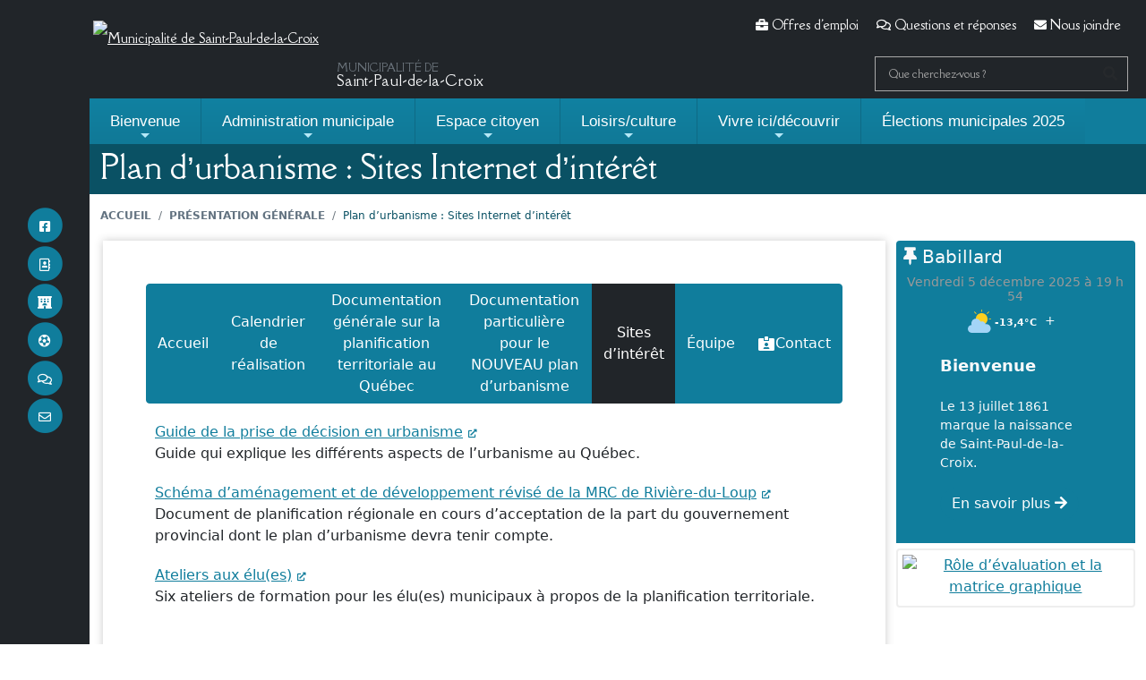

--- FILE ---
content_type: text/html
request_url: http://municipalite.saint-paul-de-la-croix.qc.ca/presentation_generale/?id=plan_durbanisme_sites
body_size: 15560
content:
<!doctype html>

<html lang="fr-CA">
  <head>
  	<meta charset="utf-8" />
<meta name="viewport" content="width=device-width, initial-scale=1, shrink-to-fit=no" />
<title>Plan d’urbanisme :  Sites Internet d’intérêt - Municipalité de Saint-Paul-de-la-Croix</title>
<meta name="dcterms.title" content="Plan d’urbanisme :  Sites Internet d’intérêt - Municipalité de Saint-Paul-de-la-Croix" />
<meta name="twitter:title" content="Plan d’urbanisme :  Sites Internet d’intérêt - Municipalité de Saint-Paul-de-la-Croix" />
<meta property="og:title" content="Plan d’urbanisme :  Sites Internet d’intérêt - Municipalité de Saint-Paul-de-la-Croix" />
<link rel="apple-touch-icon" sizes="180x180" href="/apple-touch-icon.png?v=2" />
<link rel="icon" type="image/png" sizes="32x32" href="/favicon-32x32.png?v=2" />
<link rel="icon" type="image/png" sizes="16x16" href="/favicon-16x16.png?v=2" />
<link rel="manifest" href="/site.webmanifest?v=2" />
<link rel="mask-icon" href="/safari-pinned-tab.svg" color="#107d9c?v=2" />
<meta name="msapplication-TileColor" content="#107d9c?v=2" />
<meta name="theme-color" content="#ffffff" />
<link rel="shortcut icon" href="/favicon.ico?v=2" />
<meta name="apple-mobile-web-app-title" content="Municipalité de Saint-Paul-de-la-Croix" />
<meta name="application-name" content="Municipalité de Saint-Paul-de-la-Croix" />
<meta name="msapplication-TileImage" content="/mstile-144x144.png" />
<meta name="description" content="Guide, schéma d’aménagement, ateliers..." />
<meta property="og:site_name" content="Municipalité de Saint-Paul-de-la-Croix" />
<meta name="keywords" content="" />
<meta name="author" content="" />
<meta name="designer" content="Django Blais - Conception Oznogco Multimédia" />
<meta name="generator" content="Neural v7.3.7 (https://neural.quebec) - Conception Oznogco Multimédia" />
<meta name="mobile-web-app-capable" content="yes" />
<meta name="googlebot" content="indexing" />
<meta name="expires" content="never" />
<link rel="canonical" href="http://municipalite.saint-paul-de-la-croix.qc.ca/presentation_generale/?id=plan_durbanisme_sites" /><meta name="news_keywords" content="" />
<meta name="dcterms.creator" content=" Municipalité de Saint-Paul-de-la-Croix" />
<meta name="dcterms.description" content="Guide, schéma d’aménagement, ateliers..." />
<meta name="dcterms.coverage" content="MRC de Rivière-du-Loup" />
<meta name="dcterms.rights" content="Copyright 1998-2021 Municipalité de Saint-Paul-de-la-Croix" />
<meta name="dcterms.publisher" content="Conception Oznogco Multimédia (http://oznogco.com)" />
<meta name="dcterms.language" content="fr-ca" />
<meta name="dcterms.date" content="2014-10-24T08:06:00-05:00" />
<meta name="dcterms.created" content="2014-10-24T08:06:00-05:00" />
<meta name="dcterms.modified" content="2021-07-27T07:55:11-05:00" />
<meta name="dcterms.identifier" content="plan_durbanisme_sites" />
<meta name="dcterms.source" content="http://municipalite.saint-paul-de-la-croix.qc.ca/documents/xml/presentation_generale/plan_durbanisme_sites.rdf" />
<meta name="dcterms.isPartOf" content="/presentation_generale/" />
<meta name="dcterms.type" content="Text.Structure" />
<meta name="dcterms.format" content="text/html" />
<meta property="og:url" content="http://municipalite.saint-paul-de-la-croix.qc.ca/presentation_generale/?id=plan_durbanisme_sites" />
<meta property="og:type" content="website" /><meta property="og:description" content="Guide, schéma d’aménagement, ateliers..." />
<meta property="og:locale" content="fr-ca" />
<meta property="og:image" content="/android-chrome-192x192.png" />
<meta name="twitter:card" content="/android-chrome-192x192.png" />
<meta name="twitter:image:src" content="/android-chrome-192x192.png" />
<meta property="og:image:type" content="image/png" />
<meta property="og:image:width" content="192" />
<meta property="og:image:height" content="192" />
<meta property="og:image:alt" content="Municipalité de Saint-Paul-de-la-Croix" />
<meta name="twitter:description" content="Guide, schéma d’aménagement, ateliers..." />
<meta name="twitter:url" content="http://municipalite.saint-paul-de-la-croix.qc.ca/presentation_generale/?id=plan_durbanisme_sites" />
<meta name="geo.position" content="" />
<meta name="geo.region" content="CA-QC" />
<meta name="geo.placename" content="" />
<meta name="geo.country" content="Canada" />
<meta name="robots" content="index,follow" />
<link rel="publisher" href="https://neural.quebec/" />
<link rel="shortlink" href="http://municipalite.saint-paul-de-la-croix.qc.ca/presentation_generale/?id=plan_durbanisme_sites" />
<link rel="alternate" type="application/rss+xml" title="RSS - Municipalité de Saint-Paul-de-la-Croix (Communiqués)" href="/documents/syndication/rss.rdf" />
<link rel="alternate" type="application/rss+xml" title="RSS-Atom - Municipalité de Saint-Paul-de-la-Croix (Communiqués)" href="/documents/syndication/atom.xml" />
<link rel="alternate" type="application/rss+xml" title="RSS-Event - Municipalité de Saint-Paul-de-la-Croix (Agenda)" href="/documents/syndication/rev.rdf" />
<link rel="alternate" type="application/rss+xml" title="RSS - MRC de Rivière-du-Loup (Agenda)" href="http://www.riviereduloup.ca/documents/syndication/rev-atom-mrc.xml" />
<link rel="alternate" type="application/rss+xml" title="RSS - MRC de Rivière-du-Loup (Revue)" href="http://www.riviereduloup.ca/documents/syndication/rssmrc.xml" />
<link rel="search" type="application/opensearchdescription+xml" title="Municipalité de Saint-Paul-de-la-Croix" href="/recherche.xml" />
<link rel="alternate" type="application/rdf+xml" title="Métadonnées" href="/sitemap.xml" />
<link rel="sitemap" type="application/xml" title="Sitemap" href="/sitemap.xml" />
<link rel="meta" type="application/rdf+xml" title="Dublin" href="/index.rdf" />
<link rel="alternate" type="text/html" title="Collection" href="/presentation_generale/" /><link rel="alternate" type="text/html" title="Sitemap" href="/plan/" />
<meta name="dmoz.id" content="World/Français/Régional/Amérique/Canada/Québec/Régions/Bas-Saint-Laurent" />
<link rel="mask-icon" href="/safari-pinned-tab.svg" color="#107d9c">
<meta name="msapplication-TileColor" content="#107d9c">
<meta name="theme-color" content="#107d9c">
<link href="/neural2/css/sm-perso.css?v=1.6.41" rel="stylesheet" />
<style>
.caption, .h1, h1:not(.h2):not(.h3) {font-family: 'Della Respira', sans-serif}
.cNavtop {font-family: 'Della Respira', sans-serif}
.police {font-family: 'Della Respira', sans-serif}
</style>
  </head>
  <body class="d-flex flex-column h-100">
    <div id="ImpTete" class="d-none d-print-block mt-5"><p><img style="max-height:60px;width:auto;float:left;margin-right:20px" src="http://municipalite.saint-paul-de-la-croix.qc.ca/documents/images/logos/l_st-paul-de-la-croix.png" alt="Municipalité de Saint-Paul-de-la-Croix" width="170" height="173" /><strong>Municipalité de Saint-Paul-de-la-Croix</strong><br />Plan d’urbanisme :  Sites Internet d’intérêt</p></div>
<!-- a class="d-print-none visually-hidden-focusable text-center" href="#oTexte">Passer au contenu principal</a -->
    <nav class="cNavtop text-light d-print-none"> 
      <div class="container d-flex justify-content-between" style="position:relative;padding-left:0px;">
        <div class="text-left ms-1 py-1 w-50 lh-1 d-none d-md-flex">
          <a href="/" class="cLogoMunicipalite"><img id="oLogoBureau" src="http://municipalite.saint-paul-de-la-croix.qc.ca/documents/images/logos/l_st-paul-de-la-croix.png" alt="Municipalité de Saint-Paul-de-la-Croix" width="170" height="173" /></a>
          <div class=" align-self-end pb-2"><small class="text-uppercase text-muted"><small>Municipalité de</small></small><br />Saint-Paul-de-la-Croix</div>
        </div>
        <div></div>
        <div class="d-none d-md-flex align-items-end flex-column bd-highlight w-50">
          <div class="p-2">
            
            <a href="/emplois/" class="twbtn-souligne mx-2" style="padding:0!important;"><i class="fas fa-briefcase"></i> Offres d'emploi</a>
            <a href="/qr/" class="twbtn-souligne mx-2" style="padding:0!important;"><i class="far fa-comments"></i> Questions<span class="d-none d-lg-inline"> et réponses</span></a>
            <a href="/nous-joindre/" class="twbtn-souligne mx-2 sans-picto" style="padding:0!important;"><i class="fas fa-envelope"></i><span class="d-lg-none"> Contact</span><span class="d-none d-lg-inline">  Nous joindre</span></a>
          </div>
          <div class="mt-auto p-2 w-100 d-flex flex-row-reverse">
            <form id="oRecherche" name="oRecherche" method="get" action="/recherche/" class="topmenusearch w-100">
              <label class="d-none" for="q">Que cherchez-vous ?</label>
              <input placeholder="Que cherchez-vous ?" type="search" value="" name="q" id="q" class="flexdatalist" list="oAccesRapide" data-min-length="1" onsubmit="return twValideRecherche(this.q.value)" />
              <datalist id="oAccesRapide">
                <option value="/pv/" data-url="/pv/">Liste déboursés séance</option><option value="/rss/" data-url="/rss/">RSS</option><option value="/rss/" data-url="/rss/">Syndication RSS</option><option value="/pv/" data-url="/pv/">Procès-verbaux</option><option value="/pv/" data-url="/pv/">Procès-verbal</option><option value="/bulletin/" data-url="/bulletin/">Bulletin municipal</option><option value="/bulletin/" data-url="/bulletin/">Journal municipal</option><option value="/avis_public/" data-url="/avis_public/">Avis publics</option><option value="/seances/" data-url="/seances/">Assemblées du conseil municipal</option><option value="/seances/" data-url="/seances/">Séances du conseil municipal</option><option value="/seances/" data-url="/seances/">Réunions du conseil municipal</option><option value="/nous_joindre/" data-url="/nous_joindre/">Nous joindre</option><option value="/nous_joindre/" data-url="/nous_joindre/">Contact</option><option value="/nous_joindre/" data-url="/nous_joindre/">Plainte</option><option value="/nous_joindre/" data-url="/nous_joindre/">Requête</option><option value="/nous_joindre/" data-url="/nous_joindre/">Commentaire</option><option value="/nous_joindre/" data-url="/nous_joindre/">Suggestion</option><option value="/communiques/" data-url="/communiques/">Dernières nouvelles</option><option value="/communiques/" data-url="/communiques/">Communiqués</option><option value="/communiques/" data-url="/communiques/">Actualités</option><option value="/communiques/" data-url="/communiques/">Relations publiques</option><option value="/communiques/" data-url="/communiques/">Communiqué de presse</option><option value="/agenda/" data-url="/agenda/">Agenda</option><option value="/agenda/" data-url="/agenda/">Calendrier</option><option value="/agenda/" data-url="/agenda/">Événements</option><option value="/reglements/" data-url="/reglements/">Reglements</option><option value="/reglements/" data-url="/reglements/">Réglements</option><option value="/reglements/" data-url="/reglements/">Règlements</option><option value="/bottin/" data-url="/bottin/">Répertoire entreprises et organismes</option><option value="/bottin/" data-url="/bottin/">Bottin des entreprises</option><option value="/emplois/" data-url="/emplois/">Offres d’emplois</option><option value="/emplois/" data-url="/emplois/">Emplois</option><option value="/tourisme/" data-url="/tourisme/">Attraits</option>
                <option value="https://www.facebook.com/Municipalit%C3%A9-Saint-Paul-de-la-Croix-102965688036821/">Facebook</option>
                <option value="https://www.facebook.com/Municipalit%C3%A9-Saint-Paul-de-la-Croix-102965688036821/">Page Facebook</option>
              </datalist>
              <button class="btnstyle" type="submit"><i class="searchicon fas fa-search"></i><span class="d-none">Recherche</span></button>
            </form>
          </div>
        </div>
      </div>
    </nav>

<div class="bg-primary d-print-none">
  <div class="container cNavigation p-0">
    <nav id="main-nav">
      <input id="main-menu-state" type="checkbox" /><label class="main-menu-btn" for="main-menu-state"><span class="main-menu-btn-icon"></span> Menu</label>
      <div class="nav-brand d-md-none mx-1 p-1 fs-6 w-75">
        <a href="/" class="cLogoMunicipalite"><img id="oLogoMobile" src="http://municipalite.saint-paul-de-la-croix.qc.ca/documents/images/logos/l_st-paul-de-la-croix.png" alt="Municipalité de Saint-Paul-de-la-Croix" width="170" height="173" /></a>
        <div class="text-white lh-1 pt-1"><small class="text-uppercase" style="color:#eee;"><small>Municipalité de</small></small><br />Saint-Paul-de-la-Croix</div>
      </div>
      <ul id="main-menu" class="sm sm-blue">
        <li class="has-mega-menu"><a href="#">Bienvenue</a>
          <ul class="mega-menu pb-md-3">
            <li>
              <div class="container">
                <div class="row">
                  <div class="col-md-6 col-lg-4">
                    <p class="p-2 text-dark border-bottom border-dark"><strong>Présentation</strong></p>
                     
<ul id="menuprincipal" >
  <li><a data-title="Armoiries" href="/presentation_generale/?id=munstpaul-armoiries">Armoiries</a></li>
  <li><a data-title="Accueil des nouveaux arrivants" href="/nouveaux_residents/">Accueil des nouveaux arrivants</a></li>
  <li><a data-title="Histoire de la Municipalité" href="/presentation_generale/?id=munstpaul-histoire">Histoire de la Municipalité</a></li>
  <li><a data-title="Histoire de la MRC" href="http://www.riviereduloup.ca/presentation_de_la_region/?id=histoire_du_terrtoire_de_la_mrc">Histoire de la MRC</a></li>
  <li><a data-title="Cartes" href="/presentation_generale/?id=munstpaul-carte">Cartes</a></li>
  <li><a data-title="Profil statistique" href="/presentation_generale/?id=munstpaul-profil_statistique">Profil statistique</a></li>
  <li><a data-title="Corporation de développement" href="/presentation_generale/?id=munstpaul-developpement_corporation">Corporation de développement</a></li>
  <li><a data-title="Développement résidentiel" href="/presentation_generale/?id=munstpaul-developpement_residentiel">Développement résidentiel</a></li>
  <li><a data-title="Entrée en vigueur du NOUVEAU plan d’urbanisme" href="/presentation_generale/?id=plan_durbanisme">Plan d’urbanisme</a></li>
</ul>

       
                  </div>
                  <div class="col-md-6 col-lg-4">
                    <p class="p-2 text-dark border-bottom border-dark"><strong>Tourisme</strong></p>
                    <p>...</p>


                  </div>
                  <div class="col-md-12 col-lg-4">
                    <p class="p-2 text-dark border-bottom border-dark"><strong>Conseil municipal</strong></p>
                     
<ul >
  <li><a data-title="Conseil municipal" href="/vie_democratique/?id=munstpaul-conseil_municipal">Élu(e)s du conseil</a></li>
  <li><a data-title="Calendrier des réunions" href="/seances/">Calendrier des réunions</a></li>
  <li><a data-title="Procès-verbaux" href="/pv/">Procès-verbaux</a></li>
  <li><a data-title="Ordres du jour" href="/vie_democratique/?id=munstpaul_cv">Ordres du jour</a></li>
  <li><a data-title="Enregistrements séances du conseil" href="/vie_democratique/?id=crx-enregistrements_seances_du_conseil">Enregistrements séances du conseil</a></li>
</ul>

       
                  </div>
                </div>
              </div>
            </li>
          </ul>
        </li>
        <li><a href="#">Administration<span class="d-md-none d-lg-inline"> municipale</span></a>
           
<ul id="menuprincipal" >
  <li><a data-title="Mot du Conseil municipal" href="/vie_democratique/?id=munstpaul-mot_du_conseil_municipal">Mot du Conseil municipal</a></li>
  <li><a data-title="Avis publics" href="/avis_public/">Avis publics</a></li>
  <li><a data-title="Conseil municipal" id="twChoix1185" class="twsous-menu" href="/vie_democratique/?id=munstpaul-conseil_municipal">Conseil municipal</a><ul >
  <li><a data-title="Conseil municipal" href="/vie_democratique/?id=munstpaul-conseil_municipal">Élu(e)s du conseil</a></li>
  <li><a data-title="Calendrier des réunions" href="/seances/">Calendrier des réunions</a></li>
  <li><a data-title="Procès-verbaux" href="/pv/">Procès-verbaux</a></li>
  <li><a data-title="Ordres du jour" href="/vie_democratique/?id=munstpaul_cv">Ordres du jour</a></li>
  <li><a data-title="Enregistrements séances du conseil" href="/vie_democratique/?id=crx-enregistrements_seances_du_conseil">Enregistrements séances du conseil</a></li>
</ul>
</li>
  <li><a data-title="Comités" href="/vie_democratique/?id=munstpaul-comites">Comités</a></li>
  <li><a data-title="Élections et référendum" href="/vie_democratique/?id=munstpaul-election_et_referendum">Élections et référendum</a></li>
  <li><a data-title="Élections générales municipales 2025" href="/vie_democratique/?id=munstpaul-elections">Élections générales municipales 2025</a></li>
  <li><a data-title="Consultation, sondages et commentaires" href="/vie_democratique/?id=munstpaul-consultation_sondage_et_commentaire">Consultation, sondages et commentaires</a></li>
  <li><a data-title="Règlements et politiques" href="/vie_democratique/?id=munstpaul-reglements_et_politiques">Règlements et politiques</a></li>
  <li><a data-title="Offres d’emploi" href="/emplois/">Offres d’emploi</a></li>
  <li><a data-title="Projets de règlements" href="/vie_democratique/?id=munstpaul-projets_de_reglements">Projets de règlements</a></li>
  <li><a data-title="Contrats municipaux et liste des dépenses de plus de 25 000 $" href="/vie_democratique/?id=munstpaul_contrats_municipaux">Contrats municipaux et liste des dépenses de plus de 25 000 $</a></li>
</ul>

       
        </li>
        <li><a href="#">Espace citoyen</a>
           
<ul id="menuprincipal" >
  <li><a data-title="Bureau municipal" href="/affaires_municipales/?id=munstpaul-bureau_municipal">Bureau municipal</a></li>
  <li><a data-title="Équipe de travail" href="/affaires_municipales/?id=munstpaul-equipe_de_travail">Équipe de travail</a></li>
  <li><a data-title="Journal municipal" href="/journal/">Journal municipal</a></li>
  <li><a data-title="Demande d’accès à l’information" href="/nous-joindre/?t=acces">Demande d’accès à l’information</a></li>
  <li><a data-title="Finances et taxation" href="/affaires_municipales/?id=munstpaul-finances_et_taxation">Finances et taxation</a></li>
  <li><a data-title="Permis" href="/affaires_municipales/?id=munstpaul-permis">Permis</a></li>
  <li><a data-title="Plan des mesures d’urgence" href="/affaires_municipales/?id=munstpaul-plan_des_mesures_durgence">Plan des mesures d’urgence</a></li>
  <li><a data-title="Plan du Pacte rural" href="/affaires_municipales/?id=munstpaul-plan_du_pacte_rural">Plan du Pacte rural</a></li>
  <li><a data-title="Plainte ou requête" href="/nous-joindre/?t=plainte">Plainte ou requête</a></li>
  <li><a data-title="Rôle d’évaluation" href="http://www.goazimut.com/GOnet6/index.html?12035">Rôle d’évaluation</a></li>
  <li><a data-title="Les fêtes du 150e de Saint-Paul-de-la-Croix" href="/150e/">Les fêtes du 150e</a></li>
</ul>

       
        </li>
        <li><a href="#">Loisirs/culture</a>
           
<ul >
  <li><a data-title="Bibliothèque" href="/services_aux_citoyens/?id=munstpaul-bibliotheque">Bibliothèque</a></li>
  <li><a data-title="Répertoire entreprises et organismes" href="/bottin/">Répertoire entreprises et organismes</a></li>
  <li><a data-title="Environnement" href="/services_aux_citoyens/?id=munstpaul-environnement">Environnement</a></li>
  <li><a data-title="Permis" href="/affaires_municipales/?id=munstpaul-permis">Permis</a></li>
  <li><a data-title="Réservation de locaux" href="/services_aux_citoyens/?id=munstpaul-reservation_de_locaux">Réservation de locaux</a></li>
  <li><a data-title="Politique d’accueil" href="/services_aux_citoyens/?id=munstpaul-politique_daccueil">Politique d’accueil</a></li>
  <li><a data-title="Loisirs et culture" href="/services_aux_citoyens/?id=munstpaul-Services_loisirs_et_culture">Loisirs et culture</a></li>
  <li><a data-title="Sécurité incendie" href="/services_aux_citoyens/?id=munstpaul-securite_incendie">Sécurité incendie</a></li>
  <li><a data-title="Transport collectif" href="/services_aux_citoyens/?id=munstpaul-transport_collectif">Transport collectif</a></li>
</ul>

       
        </li>
        <li><a href="#">Vivre ici<span class="d-md-none d-lg-inline">/découvrir</span></a>
           
<ul >
  <li><a data-title="Salle à louer pour événements " href="/bienvenue_chez_nous/?id=munstpaul-salle_a_louer">Salle à louer pour événements </a></li>
  <li><a data-title="Pour la famille" href="/bienvenue_chez_nous/?id=munstpaul-pour_la_famille">Pour la famille</a></li>
  <li><a data-title="École" href="/bienvenue_chez_nous/?id=munstpaul-ecole">École</a></li>
  <li><a data-title="Habitation" href="/presentation_generale/?id=munstpaul-developpement_residentiel">Habitation</a></li>
  <li><a data-title="Hommages et félicitations" href="/bienvenue_chez_nous/?id=munstpaul-hommages_et_felicitations">Hommages et félicitations</a></li>
  <li><a data-title="Répertoire entreprises et organismes" href="/bottin/">Répertoire entreprises et organismes</a></li>
  <li><a data-title="Transport collectif" href="/services_aux_citoyens/?id=munstpaul-transport_collectif">Transport collectif</a></li>
  <li><a data-title="Attraits et activités" href="/bienvenue_chez_nous/?id=munstpaul-attraits_et_activites">Attraits et activités</a></li>
  <li><a data-title="Photos" href="/photos/">Photos</a></li>
  <li><a data-title="Publications comité Saines habitudes de vie - MRC Rivière-du-Loup" href="/bienvenue_chez_nous/?id=publications_comite_saines_habitudes_de_vie">Publications comité Saines habitudes de vie</a></li>
  <li><a data-title="Découvrir la MRC" href="http://www.riviereduloup.ca/">Découvrir la MRC</a></li>
</ul>

       
        </li>
        <li><a href="/vie_democratique/?id=munstpaul-elections" ><i class="fas fa-vote-yea d-none d-md-inline d-lg-none d-xxl-inline"></i> Élections <span class="d-md-none d-lg-inline"> municipales</span> 2025</a></li>
        <li class="container-fluid d-md-none">
          <div class="row g-0">
            
              <div class="col-3 d-flex justify-content-center align-items-center p-0"><a class="btn cBtnMobile" href="https://mrcriviereduloup.ca/f/loisirs/identification.asp"><i class="fas fa-futbol fa-2x"></i><br /><small>Espace loisirs</small></a></div>
            
              <div class="col-3 d-flex justify-content-center align-items-center p-0"><a class="btn cBtnMobile" href="/salles/"><i class="fas fa-hotel fa-2x"></i><br /><small>Réservation</small></a></div>
            
              <div class="col-3 d-flex justify-content-center align-items-center p-0"><a class="btn cBtnMobile" href="/qr/"><i class="far fa-comments fa-2x"></i><br /><small class="d-none d-sm-inline-block">Questions et réponses</small><small class="d-sm-none">QR</small></a></div>
            
            
            <div class="col-3 d-flex justify-content-center align-items-center p-0"><a class="btn cBtnMobile" href="/emplois/"><i class="fas fa-briefcase fa-2x"></i><br /><small>Emploi</small></a></div>

            
            <div class="col-3 d-flex justify-content-center align-items-center p-0"><a class="btn cBtnMobile" href="/bottin/"><i class="far fa-address-book fa-2x"></i><br /><small>Bottin</small></a></div>
            <div class="col-3 d-flex justify-content-center align-items-center p-0"><a class="btn cBtnMobile sans-picto" href="/nous-joindre/"><i class="fas fa-envelope fa-2x"></i><br /><small>Nous joindre</small></a></div>
            <div class="col-3 d-flex justify-content-center align-items-center p-0"><a class="btn cBtnMobile sans-picto" href="https://www.facebook.com/Municipalit%C3%A9-Saint-Paul-de-la-Croix-102965688036821/" target="_blank"><i class="fab fa-facebook-square fa-2x fa-inverse" aria-hidden="true"></i><br /><small>Facebook</small></a></div>
            <div class="col-3 d-flex justify-content-center align-items-center p-0"><a class="btn cBtnMobile sans-picto" href="tel:+14188982031"><i class="fas fa-phone fa-2x fa-inverse" aria-hidden="true"></i><br /><small>Téléphone</small></a></div> 
            <div class="col-3 d-flex justify-content-center align-items-center p-0"><a class="btn cBtnMobile sans-picto" href="http://municipalite.saint-paul-de-la-croix.qc.ca/documents/pdf/calendrier_des_collectes/calendrier_saint-paul-de-la-croix.pdf"><i class="fas fa-recycle fa-2x fa-inverse" aria-hidden="true"></i><br /><small>Calendrier</small></a></div>
            <div class="col-3 d-flex justify-content-center align-items-center p-0"><a class="btn cBtnMobile sans-picto" href="http://municipalite.saint-paul-de-la-croix.qc.ca/documents/pdf/journal_municipal/dossier_special_pour_les_contribuables_2025_-_septembre_20252368-5808_version_2_-_pour_site_web.pdf"><i class="far fa-newspaper fa-2x fa-inverse" aria-hidden="true"></i><br /><small>Journal <small class="d-none d-sm-inline-block"> municipal</small></small></a></div>
            <div class="col-12">
              <form method="get" action="/recherche/">
                <div class="form-floating">
                  <input type="text" class="form-control rounded-0" placeholder="Que cherchez-vous ?" aria-label="Que cherchez-vous ?" name="q3" id="q3" />
                  <label for="q3">Que cherchez-vous ?</label>
                </div>
              </form>
            </div>
          </div>
        </li>
      </ul>
    </nav>
  </div>
</div>
<div class="d-print-none"></div>

  <div class="d-print-none cRubrique" style="min-height:9px;">
<div class="container"><h1 class="display-6 text-white"><small>Plan d’urbanisme :  Sites Internet d’intérêt</small></h1></div>
  
  </div>
  
<div class="d-print-none">
    
</div>

<div class="clearfix d-none d-lg-block">
        <nav class="container pt-3 pb-1" aria-label="breadcrumb">
          <ol class="breadcrumb">
            <li class="breadcrumb-item"><a href="/">Accueil</a></li>
            
              <li class="breadcrumb-item"><a href="/presentation_generale/">Présentation générale</a></li>
              <li class="d-none d-sm-inline-block breadcrumb-item active" aria-current="page">Plan d’urbanisme :  Sites Internet d’intérêt</li>
          </ol>
        </nav>
</div>
<div class="d-print-none fixed-top cBandeGauche text-light d-none d-lg-flex flex-column align-items-center justify-content-center">
  <a class="sans-picto" href="https://www.facebook.com/Municipalit%C3%A9-Saint-Paul-de-la-Croix-102965688036821/" target="_blank"><span class="fa-stack fa-lg" aria-hidden="true"><i class="fa fa-circle fa-stack-2x" aria-hidden="true"></i><i data-bs-toggle="tooltip" data-bs-placement="right" title="Suivez-nous sur Facebook" class="fab fa-facebook-square fa-stack-1x fa-inverse" aria-hidden="true"></i></span><span class="d-none">Facebook</span></a>
  <!-- a class="sans-picto local text-white" href="http://municipalite.saint-paul-de-la-croix.qc.ca/documents/syndication/rss.rdf"><span class="fa-stack fa-lg" aria-hidden="true"><i class="fa fa-circle fa-stack-2x" aria-hidden="true"></i><i data-bs-toggle="tooltip" data-bs-placement="right" title="Syndication RSS" class="fas fa-rss-square fa-stack-1x fa-inverse" aria-hidden="true"></i></span><span class="d-none">RSS</span></a -->
  <a class="sans-picto local text-white" href="/bottin/"><span class="fa-stack fa-lg " aria-hidden="true"><i class="fa fa-circle fa-stack-2x" aria-hidden="true"></i><i data-bs-toggle="tooltip" data-bs-placement="right" title="Bottin des entreprises" class="far fa-address-book fa-stack-1x fa-inverse" aria-hidden="true"></i></span><span class="d-none">Bottin des entreprises</span></a>
  <a class="sans-picto local text-white" href="/salles/"><span class="fa-stack fa-lg " aria-hidden="true"><i class="fa fa-circle fa-stack-2x" aria-hidden="true"></i><i data-bs-toggle="tooltip" data-bs-placement="right" title="Réservation de salle" class="fas fa-hotel fa-stack-1x fa-inverse" aria-hidden="true"></i></span><span class="d-none">Réservation de salle</span></a><a class="sans-picto local text-white" href="https://mrcriviereduloup.ca/f/loisirs/identification.asp"><span class="fa-stack fa-lg" aria-hidden="true"><i class="fa fa-circle fa-stack-2x" aria-hidden="true"></i><i data-bs-toggle="tooltip" data-bs-placement="right" title="Espace loisirs" class="fas fa-futbol fa-stack-1x fa-inverse" aria-hidden="true"></i></span><span class="d-none">Espace loisirs</span></a><a class="sans-picto local text-white" href="/qr/"><span class="fa-stack fa-lg " aria-hidden="true"><i class="fa fa-circle fa-stack-2x" aria-hidden="true"></i><i data-bs-toggle="tooltip" data-bs-placement="right" title="Questions et réponses" class="far fa-comments fa-stack-1x fa-inverse" aria-hidden="true"></i></span><span class="d-none">Questions et réponses</span></a>
  <a class="sans-picto local text-white" href="/nous-joindre/"><span class="fa-stack fa-lg " aria-hidden="true"><i class="fa fa-circle fa-stack-2x" aria-hidden="true"></i><i data-bs-toggle="tooltip" data-bs-placement="right" title="Contactez nous par formulaire" class="far fa-envelope fa-stack-1x fa-inverse" aria-hidden="true"></i></span><span class="d-none">Nous joindre</span></a>
</div>
    <main id="oTexte" class="cConteneur">
      <div class="texte clearfix mt-0 mt-md-0 container">
        <div class="row">
          <article class="cDocument p-0 col-12 col-lg-8 col-xl-9 col-xxl-8 pb-3 pb-lg-5">
            <!-- Début de la page -->
            
            <div id="haut" class="clearfix  pb-0  pt-2 pt-sm-5  px-3 px-md-5 cMargeTexte">
            <span style="display:none;" xmlns:html="http://www.w3.org/TR/REC-html40" xmlns:sitemap="http://www.sitemaps.org/schemas/sitemap/0.9">Sujet : Plan d’urbanisme</span> 
        <div class="btn-group text-center">
  <a href="/presentation_generale/?id=plan_durbanisme" class="btn btn-primary d-flex align-items-center" aria-current="page">Accueil</a>
  <a href="/presentation_generale/?id=plan_durbanisme_calendrier" class="btn btn-primary d-flex align-items-center">Calendrier de réalisation</a>
  <a href="/presentation_generale/?id=plan_durbanisme_planification" class="btn btn-primary d-flex align-items-center">Documentation générale sur la planification territoriale au Québec</a>
  <a href="/presentation_generale/?id=plan_durbanisme_documentation_particuliere" class="btn btn-primary d-flex align-items-center">Documentation particulière pour le NOUVEAU plan d’urbanisme</a>
  <a href="/presentation_generale/?id=plan_durbanisme_sites" class="btn btn-dark d-flex align-items-center">Sites d’intérêt</a>
  <a href="/presentation_generale/?id=plan_durbanisme_equipe" class="btn btn-primary d-flex align-items-center">Équipe</a>
  <a href="/vcards/?id=130&amp;prefix=&amp;n=Malenfant%2C%20H%E9l%E8ne%20%28Saint-Paul-de-la-Croix%29" class="btn btn-primary d-flex align-items-center">Contact</a>
</div><br />

<ul class="sans-puce">
<li><p><a href="http://www.mamrot.gouv.qc.ca/amenagement-du-territoire/guide-la-prise-de-decision-en-urbanisme/avant-propos/" title="Consultez le site" target="_blank">Guide de la prise de décision en urbanisme</a><br />Guide qui explique les différents aspects de l’urbanisme au Québec.</p></li>
<li><p><a href="http://riviereduloup.ca/mrc/?id=e2796&amp;a=2013" title="Consultez le site" target="_blank">Schéma d’aménagement et de développement révisé de la MRC de Rivière-du-Loup</a><br />Document de planification régionale en cours d’acceptation de la part du gouvernement provincial dont le plan d’urbanisme devra tenir compte.</p></li>
<li><p><a href="http://riviereduloup.ca/mrc/?id=texte_banniere_formation_elus_mrc&amp;a=2014" title="Consultez le site" target="_blank">Ateliers aux élu(es)</a><br />Six ateliers de formation pour les élu(es) municipaux à propos de la planification territoriale.</p></li>
</ul>
       
            </div>
            
          </article><!-- /col - Fin de la page -->
          <aside class="d-print-none col-12 col-lg-4 col-xl-3 col-xxl-3 offset-xxl-1">
  <h2 class="d-none">Supplément</h2>
  <div class="sticky-top aside">
    <div class="col bg-primary mt-3 mt-lg-0 rounded-top">
      <h3 class="text-light px-2 m-0 h5"><i class="fas fa-thumbtack mt-2"></i> Babillard</h3>
      <h4 class="h5 bg-primary text-light rounded-top p-2 m-0 d-none d-md-flex align-items-center" aria-hidden="true"><span><small><small id="oDateJour" class="bg-primary d-none d-md-block text-light text-center majuscule petit">2025-12-05</small></small></span></h4>
      <div id="oRSSMeteo" class="bg-primary petit text-light text-center"></div>
      <div id="oBabillardNav" class="carousel slide carousel-fade pb-0" data-bs-ride="carousel">
        <div class="carousel-inner">
          <div class="carousel-item active"><div class="mb-0 pt-2 pb-1 pb-md-4 px-md-4 cCarte card shadow-sm item rounded-0 rounded-bottom fade show alert bg-primary text-light"><div class="container h-100"><div class="row"><header class="post-info my-3"><h3 class="cTitrecarte text-light">Bienvenue</h3></header><p class="small font-italic text-light">Le 13 juillet 1861 marque la naissance de Saint-Paul-de-la-Croix.</p><p class="pb-0 mb-0 lh-sm"><a href="/presentation_generale/" class="btn btn-primary rounded-pill stretched-link">En savoir plus <i class="fas fa-arrow-right"></i></a></p></div></div></div></div>
        </div>
      </div>
    </div>
    
    <div class="row row-cols-1 row-cols-sm-2 row-cols-lg-1 mt-1">
      <div class="col"><figure class="figure"><a title="Rôle d’évaluation et la matrice graphique" href="/redir/?id=49"><img class="img-fluid mb-1" src="/images/ban_gonet.png" alt="Rôle d’évaluation et la matrice graphique" loading="lazy" /></a></figure></div>
    </div>
    
    <div class="row">
      <div class="col">
      <div id="fb-root"></div>
      <div class="fb-page" data-height="300" data-width="350" data-href="https://www.facebook.com/Municipalit%C3%A9-Saint-Paul-de-la-Croix-102965688036821/" data-small-header="true" data-adapt-container-width="true" data-hide-cover="true" data-show-facepile="false" data-show-posts="false"><blockquote cite="https://www.facebook.com/Municipalit%C3%A9-Saint-Paul-de-la-Croix-102965688036821/" class="fb-xfbml-parse-ignore"><a href="https://www.facebook.com/Municipalit%C3%A9-Saint-Paul-de-la-Croix-102965688036821/"><i class="fa fa-circle-o-notch fa-spin fa-3x fa-fw"></i></a></blockquote></div>
    </div>
    </div>
    
  </div>
</aside>
        </div>
      
      </div>
    </main>
    
    <div class="">
      <div class="container my-md-3 d-print-none d-flex justify-content-between p-2 cRubriquebase2">
        <div class="text-end text-sm-start"><a class="btn btn-primary btn-sm" href="https://neural3.com/extra/pm_texte.asp?id=plan_durbanisme_sites" title="Publication : 2021-07-27 07:55:11"><small><i data-bs-toggle="tooltip" data-bs-placement="top" title="Dernière mise à jour&nbsp;Mardi 27 juillet 2021 à 07:55" class="fa fa-lock fa-inverse" aria-hidden="true"></i> <span class="d-md-none">MAJ</span><span class="d-none d-lg-inline">Dernière mise à jour&nbsp;Mardi 27 juillet 2021 à 07:55</span></small></a></div>
        <div class="d-flex align-self-center d-flex">
          <ul class="list-inline text-end m-0 d-flex align-items-center">
          	<li class="list-inline-item"><i data-bs-toggle="tooltip" class="fa fa-share-alt" aria-hidden="true" title="Partager"></i> <span class="d-none d-lg-inline-block">Partagez cette page :</span></li>
		        <li class="list-inline-item"><a href="https://www.facebook.com/sharer/sharer.php?u=http://municipalite.saint-paul-de-la-croix.qc.ca/presentation_generale/?id=plan_durbanisme_sites" class="facebook"><i title="Partager sur Facebook" data-bs-toggle="tooltip" class="fab fa-facebook-square" aria-hidden="true"></i><span class="d-none">Facebook</span></a></li>
		        <li class="list-inline-item"><a href="http://twitter.com/share?url=http://municipalite.saint-paul-de-la-croix.qc.ca/presentation_generale/?id=plan_durbanisme_sites&amp;text=Plan+d%E2%80%99urbanisme+%3A++Sites+Internet+d%E2%80%99int%C3%A9r%C3%AAt&amp;lang=fr-ca" class="twitter"><i title="Partager sur Twitter" data-bs-toggle="tooltip" class="fab fa-twitter-square" aria-hidden="true"></i><span class="d-none">Twitter</span></a></li>
		        <li class="list-inline-item"><a href="https://www.linkedin.com/shareArticle?mini=true&amp;url=http://municipalite.saint-paul-de-la-croix.qc.ca/presentation_generale/?id=plan_durbanisme_sites&amp;title=Plan+d%E2%80%99urbanisme+%3A++Sites+Internet+d%E2%80%99int%C3%A9r%C3%AAt&amp;summary=&amp;source=" class="inkedin"><i title="Partager sur Linkedin" data-bs-toggle="tooltip" class="fab fa-linkedin" aria-hidden="true"></i><span class="d-none">Linkedin</span></a></li>
		        <li class="list-inline-item"><a role="button" href="javascript:print();" class="btn-social-icon"><i title="Imprimer le texte" data-bs-toggle="tooltip" class="fa fa-print" aria-hidden="true"></i><span class="d-none">Imprimer</span></a></li>
	        </ul>
        </div>
        
      </div>  
    </div>
    <script type="application/ld+json">{"@context":"https://schema.org","@graph":[{"@type":"Organization","@id":"http://municipalite.saint-paul-de-la-croix.qc.ca/#organization","name":"Municipalité de Saint-Paul-de-la-Croix","url":"http://municipalite.saint-paul-de-la-croix.qc.ca/","sameAs":["https://www.facebook.com/Municipalit%C3%A9-Saint-Paul-de-la-Croix-102965688036821/"],"logo":{"@type":"ImageObject","@id":"http://municipalite.saint-paul-de-la-croix.qc.ca/#logo","inLanguage":"fr-ca","width": "170","height": "173","url":"http://municipalite.saint-paul-de-la-croix.qc.ca/documents/images/logos/l_st-paul-de-la-croix.png","caption":"Municipalité de Saint-Paul-de-la-Croix"},"image":{"@id":"http://municipalite.saint-paul-de-la-croix.qc.ca/#logo"}},{"@type":"WebSite","@id":"http://municipalite.saint-paul-de-la-croix.qc.ca/#website","url":"http://municipalite.saint-paul-de-la-croix.qc.ca/","name":"Municipalité de Saint-Paul-de-la-Croix","description":"Le 13 juillet 1861 marque la naissance de Saint-Paul-de-la-Croix.","publisher":{"@id":"http://municipalite.saint-paul-de-la-croix.qc.ca/#organization"},"potentialAction":[{"@type":"SearchAction","target":"http://municipalite.saint-paul-de-la-croix.qc.ca/recherche/?q={search_term_string}","query-input":"required name=search_term_string"}],"inLanguage":"fr-ca"},{"@type":"ImageObject","@id":"http://municipalite.saint-paul-de-la-croix.qc.ca/presentation_generale/?id=plan_durbanisme_sites#primaryimage","inLanguage":"fr-ca","url":""},{"@type":"WebPage","@id":"http://municipalite.saint-paul-de-la-croix.qc.ca/presentation_generale/?id=plan_durbanisme_sites#webpage","url":"http://municipalite.saint-paul-de-la-croix.qc.ca/presentation_generale/?id=plan_durbanisme_sites","name":"Plan d’urbanisme :  Sites Internet d’intérêt - Municipalité de Saint-Paul-de-la-Croix","isPartOf":{"@id":"http://municipalite.saint-paul-de-la-croix.qc.ca/#website"},"primaryImageOfPage":{"@id":"http://municipalite.saint-paul-de-la-croix.qc.ca/presentation_generale/?id=plan_durbanisme_sites#primaryimage"},"datePublished":"2014-10-24 08:06:00","dateModified":"2021-07-27 07:55:11","description":"Guide, schéma d’aménagement, ateliers...","breadcrumb":{"@id":"http://municipalite.saint-paul-de-la-croix.qc.ca/presentation_generale/?id=plan_durbanisme_sites#breadcrumb"},"inLanguage":"fr-ca","potentialAction":[{"@type":"ReadAction","target":["http://municipalite.saint-paul-de-la-croix.qc.ca/presentation_generale/?id=plan_durbanisme_sites"]}]},{"@type":"BreadcrumbList","@id":"http://municipalite.saint-paul-de-la-croix.qc.ca/presentation_generale/?id=plan_durbanisme_sites#breadcrumb","itemListElement":[{"@type":"ListItem","position":1,"item":{"@type":"WebPage","@id":"http://municipalite.saint-paul-de-la-croix.qc.ca/","url":"http://municipalite.saint-paul-de-la-croix.qc.ca/","name":"Accueil"}},{"@type":"ListItem","position":2,"item":{"@type":"WebPage","@id":"http://municipalite.saint-paul-de-la-croix.qc.ca/presentation_generale/","url":"http://municipalite.saint-paul-de-la-croix.qc.ca/presentation_generale/","name":"Présentation générale"}},{"@type":"ListItem","position":3,"item":{"@type":"WebPage","@id":"http://municipalite.saint-paul-de-la-croix.qc.ca/presentation_generale/?id=plan_durbanisme_sites","url":"http://municipalite.saint-paul-de-la-croix.qc.ca/presentation_generale/?id=plan_durbanisme_sites","name":"Plan d’urbanisme :  Sites Internet d’intérêt"}}]}]}</script>
    <footer class="d-print-none cRubriquebase text-light p-3 bg-dark min-vh-100 d-flex align-items-center">
<div class="container cPageMarge">
  
  <div class="row mb-5">
    <div class="col-12 col-sm-12 col-lg-4 copy order-3 order-lg-1 pt-4 pt-lg-0">
      <address>
        <p class="mt-2 lh-1 pb-2 mb-1" style="border-bottom:1px solid #333"><img src="http://municipalite.saint-paul-de-la-croix.qc.ca/documents/images/logos/l_st-paul-de-la-croix.png" alt="Municipalité de Saint-Paul-de-la-Croix (Logo)" class="float-start me-2" style="width:auto;max-height:32px" width="170" height="173" /><small class="text-uppercase text-light"><small>Municipalité de</small></small><br />Saint-Paul-de-la-Croix</p>
        <div class="lh-sm">
        <small>
          1-A, rue du Parc<br />
          Saint-Paul-de-la-Croix<br />
          G0L 3Z0&nbsp;Québec&nbsp;Canada
          <br />
          <i class="fas fa-phone-square-alt" aria-hidden="true"></i> <span class="visually-hidden">Téléphone :</span>&nbsp;418-898-2031<br />
          <i class="fas fa-fax" aria-hidden="true"></i> <span class="visually-hidden">Télécopie :</span>&nbsp;418 898-2322<br />
        </small>
        </div>
      </address>
    </div>
    <div class="col-sm-6 col-lg-4 copy order-2 order-sm-1 order-lg-2">
      <p style="border-bottom:1px solid #333"><br />Liens   rapides</p>
      <div class="lh-lg">
            <a class="btn btn-outline-secondary btn-sm px-3 mb-1 fw-normal rounded" href="/avis_public/"><i class="far fa-bell" aria-hidden="true"></i> Avis public</a>
            <a class="btn btn-outline-secondary btn-sm px-3 mb-1 fw-normal rounded p-1 sans-picto" href="http://www.seao.ca/reports/rapport_adjudication.aspx?g_org_id=%7b63f7d916-b276-470c-9f49-731d908b942c%7d" title="Système électronique d’appel d’offres (SÉAO)" target="_blank"><i class="fas fa-hand-holding-usd" aria-hidden="true"></i> Appel d’offres <img src="/images/b_seao.png" alt="SEAO" style="height:16px;margin-top:-4px" width="52" height="16" class="ms-1 img-fluid" /></a>
            <a class="btn btn-outline-secondary btn-sm px-3 mb-1 fw-normal rounded" href="/communiques/"><i class="fas fa-rss" aria-hidden="true"></i> Communiqués</a>
            <a class="btn btn-outline-secondary btn-sm px-3 mb-1 fw-normal rounded" href="/pv/"><i class="fas fa-gavel" aria-hidden="true"></i> Procès-verbaux</a>
            <a class="btn btn-outline-secondary btn-sm px-3 mb-1 fw-normal rounded" href="/emplois/"><i class="fas fa-briefcase" aria-hidden="true"></i> Emplois</a>
            <a class="btn btn-outline-secondary btn-sm px-3 mb-1 fw-normal rounded" href="/photos/"><i class="fas fa-photo-video" aria-hidden="true"></i> Photothèque</a>
            <a class="btn btn-outline-secondary btn-sm px-3 mb-1 fw-normal rounded" href="/bottin/"><i class="far fa-address-book" aria-hidden="true"></i> Bottin des entreprises</a>
            <a class="btn btn-outline-secondary btn-sm px-3 mb-1 fw-normal rounded" href="http://www.goazimut.com/GOnet6/index.html?12035" title="Rôle d’évaluation et matrice graphique" target="_blank"><i class="fas fa-chart-line" aria-hidden="true"></i> Rôle d’évaluation</a>
            
      </div>
    </div>
    <div class="col-sm-6 col-lg-4 copy order-1 order-sm-2 order-lg-3">
      <p class="my-0" style="border-bottom:1px solid #333"><br /><i class="far fa-newspaper" aria-hidden="true"></i> Journal municipal</p>
      <div id="oJournalPied" class="cAjaxCollection mb-3" data-date="*" data-mots="" data-type="595" data-titre="" data-nbr="1" data-class="sans-puce"><div class="text-center"><i class="fas fa-spinner fa-spin fa-2x" role="img" aria-label="Spin" aria-hidden="true"></i></div></div>
      <p class="my-0" style="border-bottom:1px solid #333"><i class="fas fa-recycle" aria-hidden="true"></i> Calendrier&nbsp;<span class="text-muted">2025</span></p>
      <div id="oCalendrierPied" class="cAjaxCollection mb-3" data-date="2025" data-mots="" data-type="594" data-titre="" data-nbr="1" data-class="sans-puce"><div class="text-center"><i class="fas fa-spinner fa-spin fa-2x" role="img" aria-label="Spin" aria-hidden="true"></i></div></div>
      <p class="my-0" style="border-bottom:1px solid #333"><i class="far fa-bell" aria-hidden="true"></i> Avis public</p>
      <div id="oAvisPied" class="cAjaxCollection mb-3" data-date="*" data-mots="" data-type="624" data-titre="" data-nbr="3" data-class="sans-puce"><div class="text-center"><i class="fas fa-spinner fa-spin fa-2x" role="img" aria-label="Spin" aria-hidden="true"></i></div></div>
    </div>
  </div>
      <div class="row mb-4">
        <div class="col-12 text-center">
          <ul class="list-inline m-0">
            <!-- li class="d-none d-md-inline-block list-inline-item pt-2"><a href="/" class="link-secondary"><small>À propos</small></a></li -->
            <li class="d-none d-sm-inline-block list-inline-item pt-2"><a href="/plan/" class="link-secondary"><small><small><small>Plan du site</small></small></small></a></li>
            <li class="list-inline-item"><a class="cBtnModale m-sm-1 text-muted" data-bs-toggle="modal" data-bs-target="#oMessagerie" data-classe="bg-primary" data-url="/neural2/acces_a_linformation.asp?v=2" data-picto="fas fa-file-signature fa-2x" data-titre="Accès à l’information" href="/neural2/acces_a_linformation.asp?v=2"><small><small><small>Accès à l’information</small></small></small></a></li>
            <li class="list-inline-item"><a class="cBtnModale m-sm-1 text-muted" data-bs-toggle="modal" data-bs-target="#oMessagerie" data-classe="bg-primary" data-url="/neural2/termes_et_conditions.asp?v=2" data-picto="fas fa-file-signature fa-2x" data-titre="Termes et conditions" href="/neural2/termes_et_conditions.asp?v=2"><small><small><small>Termes et conditions</small></small></small></a></li>
            <li class="list-inline-item"><a class="cBtnModale m-sm-1 text-muted" data-bs-toggle="modal" data-bs-target="#oMessagerie" data-classe="bg-primary" data-url="/neural2/politique_de_confidentialite.asp?v=2" data-picto="fas fa-user-shield fa-2x" data-titre="Politique de confidentialité" href="/neural2/politique_de_confidentialite.asp?v=2"><small><small><small>Politique de confidentialité</small></small></small></a></li>
          </ul>
        </div>
        <p class="text-center"><a href="/" class="link-secondary text-decoration-none"><small><small>© 2025&nbsp;<span class="d-none d-md-inline-block">Municipalité de Saint-Paul-de-la-Croix&nbsp;</span>- Tous droits réservés.</small></small></a></p>
        <div id="oCopywrite" class="d-flex justify-content-between">
          <a href="http://oznogco.com/" target="_blank" class="d-print-none"><span class="l_oz_b" data-bs-toggle="tooltip" title="Conception Oznogco Multimédia"></span><span class="d-none">Conception Oznogco Multimédia</span></a>
          <div id="oCompteur"></div>
          <a href="https://neural.quebec/" target="_blank" class="aide"><span data-bs-toggle="tooltip" title="Propulsé et hébergé par Neural v7.7.0" class="l_neural_blanc_b"></span><span class="d-none">Neural</span></a>
        </div>
        <div class="d-print-none d-none d-sm-inline"><a id="cRetour" class="cInvisible" title="Retour en haut" href="#oTexte"></a></div>
      </div>
    </div>
  </footer>
    <link rel="stylesheet" href="/neural2/css/blueimp-gallery.tout.min.css?v=0.1.2" media="all" />
    <script src="/neural2/js/blueimp-gallery.tout.min.js?v=0.1.2"></script>
    <link rel="stylesheet" href="/neural/css/owl.carousel.min.css" />
    <link rel="stylesheet" href="/neural/css/owl.theme.default.min.css" />
    <script src="/neural2/js/jquery-3.5.1.min.js"></script>
    <script src="/neural2/js/owl.carousel.min.js"></script>
    <!-- script src="https://cdn.jsdelivr.net/npm/bootstrap@5.0.0-beta2/dist/js/bootstrap.bundle.min.js" integrity="sha384-b5kHyXgcpbZJO/tY9Ul7kGkf1S0CWuKcCD38l8YkeH8z8QjE0GmW1gYU5S9FOnJ0" crossorigin="anonymous"></script -->
    <!-- script src="https://cdn.jsdelivr.net/npm/bootstrap@5.0.0-beta3/dist/js/bootstrap.bundle.min.js" integrity="sha384-JEW9xMcG8R+pH31jmWH6WWP0WintQrMb4s7ZOdauHnUtxwoG2vI5DkLtS3qm9Ekf" crossorigin="anonymous"></script -->
    <script src="https://cdn.jsdelivr.net/npm/bootstrap@5.0.0/dist/js/bootstrap.bundle.min.js" integrity="sha384-p34f1UUtsS3wqzfto5wAAmdvj+osOnFyQFpp4Ua3gs/ZVWx6oOypYoCJhGGScy+8" crossorigin="anonymous"></script>
    <script src="/neural2/js/jquery.smartmenus.min.js"></script>
    <script src="/neural2/js/twfonctions.min.js?v=0.2.3"></script>
    <script src="/neural2/js/twscripts.min.js?v=0.0.1"></script>
    <script src="/neural2/js/twNeural.min.js"></script>
    
    <script src="/neural2/js/jquery.blueimp-gallery.min.js"></script>
    <link href="/neural2/css/jquery.flexdatalist.min.css" rel="stylesheet" />
    <script src="/neural2/js/jquery.flexdatalist.min.js"></script>
    <script src="/neural2/js/html5ext.js"></script>
    <script src="/neural2/js/twscriptsjquery.min.js"></script>
    <!-- script src="https://cdn.jsdelivr.net/npm/masonry-layout@4.2.2/dist/masonry.pkgd.min.js" integrity="sha384-GNFwBvfVxBkLMJpYMOABq3c+d3KnQxudP/mGPkzpZSTYykLBNsZEnG2D9G/X/+7D" crossorigin="anonymous" async></script -->
    <script>var ualBase = "";var urlBase = "municipalite.saint-paul-de-la-croix.qc.ca";</script>
    <script src="/neural2/js/twjournaux.js?v3.3.0"></script>
    <!-- Debut/Start Neural audit -->
    <script>
      if (window.console) {(console.info || console.log).call(console,'Propulsé et hébergé par Neural v7.7.0');}
      twCompteur("municipalite.saint-paul-de-la-croix.qc.ca");
        TW_Site=16;
        TW_Page="plan_durbanisme_sites";
        TW_Affiche=1;
        TW_Pays="us";
      //TW_Os=twCompteur.twOs()+' '+twCompteur.twOsV();
      //TW_Nav=twCompteur.twNav();
      //TW_Robot=twCompteur.twRobot();
      //TW_Ref=twCompteur.twReferent();
     //   TW_pj=escape(document.location.href.replace('&amp;', '$'));
        TW_pj=escape(document.location.href.replace('&amp;', '&'));
        var oScript = document.createElement("script");
        oScript.async = true;
        oScript.src = '/neural2/twcompteur.asp?s='+TW_Site+'&pays='+TW_Pays+'&e='+TW_Page+'&af='+TW_Affiche+twCompteur.twChaineQS()+'';
        //var s0 = document.getElementsByTagName('script')[17];
        //s0.parentNode.insertBefore(oScript, s0);
        document.body.appendChild(oScript);
        //twCompteurScript('/neural2/twcompteur.asp?s='+TW_Site+'&amp;pays='+TW_Pays+'&amp;e='+TW_Page+'&amp;af='+TW_Affiche+twCompteur.twChaineQS()+'');
    </script>
    
<script>
	(function(d, s, id) {
  var js, fjs = d.getElementsByTagName(s)[0];
  if (d.getElementById(id)) return;
  js = d.createElement(s); js.id = id;
  js.src = "//connect.facebook.net/fr_FR/sdk.js#xfbml=1&version=v2.6";
  fjs.parentNode.insertBefore(js, fjs);
}(document, 'script', 'facebook-jssdk'));
    </script>
    <link rel="stylesheet" href="https://use.fontawesome.com/releases/v5.15.3/css/all.css" />
    <link rel="stylesheet" href="https://cdn.jsdelivr.net/npm/bootstrap-icons@1.5.0/font/bootstrap-icons.css" />
    <link rel="stylesheet" href="https://cdnjs.cloudflare.com/ajax/libs/animate.css/4.1.1/animate.min.css" />
    <link rel="preconnect" href="https://fonts.gstatic.com"><link href="https://fonts.googleapis.com/css2?family=Della+Respira&display=swap" rel="stylesheet">
    <script async src="https://www.googletagmanager.com/gtag/js?id=G-7B6M8JYMZR"></script>
    <script>
      window.dataLayer = window.dataLayer || [];
      function gtag(){dataLayer.push(arguments);}
      gtag('js', new Date());
      gtag('config', 'G-7B6M8JYMZR');
    </script>

<!-- script>twMessagerie('oMessagerie','Notre nouveau site est présentement en construction !','<i class="fas fa-tools fa-4x" style="margin:10px;float:right"></i>Bienvenue sur le nouveau site Internet de la municipalité. Nous sommes fière de lancer votre nouveau site Web. Épuré, pratique, facile d’utilisation et au gout de jour. N’hésitez pas à nous faire part de vos commentaires via la page <a href="/nous-joindre/" class="btn btn-outline-light btn-sm py-0">contact</a> ou sur notre page <a href="https://www.facebook.com/Municipalit%C3%A9-Saint-Paul-de-la-Croix-102965688036821/" target="_blank" class="btn btn-outline-light btn-sm py-0">Facebook</a>. Revenez nous visiter sous peu !','<i class="fa fa-exclamation-triangle" aria-hidden="true"></i>','bg-primary','bg-primary');</script -->

  </body>
</html>

--- FILE ---
content_type: text/html
request_url: http://municipalite.saint-paul-de-la-croix.qc.ca/neural2/ajax_collection.asp?id=oJournalPied&m=&c=595&a=*&n=1&s=sans-puce&t=
body_size: 479
content:
<!doctype html>

<meta charset="utf-8" />
<ul title="5 décembre 2025 14:54" class="sans-puce" style="margin:0;padding:0"><li><a class="py-2 py-md-1 px-0" href="http://municipalite.saint-paul-de-la-croix.qc.ca/documents/pdf/journal_municipal/dossier_special_pour_les_contribuables_2025_-_septembre_20252368-5808_version_2_-_pour_site_web.pdf" title="Écho des Paulois - Élections générales municipales du 2 novembre 2025">Écho des Paulois - Élections générales municipales du 2 novembre 2025</a></li></ul>

--- FILE ---
content_type: text/html
request_url: http://municipalite.saint-paul-de-la-croix.qc.ca/neural2/ajax_collection.asp?id=oCalendrierPied&m=&c=594&a=2025&n=1&s=sans-puce&t=
body_size: 376
content:
<!doctype html>

<meta charset="utf-8" />
<ul title="5 décembre 2025 14:54" class="sans-puce" style="margin:0;padding:0"><li><a class="py-2 py-md-1 px-0" href="http://municipalite.saint-paul-de-la-croix.qc.ca/documents/pdf/calendrier_des_collectes/calendrier_saint-paul-de-la-croix.pdf" title="Calendrier des collectes de 2025">Calendrier des collectes de 2025</a></li></ul>

--- FILE ---
content_type: text/html
request_url: http://municipalite.saint-paul-de-la-croix.qc.ca/neural2/ajax_collection.asp?id=oAvisPied&m=&c=624&a=*&n=3&s=sans-puce&t=
body_size: 677
content:
<!doctype html>

<meta charset="utf-8" />
<ul title="5 décembre 2025 14:54" class="sans-puce" style="margin:0;padding:0"><li><a class="py-2 py-md-1 px-0" href="http://municipalite.saint-paul-de-la-croix.qc.ca/documents/pdf/avis_publics/avis_public_pour_la_presentation_et_acceptation_du_rapport_financier_et_celui_du_verificateur_pour_lexercice_se_terminant_le_31_decembre_2025.pdf" title="Avis public pour la présentation et l’acceptation du rapport financier et celui du vérificateur pour l’exercice se terminant le 31 décembre 2024">Avis public pour la présentation et l’acceptation du rapport financier et celui du vérificateur pour l’exercice se terminant le 31 décembre 2024</a></li><li><a class="py-2 py-md-1 px-0" href="http://municipalite.saint-paul-de-la-croix.qc.ca/documents/pdf/avis_publics/avis_public_pour_le_resultat_des_elections_-_scrutin_du_2_novembre_2025.pdf" title="Avis public pour le résultat complet des élections  - Scrutin du 2 novembre 2025">Avis public pour le résultat complet des élections  - Scrutin du 2 novembre 2025</a></li><li><a class="py-2 py-md-1 px-0" href="http://municipalite.saint-paul-de-la-croix.qc.ca/documents/pdf/avis_publics/avis_public_pour_le_personnel_electoral_pour_le_bva_et_le_scrutin.pdf" title="Avis public pour le personnel électoral affecté au bureau du vote par anticipation et celui du scrutin">Avis public pour le personnel électoral affecté au bureau du vote par anticipation et celui du scrutin</a></li></ul>

--- FILE ---
content_type: text/html; Charset=utf-8
request_url: https://neural3.com/meteo/x/
body_size: 677
content:
{"date": "12/5/2025 2:54:07 PM","neural": "Propulsé et hébergé par Neural v8.2.0","version": "twMeteo v2.0","reponse":"ok","mess":"<div class='text-center'><small><img src='https://neural3.com/meteo/images/svg/038-cloudy-3.svg' alt='Passage nuageux' title='Passage nuageux = Pluie, très perturbé : 5,0°C' style='width:26px;margin-top:-4px;' /> <span title='Enregistrées à: Rivière-du-Loup 14h00 HNE le vendredi 5 décembre 2025 Température: -13,4&deg;C Pression / Tendance: 101,8 kPa à la baisse Humidité: 51 % Refroidissement éolien: -21 Point de rosée: -21,4&deg;C Vents: S 16 km/h rafale 28 km/h Cote air santé: n/d - twMeteo v2.0'><b>  -13,4°C</b></span><a href='https://meteo.gc.ca/fr/location/index.html?coords=47.827,-69.533' class='sans-picto btn btn-sm py-0 mb-1 text-light' target='_blank'>+</a></small></div>","session":""}

--- FILE ---
content_type: text/css
request_url: http://municipalite.saint-paul-de-la-croix.qc.ca/neural2/css/sm-perso.css?v=1.6.41
body_size: 62503
content:
@charset "UTF-8";.sm-blue{background:transparent;border-radius:0px;box-shadow:0 1px 4px rgba(0,0,0,0.3)}.sm-blue a,.sm-blue a:active,.sm-blue a:focus,.sm-blue a:hover{padding:10px 20px;padding-right:58px;background:#107d9c;background-image:linear-gradient(to bottom,#1081a1,#107997);color:#fff;font-family:"Helvetica Neue",Helvetica,Arial,sans-serif;font-size:17px;font-weight:normal;line-height:23px;text-decoration:none;text-shadow:0 1px 0 rgba(0,0,0,0)}.sm-blue a.current{background:#094557;background-image:linear-gradient(to bottom,#084252,#09495b);color:#fff}.sm-blue a.disabled{color:#57ccee}.sm-blue a .sub-arrow{position:absolute;top:50%;margin-top:-17px;left:auto;right:4px;width:34px;height:34px;overflow:hidden;font:bold 16px/34px monospace!important;text-align:center;text-shadow:none;background:rgba(0,0,0,0.1);border-radius:0px}.sm-blue a .sub-arrow:before{content:"+"}.sm-blue a.highlighted .sub-arrow:before{content:"-"}.sm-blue>li:first-child>:not(ul) a,.sm-blue>li:first-child>a{border-radius:0px 0px 0 0}.sm-blue>li:last-child>:not(ul) a,.sm-blue>li:last-child>a,.sm-blue>li:last-child>ul,.sm-blue>li:last-child>ul>li:last-child>:not(ul) a,.sm-blue>li:last-child>ul>li:last-child>a,.sm-blue>li:last-child>ul>li:last-child>ul,.sm-blue>li:last-child>ul>li:last-child>ul>li:last-child>:not(ul) a,.sm-blue>li:last-child>ul>li:last-child>ul>li:last-child>a,.sm-blue>li:last-child>ul>li:last-child>ul>li:last-child>ul,.sm-blue>li:last-child>ul>li:last-child>ul>li:last-child>ul>li:last-child>:not(ul) a,.sm-blue>li:last-child>ul>li:last-child>ul>li:last-child>ul>li:last-child>a,.sm-blue>li:last-child>ul>li:last-child>ul>li:last-child>ul>li:last-child>ul,.sm-blue>li:last-child>ul>li:last-child>ul>li:last-child>ul>li:last-child>ul>li:last-child>:not(ul) a,.sm-blue>li:last-child>ul>li:last-child>ul>li:last-child>ul>li:last-child>ul>li:last-child>a,.sm-blue>li:last-child>ul>li:last-child>ul>li:last-child>ul>li:last-child>ul>li:last-child>ul{border-radius:0 0 0px 0px}.sm-blue>li:last-child>:not(ul) a.highlighted,.sm-blue>li:last-child>a.highlighted,.sm-blue>li:last-child>ul>li:last-child>:not(ul) a.highlighted,.sm-blue>li:last-child>ul>li:last-child>a.highlighted,.sm-blue>li:last-child>ul>li:last-child>ul>li:last-child>:not(ul) a.highlighted,.sm-blue>li:last-child>ul>li:last-child>ul>li:last-child>a.highlighted,.sm-blue>li:last-child>ul>li:last-child>ul>li:last-child>ul>li:last-child>:not(ul) a.highlighted,.sm-blue>li:last-child>ul>li:last-child>ul>li:last-child>ul>li:last-child>a.highlighted,.sm-blue>li:last-child>ul>li:last-child>ul>li:last-child>ul>li:last-child>ul>li:last-child>:not(ul) a.highlighted,.sm-blue>li:last-child>ul>li:last-child>ul>li:last-child>ul>li:last-child>ul>li:last-child>a.highlighted{border-radius:0}.sm-blue ul{background:#fff}.sm-blue ul ul{background:rgba(102,102,102,0.1)}.sm-blue ul a,.sm-blue ul a:active,.sm-blue ul a:focus,.sm-blue ul a:hover{background:transparent;color:#0a5164;font-size:16px;text-shadow:none;border-left:8px solid transparent}.sm-blue ul a.current{background:#094557;background-image:linear-gradient(to bottom,#084252,#09495b);color:#fff}.sm-blue ul a.disabled{color:#b3b3b3}.sm-blue ul ul a,.sm-blue ul ul a:active,.sm-blue ul ul a:focus,.sm-blue ul ul a:hover{border-left:16px solid transparent}.sm-blue ul ul ul a,.sm-blue ul ul ul a:active,.sm-blue ul ul ul a:focus,.sm-blue ul ul ul a:hover{border-left:24px solid transparent}.sm-blue ul ul ul ul a,.sm-blue ul ul ul ul a:active,.sm-blue ul ul ul ul a:focus,.sm-blue ul ul ul ul a:hover{border-left:32px solid transparent}.sm-blue ul ul ul ul ul a,.sm-blue ul ul ul ul ul a:active,.sm-blue ul ul ul ul ul a:focus,.sm-blue ul ul ul ul ul a:hover{border-left:40px solid transparent}.sm-blue ul li{border-top:1px solid rgba(0,0,0,0.05)}.sm-blue ul li:first-child{border-top:0}@media (min-width:768px){.sm-blue ul{position:absolute;width:12em}.sm-blue li{float:left}.sm-blue.sm-rtl li{float:right}.sm-blue.sm-rtl ul li,.sm-blue.sm-vertical li,.sm-blue ul li{float:none}.sm-blue a{white-space:nowrap}.sm-blue.sm-vertical a,.sm-blue ul a{white-space:normal}.sm-blue .sm-nowrap>li>:not(ul) a,.sm-blue .sm-nowrap>li>a{white-space:nowrap}.sm-blue{background:#107d9c;background-image:linear-gradient(to bottom,#1081a1,#107997);border-radius:0px;box-shadow:0 1px 1px rgba(0,0,0,0.3)}.sm-blue a,.sm-blue a.highlighted,.sm-blue a:active,.sm-blue a:focus,.sm-blue a:hover{padding:14px 23px;background:#107d9c;background-image:linear-gradient(to bottom,#1081a1,#107997);color:#fff}.sm-blue a.highlighted,.sm-blue a:active,.sm-blue a:focus,.sm-blue a:hover{background:#0e6a85;background-image:linear-gradient(to bottom,#0e6e89,#0d6780)}.sm-blue a.current{background:#094557;background-image:linear-gradient(to bottom,#084252,#09495b);color:#fff}.sm-blue a.disabled{background:#107d9c;background-image:linear-gradient(to bottom,#1081a1,#107997);color:#57ccee}.sm-blue a .sub-arrow{top:auto;margin-top:0;bottom:2px;left:50%;margin-left:-5px;right:auto;width:0;height:0;border-width:5px;border-style:solid dashed dashed dashed;border-color:#b4e8f7 transparent transparent transparent;background:transparent;border-radius:0}.sm-blue a .sub-arrow:before{display:none}.sm-blue>li:first-child>:not(ul) a,.sm-blue>li:first-child>a{border-radius:0px 0 0 0px}.sm-blue>li:last-child>:not(ul) a,.sm-blue>li:last-child>a{border-radius:0 0px 0px 0!important}.sm-blue>li{border-left:1px solid #0e6a85}.sm-blue>li:first-child{border-left:0}.sm-blue ul{border:0px solid #a8a8a8;padding:5px 0;background:#fff;border-radius:0 0 0px 0px!important;box-shadow:0 5px 12px rgba(0,0,0,0.3)}.sm-blue ul ul{border-radius:0px!important;background:#fff}.sm-blue ul a,.sm-blue ul a.highlighted,.sm-blue ul a:active,.sm-blue ul a:focus,.sm-blue ul a:hover{border:0!important;padding:10px 23px;background:transparent;color:#0a5164;border-radius:0!important}.sm-blue ul a.highlighted,.sm-blue ul a:active,.sm-blue ul a:focus,.sm-blue ul a:hover{background:#107d9c;background-image:linear-gradient(to bottom,#1081a1,#107997);color:#fff}.sm-blue ul a.current{background:#094557;background-image:linear-gradient(to bottom,#084252,#09495b);color:#fff}.sm-blue ul a.disabled{background:#fff;color:#b3b3b3}.sm-blue ul a .sub-arrow{top:50%;margin-top:-5px;bottom:auto;left:auto;margin-left:0;right:10px;border-style:dashed dashed dashed solid;border-color:transparent transparent transparent #b4e8f7}.sm-blue ul li{border:0}.sm-blue .scroll-down,.sm-blue .scroll-up{position:absolute;display:none;visibility:hidden;overflow:hidden;background:#fff;height:20px}.sm-blue .scroll-down-arrow,.sm-blue .scroll-up-arrow{position:absolute;top:-2px;left:50%;margin-left:-8px;width:0;height:0;overflow:hidden;border-width:8px;border-style:dashed dashed solid dashed;border-color:transparent transparent #0a5164 transparent}.sm-blue .scroll-down-arrow{top:6px;border-style:solid dashed dashed dashed;border-color:#0a5164 transparent transparent transparent}.sm-blue.sm-rtl.sm-vertical a .sub-arrow{right:auto;left:10px;border-style:dashed solid dashed dashed;border-color:transparent #b4e8f7 transparent transparent}.sm-blue.sm-rtl>li:first-child>:not(ul) a,.sm-blue.sm-rtl>li:first-child>a{border-radius:0 0px 0px 0}.sm-blue.sm-rtl>li:last-child>:not(ul) a,.sm-blue.sm-rtl>li:last-child>a{border-radius:0px 0 0 0px!important}.sm-blue.sm-rtl>li:first-child{border-left:1px solid #0e6a85}.sm-blue.sm-rtl>li:last-child{border-left:0}.sm-blue.sm-rtl ul a .sub-arrow{right:auto;left:10px;border-style:dashed solid dashed dashed;border-color:transparent #b4e8f7 transparent transparent}.sm-blue.sm-vertical{box-shadow:0 1px 4px rgba(0,0,0,0.3)}.sm-blue.sm-vertical a{padding:9px 23px}.sm-blue.sm-vertical a .sub-arrow{top:50%;margin-top:-5px;bottom:auto;left:auto;margin-left:0;right:10px;border-style:dashed dashed dashed solid;border-color:transparent transparent transparent #b4e8f7}.sm-blue.sm-vertical>li:first-child>:not(ul) a,.sm-blue.sm-vertical>li:first-child>a{border-radius:0px 0px 0 0}.sm-blue.sm-vertical>li:last-child>:not(ul) a,.sm-blue.sm-vertical>li:last-child>a{border-radius:0 0 0px 0px!important}.sm-blue.sm-vertical>li{border-left:0!important}.sm-blue.sm-vertical ul{border-radius:0px!important}.sm-blue.sm-vertical ul a{padding:10px 23px}}
/*!
 * Bootstrap v5.1.3 (https://getbootstrap.com/)
 * Copyright 2011-2021 The Bootstrap Authors
 * Copyright 2011-2021 Twitter, Inc.
 * Licensed under MIT (https://github.com/twbs/bootstrap/blob/main/LICENSE)
 */:root{--bs-blue:#0d6efd;--bs-indigo:#6610f2;--bs-purple:#6f42c1;--bs-pink:#d63384;--bs-red:#dc3545;--bs-orange:#fd7e14;--bs-yellow:#ffc107;--bs-green:#198754;--bs-teal:#20c997;--bs-cyan:#0dcaf0;--bs-white:#fff;--bs-gray:#6c757d;--bs-gray-dark:#343a40;--bs-gray-100:#f8f9fa;--bs-gray-200:#e9ecef;--bs-gray-300:#dee2e6;--bs-gray-400:#ced4da;--bs-gray-500:#adb5bd;--bs-gray-600:#6c757d;--bs-gray-700:#495057;--bs-gray-800:#343a40;--bs-gray-900:#212529;--bs-primary:#107d9c;--bs-secondary:#6c757d;--bs-success:#198754;--bs-info:#0dcaf0;--bs-warning:#ffc107;--bs-danger:#dc3545;--bs-light:#f8f9fa;--bs-dark:#212529;--bs-primary-rgb:16,125,156;--bs-secondary-rgb:108,117,125;--bs-success-rgb:25,135,84;--bs-info-rgb:13,202,240;--bs-warning-rgb:255,193,7;--bs-danger-rgb:220,53,69;--bs-light-rgb:248,249,250;--bs-dark-rgb:33,37,41;--bs-white-rgb:255,255,255;--bs-black-rgb:0,0,0;--bs-body-color-rgb:33,37,41;--bs-body-bg-rgb:255,255,255;--bs-font-sans-serif:system-ui,-apple-system,"Segoe UI",Roboto,"Helvetica Neue",Arial,"Noto Sans","Liberation Sans",sans-serif,"Apple Color Emoji","Segoe UI Emoji","Segoe UI Symbol","Noto Color Emoji";--bs-font-monospace:SFMono-Regular,Menlo,Monaco,Consolas,"Liberation Mono","Courier New",monospace;--bs-gradient:linear-gradient(180deg,rgba(255,255,255,0.15),rgba(255,255,255,0));--bs-body-font-family:var(--bs-font-sans-serif);--bs-body-font-size:1rem;--bs-body-font-weight:400;--bs-body-line-height:1.5;--bs-body-color:#212529;--bs-body-bg:#fff}*,:after,:before{box-sizing:border-box}@media (prefers-reduced-motion:no-preference){:root{scroll-behavior:smooth}}body{margin:0;font-family:var(--bs-body-font-family);font-size:var(--bs-body-font-size);font-weight:var(--bs-body-font-weight);line-height:var(--bs-body-line-height);color:var(--bs-body-color);text-align:var(--bs-body-text-align);background-color:var(--bs-body-bg);-webkit-text-size-adjust:100%;-webkit-tap-highlight-color:rgba(0,0,0,0)}hr{margin:1rem 0;color:inherit;background-color:currentColor;border:0;opacity:0.25}hr:not([size]){height:1px}.h1,.h2,.h3,.h4,.h5,.h6,h1,h2,h3,h4,h5,h6{margin-top:0;margin-bottom:0.5rem;font-weight:500;line-height:1.2}.h1,h1{font-size:calc(1.375rem + 1.5vw)}@media (min-width:1200px){.h1,h1{font-size:2.5rem}}.h2,h2{font-size:calc(1.325rem + 0.9vw)}@media (min-width:1200px){.h2,h2{font-size:2rem}}.h3,h3{font-size:calc(1.3rem + 0.6vw)}@media (min-width:1200px){.h3,h3{font-size:1.75rem}}.h4,h4{font-size:calc(1.275rem + 0.3vw)}@media (min-width:1200px){.h4,h4{font-size:1.5rem}}.h5,h5{font-size:1.25rem}.h6,h6{font-size:1rem}p{margin-top:0;margin-bottom:1rem}abbr[data-bs-original-title],abbr[title]{-webkit-text-decoration:underline dotted;text-decoration:underline dotted;cursor:help;-webkit-text-decoration-skip-ink:none;text-decoration-skip-ink:none}address{margin-bottom:1rem;font-style:normal;line-height:inherit}ol,ul{padding-left:2rem}dl,ol,ul{margin-top:0;margin-bottom:1rem}ol ol,ol ul,ul ol,ul ul{margin-bottom:0}dt{font-weight:700}dd{margin-bottom:0.5rem;margin-left:0}blockquote{margin:0 0 1rem}b,strong{font-weight:bolder}.small,small{font-size:0.875em}.mark,mark{padding:0.2em;background-color:#fcf8e3}sub,sup{position:relative;font-size:0.75em;line-height:0;vertical-align:baseline}sub{bottom:-0.25em}sup{top:-0.5em}a{color:#107d9c;text-decoration:underline}a:hover{color:#0d647d}a:not([href]):not([class]),a:not([href]):not([class]):hover{color:inherit;text-decoration:none}code,kbd,pre,samp{font-family:var(--bs-font-monospace);font-size:1em;direction:ltr;unicode-bidi:bidi-override}pre{display:block;margin-top:0;margin-bottom:1rem;overflow:auto;font-size:0.875em}pre code{font-size:inherit;color:inherit;word-break:normal}code{font-size:0.875em;color:#d63384;word-wrap:break-word}a>code{color:inherit}kbd{padding:0.2rem 0.4rem;font-size:0.875em;color:#fff;background-color:#212529;border-radius:0.2rem}kbd kbd{padding:0;font-size:1em;font-weight:700}figure{margin:0 0 1rem}img,svg{vertical-align:middle}table{caption-side:bottom;border-collapse:collapse}caption{padding-top:0.5rem;padding-bottom:0.5rem;color:#6c757d;text-align:left}th{text-align:inherit;text-align:-webkit-match-parent}tbody,td,tfoot,th,thead,tr{border-color:inherit;border-style:solid;border-width:0}label{display:inline-block}button{border-radius:0}button:focus:not(:focus-visible){outline:0}button,input,optgroup,select,textarea{margin:0;font-family:inherit;font-size:inherit;line-height:inherit}button,select{text-transform:none}[role=button]{cursor:pointer}select{word-wrap:normal}select:disabled{opacity:1}[list]::-webkit-calendar-picker-indicator{display:none}[type=button],[type=reset],[type=submit],button{-webkit-appearance:button}[type=button]:not(:disabled),[type=reset]:not(:disabled),[type=submit]:not(:disabled),button:not(:disabled){cursor:pointer}::-moz-focus-inner{padding:0;border-style:none}textarea{resize:vertical}fieldset{min-width:0;padding:0;margin:0;border:0}legend{float:left;width:100%;padding:0;margin-bottom:0.5rem;font-size:calc(1.275rem + 0.3vw);line-height:inherit}@media (min-width:1200px){legend{font-size:1.5rem}}legend+*{clear:left}::-webkit-datetime-edit-day-field,::-webkit-datetime-edit-fields-wrapper,::-webkit-datetime-edit-hour-field,::-webkit-datetime-edit-minute,::-webkit-datetime-edit-month-field,::-webkit-datetime-edit-text,::-webkit-datetime-edit-year-field{padding:0}::-webkit-inner-spin-button{height:auto}[type=search]{outline-offset:-2px;-webkit-appearance:textfield}::-webkit-search-decoration{-webkit-appearance:none}::-webkit-color-swatch-wrapper{padding:0}::file-selector-button{font:inherit}::-webkit-file-upload-button{font:inherit;-webkit-appearance:button}output{display:inline-block}iframe{border:0}summary{display:list-item;cursor:pointer}progress{vertical-align:baseline}[hidden]{display:none!important}.lead{font-size:1.25rem;font-weight:300}.display-1{font-size:calc(1.625rem + 4.5vw);font-weight:300;line-height:1.2}@media (min-width:1200px){.display-1{font-size:5rem}}.display-2{font-size:calc(1.575rem + 3.9vw);font-weight:300;line-height:1.2}@media (min-width:1200px){.display-2{font-size:4.5rem}}.display-3{font-size:calc(1.525rem + 3.3vw);font-weight:300;line-height:1.2}@media (min-width:1200px){.display-3{font-size:4rem}}.display-4{font-size:calc(1.475rem + 2.7vw);font-weight:300;line-height:1.2}@media (min-width:1200px){.display-4{font-size:3.5rem}}.display-5{font-size:calc(1.425rem + 2.1vw);font-weight:300;line-height:1.2}@media (min-width:1200px){.display-5{font-size:3rem}}.display-6{font-size:calc(1.375rem + 1.5vw);font-weight:300;line-height:1.2}@media (min-width:1200px){.display-6{font-size:2.5rem}}.list-unstyled{padding-left:0;list-style:none}.list-inline{padding-left:0;list-style:none}.list-inline-item{display:inline-block}.list-inline-item:not(:last-child){margin-right:0.5rem}.initialism{font-size:0.875em;text-transform:uppercase}.blockquote{margin-bottom:1rem;font-size:1.25rem}.blockquote>:last-child{margin-bottom:0}.blockquote-footer{margin-top:-1rem;margin-bottom:1rem;font-size:0.875em;color:#6c757d}.blockquote-footer:before{content:"— "}.img-fluid{max-width:100%;height:auto}.img-thumbnail{padding:0.25rem;background-color:#fff;border:1px solid #dee2e6;border-radius:0.25rem;max-width:100%;height:auto}.figure{display:inline-block}.figure-img{margin-bottom:0.5rem;line-height:1}.figure-caption{font-size:0.875em;color:#6c757d}.container,.container-fluid,.container-lg,.container-md,.container-sm,.container-xl,.container-xxl{width:100%;padding-right:var(--bs-gutter-x,0.75rem);padding-left:var(--bs-gutter-x,0.75rem);margin-right:auto;margin-left:auto}@media (min-width:576px){.container,.container-sm{max-width:540px}}@media (min-width:768px){.container,.container-md,.container-sm{max-width:720px}}@media (min-width:992px){.container,.container-lg,.container-md,.container-sm{max-width:960px}}@media (min-width:1200px){.container,.container-lg,.container-md,.container-sm,.container-xl{max-width:1140px}}@media (min-width:1400px){.container,.container-lg,.container-md,.container-sm,.container-xl,.container-xxl{max-width:1320px}}.row{--bs-gutter-x:1.5rem;--bs-gutter-y:0;display:flex;flex-wrap:wrap;margin-top:calc(-1 * var(--bs-gutter-y));margin-right:calc(-.5 * var(--bs-gutter-x));margin-left:calc(-.5 * var(--bs-gutter-x))}.row>*{flex-shrink:0;width:100%;max-width:100%;padding-right:calc(var(--bs-gutter-x) * .5);padding-left:calc(var(--bs-gutter-x) * .5);margin-top:var(--bs-gutter-y)}.col{flex:1 0 0%}.row-cols-auto>*{flex:0 0 auto;width:auto}.row-cols-1>*{flex:0 0 auto;width:100%}.row-cols-2>*{flex:0 0 auto;width:50%}.row-cols-3>*{flex:0 0 auto;width:33.3333333333%}.row-cols-4>*{flex:0 0 auto;width:25%}.row-cols-5>*{flex:0 0 auto;width:20%}.row-cols-6>*{flex:0 0 auto;width:16.6666666667%}.col-auto{flex:0 0 auto;width:auto}.col-1{flex:0 0 auto;width:8.33333333%}.col-2{flex:0 0 auto;width:16.66666667%}.col-3{flex:0 0 auto;width:25%}.col-4{flex:0 0 auto;width:33.33333333%}.col-5{flex:0 0 auto;width:41.66666667%}.col-6{flex:0 0 auto;width:50%}.col-7{flex:0 0 auto;width:58.33333333%}.col-8{flex:0 0 auto;width:66.66666667%}.col-9{flex:0 0 auto;width:75%}.col-10{flex:0 0 auto;width:83.33333333%}.col-11{flex:0 0 auto;width:91.66666667%}.col-12{flex:0 0 auto;width:100%}.offset-1{margin-left:8.33333333%}.offset-2{margin-left:16.66666667%}.offset-3{margin-left:25%}.offset-4{margin-left:33.33333333%}.offset-5{margin-left:41.66666667%}.offset-6{margin-left:50%}.offset-7{margin-left:58.33333333%}.offset-8{margin-left:66.66666667%}.offset-9{margin-left:75%}.offset-10{margin-left:83.33333333%}.offset-11{margin-left:91.66666667%}.g-0,.gx-0{--bs-gutter-x:0}.g-0,.gy-0{--bs-gutter-y:0}.g-1,.gx-1{--bs-gutter-x:0.25rem}.g-1,.gy-1{--bs-gutter-y:0.25rem}.g-2,.gx-2{--bs-gutter-x:0.5rem}.g-2,.gy-2{--bs-gutter-y:0.5rem}.g-3,.gx-3{--bs-gutter-x:1rem}.g-3,.gy-3{--bs-gutter-y:1rem}.g-4,.gx-4{--bs-gutter-x:1.5rem}.g-4,.gy-4{--bs-gutter-y:1.5rem}.g-5,.gx-5{--bs-gutter-x:3rem}.g-5,.gy-5{--bs-gutter-y:3rem}@media (min-width:576px){.col-sm{flex:1 0 0%}.row-cols-sm-auto>*{flex:0 0 auto;width:auto}.row-cols-sm-1>*{flex:0 0 auto;width:100%}.row-cols-sm-2>*{flex:0 0 auto;width:50%}.row-cols-sm-3>*{flex:0 0 auto;width:33.3333333333%}.row-cols-sm-4>*{flex:0 0 auto;width:25%}.row-cols-sm-5>*{flex:0 0 auto;width:20%}.row-cols-sm-6>*{flex:0 0 auto;width:16.6666666667%}.col-sm-auto{flex:0 0 auto;width:auto}.col-sm-1{flex:0 0 auto;width:8.33333333%}.col-sm-2{flex:0 0 auto;width:16.66666667%}.col-sm-3{flex:0 0 auto;width:25%}.col-sm-4{flex:0 0 auto;width:33.33333333%}.col-sm-5{flex:0 0 auto;width:41.66666667%}.col-sm-6{flex:0 0 auto;width:50%}.col-sm-7{flex:0 0 auto;width:58.33333333%}.col-sm-8{flex:0 0 auto;width:66.66666667%}.col-sm-9{flex:0 0 auto;width:75%}.col-sm-10{flex:0 0 auto;width:83.33333333%}.col-sm-11{flex:0 0 auto;width:91.66666667%}.col-sm-12{flex:0 0 auto;width:100%}.offset-sm-0{margin-left:0}.offset-sm-1{margin-left:8.33333333%}.offset-sm-2{margin-left:16.66666667%}.offset-sm-3{margin-left:25%}.offset-sm-4{margin-left:33.33333333%}.offset-sm-5{margin-left:41.66666667%}.offset-sm-6{margin-left:50%}.offset-sm-7{margin-left:58.33333333%}.offset-sm-8{margin-left:66.66666667%}.offset-sm-9{margin-left:75%}.offset-sm-10{margin-left:83.33333333%}.offset-sm-11{margin-left:91.66666667%}.g-sm-0,.gx-sm-0{--bs-gutter-x:0}.g-sm-0,.gy-sm-0{--bs-gutter-y:0}.g-sm-1,.gx-sm-1{--bs-gutter-x:0.25rem}.g-sm-1,.gy-sm-1{--bs-gutter-y:0.25rem}.g-sm-2,.gx-sm-2{--bs-gutter-x:0.5rem}.g-sm-2,.gy-sm-2{--bs-gutter-y:0.5rem}.g-sm-3,.gx-sm-3{--bs-gutter-x:1rem}.g-sm-3,.gy-sm-3{--bs-gutter-y:1rem}.g-sm-4,.gx-sm-4{--bs-gutter-x:1.5rem}.g-sm-4,.gy-sm-4{--bs-gutter-y:1.5rem}.g-sm-5,.gx-sm-5{--bs-gutter-x:3rem}.g-sm-5,.gy-sm-5{--bs-gutter-y:3rem}}@media (min-width:768px){.col-md{flex:1 0 0%}.row-cols-md-auto>*{flex:0 0 auto;width:auto}.row-cols-md-1>*{flex:0 0 auto;width:100%}.row-cols-md-2>*{flex:0 0 auto;width:50%}.row-cols-md-3>*{flex:0 0 auto;width:33.3333333333%}.row-cols-md-4>*{flex:0 0 auto;width:25%}.row-cols-md-5>*{flex:0 0 auto;width:20%}.row-cols-md-6>*{flex:0 0 auto;width:16.6666666667%}.col-md-auto{flex:0 0 auto;width:auto}.col-md-1{flex:0 0 auto;width:8.33333333%}.col-md-2{flex:0 0 auto;width:16.66666667%}.col-md-3{flex:0 0 auto;width:25%}.col-md-4{flex:0 0 auto;width:33.33333333%}.col-md-5{flex:0 0 auto;width:41.66666667%}.col-md-6{flex:0 0 auto;width:50%}.col-md-7{flex:0 0 auto;width:58.33333333%}.col-md-8{flex:0 0 auto;width:66.66666667%}.col-md-9{flex:0 0 auto;width:75%}.col-md-10{flex:0 0 auto;width:83.33333333%}.col-md-11{flex:0 0 auto;width:91.66666667%}.col-md-12{flex:0 0 auto;width:100%}.offset-md-0{margin-left:0}.offset-md-1{margin-left:8.33333333%}.offset-md-2{margin-left:16.66666667%}.offset-md-3{margin-left:25%}.offset-md-4{margin-left:33.33333333%}.offset-md-5{margin-left:41.66666667%}.offset-md-6{margin-left:50%}.offset-md-7{margin-left:58.33333333%}.offset-md-8{margin-left:66.66666667%}.offset-md-9{margin-left:75%}.offset-md-10{margin-left:83.33333333%}.offset-md-11{margin-left:91.66666667%}.g-md-0,.gx-md-0{--bs-gutter-x:0}.g-md-0,.gy-md-0{--bs-gutter-y:0}.g-md-1,.gx-md-1{--bs-gutter-x:0.25rem}.g-md-1,.gy-md-1{--bs-gutter-y:0.25rem}.g-md-2,.gx-md-2{--bs-gutter-x:0.5rem}.g-md-2,.gy-md-2{--bs-gutter-y:0.5rem}.g-md-3,.gx-md-3{--bs-gutter-x:1rem}.g-md-3,.gy-md-3{--bs-gutter-y:1rem}.g-md-4,.gx-md-4{--bs-gutter-x:1.5rem}.g-md-4,.gy-md-4{--bs-gutter-y:1.5rem}.g-md-5,.gx-md-5{--bs-gutter-x:3rem}.g-md-5,.gy-md-5{--bs-gutter-y:3rem}}@media (min-width:992px){.col-lg{flex:1 0 0%}.row-cols-lg-auto>*{flex:0 0 auto;width:auto}.row-cols-lg-1>*{flex:0 0 auto;width:100%}.row-cols-lg-2>*{flex:0 0 auto;width:50%}.row-cols-lg-3>*{flex:0 0 auto;width:33.3333333333%}.row-cols-lg-4>*{flex:0 0 auto;width:25%}.row-cols-lg-5>*{flex:0 0 auto;width:20%}.row-cols-lg-6>*{flex:0 0 auto;width:16.6666666667%}.col-lg-auto{flex:0 0 auto;width:auto}.col-lg-1{flex:0 0 auto;width:8.33333333%}.col-lg-2{flex:0 0 auto;width:16.66666667%}.col-lg-3{flex:0 0 auto;width:25%}.col-lg-4{flex:0 0 auto;width:33.33333333%}.col-lg-5{flex:0 0 auto;width:41.66666667%}.col-lg-6{flex:0 0 auto;width:50%}.col-lg-7{flex:0 0 auto;width:58.33333333%}.col-lg-8{flex:0 0 auto;width:66.66666667%}.col-lg-9{flex:0 0 auto;width:75%}.col-lg-10{flex:0 0 auto;width:83.33333333%}.col-lg-11{flex:0 0 auto;width:91.66666667%}.col-lg-12{flex:0 0 auto;width:100%}.offset-lg-0{margin-left:0}.offset-lg-1{margin-left:8.33333333%}.offset-lg-2{margin-left:16.66666667%}.offset-lg-3{margin-left:25%}.offset-lg-4{margin-left:33.33333333%}.offset-lg-5{margin-left:41.66666667%}.offset-lg-6{margin-left:50%}.offset-lg-7{margin-left:58.33333333%}.offset-lg-8{margin-left:66.66666667%}.offset-lg-9{margin-left:75%}.offset-lg-10{margin-left:83.33333333%}.offset-lg-11{margin-left:91.66666667%}.g-lg-0,.gx-lg-0{--bs-gutter-x:0}.g-lg-0,.gy-lg-0{--bs-gutter-y:0}.g-lg-1,.gx-lg-1{--bs-gutter-x:0.25rem}.g-lg-1,.gy-lg-1{--bs-gutter-y:0.25rem}.g-lg-2,.gx-lg-2{--bs-gutter-x:0.5rem}.g-lg-2,.gy-lg-2{--bs-gutter-y:0.5rem}.g-lg-3,.gx-lg-3{--bs-gutter-x:1rem}.g-lg-3,.gy-lg-3{--bs-gutter-y:1rem}.g-lg-4,.gx-lg-4{--bs-gutter-x:1.5rem}.g-lg-4,.gy-lg-4{--bs-gutter-y:1.5rem}.g-lg-5,.gx-lg-5{--bs-gutter-x:3rem}.g-lg-5,.gy-lg-5{--bs-gutter-y:3rem}}@media (min-width:1200px){.col-xl{flex:1 0 0%}.row-cols-xl-auto>*{flex:0 0 auto;width:auto}.row-cols-xl-1>*{flex:0 0 auto;width:100%}.row-cols-xl-2>*{flex:0 0 auto;width:50%}.row-cols-xl-3>*{flex:0 0 auto;width:33.3333333333%}.row-cols-xl-4>*{flex:0 0 auto;width:25%}.row-cols-xl-5>*{flex:0 0 auto;width:20%}.row-cols-xl-6>*{flex:0 0 auto;width:16.6666666667%}.col-xl-auto{flex:0 0 auto;width:auto}.col-xl-1{flex:0 0 auto;width:8.33333333%}.col-xl-2{flex:0 0 auto;width:16.66666667%}.col-xl-3{flex:0 0 auto;width:25%}.col-xl-4{flex:0 0 auto;width:33.33333333%}.col-xl-5{flex:0 0 auto;width:41.66666667%}.col-xl-6{flex:0 0 auto;width:50%}.col-xl-7{flex:0 0 auto;width:58.33333333%}.col-xl-8{flex:0 0 auto;width:66.66666667%}.col-xl-9{flex:0 0 auto;width:75%}.col-xl-10{flex:0 0 auto;width:83.33333333%}.col-xl-11{flex:0 0 auto;width:91.66666667%}.col-xl-12{flex:0 0 auto;width:100%}.offset-xl-0{margin-left:0}.offset-xl-1{margin-left:8.33333333%}.offset-xl-2{margin-left:16.66666667%}.offset-xl-3{margin-left:25%}.offset-xl-4{margin-left:33.33333333%}.offset-xl-5{margin-left:41.66666667%}.offset-xl-6{margin-left:50%}.offset-xl-7{margin-left:58.33333333%}.offset-xl-8{margin-left:66.66666667%}.offset-xl-9{margin-left:75%}.offset-xl-10{margin-left:83.33333333%}.offset-xl-11{margin-left:91.66666667%}.g-xl-0,.gx-xl-0{--bs-gutter-x:0}.g-xl-0,.gy-xl-0{--bs-gutter-y:0}.g-xl-1,.gx-xl-1{--bs-gutter-x:0.25rem}.g-xl-1,.gy-xl-1{--bs-gutter-y:0.25rem}.g-xl-2,.gx-xl-2{--bs-gutter-x:0.5rem}.g-xl-2,.gy-xl-2{--bs-gutter-y:0.5rem}.g-xl-3,.gx-xl-3{--bs-gutter-x:1rem}.g-xl-3,.gy-xl-3{--bs-gutter-y:1rem}.g-xl-4,.gx-xl-4{--bs-gutter-x:1.5rem}.g-xl-4,.gy-xl-4{--bs-gutter-y:1.5rem}.g-xl-5,.gx-xl-5{--bs-gutter-x:3rem}.g-xl-5,.gy-xl-5{--bs-gutter-y:3rem}}@media (min-width:1400px){.col-xxl{flex:1 0 0%}.row-cols-xxl-auto>*{flex:0 0 auto;width:auto}.row-cols-xxl-1>*{flex:0 0 auto;width:100%}.row-cols-xxl-2>*{flex:0 0 auto;width:50%}.row-cols-xxl-3>*{flex:0 0 auto;width:33.3333333333%}.row-cols-xxl-4>*{flex:0 0 auto;width:25%}.row-cols-xxl-5>*{flex:0 0 auto;width:20%}.row-cols-xxl-6>*{flex:0 0 auto;width:16.6666666667%}.col-xxl-auto{flex:0 0 auto;width:auto}.col-xxl-1{flex:0 0 auto;width:8.33333333%}.col-xxl-2{flex:0 0 auto;width:16.66666667%}.col-xxl-3{flex:0 0 auto;width:25%}.col-xxl-4{flex:0 0 auto;width:33.33333333%}.col-xxl-5{flex:0 0 auto;width:41.66666667%}.col-xxl-6{flex:0 0 auto;width:50%}.col-xxl-7{flex:0 0 auto;width:58.33333333%}.col-xxl-8{flex:0 0 auto;width:66.66666667%}.col-xxl-9{flex:0 0 auto;width:75%}.col-xxl-10{flex:0 0 auto;width:83.33333333%}.col-xxl-11{flex:0 0 auto;width:91.66666667%}.col-xxl-12{flex:0 0 auto;width:100%}.offset-xxl-0{margin-left:0}.offset-xxl-1{margin-left:8.33333333%}.offset-xxl-2{margin-left:16.66666667%}.offset-xxl-3{margin-left:25%}.offset-xxl-4{margin-left:33.33333333%}.offset-xxl-5{margin-left:41.66666667%}.offset-xxl-6{margin-left:50%}.offset-xxl-7{margin-left:58.33333333%}.offset-xxl-8{margin-left:66.66666667%}.offset-xxl-9{margin-left:75%}.offset-xxl-10{margin-left:83.33333333%}.offset-xxl-11{margin-left:91.66666667%}.g-xxl-0,.gx-xxl-0{--bs-gutter-x:0}.g-xxl-0,.gy-xxl-0{--bs-gutter-y:0}.g-xxl-1,.gx-xxl-1{--bs-gutter-x:0.25rem}.g-xxl-1,.gy-xxl-1{--bs-gutter-y:0.25rem}.g-xxl-2,.gx-xxl-2{--bs-gutter-x:0.5rem}.g-xxl-2,.gy-xxl-2{--bs-gutter-y:0.5rem}.g-xxl-3,.gx-xxl-3{--bs-gutter-x:1rem}.g-xxl-3,.gy-xxl-3{--bs-gutter-y:1rem}.g-xxl-4,.gx-xxl-4{--bs-gutter-x:1.5rem}.g-xxl-4,.gy-xxl-4{--bs-gutter-y:1.5rem}.g-xxl-5,.gx-xxl-5{--bs-gutter-x:3rem}.g-xxl-5,.gy-xxl-5{--bs-gutter-y:3rem}}.table{--bs-table-bg:transparent;--bs-table-accent-bg:transparent;--bs-table-striped-color:#212529;--bs-table-striped-bg:rgba(0,0,0,0.05);--bs-table-active-color:#212529;--bs-table-active-bg:rgba(0,0,0,0.1);--bs-table-hover-color:#212529;--bs-table-hover-bg:rgba(0,0,0,0.075);width:100%;margin-bottom:1rem;color:#212529;vertical-align:top;border-color:#dee2e6}.table>:not(caption)>*>*{padding:0.5rem 0.5rem;background-color:var(--bs-table-bg);border-bottom-width:1px;box-shadow:inset 0 0 0 9999px var(--bs-table-accent-bg)}.table>tbody{vertical-align:inherit}.table>thead{vertical-align:bottom}.table>:not(:first-child){border-top:2px solid currentColor}.caption-top{caption-side:top}.table-sm>:not(caption)>*>*{padding:0.25rem 0.25rem}.table-bordered>:not(caption)>*{border-width:1px 0}.table-bordered>:not(caption)>*>*{border-width:0 1px}.table-borderless>:not(caption)>*>*{border-bottom-width:0}.table-borderless>:not(:first-child){border-top-width:0}.table-striped>tbody>tr:nth-of-type(odd)>*{--bs-table-accent-bg:var(--bs-table-striped-bg);color:var(--bs-table-striped-color)}.table-active{--bs-table-accent-bg:var(--bs-table-active-bg);color:var(--bs-table-active-color)}.table-hover>tbody>tr:hover>*{--bs-table-accent-bg:var(--bs-table-hover-bg);color:var(--bs-table-hover-color)}.table-primary{--bs-table-bg:#cfe5eb;--bs-table-striped-bg:#c5dadf;--bs-table-striped-color:#000;--bs-table-active-bg:#baced4;--bs-table-active-color:#000;--bs-table-hover-bg:#bfd4d9;--bs-table-hover-color:#000;color:#000;border-color:#baced4}.table-secondary{--bs-table-bg:#e2e3e5;--bs-table-striped-bg:#d7d8da;--bs-table-striped-color:#000;--bs-table-active-bg:#cbccce;--bs-table-active-color:#000;--bs-table-hover-bg:#d1d2d4;--bs-table-hover-color:#000;color:#000;border-color:#cbccce}.table-success{--bs-table-bg:#d1e7dd;--bs-table-striped-bg:#c7dbd2;--bs-table-striped-color:#000;--bs-table-active-bg:#bcd0c7;--bs-table-active-color:#000;--bs-table-hover-bg:#c1d6cc;--bs-table-hover-color:#000;color:#000;border-color:#bcd0c7}.table-info{--bs-table-bg:#cff4fc;--bs-table-striped-bg:#c5e8ef;--bs-table-striped-color:#000;--bs-table-active-bg:#badce3;--bs-table-active-color:#000;--bs-table-hover-bg:#bfe2e9;--bs-table-hover-color:#000;color:#000;border-color:#badce3}.table-warning{--bs-table-bg:#fff3cd;--bs-table-striped-bg:#f2e7c3;--bs-table-striped-color:#000;--bs-table-active-bg:#e6dbb9;--bs-table-active-color:#000;--bs-table-hover-bg:#ece1be;--bs-table-hover-color:#000;color:#000;border-color:#e6dbb9}.table-danger{--bs-table-bg:#f8d7da;--bs-table-striped-bg:#eccccf;--bs-table-striped-color:#000;--bs-table-active-bg:#dfc2c4;--bs-table-active-color:#000;--bs-table-hover-bg:#e5c7ca;--bs-table-hover-color:#000;color:#000;border-color:#dfc2c4}.table-light{--bs-table-bg:#f8f9fa;--bs-table-striped-bg:#ecedee;--bs-table-striped-color:#000;--bs-table-active-bg:#dfe0e1;--bs-table-active-color:#000;--bs-table-hover-bg:#e5e6e7;--bs-table-hover-color:#000;color:#000;border-color:#dfe0e1}.table-dark{--bs-table-bg:#212529;--bs-table-striped-bg:#2c3034;--bs-table-striped-color:#fff;--bs-table-active-bg:#373b3e;--bs-table-active-color:#fff;--bs-table-hover-bg:#323539;--bs-table-hover-color:#fff;color:#fff;border-color:#373b3e}.table-responsive{overflow-x:auto;-webkit-overflow-scrolling:touch}@media (max-width:575.98px){.table-responsive-sm{overflow-x:auto;-webkit-overflow-scrolling:touch}}@media (max-width:767.98px){.table-responsive-md{overflow-x:auto;-webkit-overflow-scrolling:touch}}@media (max-width:991.98px){.table-responsive-lg{overflow-x:auto;-webkit-overflow-scrolling:touch}}@media (max-width:1199.98px){.table-responsive-xl{overflow-x:auto;-webkit-overflow-scrolling:touch}}@media (max-width:1399.98px){.table-responsive-xxl{overflow-x:auto;-webkit-overflow-scrolling:touch}}.form-label{margin-bottom:0.5rem}.col-form-label{padding-top:calc(0.375rem + 1px);padding-bottom:calc(0.375rem + 1px);margin-bottom:0;font-size:inherit;line-height:1.5}.col-form-label-lg{padding-top:calc(0.5rem + 1px);padding-bottom:calc(0.5rem + 1px);font-size:1.25rem}.col-form-label-sm{padding-top:calc(0.25rem + 1px);padding-bottom:calc(0.25rem + 1px);font-size:0.875rem}.form-text{margin-top:0.25rem;font-size:0.875em;color:#6c757d}.form-control{display:block;width:100%;padding:0.375rem 0.75rem;font-size:1rem;font-weight:400;line-height:1.5;color:#212529;background-color:#fff;background-clip:padding-box;border:1px solid #ced4da;-webkit-appearance:none;appearance:none;border-radius:0.25rem;transition:border-color 0.15s ease-in-out,box-shadow 0.15s ease-in-out}@media (prefers-reduced-motion:reduce){.form-control{transition:none}}.form-control[type=file]{overflow:hidden}.form-control[type=file]:not(:disabled):not([readonly]){cursor:pointer}.form-control:focus{color:#212529;background-color:#fff;border-color:#88bece;outline:0;box-shadow:0 0 0 0.25rem rgba(16,125,156,0.25)}.form-control::-webkit-date-and-time-value{height:1.5em}.form-control::placeholder{color:#6c757d;opacity:1}.form-control:disabled,.form-control[readonly]{background-color:#e9ecef;opacity:1}.form-control::file-selector-button{padding:0.375rem 0.75rem;margin:-0.375rem -0.75rem;margin-inline-end:0.75rem;color:#212529;background-color:#e9ecef;pointer-events:none;border-color:inherit;border-style:solid;border-width:0;border-inline-end-width:1px;border-radius:0;transition:color 0.15s ease-in-out,background-color 0.15s ease-in-out,border-color 0.15s ease-in-out,box-shadow 0.15s ease-in-out}@media (prefers-reduced-motion:reduce){.form-control::file-selector-button{transition:none}}.form-control:hover:not(:disabled):not([readonly])::file-selector-button{background-color:#dde0e3}.form-control::-webkit-file-upload-button{padding:0.375rem 0.75rem;margin:-0.375rem -0.75rem;margin-inline-end:0.75rem;color:#212529;background-color:#e9ecef;pointer-events:none;border-color:inherit;border-style:solid;border-width:0;border-inline-end-width:1px;border-radius:0;-webkit-transition:color 0.15s ease-in-out,background-color 0.15s ease-in-out,border-color 0.15s ease-in-out,box-shadow 0.15s ease-in-out;transition:color 0.15s ease-in-out,background-color 0.15s ease-in-out,border-color 0.15s ease-in-out,box-shadow 0.15s ease-in-out}@media (prefers-reduced-motion:reduce){.form-control::-webkit-file-upload-button{-webkit-transition:none;transition:none}}.form-control:hover:not(:disabled):not([readonly])::-webkit-file-upload-button{background-color:#dde0e3}.form-control-plaintext{display:block;width:100%;padding:0.375rem 0;margin-bottom:0;line-height:1.5;color:#212529;background-color:transparent;border:solid transparent;border-width:1px 0}.form-control-plaintext.form-control-lg,.form-control-plaintext.form-control-sm{padding-right:0;padding-left:0}.form-control-sm{min-height:calc(1.5em + 0.5rem + 2px);padding:0.25rem 0.5rem;font-size:0.875rem;border-radius:0.2rem}.form-control-sm::file-selector-button{padding:0.25rem 0.5rem;margin:-0.25rem -0.5rem;margin-inline-end:0.5rem}.form-control-sm::-webkit-file-upload-button{padding:0.25rem 0.5rem;margin:-0.25rem -0.5rem;margin-inline-end:0.5rem}.form-control-lg{min-height:calc(1.5em + 1rem + 2px);padding:0.5rem 1rem;font-size:1.25rem;border-radius:0.3rem}.form-control-lg::file-selector-button{padding:0.5rem 1rem;margin:-0.5rem -1rem;margin-inline-end:1rem}.form-control-lg::-webkit-file-upload-button{padding:0.5rem 1rem;margin:-0.5rem -1rem;margin-inline-end:1rem}textarea.form-control{min-height:calc(1.5em + 0.75rem + 2px)}textarea.form-control-sm{min-height:calc(1.5em + 0.5rem + 2px)}textarea.form-control-lg{min-height:calc(1.5em + 1rem + 2px)}.form-control-color{width:3rem;height:auto;padding:0.375rem}.form-control-color:not(:disabled):not([readonly]){cursor:pointer}.form-control-color::-moz-color-swatch{height:1.5em;border-radius:0.25rem}.form-control-color::-webkit-color-swatch{height:1.5em;border-radius:0.25rem}.form-select{display:block;width:100%;padding:0.375rem 2.25rem 0.375rem 0.75rem;-moz-padding-start:calc(0.75rem - 3px);font-size:1rem;font-weight:400;line-height:1.5;color:#212529;background-color:#fff;background-image:url("data:image/svg+xml,%3csvg xmlns='http://www.w3.org/2000/svg' viewBox='0 0 16 16'%3e%3cpath fill='none' stroke='%23343a40' stroke-linecap='round' stroke-linejoin='round' stroke-width='2' d='M2 5l6 6 6-6'/%3e%3c/svg%3e");background-repeat:no-repeat;background-position:right 0.75rem center;background-size:16px 12px;border:1px solid #ced4da;border-radius:0.25rem;transition:border-color 0.15s ease-in-out,box-shadow 0.15s ease-in-out;-webkit-appearance:none;appearance:none}@media (prefers-reduced-motion:reduce){.form-select{transition:none}}.form-select:focus{border-color:#88bece;outline:0;box-shadow:0 0 0 0.25rem rgba(16,125,156,0.25)}.form-select[multiple],.form-select[size]:not([size="1"]){padding-right:0.75rem;background-image:none}.form-select:disabled{background-color:#e9ecef}.form-select:-moz-focusring{color:transparent;text-shadow:0 0 0 #212529}.form-select-sm{padding-top:0.25rem;padding-bottom:0.25rem;padding-left:0.5rem;font-size:0.875rem;border-radius:0.2rem}.form-select-lg{padding-top:0.5rem;padding-bottom:0.5rem;padding-left:1rem;font-size:1.25rem;border-radius:0.3rem}.form-check{display:block;min-height:1.5rem;padding-left:1.5em;margin-bottom:0.125rem}.form-check .form-check-input{float:left;margin-left:-1.5em}.form-check-input{width:1em;height:1em;margin-top:0.25em;vertical-align:top;background-color:#fff;background-repeat:no-repeat;background-position:center;background-size:contain;border:1px solid rgba(0,0,0,0.25);-webkit-appearance:none;appearance:none;-webkit-print-color-adjust:exact;color-adjust:exact}.form-check-input[type=checkbox]{border-radius:0.25em}.form-check-input[type=radio]{border-radius:50%}.form-check-input:active{filter:brightness(90%)}.form-check-input:focus{border-color:#88bece;outline:0;box-shadow:0 0 0 0.25rem rgba(16,125,156,0.25)}.form-check-input:checked{background-color:#107d9c;border-color:#107d9c}.form-check-input:checked[type=checkbox]{background-image:url("data:image/svg+xml,%3csvg xmlns='http://www.w3.org/2000/svg' viewBox='0 0 20 20'%3e%3cpath fill='none' stroke='%23fff' stroke-linecap='round' stroke-linejoin='round' stroke-width='3' d='M6 10l3 3l6-6'/%3e%3c/svg%3e")}.form-check-input:checked[type=radio]{background-image:url("data:image/svg+xml,%3csvg xmlns='http://www.w3.org/2000/svg' viewBox='-4 -4 8 8'%3e%3ccircle r='2' fill='%23fff'/%3e%3c/svg%3e")}.form-check-input[type=checkbox]:indeterminate{background-color:#107d9c;border-color:#107d9c;background-image:url("data:image/svg+xml,%3csvg xmlns='http://www.w3.org/2000/svg' viewBox='0 0 20 20'%3e%3cpath fill='none' stroke='%23fff' stroke-linecap='round' stroke-linejoin='round' stroke-width='3' d='M6 10h8'/%3e%3c/svg%3e")}.form-check-input:disabled{pointer-events:none;filter:none;opacity:0.5}.form-check-input:disabled~.form-check-label,.form-check-input[disabled]~.form-check-label{opacity:0.5}.form-switch{padding-left:2.5em}.form-switch .form-check-input{width:2em;margin-left:-2.5em;background-image:url("data:image/svg+xml,%3csvg xmlns='http://www.w3.org/2000/svg' viewBox='-4 -4 8 8'%3e%3ccircle r='3' fill='rgba%280, 0, 0, 0.25%29'/%3e%3c/svg%3e");background-position:left center;border-radius:2em;transition:background-position 0.15s ease-in-out}@media (prefers-reduced-motion:reduce){.form-switch .form-check-input{transition:none}}.form-switch .form-check-input:focus{background-image:url("data:image/svg+xml,%3csvg xmlns='http://www.w3.org/2000/svg' viewBox='-4 -4 8 8'%3e%3ccircle r='3' fill='%2388bece'/%3e%3c/svg%3e")}.form-switch .form-check-input:checked{background-position:right center;background-image:url("data:image/svg+xml,%3csvg xmlns='http://www.w3.org/2000/svg' viewBox='-4 -4 8 8'%3e%3ccircle r='3' fill='%23fff'/%3e%3c/svg%3e")}.form-check-inline{display:inline-block;margin-right:1rem}.btn-check{position:absolute;clip:rect(0,0,0,0);pointer-events:none}.btn-check:disabled+.btn,.btn-check[disabled]+.btn{pointer-events:none;filter:none;opacity:0.65}.form-range{width:100%;height:1.5rem;padding:0;background-color:transparent;-webkit-appearance:none;appearance:none}.form-range:focus{outline:0}.form-range:focus::-webkit-slider-thumb{box-shadow:0 0 0 1px #fff,0 0 0 0.25rem rgba(16,125,156,0.25)}.form-range:focus::-moz-range-thumb{box-shadow:0 0 0 1px #fff,0 0 0 0.25rem rgba(16,125,156,0.25)}.form-range::-moz-focus-outer{border:0}.form-range::-webkit-slider-thumb{width:1rem;height:1rem;margin-top:-0.25rem;background-color:#107d9c;border:0;border-radius:1rem;-webkit-transition:background-color 0.15s ease-in-out,border-color 0.15s ease-in-out,box-shadow 0.15s ease-in-out;transition:background-color 0.15s ease-in-out,border-color 0.15s ease-in-out,box-shadow 0.15s ease-in-out;-webkit-appearance:none;appearance:none}@media (prefers-reduced-motion:reduce){.form-range::-webkit-slider-thumb{-webkit-transition:none;transition:none}}.form-range::-webkit-slider-thumb:active{background-color:#b7d8e1}.form-range::-webkit-slider-runnable-track{width:100%;height:0.5rem;color:transparent;cursor:pointer;background-color:#dee2e6;border-color:transparent;border-radius:1rem}.form-range::-moz-range-thumb{width:1rem;height:1rem;background-color:#107d9c;border:0;border-radius:1rem;-moz-transition:background-color 0.15s ease-in-out,border-color 0.15s ease-in-out,box-shadow 0.15s ease-in-out;transition:background-color 0.15s ease-in-out,border-color 0.15s ease-in-out,box-shadow 0.15s ease-in-out;appearance:none}@media (prefers-reduced-motion:reduce){.form-range::-moz-range-thumb{-moz-transition:none;transition:none}}.form-range::-moz-range-thumb:active{background-color:#b7d8e1}.form-range::-moz-range-track{width:100%;height:0.5rem;color:transparent;cursor:pointer;background-color:#dee2e6;border-color:transparent;border-radius:1rem}.form-range:disabled{pointer-events:none}.form-range:disabled::-webkit-slider-thumb{background-color:#adb5bd}.form-range:disabled::-moz-range-thumb{background-color:#adb5bd}.form-floating{position:relative}.form-floating>.form-control,.form-floating>.form-select{height:calc(3.5rem + 2px);line-height:1.25}.form-floating>label{position:absolute;top:0;left:0;height:100%;padding:1rem 0.75rem;pointer-events:none;border:1px solid transparent;transform-origin:0 0;transition:opacity 0.1s ease-in-out,transform 0.1s ease-in-out}@media (prefers-reduced-motion:reduce){.form-floating>label{transition:none}}.form-floating>.form-control{padding:1rem 0.75rem}.form-floating>.form-control::placeholder{color:transparent}.form-floating>.form-control:focus,.form-floating>.form-control:not(:placeholder-shown){padding-top:1.625rem;padding-bottom:0.625rem}.form-floating>.form-control:-webkit-autofill{padding-top:1.625rem;padding-bottom:0.625rem}.form-floating>.form-select{padding-top:1.625rem;padding-bottom:0.625rem}.form-floating>.form-control:focus~label,.form-floating>.form-control:not(:placeholder-shown)~label,.form-floating>.form-select~label{opacity:0.65;transform:scale(0.85) translateY(-0.5rem) translateX(0.15rem)}.form-floating>.form-control:-webkit-autofill~label{opacity:0.65;transform:scale(0.85) translateY(-0.5rem) translateX(0.15rem)}.input-group{position:relative;display:flex;flex-wrap:wrap;align-items:stretch;width:100%}.input-group>.form-control,.input-group>.form-select{position:relative;flex:1 1 auto;width:1%;min-width:0}.input-group>.form-control:focus,.input-group>.form-select:focus{z-index:3}.input-group .btn{position:relative;z-index:2}.input-group .btn:focus{z-index:3}.input-group-text{display:flex;align-items:center;padding:0.375rem 0.75rem;font-size:1rem;font-weight:400;line-height:1.5;color:#212529;text-align:center;white-space:nowrap;background-color:#e9ecef;border:1px solid #ced4da;border-radius:0.25rem}.input-group-lg>.btn,.input-group-lg>.form-control,.input-group-lg>.form-select,.input-group-lg>.input-group-text{padding:0.5rem 1rem;font-size:1.25rem;border-radius:0.3rem}.input-group-sm>.btn,.input-group-sm>.form-control,.input-group-sm>.form-select,.input-group-sm>.input-group-text{padding:0.25rem 0.5rem;font-size:0.875rem;border-radius:0.2rem}.input-group-lg>.form-select,.input-group-sm>.form-select{padding-right:3rem}.input-group:not(.has-validation)>.dropdown-toggle:nth-last-child(n+3),.input-group:not(.has-validation)>:not(:last-child):not(.dropdown-toggle):not(.dropdown-menu){border-top-right-radius:0;border-bottom-right-radius:0}.input-group.has-validation>.dropdown-toggle:nth-last-child(n+4),.input-group.has-validation>:nth-last-child(n+3):not(.dropdown-toggle):not(.dropdown-menu){border-top-right-radius:0;border-bottom-right-radius:0}.input-group>:not(:first-child):not(.dropdown-menu):not(.valid-tooltip):not(.valid-feedback):not(.invalid-tooltip):not(.invalid-feedback){margin-left:-1px;border-top-left-radius:0;border-bottom-left-radius:0}.valid-feedback{display:none;width:100%;margin-top:0.25rem;font-size:0.875em;color:#198754}.valid-tooltip{position:absolute;top:100%;z-index:5;display:none;max-width:100%;padding:0.25rem 0.5rem;margin-top:0.1rem;font-size:0.875rem;color:#fff;background-color:rgba(25,135,84,0.9);border-radius:0.25rem}.is-valid~.valid-feedback,.is-valid~.valid-tooltip,.was-validated :valid~.valid-feedback,.was-validated :valid~.valid-tooltip{display:block}.form-control.is-valid,.was-validated .form-control:valid{border-color:#198754;padding-right:calc(1.5em + 0.75rem);background-image:url("data:image/svg+xml,%3csvg xmlns='http://www.w3.org/2000/svg' viewBox='0 0 8 8'%3e%3cpath fill='%23198754' d='M2.3 6.73L.6 4.53c-.4-1.04.46-1.4 1.1-.8l1.1 1.4 3.4-3.8c.6-.63 1.6-.27 1.2.7l-4 4.6c-.43.5-.8.4-1.1.1z'/%3e%3c/svg%3e");background-repeat:no-repeat;background-position:right calc(0.375em + 0.1875rem) center;background-size:calc(0.75em + 0.375rem) calc(0.75em + 0.375rem)}.form-control.is-valid:focus,.was-validated .form-control:valid:focus{border-color:#198754;box-shadow:0 0 0 0.25rem rgba(25,135,84,0.25)}.was-validated textarea.form-control:valid,textarea.form-control.is-valid{padding-right:calc(1.5em + 0.75rem);background-position:top calc(0.375em + 0.1875rem) right calc(0.375em + 0.1875rem)}.form-select.is-valid,.was-validated .form-select:valid{border-color:#198754}.form-select.is-valid:not([multiple]):not([size]),.form-select.is-valid:not([multiple])[size="1"],.was-validated .form-select:valid:not([multiple]):not([size]),.was-validated .form-select:valid:not([multiple])[size="1"]{padding-right:4.125rem;background-image:url("data:image/svg+xml,%3csvg xmlns='http://www.w3.org/2000/svg' viewBox='0 0 16 16'%3e%3cpath fill='none' stroke='%23343a40' stroke-linecap='round' stroke-linejoin='round' stroke-width='2' d='M2 5l6 6 6-6'/%3e%3c/svg%3e"),url("data:image/svg+xml,%3csvg xmlns='http://www.w3.org/2000/svg' viewBox='0 0 8 8'%3e%3cpath fill='%23198754' d='M2.3 6.73L.6 4.53c-.4-1.04.46-1.4 1.1-.8l1.1 1.4 3.4-3.8c.6-.63 1.6-.27 1.2.7l-4 4.6c-.43.5-.8.4-1.1.1z'/%3e%3c/svg%3e");background-position:right 0.75rem center,center right 2.25rem;background-size:16px 12px,calc(0.75em + 0.375rem) calc(0.75em + 0.375rem)}.form-select.is-valid:focus,.was-validated .form-select:valid:focus{border-color:#198754;box-shadow:0 0 0 0.25rem rgba(25,135,84,0.25)}.form-check-input.is-valid,.was-validated .form-check-input:valid{border-color:#198754}.form-check-input.is-valid:checked,.was-validated .form-check-input:valid:checked{background-color:#198754}.form-check-input.is-valid:focus,.was-validated .form-check-input:valid:focus{box-shadow:0 0 0 0.25rem rgba(25,135,84,0.25)}.form-check-input.is-valid~.form-check-label,.was-validated .form-check-input:valid~.form-check-label{color:#198754}.form-check-inline .form-check-input~.valid-feedback{margin-left:0.5em}.input-group .form-control.is-valid,.input-group .form-select.is-valid,.was-validated .input-group .form-control:valid,.was-validated .input-group .form-select:valid{z-index:1}.input-group .form-control.is-valid:focus,.input-group .form-select.is-valid:focus,.was-validated .input-group .form-control:valid:focus,.was-validated .input-group .form-select:valid:focus{z-index:3}.invalid-feedback{display:none;width:100%;margin-top:0.25rem;font-size:0.875em;color:#dc3545}.invalid-tooltip{position:absolute;top:100%;z-index:5;display:none;max-width:100%;padding:0.25rem 0.5rem;margin-top:0.1rem;font-size:0.875rem;color:#fff;background-color:rgba(220,53,69,0.9);border-radius:0.25rem}.is-invalid~.invalid-feedback,.is-invalid~.invalid-tooltip,.was-validated :invalid~.invalid-feedback,.was-validated :invalid~.invalid-tooltip{display:block}.form-control.is-invalid,.was-validated .form-control:invalid{border-color:#dc3545;padding-right:calc(1.5em + 0.75rem);background-image:url("data:image/svg+xml,%3csvg xmlns='http://www.w3.org/2000/svg' viewBox='0 0 12 12' width='12' height='12' fill='none' stroke='%23dc3545'%3e%3ccircle cx='6' cy='6' r='4.5'/%3e%3cpath stroke-linejoin='round' d='M5.8 3.6h.4L6 6.5z'/%3e%3ccircle cx='6' cy='8.2' r='.6' fill='%23dc3545' stroke='none'/%3e%3c/svg%3e");background-repeat:no-repeat;background-position:right calc(0.375em + 0.1875rem) center;background-size:calc(0.75em + 0.375rem) calc(0.75em + 0.375rem)}.form-control.is-invalid:focus,.was-validated .form-control:invalid:focus{border-color:#dc3545;box-shadow:0 0 0 0.25rem rgba(220,53,69,0.25)}.was-validated textarea.form-control:invalid,textarea.form-control.is-invalid{padding-right:calc(1.5em + 0.75rem);background-position:top calc(0.375em + 0.1875rem) right calc(0.375em + 0.1875rem)}.form-select.is-invalid,.was-validated .form-select:invalid{border-color:#dc3545}.form-select.is-invalid:not([multiple]):not([size]),.form-select.is-invalid:not([multiple])[size="1"],.was-validated .form-select:invalid:not([multiple]):not([size]),.was-validated .form-select:invalid:not([multiple])[size="1"]{padding-right:4.125rem;background-image:url("data:image/svg+xml,%3csvg xmlns='http://www.w3.org/2000/svg' viewBox='0 0 16 16'%3e%3cpath fill='none' stroke='%23343a40' stroke-linecap='round' stroke-linejoin='round' stroke-width='2' d='M2 5l6 6 6-6'/%3e%3c/svg%3e"),url("data:image/svg+xml,%3csvg xmlns='http://www.w3.org/2000/svg' viewBox='0 0 12 12' width='12' height='12' fill='none' stroke='%23dc3545'%3e%3ccircle cx='6' cy='6' r='4.5'/%3e%3cpath stroke-linejoin='round' d='M5.8 3.6h.4L6 6.5z'/%3e%3ccircle cx='6' cy='8.2' r='.6' fill='%23dc3545' stroke='none'/%3e%3c/svg%3e");background-position:right 0.75rem center,center right 2.25rem;background-size:16px 12px,calc(0.75em + 0.375rem) calc(0.75em + 0.375rem)}.form-select.is-invalid:focus,.was-validated .form-select:invalid:focus{border-color:#dc3545;box-shadow:0 0 0 0.25rem rgba(220,53,69,0.25)}.form-check-input.is-invalid,.was-validated .form-check-input:invalid{border-color:#dc3545}.form-check-input.is-invalid:checked,.was-validated .form-check-input:invalid:checked{background-color:#dc3545}.form-check-input.is-invalid:focus,.was-validated .form-check-input:invalid:focus{box-shadow:0 0 0 0.25rem rgba(220,53,69,0.25)}.form-check-input.is-invalid~.form-check-label,.was-validated .form-check-input:invalid~.form-check-label{color:#dc3545}.form-check-inline .form-check-input~.invalid-feedback{margin-left:0.5em}.input-group .form-control.is-invalid,.input-group .form-select.is-invalid,.was-validated .input-group .form-control:invalid,.was-validated .input-group .form-select:invalid{z-index:2}.input-group .form-control.is-invalid:focus,.input-group .form-select.is-invalid:focus,.was-validated .input-group .form-control:invalid:focus,.was-validated .input-group .form-select:invalid:focus{z-index:3}.btn{display:inline-block;font-weight:400;line-height:1.5;color:#212529;text-align:center;text-decoration:none;vertical-align:middle;cursor:pointer;-webkit-user-select:none;user-select:none;background-color:transparent;border:1px solid transparent;padding:0.375rem 0.75rem;font-size:1rem;border-radius:0.25rem;transition:color 0.15s ease-in-out,background-color 0.15s ease-in-out,border-color 0.15s ease-in-out,box-shadow 0.15s ease-in-out}@media (prefers-reduced-motion:reduce){.btn{transition:none}}.btn:hover{color:#212529}.btn-check:focus+.btn,.btn:focus{outline:0;box-shadow:0 0 0 0.25rem rgba(16,125,156,0.25)}.btn.disabled,.btn:disabled,fieldset:disabled .btn{pointer-events:none;opacity:0.65}.btn-primary{color:#fff;background-color:#107d9c;border-color:#107d9c}.btn-primary:hover{color:#fff;background-color:#0e6a85;border-color:#0d647d}.btn-check:focus+.btn-primary,.btn-primary:focus{color:#fff;background-color:#0e6a85;border-color:#0d647d;box-shadow:0 0 0 0.25rem rgba(52,145,171,0.5)}.btn-check:active+.btn-primary,.btn-check:checked+.btn-primary,.btn-primary.active,.btn-primary:active,.show>.btn-primary.dropdown-toggle{color:#fff;background-color:#0d647d;border-color:#0c5e75}.btn-check:active+.btn-primary:focus,.btn-check:checked+.btn-primary:focus,.btn-primary.active:focus,.btn-primary:active:focus,.show>.btn-primary.dropdown-toggle:focus{box-shadow:0 0 0 0.25rem rgba(52,145,171,0.5)}.btn-primary.disabled,.btn-primary:disabled{color:#fff;background-color:#107d9c;border-color:#107d9c}.btn-secondary{color:#fff;background-color:#6c757d;border-color:#6c757d}.btn-secondary:hover{color:#fff;background-color:#5c636a;border-color:#565e64}.btn-check:focus+.btn-secondary,.btn-secondary:focus{color:#fff;background-color:#5c636a;border-color:#565e64;box-shadow:0 0 0 0.25rem rgba(130,138,145,0.5)}.btn-check:active+.btn-secondary,.btn-check:checked+.btn-secondary,.btn-secondary.active,.btn-secondary:active,.show>.btn-secondary.dropdown-toggle{color:#fff;background-color:#565e64;border-color:#51585e}.btn-check:active+.btn-secondary:focus,.btn-check:checked+.btn-secondary:focus,.btn-secondary.active:focus,.btn-secondary:active:focus,.show>.btn-secondary.dropdown-toggle:focus{box-shadow:0 0 0 0.25rem rgba(130,138,145,0.5)}.btn-secondary.disabled,.btn-secondary:disabled{color:#fff;background-color:#6c757d;border-color:#6c757d}.btn-success{color:#fff;background-color:#198754;border-color:#198754}.btn-success:hover{color:#fff;background-color:#157347;border-color:#146c43}.btn-check:focus+.btn-success,.btn-success:focus{color:#fff;background-color:#157347;border-color:#146c43;box-shadow:0 0 0 0.25rem rgba(60,153,110,0.5)}.btn-check:active+.btn-success,.btn-check:checked+.btn-success,.btn-success.active,.btn-success:active,.show>.btn-success.dropdown-toggle{color:#fff;background-color:#146c43;border-color:#13653f}.btn-check:active+.btn-success:focus,.btn-check:checked+.btn-success:focus,.btn-success.active:focus,.btn-success:active:focus,.show>.btn-success.dropdown-toggle:focus{box-shadow:0 0 0 0.25rem rgba(60,153,110,0.5)}.btn-success.disabled,.btn-success:disabled{color:#fff;background-color:#198754;border-color:#198754}.btn-info{color:#000;background-color:#0dcaf0;border-color:#0dcaf0}.btn-info:hover{color:#000;background-color:#31d2f2;border-color:#25cff2}.btn-check:focus+.btn-info,.btn-info:focus{color:#000;background-color:#31d2f2;border-color:#25cff2;box-shadow:0 0 0 0.25rem rgba(11,172,204,0.5)}.btn-check:active+.btn-info,.btn-check:checked+.btn-info,.btn-info.active,.btn-info:active,.show>.btn-info.dropdown-toggle{color:#000;background-color:#3dd5f3;border-color:#25cff2}.btn-check:active+.btn-info:focus,.btn-check:checked+.btn-info:focus,.btn-info.active:focus,.btn-info:active:focus,.show>.btn-info.dropdown-toggle:focus{box-shadow:0 0 0 0.25rem rgba(11,172,204,0.5)}.btn-info.disabled,.btn-info:disabled{color:#000;background-color:#0dcaf0;border-color:#0dcaf0}.btn-warning{color:#000;background-color:#ffc107;border-color:#ffc107}.btn-warning:hover{color:#000;background-color:#ffca2c;border-color:#ffc720}.btn-check:focus+.btn-warning,.btn-warning:focus{color:#000;background-color:#ffca2c;border-color:#ffc720;box-shadow:0 0 0 0.25rem rgba(217,164,6,0.5)}.btn-check:active+.btn-warning,.btn-check:checked+.btn-warning,.btn-warning.active,.btn-warning:active,.show>.btn-warning.dropdown-toggle{color:#000;background-color:#ffcd39;border-color:#ffc720}.btn-check:active+.btn-warning:focus,.btn-check:checked+.btn-warning:focus,.btn-warning.active:focus,.btn-warning:active:focus,.show>.btn-warning.dropdown-toggle:focus{box-shadow:0 0 0 0.25rem rgba(217,164,6,0.5)}.btn-warning.disabled,.btn-warning:disabled{color:#000;background-color:#ffc107;border-color:#ffc107}.btn-danger{color:#fff;background-color:#dc3545;border-color:#dc3545}.btn-danger:hover{color:#fff;background-color:#bb2d3b;border-color:#b02a37}.btn-check:focus+.btn-danger,.btn-danger:focus{color:#fff;background-color:#bb2d3b;border-color:#b02a37;box-shadow:0 0 0 0.25rem rgba(225,83,97,0.5)}.btn-check:active+.btn-danger,.btn-check:checked+.btn-danger,.btn-danger.active,.btn-danger:active,.show>.btn-danger.dropdown-toggle{color:#fff;background-color:#b02a37;border-color:#a52834}.btn-check:active+.btn-danger:focus,.btn-check:checked+.btn-danger:focus,.btn-danger.active:focus,.btn-danger:active:focus,.show>.btn-danger.dropdown-toggle:focus{box-shadow:0 0 0 0.25rem rgba(225,83,97,0.5)}.btn-danger.disabled,.btn-danger:disabled{color:#fff;background-color:#dc3545;border-color:#dc3545}.btn-light{color:#000;background-color:#f8f9fa;border-color:#f8f9fa}.btn-light:hover{color:#000;background-color:#f9fafb;border-color:#f9fafb}.btn-check:focus+.btn-light,.btn-light:focus{color:#000;background-color:#f9fafb;border-color:#f9fafb;box-shadow:0 0 0 0.25rem rgba(211,212,213,0.5)}.btn-check:active+.btn-light,.btn-check:checked+.btn-light,.btn-light.active,.btn-light:active,.show>.btn-light.dropdown-toggle{color:#000;background-color:#f9fafb;border-color:#f9fafb}.btn-check:active+.btn-light:focus,.btn-check:checked+.btn-light:focus,.btn-light.active:focus,.btn-light:active:focus,.show>.btn-light.dropdown-toggle:focus{box-shadow:0 0 0 0.25rem rgba(211,212,213,0.5)}.btn-light.disabled,.btn-light:disabled{color:#000;background-color:#f8f9fa;border-color:#f8f9fa}.btn-dark{color:#fff;background-color:#212529;border-color:#212529}.btn-dark:hover{color:#fff;background-color:#1c1f23;border-color:#1a1e21}.btn-check:focus+.btn-dark,.btn-dark:focus{color:#fff;background-color:#1c1f23;border-color:#1a1e21;box-shadow:0 0 0 0.25rem rgba(66,70,73,0.5)}.btn-check:active+.btn-dark,.btn-check:checked+.btn-dark,.btn-dark.active,.btn-dark:active,.show>.btn-dark.dropdown-toggle{color:#fff;background-color:#1a1e21;border-color:#191c1f}.btn-check:active+.btn-dark:focus,.btn-check:checked+.btn-dark:focus,.btn-dark.active:focus,.btn-dark:active:focus,.show>.btn-dark.dropdown-toggle:focus{box-shadow:0 0 0 0.25rem rgba(66,70,73,0.5)}.btn-dark.disabled,.btn-dark:disabled{color:#fff;background-color:#212529;border-color:#212529}.btn-outline-primary{color:#107d9c;border-color:#107d9c}.btn-outline-primary:hover{color:#fff;background-color:#107d9c;border-color:#107d9c}.btn-check:focus+.btn-outline-primary,.btn-outline-primary:focus{box-shadow:0 0 0 0.25rem rgba(16,125,156,0.5)}.btn-check:active+.btn-outline-primary,.btn-check:checked+.btn-outline-primary,.btn-outline-primary.active,.btn-outline-primary.dropdown-toggle.show,.btn-outline-primary:active{color:#fff;background-color:#107d9c;border-color:#107d9c}.btn-check:active+.btn-outline-primary:focus,.btn-check:checked+.btn-outline-primary:focus,.btn-outline-primary.active:focus,.btn-outline-primary.dropdown-toggle.show:focus,.btn-outline-primary:active:focus{box-shadow:0 0 0 0.25rem rgba(16,125,156,0.5)}.btn-outline-primary.disabled,.btn-outline-primary:disabled{color:#107d9c;background-color:transparent}.btn-outline-secondary{color:#6c757d;border-color:#6c757d}.btn-outline-secondary:hover{color:#fff;background-color:#6c757d;border-color:#6c757d}.btn-check:focus+.btn-outline-secondary,.btn-outline-secondary:focus{box-shadow:0 0 0 0.25rem rgba(108,117,125,0.5)}.btn-check:active+.btn-outline-secondary,.btn-check:checked+.btn-outline-secondary,.btn-outline-secondary.active,.btn-outline-secondary.dropdown-toggle.show,.btn-outline-secondary:active{color:#fff;background-color:#6c757d;border-color:#6c757d}.btn-check:active+.btn-outline-secondary:focus,.btn-check:checked+.btn-outline-secondary:focus,.btn-outline-secondary.active:focus,.btn-outline-secondary.dropdown-toggle.show:focus,.btn-outline-secondary:active:focus{box-shadow:0 0 0 0.25rem rgba(108,117,125,0.5)}.btn-outline-secondary.disabled,.btn-outline-secondary:disabled{color:#6c757d;background-color:transparent}.btn-outline-success{color:#198754;border-color:#198754}.btn-outline-success:hover{color:#fff;background-color:#198754;border-color:#198754}.btn-check:focus+.btn-outline-success,.btn-outline-success:focus{box-shadow:0 0 0 0.25rem rgba(25,135,84,0.5)}.btn-check:active+.btn-outline-success,.btn-check:checked+.btn-outline-success,.btn-outline-success.active,.btn-outline-success.dropdown-toggle.show,.btn-outline-success:active{color:#fff;background-color:#198754;border-color:#198754}.btn-check:active+.btn-outline-success:focus,.btn-check:checked+.btn-outline-success:focus,.btn-outline-success.active:focus,.btn-outline-success.dropdown-toggle.show:focus,.btn-outline-success:active:focus{box-shadow:0 0 0 0.25rem rgba(25,135,84,0.5)}.btn-outline-success.disabled,.btn-outline-success:disabled{color:#198754;background-color:transparent}.btn-outline-info{color:#0dcaf0;border-color:#0dcaf0}.btn-outline-info:hover{color:#000;background-color:#0dcaf0;border-color:#0dcaf0}.btn-check:focus+.btn-outline-info,.btn-outline-info:focus{box-shadow:0 0 0 0.25rem rgba(13,202,240,0.5)}.btn-check:active+.btn-outline-info,.btn-check:checked+.btn-outline-info,.btn-outline-info.active,.btn-outline-info.dropdown-toggle.show,.btn-outline-info:active{color:#000;background-color:#0dcaf0;border-color:#0dcaf0}.btn-check:active+.btn-outline-info:focus,.btn-check:checked+.btn-outline-info:focus,.btn-outline-info.active:focus,.btn-outline-info.dropdown-toggle.show:focus,.btn-outline-info:active:focus{box-shadow:0 0 0 0.25rem rgba(13,202,240,0.5)}.btn-outline-info.disabled,.btn-outline-info:disabled{color:#0dcaf0;background-color:transparent}.btn-outline-warning{color:#ffc107;border-color:#ffc107}.btn-outline-warning:hover{color:#000;background-color:#ffc107;border-color:#ffc107}.btn-check:focus+.btn-outline-warning,.btn-outline-warning:focus{box-shadow:0 0 0 0.25rem rgba(255,193,7,0.5)}.btn-check:active+.btn-outline-warning,.btn-check:checked+.btn-outline-warning,.btn-outline-warning.active,.btn-outline-warning.dropdown-toggle.show,.btn-outline-warning:active{color:#000;background-color:#ffc107;border-color:#ffc107}.btn-check:active+.btn-outline-warning:focus,.btn-check:checked+.btn-outline-warning:focus,.btn-outline-warning.active:focus,.btn-outline-warning.dropdown-toggle.show:focus,.btn-outline-warning:active:focus{box-shadow:0 0 0 0.25rem rgba(255,193,7,0.5)}.btn-outline-warning.disabled,.btn-outline-warning:disabled{color:#ffc107;background-color:transparent}.btn-outline-danger{color:#dc3545;border-color:#dc3545}.btn-outline-danger:hover{color:#fff;background-color:#dc3545;border-color:#dc3545}.btn-check:focus+.btn-outline-danger,.btn-outline-danger:focus{box-shadow:0 0 0 0.25rem rgba(220,53,69,0.5)}.btn-check:active+.btn-outline-danger,.btn-check:checked+.btn-outline-danger,.btn-outline-danger.active,.btn-outline-danger.dropdown-toggle.show,.btn-outline-danger:active{color:#fff;background-color:#dc3545;border-color:#dc3545}.btn-check:active+.btn-outline-danger:focus,.btn-check:checked+.btn-outline-danger:focus,.btn-outline-danger.active:focus,.btn-outline-danger.dropdown-toggle.show:focus,.btn-outline-danger:active:focus{box-shadow:0 0 0 0.25rem rgba(220,53,69,0.5)}.btn-outline-danger.disabled,.btn-outline-danger:disabled{color:#dc3545;background-color:transparent}.btn-outline-light{color:#f8f9fa;border-color:#f8f9fa}.btn-outline-light:hover{color:#000;background-color:#f8f9fa;border-color:#f8f9fa}.btn-check:focus+.btn-outline-light,.btn-outline-light:focus{box-shadow:0 0 0 0.25rem rgba(248,249,250,0.5)}.btn-check:active+.btn-outline-light,.btn-check:checked+.btn-outline-light,.btn-outline-light.active,.btn-outline-light.dropdown-toggle.show,.btn-outline-light:active{color:#000;background-color:#f8f9fa;border-color:#f8f9fa}.btn-check:active+.btn-outline-light:focus,.btn-check:checked+.btn-outline-light:focus,.btn-outline-light.active:focus,.btn-outline-light.dropdown-toggle.show:focus,.btn-outline-light:active:focus{box-shadow:0 0 0 0.25rem rgba(248,249,250,0.5)}.btn-outline-light.disabled,.btn-outline-light:disabled{color:#f8f9fa;background-color:transparent}.btn-outline-dark{color:#212529;border-color:#212529}.btn-outline-dark:hover{color:#fff;background-color:#212529;border-color:#212529}.btn-check:focus+.btn-outline-dark,.btn-outline-dark:focus{box-shadow:0 0 0 0.25rem rgba(33,37,41,0.5)}.btn-check:active+.btn-outline-dark,.btn-check:checked+.btn-outline-dark,.btn-outline-dark.active,.btn-outline-dark.dropdown-toggle.show,.btn-outline-dark:active{color:#fff;background-color:#212529;border-color:#212529}.btn-check:active+.btn-outline-dark:focus,.btn-check:checked+.btn-outline-dark:focus,.btn-outline-dark.active:focus,.btn-outline-dark.dropdown-toggle.show:focus,.btn-outline-dark:active:focus{box-shadow:0 0 0 0.25rem rgba(33,37,41,0.5)}.btn-outline-dark.disabled,.btn-outline-dark:disabled{color:#212529;background-color:transparent}.btn-link{font-weight:400;color:#107d9c;text-decoration:underline}.btn-link:hover{color:#0d647d}.btn-link.disabled,.btn-link:disabled{color:#6c757d}.btn-group-lg>.btn,.btn-lg{padding:0.5rem 1rem;font-size:1.25rem;border-radius:0.3rem}.btn-group-sm>.btn,.btn-sm{padding:0.25rem 0.5rem;font-size:0.875rem;border-radius:0.2rem}.fade{transition:opacity 0.15s linear}@media (prefers-reduced-motion:reduce){.fade{transition:none}}.fade:not(.show){opacity:0}.collapse:not(.show){display:none}.collapsing{height:0;overflow:hidden;transition:height 0.35s ease}@media (prefers-reduced-motion:reduce){.collapsing{transition:none}}.collapsing.collapse-horizontal{width:0;height:auto;transition:width 0.35s ease}@media (prefers-reduced-motion:reduce){.collapsing.collapse-horizontal{transition:none}}.dropdown,.dropend,.dropstart,.dropup{position:relative}.dropdown-toggle{white-space:nowrap}.dropdown-toggle:after{display:inline-block;margin-left:0.255em;vertical-align:0.255em;content:"";border-top:0.3em solid;border-right:0.3em solid transparent;border-bottom:0;border-left:0.3em solid transparent}.dropdown-toggle:empty:after{margin-left:0}.dropdown-menu{position:absolute;z-index:1000;display:none;min-width:10rem;padding:0.5rem 0;margin:0;font-size:1rem;color:#212529;text-align:left;list-style:none;background-color:#fff;background-clip:padding-box;border:1px solid rgba(0,0,0,0.15);border-radius:0.25rem}.dropdown-menu[data-bs-popper]{top:100%;left:0;margin-top:0.125rem}.dropdown-menu-start{--bs-position:start}.dropdown-menu-start[data-bs-popper]{right:auto;left:0}.dropdown-menu-end{--bs-position:end}.dropdown-menu-end[data-bs-popper]{right:0;left:auto}@media (min-width:576px){.dropdown-menu-sm-start{--bs-position:start}.dropdown-menu-sm-start[data-bs-popper]{right:auto;left:0}.dropdown-menu-sm-end{--bs-position:end}.dropdown-menu-sm-end[data-bs-popper]{right:0;left:auto}}@media (min-width:768px){.dropdown-menu-md-start{--bs-position:start}.dropdown-menu-md-start[data-bs-popper]{right:auto;left:0}.dropdown-menu-md-end{--bs-position:end}.dropdown-menu-md-end[data-bs-popper]{right:0;left:auto}}@media (min-width:992px){.dropdown-menu-lg-start{--bs-position:start}.dropdown-menu-lg-start[data-bs-popper]{right:auto;left:0}.dropdown-menu-lg-end{--bs-position:end}.dropdown-menu-lg-end[data-bs-popper]{right:0;left:auto}}@media (min-width:1200px){.dropdown-menu-xl-start{--bs-position:start}.dropdown-menu-xl-start[data-bs-popper]{right:auto;left:0}.dropdown-menu-xl-end{--bs-position:end}.dropdown-menu-xl-end[data-bs-popper]{right:0;left:auto}}@media (min-width:1400px){.dropdown-menu-xxl-start{--bs-position:start}.dropdown-menu-xxl-start[data-bs-popper]{right:auto;left:0}.dropdown-menu-xxl-end{--bs-position:end}.dropdown-menu-xxl-end[data-bs-popper]{right:0;left:auto}}.dropup .dropdown-menu[data-bs-popper]{top:auto;bottom:100%;margin-top:0;margin-bottom:0.125rem}.dropup .dropdown-toggle:after{display:inline-block;margin-left:0.255em;vertical-align:0.255em;content:"";border-top:0;border-right:0.3em solid transparent;border-bottom:0.3em solid;border-left:0.3em solid transparent}.dropup .dropdown-toggle:empty:after{margin-left:0}.dropend .dropdown-menu[data-bs-popper]{top:0;right:auto;left:100%;margin-top:0;margin-left:0.125rem}.dropend .dropdown-toggle:after{display:inline-block;margin-left:0.255em;vertical-align:0.255em;content:"";border-top:0.3em solid transparent;border-right:0;border-bottom:0.3em solid transparent;border-left:0.3em solid}.dropend .dropdown-toggle:empty:after{margin-left:0}.dropend .dropdown-toggle:after{vertical-align:0}.dropstart .dropdown-menu[data-bs-popper]{top:0;right:100%;left:auto;margin-top:0;margin-right:0.125rem}.dropstart .dropdown-toggle:after{display:inline-block;margin-left:0.255em;vertical-align:0.255em;content:""}.dropstart .dropdown-toggle:after{display:none}.dropstart .dropdown-toggle:before{display:inline-block;margin-right:0.255em;vertical-align:0.255em;content:"";border-top:0.3em solid transparent;border-right:0.3em solid;border-bottom:0.3em solid transparent}.dropstart .dropdown-toggle:empty:after{margin-left:0}.dropstart .dropdown-toggle:before{vertical-align:0}.dropdown-divider{height:0;margin:0.5rem 0;overflow:hidden;border-top:1px solid rgba(0,0,0,0.15)}.dropdown-item{display:block;width:100%;padding:0.25rem 1rem;clear:both;font-weight:400;color:#212529;text-align:inherit;text-decoration:none;white-space:nowrap;background-color:transparent;border:0}.dropdown-item:focus,.dropdown-item:hover{color:#1e2125;background-color:#e9ecef}.dropdown-item.active,.dropdown-item:active{color:#fff;text-decoration:none;background-color:#107d9c}.dropdown-item.disabled,.dropdown-item:disabled{color:#adb5bd;pointer-events:none;background-color:transparent}.dropdown-menu.show{display:block}.dropdown-header{display:block;padding:0.5rem 1rem;margin-bottom:0;font-size:0.875rem;color:#6c757d;white-space:nowrap}.dropdown-item-text{display:block;padding:0.25rem 1rem;color:#212529}.dropdown-menu-dark{color:#dee2e6;background-color:#343a40;border-color:rgba(0,0,0,0.15)}.dropdown-menu-dark .dropdown-item{color:#dee2e6}.dropdown-menu-dark .dropdown-item:focus,.dropdown-menu-dark .dropdown-item:hover{color:#fff;background-color:rgba(255,255,255,0.15)}.dropdown-menu-dark .dropdown-item.active,.dropdown-menu-dark .dropdown-item:active{color:#fff;background-color:#107d9c}.dropdown-menu-dark .dropdown-item.disabled,.dropdown-menu-dark .dropdown-item:disabled{color:#adb5bd}.dropdown-menu-dark .dropdown-divider{border-color:rgba(0,0,0,0.15)}.dropdown-menu-dark .dropdown-item-text{color:#dee2e6}.dropdown-menu-dark .dropdown-header{color:#adb5bd}.btn-group,.btn-group-vertical{position:relative;display:inline-flex;vertical-align:middle}.btn-group-vertical>.btn,.btn-group>.btn{position:relative;flex:1 1 auto}.btn-group-vertical>.btn-check:checked+.btn,.btn-group-vertical>.btn-check:focus+.btn,.btn-group-vertical>.btn.active,.btn-group-vertical>.btn:active,.btn-group-vertical>.btn:focus,.btn-group-vertical>.btn:hover,.btn-group>.btn-check:checked+.btn,.btn-group>.btn-check:focus+.btn,.btn-group>.btn.active,.btn-group>.btn:active,.btn-group>.btn:focus,.btn-group>.btn:hover{z-index:1}.btn-toolbar{display:flex;flex-wrap:wrap;justify-content:flex-start}.btn-toolbar .input-group{width:auto}.btn-group>.btn-group:not(:first-child),.btn-group>.btn:not(:first-child){margin-left:-1px}.btn-group>.btn-group:not(:last-child)>.btn,.btn-group>.btn:not(:last-child):not(.dropdown-toggle){border-top-right-radius:0;border-bottom-right-radius:0}.btn-group>.btn-group:not(:first-child)>.btn,.btn-group>.btn:nth-child(n+3),.btn-group>:not(.btn-check)+.btn{border-top-left-radius:0;border-bottom-left-radius:0}.dropdown-toggle-split{padding-right:0.5625rem;padding-left:0.5625rem}.dropdown-toggle-split:after,.dropend .dropdown-toggle-split:after,.dropup .dropdown-toggle-split:after{margin-left:0}.dropstart .dropdown-toggle-split:before{margin-right:0}.btn-group-sm>.btn+.dropdown-toggle-split,.btn-sm+.dropdown-toggle-split{padding-right:0.375rem;padding-left:0.375rem}.btn-group-lg>.btn+.dropdown-toggle-split,.btn-lg+.dropdown-toggle-split{padding-right:0.75rem;padding-left:0.75rem}.btn-group-vertical{flex-direction:column;align-items:flex-start;justify-content:center}.btn-group-vertical>.btn,.btn-group-vertical>.btn-group{width:100%}.btn-group-vertical>.btn-group:not(:first-child),.btn-group-vertical>.btn:not(:first-child){margin-top:-1px}.btn-group-vertical>.btn-group:not(:last-child)>.btn,.btn-group-vertical>.btn:not(:last-child):not(.dropdown-toggle){border-bottom-right-radius:0;border-bottom-left-radius:0}.btn-group-vertical>.btn-group:not(:first-child)>.btn,.btn-group-vertical>.btn~.btn{border-top-left-radius:0;border-top-right-radius:0}.nav{display:flex;flex-wrap:wrap;padding-left:0;margin-bottom:0;list-style:none}.nav-link{display:block;padding:0.5rem 1rem;color:#107d9c;text-decoration:none;transition:color 0.15s ease-in-out,background-color 0.15s ease-in-out,border-color 0.15s ease-in-out}@media (prefers-reduced-motion:reduce){.nav-link{transition:none}}.nav-link:focus,.nav-link:hover{color:#0d647d}.nav-link.disabled{color:#6c757d;pointer-events:none;cursor:default}.nav-tabs{border-bottom:1px solid #dee2e6}.nav-tabs .nav-link{margin-bottom:-1px;background:none;border:1px solid transparent;border-top-left-radius:0.25rem;border-top-right-radius:0.25rem}.nav-tabs .nav-link:focus,.nav-tabs .nav-link:hover{border-color:#e9ecef #e9ecef #dee2e6;isolation:isolate}.nav-tabs .nav-link.disabled{color:#6c757d;background-color:transparent;border-color:transparent}.nav-tabs .nav-item.show .nav-link,.nav-tabs .nav-link.active{color:#495057;background-color:#fff;border-color:#dee2e6 #dee2e6 #fff}.nav-tabs .dropdown-menu{margin-top:-1px;border-top-left-radius:0;border-top-right-radius:0}.nav-pills .nav-link{background:none;border:0;border-radius:0.25rem}.nav-pills .nav-link.active,.nav-pills .show>.nav-link{color:#fff;background-color:#107d9c}.nav-fill .nav-item,.nav-fill>.nav-link{flex:1 1 auto;text-align:center}.nav-justified .nav-item,.nav-justified>.nav-link{flex-basis:0;flex-grow:1;text-align:center}.nav-fill .nav-item .nav-link,.nav-justified .nav-item .nav-link{width:100%}.tab-content>.tab-pane{display:none}.tab-content>.active{display:block}.navbar{position:relative;display:flex;flex-wrap:wrap;align-items:center;justify-content:space-between;padding-top:0.5rem;padding-bottom:0.5rem}.navbar>.container,.navbar>.container-fluid,.navbar>.container-lg,.navbar>.container-md,.navbar>.container-sm,.navbar>.container-xl,.navbar>.container-xxl{display:flex;flex-wrap:inherit;align-items:center;justify-content:space-between}.navbar-brand{padding-top:0.3125rem;padding-bottom:0.3125rem;margin-right:1rem;font-size:1.25rem;text-decoration:none;white-space:nowrap}.navbar-nav{display:flex;flex-direction:column;padding-left:0;margin-bottom:0;list-style:none}.navbar-nav .nav-link{padding-right:0;padding-left:0}.navbar-nav .dropdown-menu{position:static}.navbar-text{padding-top:0.5rem;padding-bottom:0.5rem}.navbar-collapse{flex-basis:100%;flex-grow:1;align-items:center}.navbar-toggler{padding:0.25rem 0.75rem;font-size:1.25rem;line-height:1;background-color:transparent;border:1px solid transparent;border-radius:0.25rem;transition:box-shadow 0.15s ease-in-out}@media (prefers-reduced-motion:reduce){.navbar-toggler{transition:none}}.navbar-toggler:hover{text-decoration:none}.navbar-toggler:focus{text-decoration:none;outline:0;box-shadow:0 0 0 0.25rem}.navbar-toggler-icon{display:inline-block;width:1.5em;height:1.5em;vertical-align:middle;background-repeat:no-repeat;background-position:center;background-size:100%}.navbar-nav-scroll{max-height:var(--bs-scroll-height,75vh);overflow-y:auto}@media (min-width:576px){.navbar-expand-sm{flex-wrap:nowrap;justify-content:flex-start}.navbar-expand-sm .navbar-nav{flex-direction:row}.navbar-expand-sm .navbar-nav .dropdown-menu{position:absolute}.navbar-expand-sm .navbar-nav .nav-link{padding-right:0.5rem;padding-left:0.5rem}.navbar-expand-sm .navbar-nav-scroll{overflow:visible}.navbar-expand-sm .navbar-collapse{display:flex!important;flex-basis:auto}.navbar-expand-sm .navbar-toggler{display:none}.navbar-expand-sm .offcanvas-header{display:none}.navbar-expand-sm .offcanvas{position:inherit;bottom:0;z-index:1000;flex-grow:1;visibility:visible!important;background-color:transparent;border-right:0;border-left:0;transition:none;transform:none}.navbar-expand-sm .offcanvas-bottom,.navbar-expand-sm .offcanvas-top{height:auto;border-top:0;border-bottom:0}.navbar-expand-sm .offcanvas-body{display:flex;flex-grow:0;padding:0;overflow-y:visible}}@media (min-width:768px){.navbar-expand-md{flex-wrap:nowrap;justify-content:flex-start}.navbar-expand-md .navbar-nav{flex-direction:row}.navbar-expand-md .navbar-nav .dropdown-menu{position:absolute}.navbar-expand-md .navbar-nav .nav-link{padding-right:0.5rem;padding-left:0.5rem}.navbar-expand-md .navbar-nav-scroll{overflow:visible}.navbar-expand-md .navbar-collapse{display:flex!important;flex-basis:auto}.navbar-expand-md .navbar-toggler{display:none}.navbar-expand-md .offcanvas-header{display:none}.navbar-expand-md .offcanvas{position:inherit;bottom:0;z-index:1000;flex-grow:1;visibility:visible!important;background-color:transparent;border-right:0;border-left:0;transition:none;transform:none}.navbar-expand-md .offcanvas-bottom,.navbar-expand-md .offcanvas-top{height:auto;border-top:0;border-bottom:0}.navbar-expand-md .offcanvas-body{display:flex;flex-grow:0;padding:0;overflow-y:visible}}@media (min-width:992px){.navbar-expand-lg{flex-wrap:nowrap;justify-content:flex-start}.navbar-expand-lg .navbar-nav{flex-direction:row}.navbar-expand-lg .navbar-nav .dropdown-menu{position:absolute}.navbar-expand-lg .navbar-nav .nav-link{padding-right:0.5rem;padding-left:0.5rem}.navbar-expand-lg .navbar-nav-scroll{overflow:visible}.navbar-expand-lg .navbar-collapse{display:flex!important;flex-basis:auto}.navbar-expand-lg .navbar-toggler{display:none}.navbar-expand-lg .offcanvas-header{display:none}.navbar-expand-lg .offcanvas{position:inherit;bottom:0;z-index:1000;flex-grow:1;visibility:visible!important;background-color:transparent;border-right:0;border-left:0;transition:none;transform:none}.navbar-expand-lg .offcanvas-bottom,.navbar-expand-lg .offcanvas-top{height:auto;border-top:0;border-bottom:0}.navbar-expand-lg .offcanvas-body{display:flex;flex-grow:0;padding:0;overflow-y:visible}}@media (min-width:1200px){.navbar-expand-xl{flex-wrap:nowrap;justify-content:flex-start}.navbar-expand-xl .navbar-nav{flex-direction:row}.navbar-expand-xl .navbar-nav .dropdown-menu{position:absolute}.navbar-expand-xl .navbar-nav .nav-link{padding-right:0.5rem;padding-left:0.5rem}.navbar-expand-xl .navbar-nav-scroll{overflow:visible}.navbar-expand-xl .navbar-collapse{display:flex!important;flex-basis:auto}.navbar-expand-xl .navbar-toggler{display:none}.navbar-expand-xl .offcanvas-header{display:none}.navbar-expand-xl .offcanvas{position:inherit;bottom:0;z-index:1000;flex-grow:1;visibility:visible!important;background-color:transparent;border-right:0;border-left:0;transition:none;transform:none}.navbar-expand-xl .offcanvas-bottom,.navbar-expand-xl .offcanvas-top{height:auto;border-top:0;border-bottom:0}.navbar-expand-xl .offcanvas-body{display:flex;flex-grow:0;padding:0;overflow-y:visible}}@media (min-width:1400px){.navbar-expand-xxl{flex-wrap:nowrap;justify-content:flex-start}.navbar-expand-xxl .navbar-nav{flex-direction:row}.navbar-expand-xxl .navbar-nav .dropdown-menu{position:absolute}.navbar-expand-xxl .navbar-nav .nav-link{padding-right:0.5rem;padding-left:0.5rem}.navbar-expand-xxl .navbar-nav-scroll{overflow:visible}.navbar-expand-xxl .navbar-collapse{display:flex!important;flex-basis:auto}.navbar-expand-xxl .navbar-toggler{display:none}.navbar-expand-xxl .offcanvas-header{display:none}.navbar-expand-xxl .offcanvas{position:inherit;bottom:0;z-index:1000;flex-grow:1;visibility:visible!important;background-color:transparent;border-right:0;border-left:0;transition:none;transform:none}.navbar-expand-xxl .offcanvas-bottom,.navbar-expand-xxl .offcanvas-top{height:auto;border-top:0;border-bottom:0}.navbar-expand-xxl .offcanvas-body{display:flex;flex-grow:0;padding:0;overflow-y:visible}}.navbar-expand{flex-wrap:nowrap;justify-content:flex-start}.navbar-expand .navbar-nav{flex-direction:row}.navbar-expand .navbar-nav .dropdown-menu{position:absolute}.navbar-expand .navbar-nav .nav-link{padding-right:0.5rem;padding-left:0.5rem}.navbar-expand .navbar-nav-scroll{overflow:visible}.navbar-expand .navbar-collapse{display:flex!important;flex-basis:auto}.navbar-expand .navbar-toggler{display:none}.navbar-expand .offcanvas-header{display:none}.navbar-expand .offcanvas{position:inherit;bottom:0;z-index:1000;flex-grow:1;visibility:visible!important;background-color:transparent;border-right:0;border-left:0;transition:none;transform:none}.navbar-expand .offcanvas-bottom,.navbar-expand .offcanvas-top{height:auto;border-top:0;border-bottom:0}.navbar-expand .offcanvas-body{display:flex;flex-grow:0;padding:0;overflow-y:visible}.navbar-light .navbar-brand{color:rgba(0,0,0,0.9)}.navbar-light .navbar-brand:focus,.navbar-light .navbar-brand:hover{color:rgba(0,0,0,0.9)}.navbar-light .navbar-nav .nav-link{color:rgba(0,0,0,0.55)}.navbar-light .navbar-nav .nav-link:focus,.navbar-light .navbar-nav .nav-link:hover{color:rgba(0,0,0,0.7)}.navbar-light .navbar-nav .nav-link.disabled{color:rgba(0,0,0,0.3)}.navbar-light .navbar-nav .nav-link.active,.navbar-light .navbar-nav .show>.nav-link{color:rgba(0,0,0,0.9)}.navbar-light .navbar-toggler{color:rgba(0,0,0,0.55);border-color:rgba(0,0,0,0.1)}.navbar-light .navbar-toggler-icon{background-image:url("data:image/svg+xml,%3csvg xmlns='http://www.w3.org/2000/svg' viewBox='0 0 30 30'%3e%3cpath stroke='rgba%280, 0, 0, 0.55%29' stroke-linecap='round' stroke-miterlimit='10' stroke-width='2' d='M4 7h22M4 15h22M4 23h22'/%3e%3c/svg%3e")}.navbar-light .navbar-text{color:rgba(0,0,0,0.55)}.navbar-light .navbar-text a,.navbar-light .navbar-text a:focus,.navbar-light .navbar-text a:hover{color:rgba(0,0,0,0.9)}.navbar-dark .navbar-brand{color:#fff}.navbar-dark .navbar-brand:focus,.navbar-dark .navbar-brand:hover{color:#fff}.navbar-dark .navbar-nav .nav-link{color:rgba(255,255,255,0.55)}.navbar-dark .navbar-nav .nav-link:focus,.navbar-dark .navbar-nav .nav-link:hover{color:rgba(255,255,255,0.75)}.navbar-dark .navbar-nav .nav-link.disabled{color:rgba(255,255,255,0.25)}.navbar-dark .navbar-nav .nav-link.active,.navbar-dark .navbar-nav .show>.nav-link{color:#fff}.navbar-dark .navbar-toggler{color:rgba(255,255,255,0.55);border-color:rgba(255,255,255,0.1)}.navbar-dark .navbar-toggler-icon{background-image:url("data:image/svg+xml,%3csvg xmlns='http://www.w3.org/2000/svg' viewBox='0 0 30 30'%3e%3cpath stroke='rgba%28255, 255, 255, 0.55%29' stroke-linecap='round' stroke-miterlimit='10' stroke-width='2' d='M4 7h22M4 15h22M4 23h22'/%3e%3c/svg%3e")}.navbar-dark .navbar-text{color:rgba(255,255,255,0.55)}.navbar-dark .navbar-text a,.navbar-dark .navbar-text a:focus,.navbar-dark .navbar-text a:hover{color:#fff}.card{position:relative;display:flex;flex-direction:column;min-width:0;word-wrap:break-word;background-color:#fff;background-clip:border-box;border:1px solid rgba(0,0,0,0.125);border-radius:0.25rem}.card>hr{margin-right:0;margin-left:0}.card>.list-group{border-top:inherit;border-bottom:inherit}.card>.list-group:first-child{border-top-width:0;border-top-left-radius:calc(0.25rem - 1px);border-top-right-radius:calc(0.25rem - 1px)}.card>.list-group:last-child{border-bottom-width:0;border-bottom-right-radius:calc(0.25rem - 1px);border-bottom-left-radius:calc(0.25rem - 1px)}.card>.card-header+.list-group,.card>.list-group+.card-footer{border-top:0}.card-body{flex:1 1 auto;padding:1rem 1rem}.card-title{margin-bottom:0.5rem}.card-subtitle{margin-top:-0.25rem;margin-bottom:0}.card-text:last-child{margin-bottom:0}.card-link+.card-link{margin-left:1rem}.card-header{padding:0.5rem 1rem;margin-bottom:0;background-color:rgba(0,0,0,0.03);border-bottom:1px solid rgba(0,0,0,0.125)}.card-header:first-child{border-radius:calc(0.25rem - 1px) calc(0.25rem - 1px) 0 0}.card-footer{padding:0.5rem 1rem;background-color:rgba(0,0,0,0.03);border-top:1px solid rgba(0,0,0,0.125)}.card-footer:last-child{border-radius:0 0 calc(0.25rem - 1px) calc(0.25rem - 1px)}.card-header-tabs{margin-right:-0.5rem;margin-bottom:-0.5rem;margin-left:-0.5rem;border-bottom:0}.card-header-pills{margin-right:-0.5rem;margin-left:-0.5rem}.card-img-overlay{position:absolute;top:0;right:0;bottom:0;left:0;padding:1rem;border-radius:calc(0.25rem - 1px)}.card-img,.card-img-bottom,.card-img-top{width:100%}.card-img,.card-img-top{border-top-left-radius:calc(0.25rem - 1px);border-top-right-radius:calc(0.25rem - 1px)}.card-img,.card-img-bottom{border-bottom-right-radius:calc(0.25rem - 1px);border-bottom-left-radius:calc(0.25rem - 1px)}.card-group>.card{margin-bottom:0.75rem}@media (min-width:576px){.card-group{display:flex;flex-flow:row wrap}.card-group>.card{flex:1 0 0%;margin-bottom:0}.card-group>.card+.card{margin-left:0;border-left:0}.card-group>.card:not(:last-child){border-top-right-radius:0;border-bottom-right-radius:0}.card-group>.card:not(:last-child) .card-header,.card-group>.card:not(:last-child) .card-img-top{border-top-right-radius:0}.card-group>.card:not(:last-child) .card-footer,.card-group>.card:not(:last-child) .card-img-bottom{border-bottom-right-radius:0}.card-group>.card:not(:first-child){border-top-left-radius:0;border-bottom-left-radius:0}.card-group>.card:not(:first-child) .card-header,.card-group>.card:not(:first-child) .card-img-top{border-top-left-radius:0}.card-group>.card:not(:first-child) .card-footer,.card-group>.card:not(:first-child) .card-img-bottom{border-bottom-left-radius:0}}.accordion-button{position:relative;display:flex;align-items:center;width:100%;padding:1rem 1.25rem;font-size:1rem;color:#212529;text-align:left;background-color:#fff;border:0;border-radius:0;overflow-anchor:none;transition:color 0.15s ease-in-out,background-color 0.15s ease-in-out,border-color 0.15s ease-in-out,box-shadow 0.15s ease-in-out,border-radius 0.15s ease}@media (prefers-reduced-motion:reduce){.accordion-button{transition:none}}.accordion-button:not(.collapsed){color:#0e718c;background-color:#e7f2f5;box-shadow:inset 0 -1px 0 rgba(0,0,0,0.125)}.accordion-button:not(.collapsed):after{background-image:url("data:image/svg+xml,%3csvg xmlns='http://www.w3.org/2000/svg' viewBox='0 0 16 16' fill='%230e718c'%3e%3cpath fill-rule='evenodd' d='M1.646 4.646a.5.5 0 0 1 .708 0L8 10.293l5.646-5.647a.5.5 0 0 1 .708.708l-6 6a.5.5 0 0 1-.708 0l-6-6a.5.5 0 0 1 0-.708z'/%3e%3c/svg%3e");transform:rotate(-180deg)}.accordion-button:after{flex-shrink:0;width:1.25rem;height:1.25rem;margin-left:auto;content:"";background-image:url("data:image/svg+xml,%3csvg xmlns='http://www.w3.org/2000/svg' viewBox='0 0 16 16' fill='%23212529'%3e%3cpath fill-rule='evenodd' d='M1.646 4.646a.5.5 0 0 1 .708 0L8 10.293l5.646-5.647a.5.5 0 0 1 .708.708l-6 6a.5.5 0 0 1-.708 0l-6-6a.5.5 0 0 1 0-.708z'/%3e%3c/svg%3e");background-repeat:no-repeat;background-size:1.25rem;transition:transform 0.2s ease-in-out}@media (prefers-reduced-motion:reduce){.accordion-button:after{transition:none}}.accordion-button:hover{z-index:2}.accordion-button:focus{z-index:3;border-color:#88bece;outline:0;box-shadow:0 0 0 0.25rem rgba(16,125,156,0.25)}.accordion-header{margin-bottom:0}.accordion-item{background-color:#fff;border:1px solid rgba(0,0,0,0.125)}.accordion-item:first-of-type{border-top-left-radius:0.25rem;border-top-right-radius:0.25rem}.accordion-item:first-of-type .accordion-button{border-top-left-radius:calc(0.25rem - 1px);border-top-right-radius:calc(0.25rem - 1px)}.accordion-item:not(:first-of-type){border-top:0}.accordion-item:last-of-type{border-bottom-right-radius:0.25rem;border-bottom-left-radius:0.25rem}.accordion-item:last-of-type .accordion-button.collapsed{border-bottom-right-radius:calc(0.25rem - 1px);border-bottom-left-radius:calc(0.25rem - 1px)}.accordion-item:last-of-type .accordion-collapse{border-bottom-right-radius:0.25rem;border-bottom-left-radius:0.25rem}.accordion-body{padding:1rem 1.25rem}.accordion-flush .accordion-collapse{border-width:0}.accordion-flush .accordion-item{border-right:0;border-left:0;border-radius:0}.accordion-flush .accordion-item:first-child{border-top:0}.accordion-flush .accordion-item:last-child{border-bottom:0}.accordion-flush .accordion-item .accordion-button{border-radius:0}.breadcrumb{display:flex;flex-wrap:wrap;padding:0 0;margin-bottom:1rem;list-style:none}.breadcrumb-item+.breadcrumb-item{padding-left:0.5rem}.breadcrumb-item+.breadcrumb-item:before{float:left;padding-right:0.5rem;color:#6c757d;content:var(--bs-breadcrumb-divider,"/")}.breadcrumb-item.active{color:#6c757d}.pagination{display:flex;padding-left:0;list-style:none}.page-link{position:relative;display:block;color:#107d9c;text-decoration:none;background-color:#fff;border:1px solid #dee2e6;transition:color 0.15s ease-in-out,background-color 0.15s ease-in-out,border-color 0.15s ease-in-out,box-shadow 0.15s ease-in-out}@media (prefers-reduced-motion:reduce){.page-link{transition:none}}.page-link:hover{z-index:2;color:#0d647d;background-color:#e9ecef;border-color:#dee2e6}.page-link:focus{z-index:3;color:#0d647d;background-color:#e9ecef;outline:0;box-shadow:0 0 0 0.25rem rgba(16,125,156,0.25)}.page-item:not(:first-child) .page-link{margin-left:-1px}.page-item.active .page-link{z-index:3;color:#fff;background-color:#107d9c;border-color:#107d9c}.page-item.disabled .page-link{color:#6c757d;pointer-events:none;background-color:#fff;border-color:#dee2e6}.page-link{padding:0.375rem 0.75rem}.page-item:first-child .page-link{border-top-left-radius:0.25rem;border-bottom-left-radius:0.25rem}.page-item:last-child .page-link{border-top-right-radius:0.25rem;border-bottom-right-radius:0.25rem}.pagination-lg .page-link{padding:0.75rem 1.5rem;font-size:1.25rem}.pagination-lg .page-item:first-child .page-link{border-top-left-radius:0.3rem;border-bottom-left-radius:0.3rem}.pagination-lg .page-item:last-child .page-link{border-top-right-radius:0.3rem;border-bottom-right-radius:0.3rem}.pagination-sm .page-link{padding:0.25rem 0.5rem;font-size:0.875rem}.pagination-sm .page-item:first-child .page-link{border-top-left-radius:0.2rem;border-bottom-left-radius:0.2rem}.pagination-sm .page-item:last-child .page-link{border-top-right-radius:0.2rem;border-bottom-right-radius:0.2rem}.badge{display:inline-block;padding:0.35em 0.65em;font-size:0.75em;font-weight:700;line-height:1;color:#fff;text-align:center;white-space:nowrap;vertical-align:baseline;border-radius:0.25rem}.badge:empty{display:none}.btn .badge{position:relative;top:-1px}.alert{position:relative;padding:1rem 1rem;margin-bottom:1rem;border:1px solid transparent;border-radius:0.25rem}.alert-heading{color:inherit}.alert-link{font-weight:700}.alert-dismissible{padding-right:3rem}.alert-dismissible .btn-close{position:absolute;top:0;right:0;z-index:2;padding:1.25rem 1rem}.alert-primary{color:#0a4b5e;background-color:#cfe5eb;border-color:#b7d8e1}.alert-primary .alert-link{color:#083c4b}.alert-secondary{color:#41464b;background-color:#e2e3e5;border-color:#d3d6d8}.alert-secondary .alert-link{color:#34383c}.alert-success{color:#0f5132;background-color:#d1e7dd;border-color:#badbcc}.alert-success .alert-link{color:#0c4128}.alert-info{color:#055160;background-color:#cff4fc;border-color:#b6effb}.alert-info .alert-link{color:#04414d}.alert-warning{color:#664d03;background-color:#fff3cd;border-color:#ffecb5}.alert-warning .alert-link{color:#523e02}.alert-danger{color:#842029;background-color:#f8d7da;border-color:#f5c2c7}.alert-danger .alert-link{color:#6a1a21}.alert-light{color:#636464;background-color:#fefefe;border-color:#fdfdfe}.alert-light .alert-link{color:#4f5050}.alert-dark{color:#141619;background-color:#d3d3d4;border-color:#bcbebf}.alert-dark .alert-link{color:#101214}@keyframes progress-bar-stripes{0%{background-position-x:1rem}}.progress{display:flex;height:1rem;overflow:hidden;font-size:0.75rem;background-color:#e9ecef;border-radius:0.25rem}.progress-bar{display:flex;flex-direction:column;justify-content:center;overflow:hidden;color:#fff;text-align:center;white-space:nowrap;background-color:#107d9c;transition:width 0.6s ease}@media (prefers-reduced-motion:reduce){.progress-bar{transition:none}}.progress-bar-striped{background-image:linear-gradient(45deg,rgba(255,255,255,0.15) 25%,transparent 25%,transparent 50%,rgba(255,255,255,0.15) 50%,rgba(255,255,255,0.15) 75%,transparent 75%,transparent);background-size:1rem 1rem}.progress-bar-animated{animation:1s linear infinite progress-bar-stripes}@media (prefers-reduced-motion:reduce){.progress-bar-animated{animation:none}}.list-group{display:flex;flex-direction:column;padding-left:0;margin-bottom:0;border-radius:0.25rem}.list-group-numbered{list-style-type:none;counter-reset:section}.list-group-numbered>li:before{content:counters(section,".") ". ";counter-increment:section}.list-group-item-action{width:100%;color:#495057;text-align:inherit}.list-group-item-action:focus,.list-group-item-action:hover{z-index:1;color:#495057;text-decoration:none;background-color:#f8f9fa}.list-group-item-action:active{color:#212529;background-color:#e9ecef}.list-group-item{position:relative;display:block;padding:0.5rem 1rem;color:#212529;text-decoration:none;background-color:#fff;border:1px solid rgba(0,0,0,0.125)}.list-group-item:first-child{border-top-left-radius:inherit;border-top-right-radius:inherit}.list-group-item:last-child{border-bottom-right-radius:inherit;border-bottom-left-radius:inherit}.list-group-item.disabled,.list-group-item:disabled{color:#6c757d;pointer-events:none;background-color:#fff}.list-group-item.active{z-index:2;color:#fff;background-color:#107d9c;border-color:#107d9c}.list-group-item+.list-group-item{border-top-width:0}.list-group-item+.list-group-item.active{margin-top:-1px;border-top-width:1px}.list-group-horizontal{flex-direction:row}.list-group-horizontal>.list-group-item:first-child{border-bottom-left-radius:0.25rem;border-top-right-radius:0}.list-group-horizontal>.list-group-item:last-child{border-top-right-radius:0.25rem;border-bottom-left-radius:0}.list-group-horizontal>.list-group-item.active{margin-top:0}.list-group-horizontal>.list-group-item+.list-group-item{border-top-width:1px;border-left-width:0}.list-group-horizontal>.list-group-item+.list-group-item.active{margin-left:-1px;border-left-width:1px}@media (min-width:576px){.list-group-horizontal-sm{flex-direction:row}.list-group-horizontal-sm>.list-group-item:first-child{border-bottom-left-radius:0.25rem;border-top-right-radius:0}.list-group-horizontal-sm>.list-group-item:last-child{border-top-right-radius:0.25rem;border-bottom-left-radius:0}.list-group-horizontal-sm>.list-group-item.active{margin-top:0}.list-group-horizontal-sm>.list-group-item+.list-group-item{border-top-width:1px;border-left-width:0}.list-group-horizontal-sm>.list-group-item+.list-group-item.active{margin-left:-1px;border-left-width:1px}}@media (min-width:768px){.list-group-horizontal-md{flex-direction:row}.list-group-horizontal-md>.list-group-item:first-child{border-bottom-left-radius:0.25rem;border-top-right-radius:0}.list-group-horizontal-md>.list-group-item:last-child{border-top-right-radius:0.25rem;border-bottom-left-radius:0}.list-group-horizontal-md>.list-group-item.active{margin-top:0}.list-group-horizontal-md>.list-group-item+.list-group-item{border-top-width:1px;border-left-width:0}.list-group-horizontal-md>.list-group-item+.list-group-item.active{margin-left:-1px;border-left-width:1px}}@media (min-width:992px){.list-group-horizontal-lg{flex-direction:row}.list-group-horizontal-lg>.list-group-item:first-child{border-bottom-left-radius:0.25rem;border-top-right-radius:0}.list-group-horizontal-lg>.list-group-item:last-child{border-top-right-radius:0.25rem;border-bottom-left-radius:0}.list-group-horizontal-lg>.list-group-item.active{margin-top:0}.list-group-horizontal-lg>.list-group-item+.list-group-item{border-top-width:1px;border-left-width:0}.list-group-horizontal-lg>.list-group-item+.list-group-item.active{margin-left:-1px;border-left-width:1px}}@media (min-width:1200px){.list-group-horizontal-xl{flex-direction:row}.list-group-horizontal-xl>.list-group-item:first-child{border-bottom-left-radius:0.25rem;border-top-right-radius:0}.list-group-horizontal-xl>.list-group-item:last-child{border-top-right-radius:0.25rem;border-bottom-left-radius:0}.list-group-horizontal-xl>.list-group-item.active{margin-top:0}.list-group-horizontal-xl>.list-group-item+.list-group-item{border-top-width:1px;border-left-width:0}.list-group-horizontal-xl>.list-group-item+.list-group-item.active{margin-left:-1px;border-left-width:1px}}@media (min-width:1400px){.list-group-horizontal-xxl{flex-direction:row}.list-group-horizontal-xxl>.list-group-item:first-child{border-bottom-left-radius:0.25rem;border-top-right-radius:0}.list-group-horizontal-xxl>.list-group-item:last-child{border-top-right-radius:0.25rem;border-bottom-left-radius:0}.list-group-horizontal-xxl>.list-group-item.active{margin-top:0}.list-group-horizontal-xxl>.list-group-item+.list-group-item{border-top-width:1px;border-left-width:0}.list-group-horizontal-xxl>.list-group-item+.list-group-item.active{margin-left:-1px;border-left-width:1px}}.list-group-flush{border-radius:0}.list-group-flush>.list-group-item{border-width:0 0 1px}.list-group-flush>.list-group-item:last-child{border-bottom-width:0}.list-group-item-primary{color:#0a4b5e;background-color:#cfe5eb}.list-group-item-primary.list-group-item-action:focus,.list-group-item-primary.list-group-item-action:hover{color:#0a4b5e;background-color:#baced4}.list-group-item-primary.list-group-item-action.active{color:#fff;background-color:#0a4b5e;border-color:#0a4b5e}.list-group-item-secondary{color:#41464b;background-color:#e2e3e5}.list-group-item-secondary.list-group-item-action:focus,.list-group-item-secondary.list-group-item-action:hover{color:#41464b;background-color:#cbccce}.list-group-item-secondary.list-group-item-action.active{color:#fff;background-color:#41464b;border-color:#41464b}.list-group-item-success{color:#0f5132;background-color:#d1e7dd}.list-group-item-success.list-group-item-action:focus,.list-group-item-success.list-group-item-action:hover{color:#0f5132;background-color:#bcd0c7}.list-group-item-success.list-group-item-action.active{color:#fff;background-color:#0f5132;border-color:#0f5132}.list-group-item-info{color:#055160;background-color:#cff4fc}.list-group-item-info.list-group-item-action:focus,.list-group-item-info.list-group-item-action:hover{color:#055160;background-color:#badce3}.list-group-item-info.list-group-item-action.active{color:#fff;background-color:#055160;border-color:#055160}.list-group-item-warning{color:#664d03;background-color:#fff3cd}.list-group-item-warning.list-group-item-action:focus,.list-group-item-warning.list-group-item-action:hover{color:#664d03;background-color:#e6dbb9}.list-group-item-warning.list-group-item-action.active{color:#fff;background-color:#664d03;border-color:#664d03}.list-group-item-danger{color:#842029;background-color:#f8d7da}.list-group-item-danger.list-group-item-action:focus,.list-group-item-danger.list-group-item-action:hover{color:#842029;background-color:#dfc2c4}.list-group-item-danger.list-group-item-action.active{color:#fff;background-color:#842029;border-color:#842029}.list-group-item-light{color:#636464;background-color:#fefefe}.list-group-item-light.list-group-item-action:focus,.list-group-item-light.list-group-item-action:hover{color:#636464;background-color:#e5e5e5}.list-group-item-light.list-group-item-action.active{color:#fff;background-color:#636464;border-color:#636464}.list-group-item-dark{color:#141619;background-color:#d3d3d4}.list-group-item-dark.list-group-item-action:focus,.list-group-item-dark.list-group-item-action:hover{color:#141619;background-color:#bebebf}.list-group-item-dark.list-group-item-action.active{color:#fff;background-color:#141619;border-color:#141619}.btn-close{box-sizing:content-box;width:1em;height:1em;padding:0.25em 0.25em;color:#000;background:transparent url("data:image/svg+xml,%3csvg xmlns='http://www.w3.org/2000/svg' viewBox='0 0 16 16' fill='%23000'%3e%3cpath d='M.293.293a1 1 0 011.414 0L8 6.586 14.293.293a1 1 0 111.414 1.414L9.414 8l6.293 6.293a1 1 0 01-1.414 1.414L8 9.414l-6.293 6.293a1 1 0 01-1.414-1.414L6.586 8 .293 1.707a1 1 0 010-1.414z'/%3e%3c/svg%3e") center/1em auto no-repeat;border:0;border-radius:0.25rem;opacity:0.5}.btn-close:hover{color:#000;text-decoration:none;opacity:0.75}.btn-close:focus{outline:0;box-shadow:0 0 0 0.25rem rgba(16,125,156,0.25);opacity:1}.btn-close.disabled,.btn-close:disabled{pointer-events:none;-webkit-user-select:none;user-select:none;opacity:0.25}.btn-close-white{filter:invert(1) grayscale(100%) brightness(200%)}.toast{width:350px;max-width:100%;font-size:0.875rem;pointer-events:auto;background-color:rgba(255,255,255,0.85);background-clip:padding-box;border:1px solid rgba(0,0,0,0.1);box-shadow:0 0.5rem 1rem rgba(0,0,0,0.15);border-radius:0.25rem}.toast.showing{opacity:0}.toast:not(.show){display:none}.toast-container{width:max-content;max-width:100%;pointer-events:none}.toast-container>:not(:last-child){margin-bottom:0.75rem}.toast-header{display:flex;align-items:center;padding:0.5rem 0.75rem;color:#6c757d;background-color:rgba(255,255,255,0.85);background-clip:padding-box;border-bottom:1px solid rgba(0,0,0,0.05);border-top-left-radius:calc(0.25rem - 1px);border-top-right-radius:calc(0.25rem - 1px)}.toast-header .btn-close{margin-right:-0.375rem;margin-left:0.75rem}.toast-body{padding:0.75rem;word-wrap:break-word}.modal{position:fixed;top:0;left:0;z-index:1055;display:none;width:100%;height:100%;overflow-x:hidden;overflow-y:auto;outline:0}.modal-dialog{position:relative;width:auto;margin:0.5rem;pointer-events:none}.modal.fade .modal-dialog{transition:transform 0.3s ease-out;transform:translate(0,-50px)}@media (prefers-reduced-motion:reduce){.modal.fade .modal-dialog{transition:none}}.modal.show .modal-dialog{transform:none}.modal.modal-static .modal-dialog{transform:scale(1.02)}.modal-dialog-scrollable{height:calc(100% - 1rem)}.modal-dialog-scrollable .modal-content{max-height:100%;overflow:hidden}.modal-dialog-scrollable .modal-body{overflow-y:auto}.modal-dialog-centered{display:flex;align-items:center;min-height:calc(100% - 1rem)}.modal-content{position:relative;display:flex;flex-direction:column;width:100%;pointer-events:auto;background-color:#fff;background-clip:padding-box;border:1px solid rgba(0,0,0,0.2);border-radius:0.3rem;outline:0}.modal-backdrop{position:fixed;top:0;left:0;z-index:1050;width:100vw;height:100vh;background-color:#000}.modal-backdrop.fade{opacity:0}.modal-backdrop.show{opacity:0.5}.modal-header{display:flex;flex-shrink:0;align-items:center;justify-content:space-between;padding:1rem 1rem;border-bottom:1px solid #dee2e6;border-top-left-radius:calc(0.3rem - 1px);border-top-right-radius:calc(0.3rem - 1px)}.modal-header .btn-close{padding:0.5rem 0.5rem;margin:-0.5rem -0.5rem -0.5rem auto}.modal-title{margin-bottom:0;line-height:1.5}.modal-body{position:relative;flex:1 1 auto;padding:1rem}.modal-footer{display:flex;flex-wrap:wrap;flex-shrink:0;align-items:center;justify-content:flex-end;padding:0.75rem;border-top:1px solid #dee2e6;border-bottom-right-radius:calc(0.3rem - 1px);border-bottom-left-radius:calc(0.3rem - 1px)}.modal-footer>*{margin:0.25rem}@media (min-width:576px){.modal-dialog{max-width:500px;margin:1.75rem auto}.modal-dialog-scrollable{height:calc(100% - 3.5rem)}.modal-dialog-centered{min-height:calc(100% - 3.5rem)}.modal-sm{max-width:300px}}@media (min-width:992px){.modal-lg,.modal-xl{max-width:800px}}@media (min-width:1200px){.modal-xl{max-width:1140px}}.modal-fullscreen{width:100vw;max-width:none;height:100%;margin:0}.modal-fullscreen .modal-content{height:100%;border:0;border-radius:0}.modal-fullscreen .modal-header{border-radius:0}.modal-fullscreen .modal-body{overflow-y:auto}.modal-fullscreen .modal-footer{border-radius:0}@media (max-width:575.98px){.modal-fullscreen-sm-down{width:100vw;max-width:none;height:100%;margin:0}.modal-fullscreen-sm-down .modal-content{height:100%;border:0;border-radius:0}.modal-fullscreen-sm-down .modal-header{border-radius:0}.modal-fullscreen-sm-down .modal-body{overflow-y:auto}.modal-fullscreen-sm-down .modal-footer{border-radius:0}}@media (max-width:767.98px){.modal-fullscreen-md-down{width:100vw;max-width:none;height:100%;margin:0}.modal-fullscreen-md-down .modal-content{height:100%;border:0;border-radius:0}.modal-fullscreen-md-down .modal-header{border-radius:0}.modal-fullscreen-md-down .modal-body{overflow-y:auto}.modal-fullscreen-md-down .modal-footer{border-radius:0}}@media (max-width:991.98px){.modal-fullscreen-lg-down{width:100vw;max-width:none;height:100%;margin:0}.modal-fullscreen-lg-down .modal-content{height:100%;border:0;border-radius:0}.modal-fullscreen-lg-down .modal-header{border-radius:0}.modal-fullscreen-lg-down .modal-body{overflow-y:auto}.modal-fullscreen-lg-down .modal-footer{border-radius:0}}@media (max-width:1199.98px){.modal-fullscreen-xl-down{width:100vw;max-width:none;height:100%;margin:0}.modal-fullscreen-xl-down .modal-content{height:100%;border:0;border-radius:0}.modal-fullscreen-xl-down .modal-header{border-radius:0}.modal-fullscreen-xl-down .modal-body{overflow-y:auto}.modal-fullscreen-xl-down .modal-footer{border-radius:0}}@media (max-width:1399.98px){.modal-fullscreen-xxl-down{width:100vw;max-width:none;height:100%;margin:0}.modal-fullscreen-xxl-down .modal-content{height:100%;border:0;border-radius:0}.modal-fullscreen-xxl-down .modal-header{border-radius:0}.modal-fullscreen-xxl-down .modal-body{overflow-y:auto}.modal-fullscreen-xxl-down .modal-footer{border-radius:0}}.tooltip{position:absolute;z-index:1080;display:block;margin:0;font-family:var(--bs-font-sans-serif);font-style:normal;font-weight:400;line-height:1.5;text-align:left;text-align:start;text-decoration:none;text-shadow:none;text-transform:none;letter-spacing:normal;word-break:normal;word-spacing:normal;white-space:normal;line-break:auto;font-size:0.875rem;word-wrap:break-word;opacity:0}.tooltip.show{opacity:0.9}.tooltip .tooltip-arrow{position:absolute;display:block;width:0.8rem;height:0.4rem}.tooltip .tooltip-arrow:before{position:absolute;content:"";border-color:transparent;border-style:solid}.bs-tooltip-auto[data-popper-placement^=top],.bs-tooltip-top{padding:0.4rem 0}.bs-tooltip-auto[data-popper-placement^=top] .tooltip-arrow,.bs-tooltip-top .tooltip-arrow{bottom:0}.bs-tooltip-auto[data-popper-placement^=top] .tooltip-arrow:before,.bs-tooltip-top .tooltip-arrow:before{top:-1px;border-width:0.4rem 0.4rem 0;border-top-color:#000}.bs-tooltip-auto[data-popper-placement^=right],.bs-tooltip-end{padding:0 0.4rem}.bs-tooltip-auto[data-popper-placement^=right] .tooltip-arrow,.bs-tooltip-end .tooltip-arrow{left:0;width:0.4rem;height:0.8rem}.bs-tooltip-auto[data-popper-placement^=right] .tooltip-arrow:before,.bs-tooltip-end .tooltip-arrow:before{right:-1px;border-width:0.4rem 0.4rem 0.4rem 0;border-right-color:#000}.bs-tooltip-auto[data-popper-placement^=bottom],.bs-tooltip-bottom{padding:0.4rem 0}.bs-tooltip-auto[data-popper-placement^=bottom] .tooltip-arrow,.bs-tooltip-bottom .tooltip-arrow{top:0}.bs-tooltip-auto[data-popper-placement^=bottom] .tooltip-arrow:before,.bs-tooltip-bottom .tooltip-arrow:before{bottom:-1px;border-width:0 0.4rem 0.4rem;border-bottom-color:#000}.bs-tooltip-auto[data-popper-placement^=left],.bs-tooltip-start{padding:0 0.4rem}.bs-tooltip-auto[data-popper-placement^=left] .tooltip-arrow,.bs-tooltip-start .tooltip-arrow{right:0;width:0.4rem;height:0.8rem}.bs-tooltip-auto[data-popper-placement^=left] .tooltip-arrow:before,.bs-tooltip-start .tooltip-arrow:before{left:-1px;border-width:0.4rem 0 0.4rem 0.4rem;border-left-color:#000}.tooltip-inner{max-width:200px;padding:0.25rem 0.5rem;color:#fff;text-align:center;background-color:#000;border-radius:0.25rem}.popover{position:absolute;top:0;left:0;z-index:1070;display:block;max-width:276px;font-family:var(--bs-font-sans-serif);font-style:normal;font-weight:400;line-height:1.5;text-align:left;text-align:start;text-decoration:none;text-shadow:none;text-transform:none;letter-spacing:normal;word-break:normal;word-spacing:normal;white-space:normal;line-break:auto;font-size:0.875rem;word-wrap:break-word;background-color:#fff;background-clip:padding-box;border:1px solid rgba(0,0,0,0.2);border-radius:0.3rem}.popover .popover-arrow{position:absolute;display:block;width:1rem;height:0.5rem}.popover .popover-arrow:after,.popover .popover-arrow:before{position:absolute;display:block;content:"";border-color:transparent;border-style:solid}.bs-popover-auto[data-popper-placement^=top]>.popover-arrow,.bs-popover-top>.popover-arrow{bottom:calc(-0.5rem - 1px)}.bs-popover-auto[data-popper-placement^=top]>.popover-arrow:before,.bs-popover-top>.popover-arrow:before{bottom:0;border-width:0.5rem 0.5rem 0;border-top-color:rgba(0,0,0,0.25)}.bs-popover-auto[data-popper-placement^=top]>.popover-arrow:after,.bs-popover-top>.popover-arrow:after{bottom:1px;border-width:0.5rem 0.5rem 0;border-top-color:#fff}.bs-popover-auto[data-popper-placement^=right]>.popover-arrow,.bs-popover-end>.popover-arrow{left:calc(-0.5rem - 1px);width:0.5rem;height:1rem}.bs-popover-auto[data-popper-placement^=right]>.popover-arrow:before,.bs-popover-end>.popover-arrow:before{left:0;border-width:0.5rem 0.5rem 0.5rem 0;border-right-color:rgba(0,0,0,0.25)}.bs-popover-auto[data-popper-placement^=right]>.popover-arrow:after,.bs-popover-end>.popover-arrow:after{left:1px;border-width:0.5rem 0.5rem 0.5rem 0;border-right-color:#fff}.bs-popover-auto[data-popper-placement^=bottom]>.popover-arrow,.bs-popover-bottom>.popover-arrow{top:calc(-0.5rem - 1px)}.bs-popover-auto[data-popper-placement^=bottom]>.popover-arrow:before,.bs-popover-bottom>.popover-arrow:before{top:0;border-width:0 0.5rem 0.5rem 0.5rem;border-bottom-color:rgba(0,0,0,0.25)}.bs-popover-auto[data-popper-placement^=bottom]>.popover-arrow:after,.bs-popover-bottom>.popover-arrow:after{top:1px;border-width:0 0.5rem 0.5rem 0.5rem;border-bottom-color:#fff}.bs-popover-auto[data-popper-placement^=bottom] .popover-header:before,.bs-popover-bottom .popover-header:before{position:absolute;top:0;left:50%;display:block;width:1rem;margin-left:-0.5rem;content:"";border-bottom:1px solid #f0f0f0}.bs-popover-auto[data-popper-placement^=left]>.popover-arrow,.bs-popover-start>.popover-arrow{right:calc(-0.5rem - 1px);width:0.5rem;height:1rem}.bs-popover-auto[data-popper-placement^=left]>.popover-arrow:before,.bs-popover-start>.popover-arrow:before{right:0;border-width:0.5rem 0 0.5rem 0.5rem;border-left-color:rgba(0,0,0,0.25)}.bs-popover-auto[data-popper-placement^=left]>.popover-arrow:after,.bs-popover-start>.popover-arrow:after{right:1px;border-width:0.5rem 0 0.5rem 0.5rem;border-left-color:#fff}.popover-header{padding:0.5rem 1rem;margin-bottom:0;font-size:1rem;background-color:#f0f0f0;border-bottom:1px solid rgba(0,0,0,0.2);border-top-left-radius:calc(0.3rem - 1px);border-top-right-radius:calc(0.3rem - 1px)}.popover-header:empty{display:none}.popover-body{padding:1rem 1rem;color:#212529}.carousel{position:relative}.carousel.pointer-event{touch-action:pan-y}.carousel-inner{position:relative;width:100%;overflow:hidden}.carousel-inner:after{display:block;clear:both;content:""}.carousel-item{position:relative;display:none;float:left;width:100%;margin-right:-100%;-webkit-backface-visibility:hidden;backface-visibility:hidden;transition:transform 0.6s ease-in-out}@media (prefers-reduced-motion:reduce){.carousel-item{transition:none}}.carousel-item-next,.carousel-item-prev,.carousel-item.active{display:block}.active.carousel-item-end,.carousel-item-next:not(.carousel-item-start){transform:translateX(100%)}.active.carousel-item-start,.carousel-item-prev:not(.carousel-item-end){transform:translateX(-100%)}.carousel-fade .carousel-item{opacity:0;transition-property:opacity;transform:none}.carousel-fade .carousel-item-next.carousel-item-start,.carousel-fade .carousel-item-prev.carousel-item-end,.carousel-fade .carousel-item.active{z-index:1;opacity:1}.carousel-fade .active.carousel-item-end,.carousel-fade .active.carousel-item-start{z-index:0;opacity:0;transition:opacity 0s 0.6s}@media (prefers-reduced-motion:reduce){.carousel-fade .active.carousel-item-end,.carousel-fade .active.carousel-item-start{transition:none}}.carousel-control-next,.carousel-control-prev{position:absolute;top:0;bottom:0;z-index:1;display:flex;align-items:center;justify-content:center;width:15%;padding:0;color:#fff;text-align:center;background:none;border:0;opacity:0.5;transition:opacity 0.15s ease}@media (prefers-reduced-motion:reduce){.carousel-control-next,.carousel-control-prev{transition:none}}.carousel-control-next:focus,.carousel-control-next:hover,.carousel-control-prev:focus,.carousel-control-prev:hover{color:#fff;text-decoration:none;outline:0;opacity:0.9}.carousel-control-prev{left:0}.carousel-control-next{right:0}.carousel-control-next-icon,.carousel-control-prev-icon{display:inline-block;width:2rem;height:2rem;background-repeat:no-repeat;background-position:50%;background-size:100% 100%}.carousel-control-prev-icon{background-image:url("data:image/svg+xml,%3csvg xmlns='http://www.w3.org/2000/svg' viewBox='0 0 16 16' fill='%23fff'%3e%3cpath d='M11.354 1.646a.5.5 0 0 1 0 .708L5.707 8l5.647 5.646a.5.5 0 0 1-.708.708l-6-6a.5.5 0 0 1 0-.708l6-6a.5.5 0 0 1 .708 0z'/%3e%3c/svg%3e")}.carousel-control-next-icon{background-image:url("data:image/svg+xml,%3csvg xmlns='http://www.w3.org/2000/svg' viewBox='0 0 16 16' fill='%23fff'%3e%3cpath d='M4.646 1.646a.5.5 0 0 1 .708 0l6 6a.5.5 0 0 1 0 .708l-6 6a.5.5 0 0 1-.708-.708L10.293 8 4.646 2.354a.5.5 0 0 1 0-.708z'/%3e%3c/svg%3e")}.carousel-indicators{position:absolute;right:0;bottom:0;left:0;z-index:2;display:flex;justify-content:center;padding:0;margin-right:15%;margin-bottom:1rem;margin-left:15%;list-style:none}.carousel-indicators [data-bs-target]{box-sizing:content-box;flex:0 1 auto;width:30px;height:3px;padding:0;margin-right:3px;margin-left:3px;text-indent:-999px;cursor:pointer;background-color:#fff;background-clip:padding-box;border:0;border-top:10px solid transparent;border-bottom:10px solid transparent;opacity:0.5;transition:opacity 0.6s ease}@media (prefers-reduced-motion:reduce){.carousel-indicators [data-bs-target]{transition:none}}.carousel-indicators .active{opacity:1}.carousel-caption{position:absolute;right:15%;bottom:1.25rem;left:15%;padding-top:1.25rem;padding-bottom:1.25rem;color:#fff;text-align:center}.carousel-dark .carousel-control-next-icon,.carousel-dark .carousel-control-prev-icon{filter:invert(1) grayscale(100)}.carousel-dark .carousel-indicators [data-bs-target]{background-color:#000}.carousel-dark .carousel-caption{color:#000}@keyframes spinner-border{to{transform:rotate(360deg)}}.spinner-border{display:inline-block;width:2rem;height:2rem;vertical-align:-0.125em;border:0.25em solid currentColor;border-right-color:transparent;border-radius:50%;animation:0.75s linear infinite spinner-border}.spinner-border-sm{width:1rem;height:1rem;border-width:0.2em}@keyframes spinner-grow{0%{transform:scale(0)}50%{opacity:1;transform:none}}.spinner-grow{display:inline-block;width:2rem;height:2rem;vertical-align:-0.125em;background-color:currentColor;border-radius:50%;opacity:0;animation:0.75s linear infinite spinner-grow}.spinner-grow-sm{width:1rem;height:1rem}@media (prefers-reduced-motion:reduce){.spinner-border,.spinner-grow{animation-duration:1.5s}}.offcanvas{position:fixed;bottom:0;z-index:1045;display:flex;flex-direction:column;max-width:100%;visibility:hidden;background-color:#fff;background-clip:padding-box;outline:0;transition:transform 0.3s ease-in-out}@media (prefers-reduced-motion:reduce){.offcanvas{transition:none}}.offcanvas-backdrop{position:fixed;top:0;left:0;z-index:1040;width:100vw;height:100vh;background-color:#000}.offcanvas-backdrop.fade{opacity:0}.offcanvas-backdrop.show{opacity:0.5}.offcanvas-header{display:flex;align-items:center;justify-content:space-between;padding:1rem 1rem}.offcanvas-header .btn-close{padding:0.5rem 0.5rem;margin-top:-0.5rem;margin-right:-0.5rem;margin-bottom:-0.5rem}.offcanvas-title{margin-bottom:0;line-height:1.5}.offcanvas-body{flex-grow:1;padding:1rem 1rem;overflow-y:auto}.offcanvas-start{top:0;left:0;width:400px;border-right:1px solid rgba(0,0,0,0.2);transform:translateX(-100%)}.offcanvas-end{top:0;right:0;width:400px;border-left:1px solid rgba(0,0,0,0.2);transform:translateX(100%)}.offcanvas-top{top:0;right:0;left:0;height:30vh;max-height:100%;border-bottom:1px solid rgba(0,0,0,0.2);transform:translateY(-100%)}.offcanvas-bottom{right:0;left:0;height:30vh;max-height:100%;border-top:1px solid rgba(0,0,0,0.2);transform:translateY(100%)}.offcanvas.show{transform:none}.placeholder{display:inline-block;min-height:1em;vertical-align:middle;cursor:wait;background-color:currentColor;opacity:0.5}.placeholder.btn:before{display:inline-block;content:""}.placeholder-xs{min-height:0.6em}.placeholder-sm{min-height:0.8em}.placeholder-lg{min-height:1.2em}.placeholder-glow .placeholder{animation:placeholder-glow 2s ease-in-out infinite}@keyframes placeholder-glow{50%{opacity:0.2}}.placeholder-wave{-webkit-mask-image:linear-gradient(130deg,#000 55%,rgba(0,0,0,0.8) 75%,#000 95%);mask-image:linear-gradient(130deg,#000 55%,rgba(0,0,0,0.8) 75%,#000 95%);-webkit-mask-size:200% 100%;mask-size:200% 100%;animation:placeholder-wave 2s linear infinite}@keyframes placeholder-wave{to{-webkit-mask-position:-200% 0%;mask-position:-200% 0%}}.clearfix:after{display:block;clear:both;content:""}.link-primary{color:#107d9c}.link-primary:focus,.link-primary:hover{color:#0d647d}.link-secondary{color:#6c757d}.link-secondary:focus,.link-secondary:hover{color:#565e64}.link-success{color:#198754}.link-success:focus,.link-success:hover{color:#146c43}.link-info{color:#0dcaf0}.link-info:focus,.link-info:hover{color:#3dd5f3}.link-warning{color:#ffc107}.link-warning:focus,.link-warning:hover{color:#ffcd39}.link-danger{color:#dc3545}.link-danger:focus,.link-danger:hover{color:#b02a37}.link-light{color:#f8f9fa}.link-light:focus,.link-light:hover{color:#f9fafb}.link-dark{color:#212529}.link-dark:focus,.link-dark:hover{color:#1a1e21}.ratio{position:relative;width:100%}.ratio:before{display:block;padding-top:var(--bs-aspect-ratio);content:""}.ratio>*{position:absolute;top:0;left:0;width:100%;height:100%}.ratio-1x1{--bs-aspect-ratio:100%}.ratio-4x3{--bs-aspect-ratio:calc(3 / 4 * 100%)}.ratio-16x9{--bs-aspect-ratio:calc(9 / 16 * 100%)}.ratio-21x9{--bs-aspect-ratio:calc(9 / 21 * 100%)}.fixed-top{position:fixed;top:0;right:0;left:0;z-index:1030}.fixed-bottom{position:fixed;right:0;bottom:0;left:0;z-index:1030}.sticky-top{position:sticky;top:0;z-index:1020}@media (min-width:576px){.sticky-sm-top{position:sticky;top:0;z-index:1020}}@media (min-width:768px){.sticky-md-top{position:sticky;top:0;z-index:1020}}@media (min-width:992px){.sticky-lg-top{position:sticky;top:0;z-index:1020}}@media (min-width:1200px){.sticky-xl-top{position:sticky;top:0;z-index:1020}}@media (min-width:1400px){.sticky-xxl-top{position:sticky;top:0;z-index:1020}}.hstack{display:flex;flex-direction:row;align-items:center;align-self:stretch}.vstack{display:flex;flex:1 1 auto;flex-direction:column;align-self:stretch}.visually-hidden,.visually-hidden-focusable:not(:focus):not(:focus-within){position:absolute!important;width:1px!important;height:1px!important;padding:0!important;margin:-1px!important;overflow:hidden!important;clip:rect(0,0,0,0)!important;white-space:nowrap!important;border:0!important}.stretched-link:after{position:absolute;top:0;right:0;bottom:0;left:0;z-index:1;content:""}.text-truncate{overflow:hidden;text-overflow:ellipsis;white-space:nowrap}.vr{display:inline-block;align-self:stretch;width:1px;min-height:1em;background-color:currentColor;opacity:0.25}.align-baseline{vertical-align:baseline!important}.align-top{vertical-align:top!important}.align-middle{vertical-align:middle!important}.align-bottom{vertical-align:bottom!important}.align-text-bottom{vertical-align:text-bottom!important}.align-text-top{vertical-align:text-top!important}.float-start{float:left!important}.float-end{float:right!important}.float-none{float:none!important}.opacity-0{opacity:0!important}.opacity-25{opacity:0.25!important}.opacity-50{opacity:0.5!important}.opacity-75{opacity:0.75!important}.opacity-100{opacity:1!important}.overflow-auto{overflow:auto!important}.overflow-hidden{overflow:hidden!important}.overflow-visible{overflow:visible!important}.overflow-scroll{overflow:scroll!important}.d-inline{display:inline!important}.d-inline-block{display:inline-block!important}.d-block{display:block!important}.d-grid{display:grid!important}.d-table{display:table!important}.d-table-row{display:table-row!important}.d-table-cell{display:table-cell!important}.d-flex{display:flex!important}.d-inline-flex{display:inline-flex!important}.d-none{display:none!important}.shadow{box-shadow:0 0.5rem 1rem rgba(0,0,0,0.15)!important}.shadow-sm{box-shadow:0 0.125rem 0.25rem rgba(0,0,0,0.075)!important}.shadow-lg{box-shadow:0 1rem 3rem rgba(0,0,0,0.175)!important}.shadow-none{box-shadow:none!important}.position-static{position:static!important}.position-relative{position:relative!important}.position-absolute{position:absolute!important}.position-fixed{position:fixed!important}.position-sticky{position:sticky!important}.top-0{top:0!important}.top-50{top:50%!important}.top-100{top:100%!important}.bottom-0{bottom:0!important}.bottom-50{bottom:50%!important}.bottom-100{bottom:100%!important}.start-0{left:0!important}.start-50{left:50%!important}.start-100{left:100%!important}.end-0{right:0!important}.end-50{right:50%!important}.end-100{right:100%!important}.translate-middle{transform:translate(-50%,-50%)!important}.translate-middle-x{transform:translateX(-50%)!important}.translate-middle-y{transform:translateY(-50%)!important}.border{border:1px solid #dee2e6!important}.border-0{border:0!important}.border-top{border-top:1px solid #dee2e6!important}.border-top-0{border-top:0!important}.border-end{border-right:1px solid #dee2e6!important}.border-end-0{border-right:0!important}.border-bottom{border-bottom:1px solid #dee2e6!important}.border-bottom-0{border-bottom:0!important}.border-start{border-left:1px solid #dee2e6!important}.border-start-0{border-left:0!important}.border-primary{border-color:#107d9c!important}.border-secondary{border-color:#6c757d!important}.border-success{border-color:#198754!important}.border-info{border-color:#0dcaf0!important}.border-warning{border-color:#ffc107!important}.border-danger{border-color:#dc3545!important}.border-light{border-color:#f8f9fa!important}.border-dark{border-color:#212529!important}.border-white{border-color:#fff!important}.border-1{border-width:1px!important}.border-2{border-width:2px!important}.border-3{border-width:3px!important}.border-4{border-width:4px!important}.border-5{border-width:5px!important}.w-25{width:25%!important}.w-50{width:50%!important}.w-75{width:75%!important}.w-100{width:100%!important}.w-auto{width:auto!important}.mw-100{max-width:100%!important}.vw-100{width:100vw!important}.min-vw-100{min-width:100vw!important}.h-25{height:25%!important}.h-50{height:50%!important}.h-75{height:75%!important}.h-100{height:100%!important}.h-auto{height:auto!important}.mh-100{max-height:100%!important}.vh-100{height:100vh!important}.min-vh-100{min-height:100vh!important}.flex-fill{flex:1 1 auto!important}.flex-row{flex-direction:row!important}.flex-column{flex-direction:column!important}.flex-row-reverse{flex-direction:row-reverse!important}.flex-column-reverse{flex-direction:column-reverse!important}.flex-grow-0{flex-grow:0!important}.flex-grow-1{flex-grow:1!important}.flex-shrink-0{flex-shrink:0!important}.flex-shrink-1{flex-shrink:1!important}.flex-wrap{flex-wrap:wrap!important}.flex-nowrap{flex-wrap:nowrap!important}.flex-wrap-reverse{flex-wrap:wrap-reverse!important}.gap-0{gap:0!important}.gap-1{gap:0.25rem!important}.gap-2{gap:0.5rem!important}.gap-3{gap:1rem!important}.gap-4{gap:1.5rem!important}.gap-5{gap:3rem!important}.justify-content-start{justify-content:flex-start!important}.justify-content-end{justify-content:flex-end!important}.justify-content-center{justify-content:center!important}.justify-content-between{justify-content:space-between!important}.justify-content-around{justify-content:space-around!important}.justify-content-evenly{justify-content:space-evenly!important}.align-items-start{align-items:flex-start!important}.align-items-end{align-items:flex-end!important}.align-items-center{align-items:center!important}.align-items-baseline{align-items:baseline!important}.align-items-stretch{align-items:stretch!important}.align-content-start{align-content:flex-start!important}.align-content-end{align-content:flex-end!important}.align-content-center{align-content:center!important}.align-content-between{align-content:space-between!important}.align-content-around{align-content:space-around!important}.align-content-stretch{align-content:stretch!important}.align-self-auto{align-self:auto!important}.align-self-start{align-self:flex-start!important}.align-self-end{align-self:flex-end!important}.align-self-center{align-self:center!important}.align-self-baseline{align-self:baseline!important}.align-self-stretch{align-self:stretch!important}.order-first{order:-1!important}.order-0{order:0!important}.order-1{order:1!important}.order-2{order:2!important}.order-3{order:3!important}.order-4{order:4!important}.order-5{order:5!important}.order-last{order:6!important}.m-0{margin:0!important}.m-1{margin:0.25rem!important}.m-2{margin:0.5rem!important}.m-3{margin:1rem!important}.m-4{margin:1.5rem!important}.m-5{margin:3rem!important}.m-auto{margin:auto!important}.mx-0{margin-right:0!important;margin-left:0!important}.mx-1{margin-right:0.25rem!important;margin-left:0.25rem!important}.mx-2{margin-right:0.5rem!important;margin-left:0.5rem!important}.mx-3{margin-right:1rem!important;margin-left:1rem!important}.mx-4{margin-right:1.5rem!important;margin-left:1.5rem!important}.mx-5{margin-right:3rem!important;margin-left:3rem!important}.mx-auto{margin-right:auto!important;margin-left:auto!important}.my-0{margin-top:0!important;margin-bottom:0!important}.my-1{margin-top:0.25rem!important;margin-bottom:0.25rem!important}.my-2{margin-top:0.5rem!important;margin-bottom:0.5rem!important}.my-3{margin-top:1rem!important;margin-bottom:1rem!important}.my-4{margin-top:1.5rem!important;margin-bottom:1.5rem!important}.my-5{margin-top:3rem!important;margin-bottom:3rem!important}.my-auto{margin-top:auto!important;margin-bottom:auto!important}.mt-0{margin-top:0!important}.mt-1{margin-top:0.25rem!important}.mt-2{margin-top:0.5rem!important}.mt-3{margin-top:1rem!important}.mt-4{margin-top:1.5rem!important}.mt-5{margin-top:3rem!important}.mt-auto{margin-top:auto!important}.me-0{margin-right:0!important}.me-1{margin-right:0.25rem!important}.me-2{margin-right:0.5rem!important}.me-3{margin-right:1rem!important}.me-4{margin-right:1.5rem!important}.me-5{margin-right:3rem!important}.me-auto{margin-right:auto!important}.mb-0{margin-bottom:0!important}.mb-1{margin-bottom:0.25rem!important}.mb-2{margin-bottom:0.5rem!important}.mb-3{margin-bottom:1rem!important}.mb-4{margin-bottom:1.5rem!important}.mb-5{margin-bottom:3rem!important}.mb-auto{margin-bottom:auto!important}.ms-0{margin-left:0!important}.ms-1{margin-left:0.25rem!important}.ms-2{margin-left:0.5rem!important}.ms-3{margin-left:1rem!important}.ms-4{margin-left:1.5rem!important}.ms-5{margin-left:3rem!important}.ms-auto{margin-left:auto!important}.p-0{padding:0!important}.p-1{padding:0.25rem!important}.p-2{padding:0.5rem!important}.p-3{padding:1rem!important}.p-4{padding:1.5rem!important}.p-5{padding:3rem!important}.px-0{padding-right:0!important;padding-left:0!important}.px-1{padding-right:0.25rem!important;padding-left:0.25rem!important}.px-2{padding-right:0.5rem!important;padding-left:0.5rem!important}.px-3{padding-right:1rem!important;padding-left:1rem!important}.px-4{padding-right:1.5rem!important;padding-left:1.5rem!important}.px-5{padding-right:3rem!important;padding-left:3rem!important}.py-0{padding-top:0!important;padding-bottom:0!important}.py-1{padding-top:0.25rem!important;padding-bottom:0.25rem!important}.py-2{padding-top:0.5rem!important;padding-bottom:0.5rem!important}.py-3{padding-top:1rem!important;padding-bottom:1rem!important}.py-4{padding-top:1.5rem!important;padding-bottom:1.5rem!important}.py-5{padding-top:3rem!important;padding-bottom:3rem!important}.pt-0{padding-top:0!important}.pt-1{padding-top:0.25rem!important}.pt-2{padding-top:0.5rem!important}.pt-3{padding-top:1rem!important}.pt-4{padding-top:1.5rem!important}.pt-5{padding-top:3rem!important}.pe-0{padding-right:0!important}.pe-1{padding-right:0.25rem!important}.pe-2{padding-right:0.5rem!important}.pe-3{padding-right:1rem!important}.pe-4{padding-right:1.5rem!important}.pe-5{padding-right:3rem!important}.pb-0{padding-bottom:0!important}.pb-1{padding-bottom:0.25rem!important}.pb-2{padding-bottom:0.5rem!important}.pb-3{padding-bottom:1rem!important}.pb-4{padding-bottom:1.5rem!important}.pb-5{padding-bottom:3rem!important}.ps-0{padding-left:0!important}.ps-1{padding-left:0.25rem!important}.ps-2{padding-left:0.5rem!important}.ps-3{padding-left:1rem!important}.ps-4{padding-left:1.5rem!important}.ps-5{padding-left:3rem!important}.font-monospace{font-family:var(--bs-font-monospace)!important}.fs-1{font-size:calc(1.375rem + 1.5vw)!important}.fs-2{font-size:calc(1.325rem + 0.9vw)!important}.fs-3{font-size:calc(1.3rem + 0.6vw)!important}.fs-4{font-size:calc(1.275rem + 0.3vw)!important}.fs-5{font-size:1.25rem!important}.fs-6{font-size:1rem!important}.fst-italic{font-style:italic!important}.fst-normal{font-style:normal!important}.fw-light{font-weight:300!important}.fw-lighter{font-weight:lighter!important}.fw-normal{font-weight:400!important}.fw-bold{font-weight:700!important}.fw-bolder{font-weight:bolder!important}.lh-1{line-height:1!important}.lh-sm{line-height:1.25!important}.lh-base{line-height:1.5!important}.lh-lg{line-height:2!important}.text-start{text-align:left!important}.text-end{text-align:right!important}.text-center{text-align:center!important}.text-decoration-none{text-decoration:none!important}.text-decoration-underline{text-decoration:underline!important}.text-decoration-line-through{text-decoration:line-through!important}.text-lowercase{text-transform:lowercase!important}.text-uppercase{text-transform:uppercase!important}.text-capitalize{text-transform:capitalize!important}.text-wrap{white-space:normal!important}.text-nowrap{white-space:nowrap!important}.text-break{word-wrap:break-word!important;word-break:break-word!important}.text-primary{--bs-text-opacity:1;color:rgba(var(--bs-primary-rgb),var(--bs-text-opacity))!important}.text-secondary{--bs-text-opacity:1;color:rgba(var(--bs-secondary-rgb),var(--bs-text-opacity))!important}.text-success{--bs-text-opacity:1;color:rgba(var(--bs-success-rgb),var(--bs-text-opacity))!important}.text-info{--bs-text-opacity:1;color:rgba(var(--bs-info-rgb),var(--bs-text-opacity))!important}.text-warning{--bs-text-opacity:1;color:rgba(var(--bs-warning-rgb),var(--bs-text-opacity))!important}.text-danger{--bs-text-opacity:1;color:rgba(var(--bs-danger-rgb),var(--bs-text-opacity))!important}.text-light{--bs-text-opacity:1;color:rgba(var(--bs-light-rgb),var(--bs-text-opacity))!important}.text-dark{--bs-text-opacity:1;color:rgba(var(--bs-dark-rgb),var(--bs-text-opacity))!important}.text-black{--bs-text-opacity:1;color:rgba(var(--bs-black-rgb),var(--bs-text-opacity))!important}.text-white{--bs-text-opacity:1;color:rgba(var(--bs-white-rgb),var(--bs-text-opacity))!important}.text-body{--bs-text-opacity:1;color:rgba(var(--bs-body-color-rgb),var(--bs-text-opacity))!important}.text-muted{--bs-text-opacity:1;color:#6c757d!important}.text-black-50{--bs-text-opacity:1;color:rgba(0,0,0,0.5)!important}.text-white-50{--bs-text-opacity:1;color:rgba(255,255,255,0.5)!important}.text-reset{--bs-text-opacity:1;color:inherit!important}.text-opacity-25{--bs-text-opacity:0.25}.text-opacity-50{--bs-text-opacity:0.5}.text-opacity-75{--bs-text-opacity:0.75}.text-opacity-100{--bs-text-opacity:1}.bg-primary{--bs-bg-opacity:1;background-color:rgba(var(--bs-primary-rgb),var(--bs-bg-opacity))!important}.bg-secondary{--bs-bg-opacity:1;background-color:rgba(var(--bs-secondary-rgb),var(--bs-bg-opacity))!important}.bg-success{--bs-bg-opacity:1;background-color:rgba(var(--bs-success-rgb),var(--bs-bg-opacity))!important}.bg-info{--bs-bg-opacity:1;background-color:rgba(var(--bs-info-rgb),var(--bs-bg-opacity))!important}.bg-warning{--bs-bg-opacity:1;background-color:rgba(var(--bs-warning-rgb),var(--bs-bg-opacity))!important}.bg-danger{--bs-bg-opacity:1;background-color:rgba(var(--bs-danger-rgb),var(--bs-bg-opacity))!important}.bg-light{--bs-bg-opacity:1;background-color:rgba(var(--bs-light-rgb),var(--bs-bg-opacity))!important}.bg-dark{--bs-bg-opacity:1;background-color:rgba(var(--bs-dark-rgb),var(--bs-bg-opacity))!important}.bg-black{--bs-bg-opacity:1;background-color:rgba(var(--bs-black-rgb),var(--bs-bg-opacity))!important}.bg-white{--bs-bg-opacity:1;background-color:rgba(var(--bs-white-rgb),var(--bs-bg-opacity))!important}.bg-body{--bs-bg-opacity:1;background-color:rgba(var(--bs-body-bg-rgb),var(--bs-bg-opacity))!important}.bg-transparent{--bs-bg-opacity:1;background-color:transparent!important}.bg-opacity-10{--bs-bg-opacity:0.1}.bg-opacity-25{--bs-bg-opacity:0.25}.bg-opacity-50{--bs-bg-opacity:0.5}.bg-opacity-75{--bs-bg-opacity:0.75}.bg-opacity-100{--bs-bg-opacity:1}.bg-gradient{background-image:var(--bs-gradient)!important}.user-select-all{-webkit-user-select:all!important;user-select:all!important}.user-select-auto{-webkit-user-select:auto!important;user-select:auto!important}.user-select-none{-webkit-user-select:none!important;user-select:none!important}.pe-none{pointer-events:none!important}.pe-auto{pointer-events:auto!important}.rounded{border-radius:0.25rem!important}.rounded-0{border-radius:0!important}.rounded-1{border-radius:0.2rem!important}.rounded-2{border-radius:0.25rem!important}.rounded-3{border-radius:0.3rem!important}.rounded-circle{border-radius:50%!important}.rounded-pill{border-radius:50rem!important}.rounded-top{border-top-left-radius:0.25rem!important;border-top-right-radius:0.25rem!important}.rounded-end{border-top-right-radius:0.25rem!important;border-bottom-right-radius:0.25rem!important}.rounded-bottom{border-bottom-right-radius:0.25rem!important;border-bottom-left-radius:0.25rem!important}.rounded-start{border-bottom-left-radius:0.25rem!important;border-top-left-radius:0.25rem!important}.visible{visibility:visible!important}.invisible{visibility:hidden!important}@media (min-width:576px){.float-sm-start{float:left!important}.float-sm-end{float:right!important}.float-sm-none{float:none!important}.d-sm-inline{display:inline!important}.d-sm-inline-block{display:inline-block!important}.d-sm-block{display:block!important}.d-sm-grid{display:grid!important}.d-sm-table{display:table!important}.d-sm-table-row{display:table-row!important}.d-sm-table-cell{display:table-cell!important}.d-sm-flex{display:flex!important}.d-sm-inline-flex{display:inline-flex!important}.d-sm-none{display:none!important}.flex-sm-fill{flex:1 1 auto!important}.flex-sm-row{flex-direction:row!important}.flex-sm-column{flex-direction:column!important}.flex-sm-row-reverse{flex-direction:row-reverse!important}.flex-sm-column-reverse{flex-direction:column-reverse!important}.flex-sm-grow-0{flex-grow:0!important}.flex-sm-grow-1{flex-grow:1!important}.flex-sm-shrink-0{flex-shrink:0!important}.flex-sm-shrink-1{flex-shrink:1!important}.flex-sm-wrap{flex-wrap:wrap!important}.flex-sm-nowrap{flex-wrap:nowrap!important}.flex-sm-wrap-reverse{flex-wrap:wrap-reverse!important}.gap-sm-0{gap:0!important}.gap-sm-1{gap:0.25rem!important}.gap-sm-2{gap:0.5rem!important}.gap-sm-3{gap:1rem!important}.gap-sm-4{gap:1.5rem!important}.gap-sm-5{gap:3rem!important}.justify-content-sm-start{justify-content:flex-start!important}.justify-content-sm-end{justify-content:flex-end!important}.justify-content-sm-center{justify-content:center!important}.justify-content-sm-between{justify-content:space-between!important}.justify-content-sm-around{justify-content:space-around!important}.justify-content-sm-evenly{justify-content:space-evenly!important}.align-items-sm-start{align-items:flex-start!important}.align-items-sm-end{align-items:flex-end!important}.align-items-sm-center{align-items:center!important}.align-items-sm-baseline{align-items:baseline!important}.align-items-sm-stretch{align-items:stretch!important}.align-content-sm-start{align-content:flex-start!important}.align-content-sm-end{align-content:flex-end!important}.align-content-sm-center{align-content:center!important}.align-content-sm-between{align-content:space-between!important}.align-content-sm-around{align-content:space-around!important}.align-content-sm-stretch{align-content:stretch!important}.align-self-sm-auto{align-self:auto!important}.align-self-sm-start{align-self:flex-start!important}.align-self-sm-end{align-self:flex-end!important}.align-self-sm-center{align-self:center!important}.align-self-sm-baseline{align-self:baseline!important}.align-self-sm-stretch{align-self:stretch!important}.order-sm-first{order:-1!important}.order-sm-0{order:0!important}.order-sm-1{order:1!important}.order-sm-2{order:2!important}.order-sm-3{order:3!important}.order-sm-4{order:4!important}.order-sm-5{order:5!important}.order-sm-last{order:6!important}.m-sm-0{margin:0!important}.m-sm-1{margin:0.25rem!important}.m-sm-2{margin:0.5rem!important}.m-sm-3{margin:1rem!important}.m-sm-4{margin:1.5rem!important}.m-sm-5{margin:3rem!important}.m-sm-auto{margin:auto!important}.mx-sm-0{margin-right:0!important;margin-left:0!important}.mx-sm-1{margin-right:0.25rem!important;margin-left:0.25rem!important}.mx-sm-2{margin-right:0.5rem!important;margin-left:0.5rem!important}.mx-sm-3{margin-right:1rem!important;margin-left:1rem!important}.mx-sm-4{margin-right:1.5rem!important;margin-left:1.5rem!important}.mx-sm-5{margin-right:3rem!important;margin-left:3rem!important}.mx-sm-auto{margin-right:auto!important;margin-left:auto!important}.my-sm-0{margin-top:0!important;margin-bottom:0!important}.my-sm-1{margin-top:0.25rem!important;margin-bottom:0.25rem!important}.my-sm-2{margin-top:0.5rem!important;margin-bottom:0.5rem!important}.my-sm-3{margin-top:1rem!important;margin-bottom:1rem!important}.my-sm-4{margin-top:1.5rem!important;margin-bottom:1.5rem!important}.my-sm-5{margin-top:3rem!important;margin-bottom:3rem!important}.my-sm-auto{margin-top:auto!important;margin-bottom:auto!important}.mt-sm-0{margin-top:0!important}.mt-sm-1{margin-top:0.25rem!important}.mt-sm-2{margin-top:0.5rem!important}.mt-sm-3{margin-top:1rem!important}.mt-sm-4{margin-top:1.5rem!important}.mt-sm-5{margin-top:3rem!important}.mt-sm-auto{margin-top:auto!important}.me-sm-0{margin-right:0!important}.me-sm-1{margin-right:0.25rem!important}.me-sm-2{margin-right:0.5rem!important}.me-sm-3{margin-right:1rem!important}.me-sm-4{margin-right:1.5rem!important}.me-sm-5{margin-right:3rem!important}.me-sm-auto{margin-right:auto!important}.mb-sm-0{margin-bottom:0!important}.mb-sm-1{margin-bottom:0.25rem!important}.mb-sm-2{margin-bottom:0.5rem!important}.mb-sm-3{margin-bottom:1rem!important}.mb-sm-4{margin-bottom:1.5rem!important}.mb-sm-5{margin-bottom:3rem!important}.mb-sm-auto{margin-bottom:auto!important}.ms-sm-0{margin-left:0!important}.ms-sm-1{margin-left:0.25rem!important}.ms-sm-2{margin-left:0.5rem!important}.ms-sm-3{margin-left:1rem!important}.ms-sm-4{margin-left:1.5rem!important}.ms-sm-5{margin-left:3rem!important}.ms-sm-auto{margin-left:auto!important}.p-sm-0{padding:0!important}.p-sm-1{padding:0.25rem!important}.p-sm-2{padding:0.5rem!important}.p-sm-3{padding:1rem!important}.p-sm-4{padding:1.5rem!important}.p-sm-5{padding:3rem!important}.px-sm-0{padding-right:0!important;padding-left:0!important}.px-sm-1{padding-right:0.25rem!important;padding-left:0.25rem!important}.px-sm-2{padding-right:0.5rem!important;padding-left:0.5rem!important}.px-sm-3{padding-right:1rem!important;padding-left:1rem!important}.px-sm-4{padding-right:1.5rem!important;padding-left:1.5rem!important}.px-sm-5{padding-right:3rem!important;padding-left:3rem!important}.py-sm-0{padding-top:0!important;padding-bottom:0!important}.py-sm-1{padding-top:0.25rem!important;padding-bottom:0.25rem!important}.py-sm-2{padding-top:0.5rem!important;padding-bottom:0.5rem!important}.py-sm-3{padding-top:1rem!important;padding-bottom:1rem!important}.py-sm-4{padding-top:1.5rem!important;padding-bottom:1.5rem!important}.py-sm-5{padding-top:3rem!important;padding-bottom:3rem!important}.pt-sm-0{padding-top:0!important}.pt-sm-1{padding-top:0.25rem!important}.pt-sm-2{padding-top:0.5rem!important}.pt-sm-3{padding-top:1rem!important}.pt-sm-4{padding-top:1.5rem!important}.pt-sm-5{padding-top:3rem!important}.pe-sm-0{padding-right:0!important}.pe-sm-1{padding-right:0.25rem!important}.pe-sm-2{padding-right:0.5rem!important}.pe-sm-3{padding-right:1rem!important}.pe-sm-4{padding-right:1.5rem!important}.pe-sm-5{padding-right:3rem!important}.pb-sm-0{padding-bottom:0!important}.pb-sm-1{padding-bottom:0.25rem!important}.pb-sm-2{padding-bottom:0.5rem!important}.pb-sm-3{padding-bottom:1rem!important}.pb-sm-4{padding-bottom:1.5rem!important}.pb-sm-5{padding-bottom:3rem!important}.ps-sm-0{padding-left:0!important}.ps-sm-1{padding-left:0.25rem!important}.ps-sm-2{padding-left:0.5rem!important}.ps-sm-3{padding-left:1rem!important}.ps-sm-4{padding-left:1.5rem!important}.ps-sm-5{padding-left:3rem!important}.text-sm-start{text-align:left!important}.text-sm-end{text-align:right!important}.text-sm-center{text-align:center!important}}@media (min-width:768px){.float-md-start{float:left!important}.float-md-end{float:right!important}.float-md-none{float:none!important}.d-md-inline{display:inline!important}.d-md-inline-block{display:inline-block!important}.d-md-block{display:block!important}.d-md-grid{display:grid!important}.d-md-table{display:table!important}.d-md-table-row{display:table-row!important}.d-md-table-cell{display:table-cell!important}.d-md-flex{display:flex!important}.d-md-inline-flex{display:inline-flex!important}.d-md-none{display:none!important}.flex-md-fill{flex:1 1 auto!important}.flex-md-row{flex-direction:row!important}.flex-md-column{flex-direction:column!important}.flex-md-row-reverse{flex-direction:row-reverse!important}.flex-md-column-reverse{flex-direction:column-reverse!important}.flex-md-grow-0{flex-grow:0!important}.flex-md-grow-1{flex-grow:1!important}.flex-md-shrink-0{flex-shrink:0!important}.flex-md-shrink-1{flex-shrink:1!important}.flex-md-wrap{flex-wrap:wrap!important}.flex-md-nowrap{flex-wrap:nowrap!important}.flex-md-wrap-reverse{flex-wrap:wrap-reverse!important}.gap-md-0{gap:0!important}.gap-md-1{gap:0.25rem!important}.gap-md-2{gap:0.5rem!important}.gap-md-3{gap:1rem!important}.gap-md-4{gap:1.5rem!important}.gap-md-5{gap:3rem!important}.justify-content-md-start{justify-content:flex-start!important}.justify-content-md-end{justify-content:flex-end!important}.justify-content-md-center{justify-content:center!important}.justify-content-md-between{justify-content:space-between!important}.justify-content-md-around{justify-content:space-around!important}.justify-content-md-evenly{justify-content:space-evenly!important}.align-items-md-start{align-items:flex-start!important}.align-items-md-end{align-items:flex-end!important}.align-items-md-center{align-items:center!important}.align-items-md-baseline{align-items:baseline!important}.align-items-md-stretch{align-items:stretch!important}.align-content-md-start{align-content:flex-start!important}.align-content-md-end{align-content:flex-end!important}.align-content-md-center{align-content:center!important}.align-content-md-between{align-content:space-between!important}.align-content-md-around{align-content:space-around!important}.align-content-md-stretch{align-content:stretch!important}.align-self-md-auto{align-self:auto!important}.align-self-md-start{align-self:flex-start!important}.align-self-md-end{align-self:flex-end!important}.align-self-md-center{align-self:center!important}.align-self-md-baseline{align-self:baseline!important}.align-self-md-stretch{align-self:stretch!important}.order-md-first{order:-1!important}.order-md-0{order:0!important}.order-md-1{order:1!important}.order-md-2{order:2!important}.order-md-3{order:3!important}.order-md-4{order:4!important}.order-md-5{order:5!important}.order-md-last{order:6!important}.m-md-0{margin:0!important}.m-md-1{margin:0.25rem!important}.m-md-2{margin:0.5rem!important}.m-md-3{margin:1rem!important}.m-md-4{margin:1.5rem!important}.m-md-5{margin:3rem!important}.m-md-auto{margin:auto!important}.mx-md-0{margin-right:0!important;margin-left:0!important}.mx-md-1{margin-right:0.25rem!important;margin-left:0.25rem!important}.mx-md-2{margin-right:0.5rem!important;margin-left:0.5rem!important}.mx-md-3{margin-right:1rem!important;margin-left:1rem!important}.mx-md-4{margin-right:1.5rem!important;margin-left:1.5rem!important}.mx-md-5{margin-right:3rem!important;margin-left:3rem!important}.mx-md-auto{margin-right:auto!important;margin-left:auto!important}.my-md-0{margin-top:0!important;margin-bottom:0!important}.my-md-1{margin-top:0.25rem!important;margin-bottom:0.25rem!important}.my-md-2{margin-top:0.5rem!important;margin-bottom:0.5rem!important}.my-md-3{margin-top:1rem!important;margin-bottom:1rem!important}.my-md-4{margin-top:1.5rem!important;margin-bottom:1.5rem!important}.my-md-5{margin-top:3rem!important;margin-bottom:3rem!important}.my-md-auto{margin-top:auto!important;margin-bottom:auto!important}.mt-md-0{margin-top:0!important}.mt-md-1{margin-top:0.25rem!important}.mt-md-2{margin-top:0.5rem!important}.mt-md-3{margin-top:1rem!important}.mt-md-4{margin-top:1.5rem!important}.mt-md-5{margin-top:3rem!important}.mt-md-auto{margin-top:auto!important}.me-md-0{margin-right:0!important}.me-md-1{margin-right:0.25rem!important}.me-md-2{margin-right:0.5rem!important}.me-md-3{margin-right:1rem!important}.me-md-4{margin-right:1.5rem!important}.me-md-5{margin-right:3rem!important}.me-md-auto{margin-right:auto!important}.mb-md-0{margin-bottom:0!important}.mb-md-1{margin-bottom:0.25rem!important}.mb-md-2{margin-bottom:0.5rem!important}.mb-md-3{margin-bottom:1rem!important}.mb-md-4{margin-bottom:1.5rem!important}.mb-md-5{margin-bottom:3rem!important}.mb-md-auto{margin-bottom:auto!important}.ms-md-0{margin-left:0!important}.ms-md-1{margin-left:0.25rem!important}.ms-md-2{margin-left:0.5rem!important}.ms-md-3{margin-left:1rem!important}.ms-md-4{margin-left:1.5rem!important}.ms-md-5{margin-left:3rem!important}.ms-md-auto{margin-left:auto!important}.p-md-0{padding:0!important}.p-md-1{padding:0.25rem!important}.p-md-2{padding:0.5rem!important}.p-md-3{padding:1rem!important}.p-md-4{padding:1.5rem!important}.p-md-5{padding:3rem!important}.px-md-0{padding-right:0!important;padding-left:0!important}.px-md-1{padding-right:0.25rem!important;padding-left:0.25rem!important}.px-md-2{padding-right:0.5rem!important;padding-left:0.5rem!important}.px-md-3{padding-right:1rem!important;padding-left:1rem!important}.px-md-4{padding-right:1.5rem!important;padding-left:1.5rem!important}.px-md-5{padding-right:3rem!important;padding-left:3rem!important}.py-md-0{padding-top:0!important;padding-bottom:0!important}.py-md-1{padding-top:0.25rem!important;padding-bottom:0.25rem!important}.py-md-2{padding-top:0.5rem!important;padding-bottom:0.5rem!important}.py-md-3{padding-top:1rem!important;padding-bottom:1rem!important}.py-md-4{padding-top:1.5rem!important;padding-bottom:1.5rem!important}.py-md-5{padding-top:3rem!important;padding-bottom:3rem!important}.pt-md-0{padding-top:0!important}.pt-md-1{padding-top:0.25rem!important}.pt-md-2{padding-top:0.5rem!important}.pt-md-3{padding-top:1rem!important}.pt-md-4{padding-top:1.5rem!important}.pt-md-5{padding-top:3rem!important}.pe-md-0{padding-right:0!important}.pe-md-1{padding-right:0.25rem!important}.pe-md-2{padding-right:0.5rem!important}.pe-md-3{padding-right:1rem!important}.pe-md-4{padding-right:1.5rem!important}.pe-md-5{padding-right:3rem!important}.pb-md-0{padding-bottom:0!important}.pb-md-1{padding-bottom:0.25rem!important}.pb-md-2{padding-bottom:0.5rem!important}.pb-md-3{padding-bottom:1rem!important}.pb-md-4{padding-bottom:1.5rem!important}.pb-md-5{padding-bottom:3rem!important}.ps-md-0{padding-left:0!important}.ps-md-1{padding-left:0.25rem!important}.ps-md-2{padding-left:0.5rem!important}.ps-md-3{padding-left:1rem!important}.ps-md-4{padding-left:1.5rem!important}.ps-md-5{padding-left:3rem!important}.text-md-start{text-align:left!important}.text-md-end{text-align:right!important}.text-md-center{text-align:center!important}}@media (min-width:992px){.float-lg-start{float:left!important}.float-lg-end{float:right!important}.float-lg-none{float:none!important}.d-lg-inline{display:inline!important}.d-lg-inline-block{display:inline-block!important}.d-lg-block{display:block!important}.d-lg-grid{display:grid!important}.d-lg-table{display:table!important}.d-lg-table-row{display:table-row!important}.d-lg-table-cell{display:table-cell!important}.d-lg-flex{display:flex!important}.d-lg-inline-flex{display:inline-flex!important}.d-lg-none{display:none!important}.flex-lg-fill{flex:1 1 auto!important}.flex-lg-row{flex-direction:row!important}.flex-lg-column{flex-direction:column!important}.flex-lg-row-reverse{flex-direction:row-reverse!important}.flex-lg-column-reverse{flex-direction:column-reverse!important}.flex-lg-grow-0{flex-grow:0!important}.flex-lg-grow-1{flex-grow:1!important}.flex-lg-shrink-0{flex-shrink:0!important}.flex-lg-shrink-1{flex-shrink:1!important}.flex-lg-wrap{flex-wrap:wrap!important}.flex-lg-nowrap{flex-wrap:nowrap!important}.flex-lg-wrap-reverse{flex-wrap:wrap-reverse!important}.gap-lg-0{gap:0!important}.gap-lg-1{gap:0.25rem!important}.gap-lg-2{gap:0.5rem!important}.gap-lg-3{gap:1rem!important}.gap-lg-4{gap:1.5rem!important}.gap-lg-5{gap:3rem!important}.justify-content-lg-start{justify-content:flex-start!important}.justify-content-lg-end{justify-content:flex-end!important}.justify-content-lg-center{justify-content:center!important}.justify-content-lg-between{justify-content:space-between!important}.justify-content-lg-around{justify-content:space-around!important}.justify-content-lg-evenly{justify-content:space-evenly!important}.align-items-lg-start{align-items:flex-start!important}.align-items-lg-end{align-items:flex-end!important}.align-items-lg-center{align-items:center!important}.align-items-lg-baseline{align-items:baseline!important}.align-items-lg-stretch{align-items:stretch!important}.align-content-lg-start{align-content:flex-start!important}.align-content-lg-end{align-content:flex-end!important}.align-content-lg-center{align-content:center!important}.align-content-lg-between{align-content:space-between!important}.align-content-lg-around{align-content:space-around!important}.align-content-lg-stretch{align-content:stretch!important}.align-self-lg-auto{align-self:auto!important}.align-self-lg-start{align-self:flex-start!important}.align-self-lg-end{align-self:flex-end!important}.align-self-lg-center{align-self:center!important}.align-self-lg-baseline{align-self:baseline!important}.align-self-lg-stretch{align-self:stretch!important}.order-lg-first{order:-1!important}.order-lg-0{order:0!important}.order-lg-1{order:1!important}.order-lg-2{order:2!important}.order-lg-3{order:3!important}.order-lg-4{order:4!important}.order-lg-5{order:5!important}.order-lg-last{order:6!important}.m-lg-0{margin:0!important}.m-lg-1{margin:0.25rem!important}.m-lg-2{margin:0.5rem!important}.m-lg-3{margin:1rem!important}.m-lg-4{margin:1.5rem!important}.m-lg-5{margin:3rem!important}.m-lg-auto{margin:auto!important}.mx-lg-0{margin-right:0!important;margin-left:0!important}.mx-lg-1{margin-right:0.25rem!important;margin-left:0.25rem!important}.mx-lg-2{margin-right:0.5rem!important;margin-left:0.5rem!important}.mx-lg-3{margin-right:1rem!important;margin-left:1rem!important}.mx-lg-4{margin-right:1.5rem!important;margin-left:1.5rem!important}.mx-lg-5{margin-right:3rem!important;margin-left:3rem!important}.mx-lg-auto{margin-right:auto!important;margin-left:auto!important}.my-lg-0{margin-top:0!important;margin-bottom:0!important}.my-lg-1{margin-top:0.25rem!important;margin-bottom:0.25rem!important}.my-lg-2{margin-top:0.5rem!important;margin-bottom:0.5rem!important}.my-lg-3{margin-top:1rem!important;margin-bottom:1rem!important}.my-lg-4{margin-top:1.5rem!important;margin-bottom:1.5rem!important}.my-lg-5{margin-top:3rem!important;margin-bottom:3rem!important}.my-lg-auto{margin-top:auto!important;margin-bottom:auto!important}.mt-lg-0{margin-top:0!important}.mt-lg-1{margin-top:0.25rem!important}.mt-lg-2{margin-top:0.5rem!important}.mt-lg-3{margin-top:1rem!important}.mt-lg-4{margin-top:1.5rem!important}.mt-lg-5{margin-top:3rem!important}.mt-lg-auto{margin-top:auto!important}.me-lg-0{margin-right:0!important}.me-lg-1{margin-right:0.25rem!important}.me-lg-2{margin-right:0.5rem!important}.me-lg-3{margin-right:1rem!important}.me-lg-4{margin-right:1.5rem!important}.me-lg-5{margin-right:3rem!important}.me-lg-auto{margin-right:auto!important}.mb-lg-0{margin-bottom:0!important}.mb-lg-1{margin-bottom:0.25rem!important}.mb-lg-2{margin-bottom:0.5rem!important}.mb-lg-3{margin-bottom:1rem!important}.mb-lg-4{margin-bottom:1.5rem!important}.mb-lg-5{margin-bottom:3rem!important}.mb-lg-auto{margin-bottom:auto!important}.ms-lg-0{margin-left:0!important}.ms-lg-1{margin-left:0.25rem!important}.ms-lg-2{margin-left:0.5rem!important}.ms-lg-3{margin-left:1rem!important}.ms-lg-4{margin-left:1.5rem!important}.ms-lg-5{margin-left:3rem!important}.ms-lg-auto{margin-left:auto!important}.p-lg-0{padding:0!important}.p-lg-1{padding:0.25rem!important}.p-lg-2{padding:0.5rem!important}.p-lg-3{padding:1rem!important}.p-lg-4{padding:1.5rem!important}.p-lg-5{padding:3rem!important}.px-lg-0{padding-right:0!important;padding-left:0!important}.px-lg-1{padding-right:0.25rem!important;padding-left:0.25rem!important}.px-lg-2{padding-right:0.5rem!important;padding-left:0.5rem!important}.px-lg-3{padding-right:1rem!important;padding-left:1rem!important}.px-lg-4{padding-right:1.5rem!important;padding-left:1.5rem!important}.px-lg-5{padding-right:3rem!important;padding-left:3rem!important}.py-lg-0{padding-top:0!important;padding-bottom:0!important}.py-lg-1{padding-top:0.25rem!important;padding-bottom:0.25rem!important}.py-lg-2{padding-top:0.5rem!important;padding-bottom:0.5rem!important}.py-lg-3{padding-top:1rem!important;padding-bottom:1rem!important}.py-lg-4{padding-top:1.5rem!important;padding-bottom:1.5rem!important}.py-lg-5{padding-top:3rem!important;padding-bottom:3rem!important}.pt-lg-0{padding-top:0!important}.pt-lg-1{padding-top:0.25rem!important}.pt-lg-2{padding-top:0.5rem!important}.pt-lg-3{padding-top:1rem!important}.pt-lg-4{padding-top:1.5rem!important}.pt-lg-5{padding-top:3rem!important}.pe-lg-0{padding-right:0!important}.pe-lg-1{padding-right:0.25rem!important}.pe-lg-2{padding-right:0.5rem!important}.pe-lg-3{padding-right:1rem!important}.pe-lg-4{padding-right:1.5rem!important}.pe-lg-5{padding-right:3rem!important}.pb-lg-0{padding-bottom:0!important}.pb-lg-1{padding-bottom:0.25rem!important}.pb-lg-2{padding-bottom:0.5rem!important}.pb-lg-3{padding-bottom:1rem!important}.pb-lg-4{padding-bottom:1.5rem!important}.pb-lg-5{padding-bottom:3rem!important}.ps-lg-0{padding-left:0!important}.ps-lg-1{padding-left:0.25rem!important}.ps-lg-2{padding-left:0.5rem!important}.ps-lg-3{padding-left:1rem!important}.ps-lg-4{padding-left:1.5rem!important}.ps-lg-5{padding-left:3rem!important}.text-lg-start{text-align:left!important}.text-lg-end{text-align:right!important}.text-lg-center{text-align:center!important}}@media (min-width:1200px){.float-xl-start{float:left!important}.float-xl-end{float:right!important}.float-xl-none{float:none!important}.d-xl-inline{display:inline!important}.d-xl-inline-block{display:inline-block!important}.d-xl-block{display:block!important}.d-xl-grid{display:grid!important}.d-xl-table{display:table!important}.d-xl-table-row{display:table-row!important}.d-xl-table-cell{display:table-cell!important}.d-xl-flex{display:flex!important}.d-xl-inline-flex{display:inline-flex!important}.d-xl-none{display:none!important}.flex-xl-fill{flex:1 1 auto!important}.flex-xl-row{flex-direction:row!important}.flex-xl-column{flex-direction:column!important}.flex-xl-row-reverse{flex-direction:row-reverse!important}.flex-xl-column-reverse{flex-direction:column-reverse!important}.flex-xl-grow-0{flex-grow:0!important}.flex-xl-grow-1{flex-grow:1!important}.flex-xl-shrink-0{flex-shrink:0!important}.flex-xl-shrink-1{flex-shrink:1!important}.flex-xl-wrap{flex-wrap:wrap!important}.flex-xl-nowrap{flex-wrap:nowrap!important}.flex-xl-wrap-reverse{flex-wrap:wrap-reverse!important}.gap-xl-0{gap:0!important}.gap-xl-1{gap:0.25rem!important}.gap-xl-2{gap:0.5rem!important}.gap-xl-3{gap:1rem!important}.gap-xl-4{gap:1.5rem!important}.gap-xl-5{gap:3rem!important}.justify-content-xl-start{justify-content:flex-start!important}.justify-content-xl-end{justify-content:flex-end!important}.justify-content-xl-center{justify-content:center!important}.justify-content-xl-between{justify-content:space-between!important}.justify-content-xl-around{justify-content:space-around!important}.justify-content-xl-evenly{justify-content:space-evenly!important}.align-items-xl-start{align-items:flex-start!important}.align-items-xl-end{align-items:flex-end!important}.align-items-xl-center{align-items:center!important}.align-items-xl-baseline{align-items:baseline!important}.align-items-xl-stretch{align-items:stretch!important}.align-content-xl-start{align-content:flex-start!important}.align-content-xl-end{align-content:flex-end!important}.align-content-xl-center{align-content:center!important}.align-content-xl-between{align-content:space-between!important}.align-content-xl-around{align-content:space-around!important}.align-content-xl-stretch{align-content:stretch!important}.align-self-xl-auto{align-self:auto!important}.align-self-xl-start{align-self:flex-start!important}.align-self-xl-end{align-self:flex-end!important}.align-self-xl-center{align-self:center!important}.align-self-xl-baseline{align-self:baseline!important}.align-self-xl-stretch{align-self:stretch!important}.order-xl-first{order:-1!important}.order-xl-0{order:0!important}.order-xl-1{order:1!important}.order-xl-2{order:2!important}.order-xl-3{order:3!important}.order-xl-4{order:4!important}.order-xl-5{order:5!important}.order-xl-last{order:6!important}.m-xl-0{margin:0!important}.m-xl-1{margin:0.25rem!important}.m-xl-2{margin:0.5rem!important}.m-xl-3{margin:1rem!important}.m-xl-4{margin:1.5rem!important}.m-xl-5{margin:3rem!important}.m-xl-auto{margin:auto!important}.mx-xl-0{margin-right:0!important;margin-left:0!important}.mx-xl-1{margin-right:0.25rem!important;margin-left:0.25rem!important}.mx-xl-2{margin-right:0.5rem!important;margin-left:0.5rem!important}.mx-xl-3{margin-right:1rem!important;margin-left:1rem!important}.mx-xl-4{margin-right:1.5rem!important;margin-left:1.5rem!important}.mx-xl-5{margin-right:3rem!important;margin-left:3rem!important}.mx-xl-auto{margin-right:auto!important;margin-left:auto!important}.my-xl-0{margin-top:0!important;margin-bottom:0!important}.my-xl-1{margin-top:0.25rem!important;margin-bottom:0.25rem!important}.my-xl-2{margin-top:0.5rem!important;margin-bottom:0.5rem!important}.my-xl-3{margin-top:1rem!important;margin-bottom:1rem!important}.my-xl-4{margin-top:1.5rem!important;margin-bottom:1.5rem!important}.my-xl-5{margin-top:3rem!important;margin-bottom:3rem!important}.my-xl-auto{margin-top:auto!important;margin-bottom:auto!important}.mt-xl-0{margin-top:0!important}.mt-xl-1{margin-top:0.25rem!important}.mt-xl-2{margin-top:0.5rem!important}.mt-xl-3{margin-top:1rem!important}.mt-xl-4{margin-top:1.5rem!important}.mt-xl-5{margin-top:3rem!important}.mt-xl-auto{margin-top:auto!important}.me-xl-0{margin-right:0!important}.me-xl-1{margin-right:0.25rem!important}.me-xl-2{margin-right:0.5rem!important}.me-xl-3{margin-right:1rem!important}.me-xl-4{margin-right:1.5rem!important}.me-xl-5{margin-right:3rem!important}.me-xl-auto{margin-right:auto!important}.mb-xl-0{margin-bottom:0!important}.mb-xl-1{margin-bottom:0.25rem!important}.mb-xl-2{margin-bottom:0.5rem!important}.mb-xl-3{margin-bottom:1rem!important}.mb-xl-4{margin-bottom:1.5rem!important}.mb-xl-5{margin-bottom:3rem!important}.mb-xl-auto{margin-bottom:auto!important}.ms-xl-0{margin-left:0!important}.ms-xl-1{margin-left:0.25rem!important}.ms-xl-2{margin-left:0.5rem!important}.ms-xl-3{margin-left:1rem!important}.ms-xl-4{margin-left:1.5rem!important}.ms-xl-5{margin-left:3rem!important}.ms-xl-auto{margin-left:auto!important}.p-xl-0{padding:0!important}.p-xl-1{padding:0.25rem!important}.p-xl-2{padding:0.5rem!important}.p-xl-3{padding:1rem!important}.p-xl-4{padding:1.5rem!important}.p-xl-5{padding:3rem!important}.px-xl-0{padding-right:0!important;padding-left:0!important}.px-xl-1{padding-right:0.25rem!important;padding-left:0.25rem!important}.px-xl-2{padding-right:0.5rem!important;padding-left:0.5rem!important}.px-xl-3{padding-right:1rem!important;padding-left:1rem!important}.px-xl-4{padding-right:1.5rem!important;padding-left:1.5rem!important}.px-xl-5{padding-right:3rem!important;padding-left:3rem!important}.py-xl-0{padding-top:0!important;padding-bottom:0!important}.py-xl-1{padding-top:0.25rem!important;padding-bottom:0.25rem!important}.py-xl-2{padding-top:0.5rem!important;padding-bottom:0.5rem!important}.py-xl-3{padding-top:1rem!important;padding-bottom:1rem!important}.py-xl-4{padding-top:1.5rem!important;padding-bottom:1.5rem!important}.py-xl-5{padding-top:3rem!important;padding-bottom:3rem!important}.pt-xl-0{padding-top:0!important}.pt-xl-1{padding-top:0.25rem!important}.pt-xl-2{padding-top:0.5rem!important}.pt-xl-3{padding-top:1rem!important}.pt-xl-4{padding-top:1.5rem!important}.pt-xl-5{padding-top:3rem!important}.pe-xl-0{padding-right:0!important}.pe-xl-1{padding-right:0.25rem!important}.pe-xl-2{padding-right:0.5rem!important}.pe-xl-3{padding-right:1rem!important}.pe-xl-4{padding-right:1.5rem!important}.pe-xl-5{padding-right:3rem!important}.pb-xl-0{padding-bottom:0!important}.pb-xl-1{padding-bottom:0.25rem!important}.pb-xl-2{padding-bottom:0.5rem!important}.pb-xl-3{padding-bottom:1rem!important}.pb-xl-4{padding-bottom:1.5rem!important}.pb-xl-5{padding-bottom:3rem!important}.ps-xl-0{padding-left:0!important}.ps-xl-1{padding-left:0.25rem!important}.ps-xl-2{padding-left:0.5rem!important}.ps-xl-3{padding-left:1rem!important}.ps-xl-4{padding-left:1.5rem!important}.ps-xl-5{padding-left:3rem!important}.text-xl-start{text-align:left!important}.text-xl-end{text-align:right!important}.text-xl-center{text-align:center!important}}@media (min-width:1400px){.float-xxl-start{float:left!important}.float-xxl-end{float:right!important}.float-xxl-none{float:none!important}.d-xxl-inline{display:inline!important}.d-xxl-inline-block{display:inline-block!important}.d-xxl-block{display:block!important}.d-xxl-grid{display:grid!important}.d-xxl-table{display:table!important}.d-xxl-table-row{display:table-row!important}.d-xxl-table-cell{display:table-cell!important}.d-xxl-flex{display:flex!important}.d-xxl-inline-flex{display:inline-flex!important}.d-xxl-none{display:none!important}.flex-xxl-fill{flex:1 1 auto!important}.flex-xxl-row{flex-direction:row!important}.flex-xxl-column{flex-direction:column!important}.flex-xxl-row-reverse{flex-direction:row-reverse!important}.flex-xxl-column-reverse{flex-direction:column-reverse!important}.flex-xxl-grow-0{flex-grow:0!important}.flex-xxl-grow-1{flex-grow:1!important}.flex-xxl-shrink-0{flex-shrink:0!important}.flex-xxl-shrink-1{flex-shrink:1!important}.flex-xxl-wrap{flex-wrap:wrap!important}.flex-xxl-nowrap{flex-wrap:nowrap!important}.flex-xxl-wrap-reverse{flex-wrap:wrap-reverse!important}.gap-xxl-0{gap:0!important}.gap-xxl-1{gap:0.25rem!important}.gap-xxl-2{gap:0.5rem!important}.gap-xxl-3{gap:1rem!important}.gap-xxl-4{gap:1.5rem!important}.gap-xxl-5{gap:3rem!important}.justify-content-xxl-start{justify-content:flex-start!important}.justify-content-xxl-end{justify-content:flex-end!important}.justify-content-xxl-center{justify-content:center!important}.justify-content-xxl-between{justify-content:space-between!important}.justify-content-xxl-around{justify-content:space-around!important}.justify-content-xxl-evenly{justify-content:space-evenly!important}.align-items-xxl-start{align-items:flex-start!important}.align-items-xxl-end{align-items:flex-end!important}.align-items-xxl-center{align-items:center!important}.align-items-xxl-baseline{align-items:baseline!important}.align-items-xxl-stretch{align-items:stretch!important}.align-content-xxl-start{align-content:flex-start!important}.align-content-xxl-end{align-content:flex-end!important}.align-content-xxl-center{align-content:center!important}.align-content-xxl-between{align-content:space-between!important}.align-content-xxl-around{align-content:space-around!important}.align-content-xxl-stretch{align-content:stretch!important}.align-self-xxl-auto{align-self:auto!important}.align-self-xxl-start{align-self:flex-start!important}.align-self-xxl-end{align-self:flex-end!important}.align-self-xxl-center{align-self:center!important}.align-self-xxl-baseline{align-self:baseline!important}.align-self-xxl-stretch{align-self:stretch!important}.order-xxl-first{order:-1!important}.order-xxl-0{order:0!important}.order-xxl-1{order:1!important}.order-xxl-2{order:2!important}.order-xxl-3{order:3!important}.order-xxl-4{order:4!important}.order-xxl-5{order:5!important}.order-xxl-last{order:6!important}.m-xxl-0{margin:0!important}.m-xxl-1{margin:0.25rem!important}.m-xxl-2{margin:0.5rem!important}.m-xxl-3{margin:1rem!important}.m-xxl-4{margin:1.5rem!important}.m-xxl-5{margin:3rem!important}.m-xxl-auto{margin:auto!important}.mx-xxl-0{margin-right:0!important;margin-left:0!important}.mx-xxl-1{margin-right:0.25rem!important;margin-left:0.25rem!important}.mx-xxl-2{margin-right:0.5rem!important;margin-left:0.5rem!important}.mx-xxl-3{margin-right:1rem!important;margin-left:1rem!important}.mx-xxl-4{margin-right:1.5rem!important;margin-left:1.5rem!important}.mx-xxl-5{margin-right:3rem!important;margin-left:3rem!important}.mx-xxl-auto{margin-right:auto!important;margin-left:auto!important}.my-xxl-0{margin-top:0!important;margin-bottom:0!important}.my-xxl-1{margin-top:0.25rem!important;margin-bottom:0.25rem!important}.my-xxl-2{margin-top:0.5rem!important;margin-bottom:0.5rem!important}.my-xxl-3{margin-top:1rem!important;margin-bottom:1rem!important}.my-xxl-4{margin-top:1.5rem!important;margin-bottom:1.5rem!important}.my-xxl-5{margin-top:3rem!important;margin-bottom:3rem!important}.my-xxl-auto{margin-top:auto!important;margin-bottom:auto!important}.mt-xxl-0{margin-top:0!important}.mt-xxl-1{margin-top:0.25rem!important}.mt-xxl-2{margin-top:0.5rem!important}.mt-xxl-3{margin-top:1rem!important}.mt-xxl-4{margin-top:1.5rem!important}.mt-xxl-5{margin-top:3rem!important}.mt-xxl-auto{margin-top:auto!important}.me-xxl-0{margin-right:0!important}.me-xxl-1{margin-right:0.25rem!important}.me-xxl-2{margin-right:0.5rem!important}.me-xxl-3{margin-right:1rem!important}.me-xxl-4{margin-right:1.5rem!important}.me-xxl-5{margin-right:3rem!important}.me-xxl-auto{margin-right:auto!important}.mb-xxl-0{margin-bottom:0!important}.mb-xxl-1{margin-bottom:0.25rem!important}.mb-xxl-2{margin-bottom:0.5rem!important}.mb-xxl-3{margin-bottom:1rem!important}.mb-xxl-4{margin-bottom:1.5rem!important}.mb-xxl-5{margin-bottom:3rem!important}.mb-xxl-auto{margin-bottom:auto!important}.ms-xxl-0{margin-left:0!important}.ms-xxl-1{margin-left:0.25rem!important}.ms-xxl-2{margin-left:0.5rem!important}.ms-xxl-3{margin-left:1rem!important}.ms-xxl-4{margin-left:1.5rem!important}.ms-xxl-5{margin-left:3rem!important}.ms-xxl-auto{margin-left:auto!important}.p-xxl-0{padding:0!important}.p-xxl-1{padding:0.25rem!important}.p-xxl-2{padding:0.5rem!important}.p-xxl-3{padding:1rem!important}.p-xxl-4{padding:1.5rem!important}.p-xxl-5{padding:3rem!important}.px-xxl-0{padding-right:0!important;padding-left:0!important}.px-xxl-1{padding-right:0.25rem!important;padding-left:0.25rem!important}.px-xxl-2{padding-right:0.5rem!important;padding-left:0.5rem!important}.px-xxl-3{padding-right:1rem!important;padding-left:1rem!important}.px-xxl-4{padding-right:1.5rem!important;padding-left:1.5rem!important}.px-xxl-5{padding-right:3rem!important;padding-left:3rem!important}.py-xxl-0{padding-top:0!important;padding-bottom:0!important}.py-xxl-1{padding-top:0.25rem!important;padding-bottom:0.25rem!important}.py-xxl-2{padding-top:0.5rem!important;padding-bottom:0.5rem!important}.py-xxl-3{padding-top:1rem!important;padding-bottom:1rem!important}.py-xxl-4{padding-top:1.5rem!important;padding-bottom:1.5rem!important}.py-xxl-5{padding-top:3rem!important;padding-bottom:3rem!important}.pt-xxl-0{padding-top:0!important}.pt-xxl-1{padding-top:0.25rem!important}.pt-xxl-2{padding-top:0.5rem!important}.pt-xxl-3{padding-top:1rem!important}.pt-xxl-4{padding-top:1.5rem!important}.pt-xxl-5{padding-top:3rem!important}.pe-xxl-0{padding-right:0!important}.pe-xxl-1{padding-right:0.25rem!important}.pe-xxl-2{padding-right:0.5rem!important}.pe-xxl-3{padding-right:1rem!important}.pe-xxl-4{padding-right:1.5rem!important}.pe-xxl-5{padding-right:3rem!important}.pb-xxl-0{padding-bottom:0!important}.pb-xxl-1{padding-bottom:0.25rem!important}.pb-xxl-2{padding-bottom:0.5rem!important}.pb-xxl-3{padding-bottom:1rem!important}.pb-xxl-4{padding-bottom:1.5rem!important}.pb-xxl-5{padding-bottom:3rem!important}.ps-xxl-0{padding-left:0!important}.ps-xxl-1{padding-left:0.25rem!important}.ps-xxl-2{padding-left:0.5rem!important}.ps-xxl-3{padding-left:1rem!important}.ps-xxl-4{padding-left:1.5rem!important}.ps-xxl-5{padding-left:3rem!important}.text-xxl-start{text-align:left!important}.text-xxl-end{text-align:right!important}.text-xxl-center{text-align:center!important}}@media (min-width:1200px){.fs-1{font-size:2.5rem!important}.fs-2{font-size:2rem!important}.fs-3{font-size:1.75rem!important}.fs-4{font-size:1.5rem!important}}@media print{.d-print-inline{display:inline!important}.d-print-inline-block{display:inline-block!important}.d-print-block{display:block!important}.d-print-grid{display:grid!important}.d-print-table{display:table!important}.d-print-table-row{display:table-row!important}.d-print-table-cell{display:table-cell!important}.d-print-flex{display:flex!important}.d-print-inline-flex{display:inline-flex!important}.d-print-none{display:none!important}}:root{--tw-couleur-cadre:#212529;--tw-couleur-cadrefonce:#121212;--tw-couleur-base:#107d9c;--tw-couleur-basefonce:#0a5164;--tw-couleur-baseplusfonce:#094557;--tw-couleur-basepale:#b4e8f7;--tw-couleur-base-second:#11931d;--tw-couleur-basefonce-second:#0b5c12;--tw-couleur-baseplusfonce-second:#094e0f;--tw-couleur-basepale-second:#80f08a;--tw-couleur-liennormal:#107d9c;--tw-couleur-lienreactif:#094557;--tw-couleur-lienvisite:#b4e8f7;--tw-couleur-lienactif:#212529}.bg-cadre{color:#fff;background-color:#212529}.cAnimation_texte{transition:all 0.3s}@media (min-width:992px){.cBandeGauche{width:100px;height:100%;background-color:#212529;text-align:center}body{padding-left:100px}.cDocument{box-shadow:0px 0px 9px 0px rgba(50,50,50,0.25)}#haut p:first-of-type{margin-top:20px!important}.cConteneur{padding-left:15px}}.sm-bordure{border:none}@media (min-width:768px){.sm-bordure{border:1px solid #eee}}.carte-paysage{border:none!important}.carte-paysage figure{overflow:hidden}.carte-paysage .card-img-top{transition:transform 0.2s;filter:grayscale(50%)}@media (min-width:576px){.carte-paysage .card-img-top{object-fit:cover;height:150px!important}}.carte-portrait{border:none!important}.carte-portrait figure{overflow:hidden}.carte-portrait .card-img-top{transition:transform 0.2s;filter:grayscale(50%)}@media (min-width:576px){.carte-portrait .card-img-top{object-fit:cover;height:400px!important}}.carte-base:hover{box-shadow:0 0.5rem 1rem rgba(0,0,0,0.75)!important}.carte-base:hover .card-img-top{transform:scale(1.05);overflow:hidden;filter:grayscale(0%)}.carte-base .card-body{margin-bottom:0;padding-top:5px;padding-right:5px;padding-bottom:0;padding-left:5px}.carte-base .card-body .card-title.h5,.carte-base .card-body h5.card-title{font-size:0.95em;line-height:1.4em}.carte-base .card-body .card-title{text-align:center!important;color:#555;padding:0;margin:0}.carte-base .card-body .card-title a{color:#555;text-decoration:none}.carte-base:hover .card-body .card-title a{color:#ffffff;text-decoration:none}.carte-base .card-body .card-text{padding-bottom:10px;color:#999;font-size:0.7em;text-transform:uppercase;display:block;margin:0;text-align:center;border-top:none!important}.carte-base:hover .card-body{background-color:#107d9c;color:#eee}.carte-base:hover .card-body .card-text{background-color:#107d9c!important;color:#000}.carte-base:hover .card-body a{color:#fff}.carte-base .card-img-overlay{background:rgba(0,0,0,0.7);position:absolute;height:100%;width:100%;left:0;top:0;bottom:0;right:0;opacity:0;transition:all 0.4s ease-in-out 0s}.carte-base figure:hover .card-img-overlay{opacity:1}.content-details{position:absolute;text-align:center;padding-left:1em;padding-right:1em;width:100%;top:0%;left:50%;opacity:0;transform:translate(-50%,-50%);transition:all 0.3s ease-in-out 0s}.carte-base:hover .content-details{top:90%;left:50%;opacity:1}.fadeIn-bottom{top:80%}.image300{transition:transform 0.2s;filter:grayscale(50%)}@media (min-width:576px){.image300{object-fit:cover;height:400px!important}}.justifier p,p.justifier{text-align:justify;text-justify:inter-word}.ombrage{box-shadow:none}@media (min-width:1200px){.ombrage{box-shadow:0px 0px 9px 0px rgba(50,50,50,0.75)}}@media (min-width:576px){.ombrage{box-shadow:0px 0px 4px 2px #cccccc}}.img-fluid{max-width:100%;height:auto}figure{background-color:transparent;padding:0px;width:100%;margin:0px 0px 0px 0px!important;text-align:center}.imgDroite,.imgGauche,figure.imageDroite,figure.imageGauche{margin-bottom:20px!important;float:none}.imgDroite,.imgGauche,figure.imageDroite img,figure.imageGauche img{width:auto;max-width:100%;transition:all 0.2s ease-in-out}figcaption{text-align:center;font-size:0.8em;color:#6c757d}@media (min-width:576px){.imgGauche,figure.imageGauche{margin:5px 30px 20px 5px!important;float:left;max-width:300px;width:auto}.imgDroite,figure.imageDroite{margin:5px 5px 20px 30px!important;float:right;max-width:300px;width:auto}}.img-plein{-ie-background-size:cover;background-size:cover}.video{position:relative;padding-bottom:56.25%;padding-top:25px;height:0}.video iframe{position:absolute;top:0;left:0;width:100%;height:100%}#photos{line-height:0;-webkit-column-count:5;-webkit-column-gap:5px;-moz-column-count:5;-moz-column-gap:5px;column-count:5;column-gap:5px}#photos figure{width:100%!important;height:auto!important;margin:0 0 5px 0!important;position:relative;overflow:hidden}#photos figure img{width:100%!important;height:auto!important}#photos figure figcaption{background-color:rgba(0,0,0,0.6);bottom:-100px;position:absolute;transition:all 0.5s ease-out;color:#fff;width:100%;line-height:1em;display:block}#photos figure figcaption p{padding:0;margin:5px;line-height:12px;display:block;font-size:10px}#photos figure:hover figcaption{bottom:0}@media (max-width:1200px){#photos{column-count:4}}@media (max-width:1000px){#photos{column-count:3}}@media (max-width:800px){#photos{column-count:2}}@media (max-width:400px){#photos{column-count:2}}.photos figure{padding:10px;width:100px}.photos figure figcaption{font-size:0.8em!important}@media (min-width:767px){.photos figure{padding:25px;float:left;width:50%}.photos figure figcaption{font-size:1.1em}}@media (min-width:991px){.photos figure{padding:25px;float:left;width:33%}.photos figure figcaption{font-size:1.2em}}.relative{position:relative}.sourceDroite{position:absolute;top:-10px;right:10px}#photos figure img{transition:transform 0.2s;filter:grayscale(0%)}#photos figure:hover img{transform:scale(1.05);overflow:hidden;filter:grayscale(100%)}#photos figure figcaption{background-color:rgba(0,0,0,0.9)!important}#photos figure figcaption p{font-size:1.2em!important;line-height:1em!important;padding-top:20px!important;padding-bottom:20px!important}hr{clear:both}hr.pointille{border-top:1px dotted #ccc;margin:5px}.majuscule:first-letter{text-transform:uppercase}.minuscule:first-letter{text-transform:lowercase}@media (max-width:768px){.alt-grid [class*=col-]{padding-left:0;padding-right:0}.alt-grid .row{margin-left:0;margin-right:0}.alt-grid .container{width:100%;max-width:none;padding:0}}audio{max-width:90%;width:100%;display:block;margin:5px auto}hr{background-color:#107d9c}.sm{box-sizing:border-box;position:relative;z-index:9999;-webkit-tap-highlight-color:rgba(0,0,0,0)}.sm,.sm li,.sm ul{display:block;list-style:none;margin:0;padding:0;line-height:normal;direction:ltr;text-align:left}.sm-rtl,.sm-rtl li,.sm-rtl ul{direction:rtl;text-align:right}.sm>li>.h1,.sm>li>.h2,.sm>li>.h3,.sm>li>.h4,.sm>li>.h5,.sm>li>.h6,.sm>li>h1,.sm>li>h2,.sm>li>h3,.sm>li>h4,.sm>li>h5,.sm>li>h6{margin:0;padding:0}.sm ul{display:none}.sm a,.sm li{position:relative}.sm a{display:block}.sm a.disabled{cursor:default}.sm:after{content:"";display:block;height:0;font:0px/0 serif;clear:both;overflow:hidden}.sm *,.sm :after,.sm :before{box-sizing:inherit}.sm-blue ul a .sub-arrow{border-style:dashed dashed dashed solid;border-color:transparent transparent transparent #ccc}.sm-blue ul a.actif .sub-arrow,.sm-blue ul a:active .sub-arrow,.sm-blue ul a:hover .sub-arrow{border-style:dashed dashed dashed solid;border-color:transparent transparent transparent #fff}.section-photo{padding:5px 5px 5px 5px;margin:0}@media (min-width:992px){.section-photo{padding:5px 0 5px 0;margin:0}}.lettre{text-align:center;margin:10px 0 10px 0;display:block;max-width:100%}.lettre a{line-height:30px;text-align:center;width:23px;display:inline-block;margin-top:6px;padding:2px 0px;text-decoration:none;background-color:#e0e0e0;border-top-right-radius:4px;-moz-border-top-right-radius:4px;-webkit-border-top-right-radius:4px;border-top-left-radius:4px;-moz-border-top-left-radius:4px;-webkit-border-top-left-radius:4px}.lettre a:hover{text-decoration:none;padding-top:6px;background-color:#fff;margin-top:0px}.lettre a.select{font-weight:bold;padding-top:8px;background-color:#666666;color:#fff}@media (min-width:767px){.lettre{margin-top:0px;display:block}}@media (min-width:1000px){.lettre{margin-top:-38px;display:block}}.leadbold{font-weight:400}.lead{font-weight:400!important;margin-top:0!important}table.TableauBleu{border-left:#107d9c 1px solid;border-top:#107d9c 1px solid;padding:3px;border-right:#107d9c 1px solid;border-bottom:0px}table.TableauBleu th{font-size:0.8em;font-weight:bold;text-align:center;background:#107d9c;background-position:top left;background-repeat:repeat-x;color:#fff;margin:1px;padding:3px}table.TableauBleu td{font-size:0.8em;text-align:left;vertical-align:top;background:#fff;padding:3px;border-right:#107d9c 1px solid;border-bottom:#107d9c 1px solid}table.TableauBleu td.source{padding:5px;text-align:left;font-size:10px;background:#eee;font-style:italic}table.TableauBleu td.droite{text-align:right}table.TableauBleu td.centre{text-align:center}table.TableauBleu td.centrep{text-align:center;background:#F4F4F2}table.TableauBleu td.gauchep{background:#F4F4F2}table.TableauBleu td.droitep{text-align:right;background:#F4F4F2}table td.centre{text-align:center}table td.droite{text-align:right}caption{caption-side:top}.cTableauEmplois td,.cTableauEmplois th{font-size:0.8em}.gris{color:#ccc!important}.grisfonce{color:#999!important}.pale{color:#ccc}.centre{text-align:center!important}.droite{text-align:right!important}.gauche{text-align:left!important}.imgGauche{float:left!important;margin-right:20px;max-width:500px}.imgDroite{float:right!important;margin-left:20px;max-width:500px}.figure{margin:2px 0 2px 0!important;width:100%;max-width:100%;text-align:center;height:auto;border-radius:0;border:none;padding:0px}@media (min-width:768px){.figure{border-radius:0.25rem;border:2px solid #eee;padding:5px}}@media (max-width:1024px){.figure{border:none}}.flecheDesc{width:0;height:0;float:right;margin:10px;border-left:5px solid transparent;border-right:5px solid transparent;border-bottom:5px solid black}.flecheAsc{width:0;height:0;float:right;margin:10px;border-left:5px solid transparent;border-right:5px solid transparent;border-top:5px solid black}.avectri th{text-align:center;padding:2px 0 0 2px;vertical-align:middle;cursor:pointer;background-color:#c2daed;-webkit-touch-callout:none;-webkit-user-select:none;-o-user-select:none;user-select:none}.avectri th.selection{background-color:#5b9bd0;color:#fff}.avectri th.selection .flecheDesc{border-bottom-color:white}.avectri th.selection .flecheAsc{border-top-color:white}.retour{text-align:right;clear:both}.petit{font-size:0.8em}.gros{font-size:1.1em}.centre{text-align:center}.droite{text-align:right}.gauche{text-align:left}.bouton,a.bouton{font-size:0.8em;text-decoration:none;padding:5px 8px 5px 8px;color:#fff;background-color:#107d9c;border-radius:15px;-moz-border-radius:15px;-webkit-border-radius:15px;border:1px solid #0a5164;transition:all 0.3s}.bouton:hover,a.bouton:hover{text-decoration:none;background-color:#0a5164}.btn.bouton,a.btn.bouton{color:#555;font-weight:bold;background-color:transparent;border-radius:15px;-moz-border-radius:15px;-webkit-border-radius:15px;border:1px solid #ccc}.btn.bouton:hover,a.btn.bouton:hover{color:#107d9c;border:1px solid #107d9c}.active{color:#0a5164!important}.h3,.h4,.h5,h3,h4,h5{color:#107d9c}.h6,h6{font-weight:bold}.cDocument .h5:not(.card-title),.cDocument h5:not(.card-title){font-weight:600}.sans,.sans:hover{text-decoration:none}.sans-puce{padding-left:10px;list-style:none}.sans-puce a:hover{text-decoration:none}figure.text-left .blockquote,figure.text-left .blockquote-footer{text-align:left}figure.text-right .blockquote,figure.text-right .blockquote-footer{text-align:right}figure .blockquote:before,figure.text-left .blockquote:before,figure.text-right .blockquote:before{color:#ccc;content:open-quote;font-size:4em;line-height:0.1em;margin-right:0.25em;vertical-align:-0.2em}figure .blockquote p,figure.text-left .blockquote p,figure.text-right .blockquote p{display:inline}.btn-primary:hover{color:#fff!important}.texte-noir{color:#000!important}.texte-noir a{color:#343a40!important}.texte-noir a:hover{color:#000!important}.texte-blanc{color:#fff!important}.texte-blanc a{color:#f8f9fa!important}.texte-blanc a:hover{color:#fff!important}.carte-bouton .card img.ajuste{height:150px;object-fit:cover}.carte-bouton .card a{text-decoration:none;padding:0}.carte-bouton .card a:hover{text-decoration:none;background-color:#107d9c;color:#fff!important}.carte-bouton .card figcaption{padding:15px;font-size:1.6em}.carte-bouton .card:hover .h5,.carte-bouton .card:hover h5{color:#fff!important}.carte-bouton .card a{padding:0}.l_oz_b{vertical-align:middle;width:100px;height:14px;background:url(/neural2/images/neural_sprites.webp) no-repeat;background-position:0px 0px;display:inline-block}.l_oz{vertical-align:middle;width:80px;height:14px;background:url(/neural2/images/neural_sprites.webp) no-repeat;background-position:-100px 0px;display:inline-block}.l_neural_b{vertical-align:middle;width:88px;height:23px;background:url(/neural2/images/neural_sprites.webp) no-repeat;background-position:0px -14px;display:inline-block}.l_neural{vertical-align:middle;width:64px;height:14px;background:url(/neural2/images/neural_sprites.webp) no-repeat;background-position:-88px -14px;display:inline-block}.l_neural_blanc_b{vertical-align:middle;width:88px;height:23px;background:url(/neural2/images/neural_sprites.webp) no-repeat;background-position:0px -76px;display:inline-block}.l_neural_blanc{vertical-align:middle;width:64px;height:14px;background:url(/neural2/images/neural_sprites.webp) no-repeat;background-position:-88px -76px;display:inline-block}.l_neural_noir_b{vertical-align:middle;width:88px;height:23px;background:url(/neural2/images/neural_sprites.webp) no-repeat;background-position:0px -99px;display:inline-block}.l_neural_noir{vertical-align:middle;width:64px;height:14px;background:url(/neural2/images/neural_sprites.webp) no-repeat;background-position:-88px -99px;display:inline-block}.drapeau{padding-top:0px;background-image:url(/neural2/images/drapeau.png);background-repeat:no-repeat;height:12px;width:20px;background-position:12px 20px}.l_credit{vertical-align:middle;width:93px;height:38px;background:url(/neural2/images/neural_sprites.webp) no-repeat;background-position:0px -37px;display:inline-block}.l_neural_rond{vertical-align:middle;width:33px;height:33px;background:url(/neural2/images/neural_sprites.webp) no-repeat;background-position:-93px -28px;display:inline-block}.l_neural_gros{vertical-align:middle;width:47px;height:47px;background:url(/neural2/images/neural_sprites.webp) no-repeat;background-position:-126px -28px;display:inline-block}#BRA{background-position:-140px -24px}#CAN{background-position:-100px -36px}#CHN{background-position:-20px -48px}#FRA{background-position:-180px -72px}#ESP{background-position:-180px -216px}#DEU{background-position:-80px -84px}#ITA{background-position:-120px -108px}#JPN{background-position:-160px -108px}#MEX{background-position:-180px -144px}#PRT{background-position:-40px -192px}#QUE{background-position:-180px -276px}#GBR{background-position:-100px -252px}#USA{background-position:-120px -252px}.sans-picto{list-style:none}a[href$=".docx"]:not(.sans-picto):before,a[href*=".doc"]:not(.sans-picto):before{display:inline-block;font-family:"Font Awesome 5 Free";-webkit-font-smoothing:antialiased;-moz-osx-font-smoothing:grayscale;transform:translate(0,0);width:20px;content:""}a[href$=".xls"]:not(.sans-picto):before,a[href$=".xlsx"]:not(.sans-picto):before{display:inline-block;font-family:"Font Awesome 5 Free";-webkit-font-smoothing:antialiased;-moz-osx-font-smoothing:grayscale;transform:translate(0,0);width:20px;content:""}a[href$=".pps"]:not(.sans-picto):before,a[href$=".ppt"]:not(.sans-picto):before,a[href$=".pptx"]:not(.sans-picto):before,a[href$=".pub"]:not(.sans-picto):before{display:inline-block;font-family:"Font Awesome 5 Free";-webkit-font-smoothing:antialiased;-moz-osx-font-smoothing:grayscale;transform:translate(0,0);width:20px;content:""}a[href$=".gz"]:before,a[href$=".rar"]:before,a[href$=".rar"]:not(.sans-picto):before,a[href$=".tar"]:not(.sans-picto):before,a[href$=".zip"]:not(.sans-picto):before,a[href$=".zipx"]:not(.sans-picto):before{display:inline-block;font-family:"Font Awesome 5 Free";-webkit-font-smoothing:antialiased;-moz-osx-font-smoothing:grayscale;transform:translate(0,0);width:20px;content:""}a[href$=".txt"]:not(.sans-picto):before{display:inline-block;font-family:"Font Awesome 5 Free";-webkit-font-smoothing:antialiased;-moz-osx-font-smoothing:grayscale;transform:translate(0,0);width:20px;content:""}a[href$=".csv"]:not(.sans-picto):before{display:inline-block;font-family:"Font Awesome 5 Free";-webkit-font-smoothing:antialiased;-moz-osx-font-smoothing:grayscale;transform:translate(0,0);width:20px;font-weight:900;content:""}a[href$=".vcf"]:not(.sans-picto):before{display:inline-block;font-family:"Font Awesome 5 Free";-webkit-font-smoothing:antialiased;-moz-osx-font-smoothing:grayscale;transform:translate(0,0);width:20px;content:""}a[href$=".ics"]:not(.sans-picto):before{display:inline-block;font-family:"Font Awesome 5 Free";-webkit-font-smoothing:antialiased;-moz-osx-font-smoothing:grayscale;transform:translate(0,0);width:20px;content:""}a[href*=".pdf"]:not(.sans-picto):before{display:inline-block;font-family:"Font Awesome 5 Free";-webkit-font-smoothing:antialiased;-moz-osx-font-smoothing:grayscale;transform:translate(0,0);width:20px;content:""}a[href$=".flv"]:not(.sans-picto):before,a[href$=".swf"]:not(.sans-picto):before{display:inline-block;font-family:"Font Awesome 5 Free";-webkit-font-smoothing:antialiased;-moz-osx-font-smoothing:grayscale;transform:translate(0,0);width:20px;content:""}a[href$=".m4v"]:not(.sans-picto):before,a[href$=".mp4"]:not(.sans-picto):before,a[href$=".ogv"]:not(.sans-picto):before,a[href$=".webm"]:not(.sans-picto):before{display:inline-block;font-family:"Font Awesome 5 Free";-webkit-font-smoothing:antialiased;-moz-osx-font-smoothing:grayscale;transform:translate(0,0);width:20px;content:""}a[href$=".mp3"]:not(.sans-picto):before,a[href$=".wav"]:not(.sans-picto):before{display:inline-block;font-family:"Font Awesome 5 Free";-webkit-font-smoothing:antialiased;-moz-osx-font-smoothing:grayscale;transform:translate(0,0);width:20px;content:""}a[href$=".config"]:before,a[href$=".ini"]:before{display:inline-block;font-family:"Font Awesome 5 Free";-webkit-font-smoothing:antialiased;-moz-osx-font-smoothing:grayscale;transform:translate(0,0);width:20px;content:""}a[href^="mailto:"]:not(.sans-picto):before{display:inline-block;font-family:"Font Awesome 5 Free";-webkit-font-smoothing:antialiased;-moz-osx-font-smoothing:grayscale;transform:translate(0,0);font-weight:900;width:20px;content:""}a[href^="tel:"]:not(.sans-picto):before{display:inline-block;font-family:"Font Awesome 5 Free";-webkit-font-smoothing:antialiased;-moz-osx-font-smoothing:grayscale;transform:translate(0,0);font-weight:900;width:20px;content:""}a[href*="/vcards/"]:not(.sans-picto):before{display:inline-block;font-family:"Font Awesome 5 Free";-webkit-font-smoothing:antialiased;-moz-osx-font-smoothing:grayscale;transform:translate(0,0);font-weight:900;width:20px;content:""}a[href*="/nous-joindre/"]:not(.sans-picto):before{display:inline-block;font-family:"Font Awesome 5 Free";-webkit-font-smoothing:antialiased;-moz-osx-font-smoothing:grayscale;transform:translate(0,0);font-weight:900;width:20px;content:""}.cDocument a[target=_blank]:not(.sans-picto):after{margin-left:6px;font-size:0.6em;display:inline-block;font-family:"Font Awesome 5 Free";-webkit-font-smoothing:antialiased;-moz-osx-font-smoothing:grayscale;transform:translate(0,0);font-weight:900;width:12px;content:""}.cBlocexterne a:not(.sans-picto):before{display:inline-block;font-family:"Font Awesome 5 Free";font-weight:900;-webkit-font-smoothing:antialiased;-moz-osx-font-smoothing:grayscale;transform:translate(0,0);width:20px;text-align:left;margin-left:0.2em;content:""}.cBloclocal a:not(.sans-picto):before{display:inline-block;font-family:"Font Awesome 5 Free";-webkit-font-smoothing:antialiased;-moz-osx-font-smoothing:grayscale;transform:translate(0,0);width:20px;text-align:left;margin-left:0.2em;content:""}a.picto-rss:not(.sans-picto):before{display:inline-block;font-family:"Font Awesome 5 Free";font-weight:900;-webkit-font-smoothing:antialiased;-moz-osx-font-smoothing:grayscale;transform:translate(0,0);width:20px;text-align:left;margin-left:0.2em;content:""}a.picto-alert:not(.sans-picto):before{display:inline-block;font-family:"Font Awesome 5 Free";font-weight:900;-webkit-font-smoothing:antialiased;-moz-osx-font-smoothing:grayscale;transform:translate(0,0);width:20px;text-align:left;margin-left:0.2em;content:""}a.picto-avis:not(.sans-picto):before{display:inline-block;font-family:"Font Awesome 5 Free";font-weight:900;-webkit-font-smoothing:antialiased;-moz-osx-font-smoothing:grayscale;transform:translate(0,0);width:20px;text-align:left;margin-left:0.2em;content:""}a.vcard{position:relative;margin-left:10px;padding-left:18px}a.vcard:before{content:"";font-family:"Font Awesome 5 Free";left:-5px;position:absolute;top:0;font-weight:900}.cEquipeContactConteneur{padding-left:10px;margin-bottom:6px}.cEquipeEncart{margin-top:30px;border:1px solid #ccc;padding:2px;line-height:1.4em;overflow:hidden}.cEquipeContact{display:none;margin:4px 20px 4px 4px;width:70px;height:70px;overflow:hidden;border-radius:4px;border:0px solid #fff}@media (min-width:576px){.cEquipeContact{display:inline-block}.cEquipeContactConteneur{padding-left:0}}.cEquipeImg{float:left;margin-right:20px}#haut .cEquipeContactConteneur div p:first-of-type{margin:0!important}.cEquipeContact{margin:4px 20px 4px 4px!important;width:70px;height:70px;overflow:hidden;border-radius:4px;border:0px solid #fff}.cEquipeContact img{width:100%;height:auto}a.personne{position:relative;margin-left:10px;padding-left:12px}a.personne:before{content:"";font-family:"Font Awesome 5 Free";left:-5px;position:absolute;top:0}a.telephone{position:relative;margin-left:10px;padding-left:12px}a.telephone:before{content:"";font-family:"Font Awesome 5 Free";left:-5px;position:absolute;top:0;font-weight:900}a.telecopie{position:relative;margin-left:10px;padding-left:16px}a.telecopie:before{content:"";font-family:"Font Awesome 5 Free";left:-5px;position:absolute;top:0;font-weight:900}.cBabillardPicto{margin-top:16px;font-size:1.4em;margin-left:6px;opacity:0.3}.cBabillardConteneur{min-height:100px;height:100px;overflow-y:auto;-webkit-overflow-scrolling:touch}@media (min-width:576px){.cBabillardConteneur{min-height:100px}}@media (min-width:768px){.cBabillardPicto{margin-top:26px;font-size:1.6em}}@media (min-width:1200px){.cBabillardConteneur{min-height:200px}.cBabillardPicto{margin-top:38px;margin-left:8px;font-size:1.8em}}main ul.ancre{list-style:none;margin-left:15px}main ul.ancre li a{text-decoration:none}main ul.ancre li:before{font-family:"Font Awesome 5 Free";content:"";margin:0 5px 0 -15px;color:#107d9c;font-weight:900}main ul.ancre li a:before{content:""!important;width:0!important;margin-left:0!important;text-decoration:none}ul.fl{list-style:none}ul.fl li:before{font-size:0.7em;list-style:none;font-family:"Font Awesome 5 Free";content:"";font-weight:900;margin:0 5px 0 -20px;color:#107d9c;padding-left:25px!important}ol.fl{counter-reset:li;list-style:none;*list-style:decimal;font:15px "trebuchet MS","lucida sans";padding:0;margin-bottom:2em;margin-right:30px;margin-left:30px}@media (min-width:992px){ol.fl{margin-right:30px;margin-left:60px}}ol.fl ol{margin:0 0 0 2em}ol.fl li{position:relative;display:block;padding:0.4em 0.4em 0.4em 2em;*padding:0.4em;margin:0.5em 0;background-color:#107d9c;color:#fff;text-decoration:none;border-radius:0.3em}ol.fl li:hover{color:#fff;background:#0a5164;transform:scale(1.02)}ol.fl li:before{content:counter(li);counter-increment:li;position:absolute;left:-1.3em;top:50%;margin-top:-1em;background:#fff;height:2em;width:2em;line-height:1.5em;border:0.3em solid #fff;text-align:center;font-weight:bold;border-radius:2em;background-color:#107d9c;color:#fff}ol.fl>li a{display:block;text-decoration:none;color:#eee!important}ol.fl>li a:hover{display:block;text-decoration:none;color:#fff!important}.formatlist{counter-reset:li;margin-left:0;padding-left:0}.formatlist>li{position:relative;margin:0 0 6px 0em;padding:4px 8px;list-style:none;border-top:0 solid #666;background-color:#f6f6f6;color:#107d9c}.formatlist.renverse>li{background-color:#107d9c;color:#fff}.formatlist.numerote>li{border-top-right-radius:4px;border-bottom-right-radius:4px}.formatlist.numerote>li:before{content:counter(li);counter-increment:li;border-top-left-radius:4px;border-bottom-left-radius:4px;position:absolute;top:0;left:-2em;box-sizing:border-box;width:2em;margin-right:8px;padding:4px;border-top:0 solid #666;color:#fff;background-color:#107d9c;font-weight:bold;text-align:center;height:100%}.formatlist.renverse>li:before{background-color:#0a5164}.formatlist li ol,.formatlist li ul{margin-top:6px}.formatlist ol li:last-child{margin-bottom:0}.formatlist>li a{display:block;text-decoration:none;color:#107d9c}.formatlist.renverse>li a{color:#eee!important}.formatlist>li a:hover{display:block;text-decoration:none;color:#000!important}.formatlist.renverse>li:hover a{color:#fff!important}.formatlist.renverse>li:hover{color:#fff!important;background-color:#0a5164}.cMargeTexte .formatlist.numerote{margin-right:0px!important;margin-left:30px!important}p.retour{height:30px}p.retour a:before{float:right;font-family:"Font Awesome 5 Free";font-weight:900;-webkit-font-smoothing:antialiased;-moz-osx-font-smoothing:grayscale;transform:translate(0,0);width:20px;content:"";clear:both}p.retour>a>img{display:none}a#cRetour{border-radius:3px;padding:10px;font-size:15px;text-align:center;color:#fff;background:rgba(0,0,0,0.25);position:fixed;right:10px;opacity:1;z-index:999999999;transition:all ease-in 0.2s;backface-visibility:hidden;-webkit-backface-visibility:hidden;text-decoration:none}a#cRetour:before{content:"▲"}a#cRetour:hover{background:black;transition:all ease-in 0.2s}a#cRetour.cInvisible{bottom:-35px;opacity:0;transition:all ease-in 0.5s}a#cRetour.cVisible{bottom:10px;opacity:1}#oCompteur{text-align:center;font-size:0.7em;color:#333333}.copy{color:#b4e8f7}.copy a{font-size:0.8em;color:#cccccc;transition:all 0.3s}.copy a:hover{color:#ffffff}.copy .h5,.copy h5{font-size:0.9em;color:#333;text-transform:uppercase;border-bottom:1px solid #333!important}.copy .h5 a,.copy h5 a{color:#cccccc}.copy .h5 a:hover,.copy h5 a:hover{color:#ffffff}footer a:hover{text-decoration:none}.copy a.btn-outline-light:hover{color:#107d9c;border-color:#107d9c;background-color:transparent}#oAccordeon{padding:0;margin:0;width:710px;font-size:12px}.accordeon_entete{padding:5px;background:#f2f2f2;background-color:#107d9c;color:#666666;border:1px solid #FFF;cursor:pointer}.accordeon_entete:hover{color:#666666;background:#cccccc}.accordeon_contenu{padding:15px;background:#fbfafa}.accordeon_entete_choix{font-weight:bold;color:#666666;background:#cccccc;background-image:url(/images/f_lavraievie.jpg);background-position:top left;background-repeat:repeat-x}.topRadius{-webkit-border-top-left-radius:10px;-webkit-border-top-right-radius:15px;-moz-border-radius-topleft:15px;-moz-border-radius-topright:15px;border-top-left-radius:15px;border-top-right-radius:15px;-webkit-border-bottom-right-radius:0;-webkit-border-bottom-left-radius:0;-moz-border-radius-bottomright:5;-moz-border-radius-bottomleft:0;border-bottom-right-radius:0;border-bottom-left-radius:0}.bottomRadius{-webkit-border-top-left-radius:0;-webkit-border-top-right-radius:0;-moz-border-radius-topleft:0;-moz-border-radius-topright:0;border-top-left-radius:0;border-top-right-radius:0;-webkit-border-bottom-right-radius:15px;-webkit-border-bottom-left-radius:15px;-moz-border-radius-bottomright:15px;-moz-border-radius-bottomleft:15px;border-bottom-right-radius:15px;border-bottom-left-radius:15px}.cFAQ_titre{margin:5px 10px 5px 10px}.cFAQ_date{padding-left:10px;border-top:1px solid #eee;color:#fff}.cFAQ_lien{display:block;padding:0;text-decoration:none;color:#fff}.cFAQ_lien:hover{text-decoration:none;color:#fff}.etoile{cursor:pointer}.cocher{color:orange}.cocher:hover,.etoile:hover{color:#b17507}.cFAQ_reference{background-color:#999;color:#fff!important;margin-top:-5px!important;margin-left:5px;padding:5px}.cBlancFond:hover .cFAQ_date,.cBlancFond:hover .cFAQ_Ref,.cBlancFond:hover .cFAQ_titre{color:#555!important}.cNormalFond .cFAQ_date,.cNormalFond .cFAQ_Ref,.cNormalFond .cFAQ_titre{color:#fff!important}.cNormalFond:hover .cFAQ_date,.cNormalFond:hover .cFAQ_Ref,.cNormalFond:hover .cFAQ_titre{color:#555!important}.cNavtop{background-color:#212529}.cNavtop .cTexte{line-height:39px;color:#ffffff;font-size:14px;padding:12px}.cNavtop a{line-height:39px;color:#ffffff;font-size:14px;padding:12px}.cNavtop a:hover{text-decoration:none;background-color:#272B37;transition:all 0.3s ease-in-out}.cNavtop a.local:hover{background:linear-gradient(to bottom,#1e5799 0%,#253d5d 100%);color:#fff}.cNavtop a.rss:hover{background-color:#f26522;color:#fff}.cNavtop a.facebookicon:hover{background-color:#3b5998;color:#fff}.cNavtop a.twittericon:hover{background-color:#55acee;color:#fff}.cNavtop a.linkedinicon:hover{background-color:#0077b5;color:#fff}.cNavtop a.local2{text-decoration:none;padding:0 0 2px 0;margin:12px}.cNavtop a.local2:hover{background-color:transparent;border-bottom:1px solid #fff}@media (min-width:992px){.animate{animation-duration:0.3s;-webkit-animation-duration:0.3s;animation-fill-mode:both;-webkit-animation-fill-mode:both}}@keyframes slideIn{0%{transform:translateY(1rem);opacity:0}to{transform:translateY(0rem);opacity:1}0%{transform:translateY(1rem);opacity:0}}.slideIn{animation-name:slideIn}#oRecherche,.rech{width:100%;margin:7% 7%;padding:0px}#oRecherche,.rech input{border-radius:3px}#oRecherche,.rech input:focus{width:100%}@media (min-width:768px){#oRecherche{position:relative;margin:0px 0px 0px 0px}#oRecherche .searchicon{transition:all 0.7s ease 0s}#oRecherche input{width:50%;min-width:200px;position:relative;float:right;top:0;right:0;bottom:0;border:0;padding:0 40px 0 0;margin:0;text-indent:15px;height:39px;z-index:2;outline:none;color:#ccc;background-color:transparent;border:1px solid #a9a9a9;transition:all 0.7s ease 0s;font-size:12px}#oRecherche input::placeholder{color:#a9a9a9}#oRecherche input:focus{color:#ccc;width:100%}#oRecherche input:focus~.btnstyle i{color:#fff;opacity:1}#oRecherche input:focus~.searchicon{opacity:1;z-index:3;color:#FFFFFF}#oRecherche .btnstyle{top:0px;position:absolute;right:0;bottom:0;width:40px;line-height:30px;z-index:1;cursor:pointer;opacity:0.3;color:#333;z-index:1000;background-color:transparent;border:solid 0px;transition:all 0.7s ease 0s}#oRecherche .btnstyle i{line-height:37px;margin:0;padding:0;text-align:center}#oRecherche .btnstyle:hover i{opacity:1}}.cRubriquebase{background-color:#107d9c}.cRubrique{background-color:#0a5164}.cCouleurbase{color:#107d9c}.cCouleurfoncee{color:#0a5164}.cCouleurpale{color:#b4e8f7}.c_base{color:#107d9c}.c_foncee{color:#0a5164}.c_pfoncee{color:#094557}.c_pale{color:#b4e8f7}.c_second_base{color:#11931d}.c_second_foncee{color:#0b5c12}.c_second_pfoncee{color:#094e0f}.c_second_pale{color:#80f08a}.f_base{background-color:#107d9c}.f_foncee{background-color:#0a5164}.f_pfoncee{background-color:#094557}.f_pale{background-color:#b4e8f7}.f_second_base{background-color:#11931d}.f_second_foncee{background-color:#0b5c12}.f_second_pfoncee{background-color:#094e0f}.f_second_pale{background-color:#80f08a}.cMun{text-transform:uppercase;color:#81adcf;padding-left:6px}.cCarte .card-img-top{width:100%;height:15vw;object-fit:cover}.cCarte:hover{box-shadow:0 0.5rem 1rem rgba(0,0,0,0.15)!important}.cCarte:hover img{filter:grayscale(0%)}.cImageCarte{width:100%;height:15vw;object-fit:cover;filter:grayscale(50%);max-height:150px;border-top-left-radius:calc(0.25rem - 1px);border-top-right-radius:calc(0.25rem - 1px)}.cRubriquecarte{font-size:0.8em;color:#666;text-transform:uppercase;font-weight:600}.cTitrecarte{font-size:1.1em;font-weight:600}.cTextecarte{font-size:0.9em;color:#343a40}.cLiencarte{color:#000}.cLiencarte:visited{color:#343a40}.cLiencarte:hover{color:#107d9c}.cAuteurcarte{color:#555;font-size:0.7em}.owl-carousel .owl-stage{display:flex}.owl-carousel .owl-item{display:flex;flex:1 0 auto}.owl-carousel .caption{display:flex;flex:1 0 auto;flex-direction:column}.owl-carousel .flex-text{flex-grow:1}.owl-carousel .thumbnail{display:flex;flex-direction:column;margin:0 15px}.container{max-width:1300px}.navbar-brand{transform:translateX(-50%);left:50%;position:absolute;margin-left:0px!important}.main-nav{position:relative;background:#212529}.main-nav:after{clear:both;content:" ";display:block;height:0;font:0px/0 serif;overflow:hidden}.nav-brand{float:left;margin:0}.nav-brand a{display:block;padding:10px 10px 10px 20px;color:#fff;font-family:"Helvetica Neue",Helvetica,Arial,sans-serif;font-size:22px;font-weight:normal;line-height:29px;text-decoration:none}#main-menu{clear:both;box-shadow:none}@media (min-width:768px){#main-menu{float:left;clear:none}}.cBtnMobile{color:#fff!important;background:#107d9c!important;text-align:center!important;display:block!important;font-size:0.8em!important;margin:0!important;padding:10px 0!important;width:100%;height:100%}.cBtnMobile:hover{color:#fff!important;background:#0a5164!important}#main-menu,#main-menu>.has-mega-menu{position:static!important}#main-menu .mega-menu{margin-left:0;right:0!important;width:auto!important;max-width:none!important;padding-left:0;color:#fff;background:#107d9c}@media (min-width:992px){#main-menu .mega-menu{margin-left:100px!important}}@media (min-width:1300px){#main-menu .mega-demi{left:0!important;right:0!important;width:100%!important;max-width:1000px!important}}#main-menu>.has-mega-menu .scroll-down,#main-menu>.has-mega-menu .scroll-up{margin-left:0!important}#main-menu .mega-menu>li{overflow:auto}#main-menu .mega-menu ul{position:static;display:block;margin:0;border:0;padding:0 0 0 0px;width:auto;background:transparent;box-shadow:none}#main-menu .mega-menu ul li{border:0}#main-menu .mega-menu a{display:block;border:0;padding:7px 10px;background:transparent;color:inherit;text-decoration:none}#main-menu .mega-menu a:before{display:inline-block;font-family:"Font Awesome 5 Free";-webkit-font-smoothing:antialiased;-moz-osx-font-smoothing:grayscale;transform:translate(0,0);width:20px;text-align:left;margin-left:0.2em;font-weight:900;content:""}@media (min-width:768px){#main-menu .mega-menu a{font-size:0.8em;border-radius:3px!important}}#main-menu .mega-menu a:hover{color:#fff;border-radius:3px!important;background-color:#0a5164}#main-menu .mega-menu .column-1-3{padding:0}@media (min-width:768px){#main-menu .mega-menu .column-1-3{float:left;width:33.33%;padding:0 20px}.sm-blue ul.mega-menu{box-shadow:0 10px 12px rgba(0,0,0,0.3)}}.mega-menu-sample-image{margin:0.83em 0;border:1px solid;height:80px;line-height:80px;text-align:center}#main-menu:before{content:"";display:block;height:1px;font:1px/1px sans-serif;overflow:hidden;background:transparent}@media (min-width:768px){#main-menu:before{display:none}}.main-menu-btn{float:right;margin:10px;position:relative;display:inline-block;width:29px;height:29px;text-indent:29px;white-space:nowrap;overflow:hidden;cursor:pointer;-webkit-tap-highlight-color:rgba(0,0,0,0)}.main-menu-btn-icon,.main-menu-btn-icon:after,.main-menu-btn-icon:before{position:absolute;top:50%;left:2px;height:2px;width:24px;background:#fff;transition:all 0.25s}.main-menu-btn-icon:before{content:"";top:-7px;left:0}.main-menu-btn-icon:after{content:"";top:7px;left:0}#main-menu-state:checked~.main-menu-btn .main-menu-btn-icon{height:0;background:transparent}#main-menu-state:checked~.main-menu-btn .main-menu-btn-icon:before{top:0;transform:rotate(-45deg)}#main-menu-state:checked~.main-menu-btn .main-menu-btn-icon:after{top:0;transform:rotate(45deg)}#main-menu-state{position:absolute;width:1px;height:1px;margin:-1px;border:0;padding:0;overflow:hidden;clip:rect(1px,1px,1px,1px)}#main-menu-state:not(:checked)~#main-menu{display:none}#main-menu-state:checked~#main-menu{display:block}@media (min-width:768px){.main-menu-btn{position:absolute;top:-99999px}#main-menu-state:not(:checked)~#main-menu{display:block}}@media (min-width:768px){.cNavigation{padding-left:0}}.page-header{background:url(/documents/images/2020/2020_bienvenue_chez_vous-A.jpg) no-repeat;position:relative;background-size:cover}.page-caption{padding-top:170px;padding-bottom:174px}.page-title{font-size:46px;line-height:1;color:#fff;font-weight:600;text-align:center}.card-section{position:relative;bottom:60px}.card-block{padding:80px}.section-title{margin-bottom:60px}#cEntetePleinEcranVideo{height:30vw;min-height:30vh;position:relative}@media (min-width:576px){#cEntetePleinEcranVideo{height:40vw;min-height:40vh}}@media (min-width:768px){#cEntetePleinEcranVideo{height:50vw;min-height:50vh}}#cEntetePleinEcranVideo .cEntetePleinEcranVideo-bg{position:absolute;z-index:1;top:0px;left:0px;bottom:0px;right:0px;overflow:hidden;background-size:cover;background-color:transparent;background-repeat:no-repeat;background-position:0% 50%}#cEntetePleinEcranVideo video{margin:auto;position:absolute;z-index:1;top:50%;left:0%;transform:translate(0%,-50%);visibility:visible;opacity:1;width:100%;height:100%;object-fit:cover}@supports (-ms-ime-align:auto){#cEntetePleinEcranVideo video{object-fit:none;margin:0;position:inherit;z-index:1;top:50%;left:0%;transform:translate(0%,-50%);height:auto;width:100%}}#cEntetePleinEcranVideo .container{position:relative;z-index:2}@media (min-width:768px){#cEntetePleinEcranVideo .container{position:relative;z-index:2}}@media (min-width:992px){#cEntetePleinEcranVideo .container{width:70%}}@media (min-width:1400px){#cEntetePleinEcranVideo .container{width:50%}}header.entetevideo{height:60vh;min-height:25rem;position:relative;background-color:black;width:100%;overflow:hidden}header.entetevideo video{position:absolute;top:50%;left:50%;min-width:100%;min-height:100%;width:auto;height:auto;z-index:0;transform:translateX(-50%) translateY(-50%)}header.entetevideo .container{position:relative;z-index:2}@media (min-width:768px){header.entetevideo{height:90vh;min-height:25rem;position:relative;background-color:black;width:100%;overflow:hidden}header.entetevideo video{position:absolute;top:50%;left:50%;min-width:100%;min-height:100%;width:auto;height:auto;z-index:0;transform:translateX(-50%) translateY(-50%)}header.entetevideo .container{position:relative;z-index:2}}@media (min-width:992px){header.entetevideo .container{width:70%}}@media (min-width:1400px){header.entetevideo .container{width:50%}}.entetevideo .pardessus{position:absolute;top:0;left:0;height:100%;width:100%;background-color:black;opacity:0.5;z-index:1}span.fa-stack>i:first-of-type{font-size:40px}span.fa-stack>i:nth-of-type(2){font-size:14px}span.fa-stack:hover{color:#094557!important;cursor:pointer}span.fa-stack:first-of-type{color:#107d9c}.toast-container{width:100%;max-width:300px;position:fixed;bottom:0;left:0;z-index:1055;padding:1rem;-webkit-user-select:none;user-select:none}.toast{width:100%;max-width:100%}@media (min-width:576px){.toast-container{width:100%;max-width:400px}.toast{width:100%;max-width:400px}}.toast[data-type]{position:relative;border:0;color:#f8f9fa;background:linear-gradient(to bottom right,#4A4A4A,#2B2B2B);box-shadow:0 2px 4px rgba(0,0,0,0.5)}.toast[data-type] .toast-content{display:flex;align-items:center;padding-left:1rem}.toast[data-type] .toast-icon svg{width:35px;height:35px;display:block}.toast[data-type] .toast-body{width:100%;padding-left:1rem;text-align:justify}.toast[data-type] .close{position:absolute;top:0;right:0.25rem;color:inherit}.toast[data-type=info]{background:linear-gradient(to bottom right,#007bff,#1d93d2)}.toast[data-type=warning]{background:linear-gradient(to bottom right,#FF9500,#FC0);color:#343a40!important}.toast[data-type=error]{background:linear-gradient(to bottom right,#FF2A68,#FF5E3A)}.toast[data-type=success]{background:linear-gradient(to bottom right,#28a745,#84b42d)}.toast[data-type=other]{background:linear-gradient(to bottom right,#4A4A4A,#2B2B2B)}.toast[data-type=facebook]{background:linear-gradient(to bottom right,#3B5998,#6d84b4)}.toast[data-type=github]{background:linear-gradient(to bottom right,#333,#373737)}.toast[data-type=instagram]{background:linear-gradient(45deg,#f09433 0%,#e6683c 25%,#dc2743 50%,#cc2366 75%,#bc1888 100%)}.toast[data-type=linkedin]{background:linear-gradient(to bottom right,#0077B5,#00a0dc)}.toast[data-type=paypal]{background:linear-gradient(to bottom right,#003087,#009cde)}.toast[data-type=skype]{background:linear-gradient(to bottom right,#00aff0,#0078d7)}.toast[data-type=twitter]{background:linear-gradient(to bottom right,#1DA1F2,#0084b4)}.toast[data-type=wikipedia]{background:linear-gradient(to bottom right,#636466,#000)}.toast[data-type=youtube]{background:linear-gradient(to bottom right,#f00,#e62117)}.carte:hover{box-shadow:0 0.5rem 1rem rgba(0,0,0,0.15)!important}.cNouvelle a{text-decoration:none}.cNouvelle{padding-left:20px;padding-right:20px;padding-top:20px;padding-bottom:20px;background-color:rgba(0,0,0,0.6)}.cNouvelle .owl-item{vertical-align:middle}.section,.section-photo{min-height:430px}@media (min-width:768px){.section,.section-photo{min-height:430px}}@media (min-width:768px){.aside{top:20px;margin-bottom:60px;z-index:1}}a.cLienNoir{text-decoration:none;color:#212529}a.cLienNoir:hover{text-decoration:none;color:#107d9c}.timeline{list-style-type:none;position:relative}.timeline:before{background:#dee2e6;left:9px;width:2px;height:100%}.timeline-item:before,.timeline:before{content:" ";display:inline-block;position:absolute;z-index:1}.timeline-item:before{background:#fff;border-radius:50%;border:3px solid #107d9c;left:0;width:20px;height:20px}.modal-colored .modal-footer,.modal-colored .modal-header{border-color:rgba(255,255,255,0.33)}.modal-primary .modal-content{background:#107d9c}.modal-primary .h2,.modal-primary .h3,.modal-primary .h4,.modal-primary .h5,.modal-primary .h6,.modal-primary h2,.modal-primary h3,.modal-primary h4,.modal-primary h5,.modal-primary h6{color:#fff}.modal-secondary .modal-content{background:#6c757d}.modal-secondary .h2,.modal-secondary .h3,.modal-secondary .h4,.modal-secondary .h5,.modal-secondary .h6,.modal-secondary h2,.modal-secondary h3,.modal-secondary h4,.modal-secondary h5,.modal-secondary h6{color:#fff}.modal-success .modal-content{background:#107d9c}.modal-success .h2,.modal-success .h3,.modal-success .h4,.modal-success .h5,.modal-success .h6,.modal-success h2,.modal-success h3,.modal-success h4,.modal-success h5,.modal-success h6{color:#fff}.modal-info .modal-content{background:#17a2b8}.modal-info .h2,.modal-info .h3,.modal-info .h4,.modal-info .h5,.modal-info .h6,.modal-info h2,.modal-info h3,.modal-info h4,.modal-info h5,.modal-info h6{color:#fff}.modal-warning .modal-content{background:#ffc107}.modal-warning .h2,.modal-warning .h3,.modal-warning .h4,.modal-warning .h5,.modal-warning .h6,.modal-warning h2,.modal-warning h3,.modal-warning h4,.modal-warning h5,.modal-warning h6{color:#fff}.modal-danger .modal-content{background:#dc3545}.modal-danger .h2,.modal-danger .h3,.modal-danger .h4,.modal-danger .h5,.modal-danger .h6,.modal-danger h2,.modal-danger h3,.modal-danger h4,.modal-danger h5,.modal-danger h6{color:#fff}.modal-light .modal-content{background:#f8f9fa}.modal-light .h2,.modal-light .h3,.modal-light .h4,.modal-light .h5,.modal-light .h6,.modal-light h2,.modal-light h3,.modal-light h4,.modal-light h5,.modal-light h6{color:#fff}.modal-dark .modal-content{background:#212529}.modal-dark .h2,.modal-dark .h3,.modal-dark .h4,.modal-dark .h5,.modal-dark .h6,.modal-dark h2,.modal-dark h3,.modal-dark h4,.modal-dark h5,.modal-dark h6{color:#fff}.modal-colored .modal-footer,.modal-colored .modal-header{border-color:rgba(255,255,255,0.33)}.dropdown-menu .dropdown-item.active{color:#fff!important}.tab{margin-bottom:2rem}.tab .nav-tabs{border:0}.tab .nav-tabs .nav-link{background:transparent;color:#343a40;padding:0.75rem 1rem;border:0}.tab .nav-tabs .nav-link.active{background:#fff;color:#343a40}.tab .nav-tabs .nav-link:hover:not(.active){color:#107d9c}.tab .nav-tabs .nav-link svg{width:20px;height:20px}.tab .tab-content{background:#fff;padding:1.25rem;box-shadow:0 0.1rem 0.2rem rgba(0,0,0,0.05);border-radius:0 0 0.2rem 0.2rem}.tab .tab-content p:last-child{margin-bottom:0}.tab-primary .nav-tabs .nav-link.active{background:#107d9c;border-bottom-color:#107d9c;color:#fff}.tab-primary .tab-content{background:#107d9c;color:#fff}.tab-primary .h2,.tab-primary .h3,.tab-primary .h4,.tab-primary .h5,.tab-primary .h6,.tab-primary h2,.tab-primary h3,.tab-primary h4,.tab-primary h5,.tab-primary h6{color:#fff}.tab-secondary .nav-tabs .nav-link.active{background:#6c757d;border-bottom-color:#6c757d;color:#fff}.tab-secondary .tab-content{background:#6c757d;color:#fff}.tab-secondary .h2,.tab-secondary .h3,.tab-secondary .h4,.tab-secondary .h5,.tab-secondary .h6,.tab-secondary h2,.tab-secondary h3,.tab-secondary h4,.tab-secondary h5,.tab-secondary h6{color:#fff}.tab-success .nav-tabs .nav-link.active{background:#28a745;border-bottom-color:#28a745;color:#fff}.tab-success .tab-content{background:#28a745;color:#fff}.tab-success .h2,.tab-success .h3,.tab-success .h4,.tab-success .h5,.tab-success .h6,.tab-success h2,.tab-success h3,.tab-success h4,.tab-success h5,.tab-success h6{color:#fff}.tab-info .nav-tabs .nav-link.active{background:#17a2b8;border-bottom-color:#17a2b8;color:#fff}.tab-info .tab-content{background:#17a2b8;color:#fff}.tab-info .h2,.tab-info .h3,.tab-info .h4,.tab-info .h5,.tab-info .h6,.tab-info h2,.tab-info h3,.tab-info h4,.tab-info h5,.tab-info h6{color:#fff}.tab-warning .nav-tabs .nav-link.active{background:#ffc107;border-bottom-color:#ffc107;color:#fff}.tab-warning .tab-content{background:#ffc107;color:#fff}.tab-warning .h2,.tab-warning .h3,.tab-warning .h4,.tab-warning .h5,.tab-warning .h6,.tab-warning h2,.tab-warning h3,.tab-warning h4,.tab-warning h5,.tab-warning h6{color:#fff}.tab-danger .nav-tabs .nav-link.active{background:#dc3545;border-bottom-color:#dc3545;color:#fff}.tab-danger .tab-content{background:#dc3545;color:#fff}.tab-danger .h2,.tab-danger .h3,.tab-danger .h4,.tab-danger .h5,.tab-danger .h6,.tab-danger h2,.tab-danger h3,.tab-danger h4,.tab-danger h5,.tab-danger h6{color:#fff}.tab-light .nav-tabs .nav-link.active{background:#f8f9fa;border-bottom-color:#f8f9fa;color:#fff}.tab-light .tab-content{background:#f8f9fa;color:#fff}.tab-light .h2,.tab-light .h3,.tab-light .h4,.tab-light .h5,.tab-light .h6,.tab-light h2,.tab-light h3,.tab-light h4,.tab-light h5,.tab-light h6{color:#fff}.tab-dark .nav-tabs .nav-link.active{background:#212529;border-bottom-color:#212529;color:#fff}.tab-dark .tab-content{background:#212529;color:#fff}.tab-dark .h2,.tab-dark .h3,.tab-dark .h4,.tab-dark .h5,.tab-dark .h6,.tab-dark h2,.tab-dark h3,.tab-dark h4,.tab-dark h5,.tab-dark h6{color:#fff}.tab-title{font-size:0.925rem}.tab-vertical .nav-tabs{float:left;flex-direction:column}.tab-vertical .nav-tabs .nav-link{border-top-left-radius:0.2rem;border-bottom-left-radius:0.2rem;border-top-right-radius:0;border-bottom-right-radius:0}.tab-vertical .tab-content{overflow:auto}.btn-linkedin{color:#fff;background-color:#0077B5;border-color:#0077B5}.btn-check:focus+.btn-linkedin,.btn-linkedin:focus,.btn-linkedin:hover{color:#fff;background-color:#00a0dc;border-color:#00a0dc}.btn-facebook{color:#fff;background-color:#3b5998;border-color:#3b5998}.btn-check:focus+.btn-facebook,.btn-facebook:focus,.btn-facebook:hover{color:#fff;background-color:#30497c;border-color:#2d4373}.btn-check:focus+.btn-facebook,.btn-facebook:focus{box-shadow:0 0 0 0.2rem rgba(88,114,167,0.5)}.btn-check:active+.btn-facebook,.btn-check:checked+.btn-facebook,.btn-facebook.active,.btn-facebook:active,.show>.btn-facebook.dropdown-toggle{color:#fff;background-color:#2d4373;border-color:#293e6a}.btn-check:active+.btn-facebook:focus,.btn-check:checked+.btn-facebook:focus,.btn-facebook.active:focus,.btn-facebook:active:focus,.show>.btn-facebook.dropdown-toggle:focus{box-shadow:0 0 0 0.2rem rgba(88,114,167,0.5)}.btn-facebook,.btn-facebook.disabled,.btn-facebook.focus,.btn-facebook.hover:not(:disabled):not(.disabled),.btn-facebook:disabled,.btn-facebook:focus,.btn-facebook:hover:not(:disabled):not(.disabled),.show>.btn-facebook.dropdown-toggle{color:#fff}.btn-twitter{color:#000;background-color:#1da1f2;border-color:#1da1f2}.btn-check:focus+.btn-twitter,.btn-twitter:focus,.btn-twitter:hover{color:#000;background-color:#41b0f4;border-color:#35abf3}.btn-check:focus+.btn-twitter,.btn-twitter:focus{box-shadow:0 0 0 0.2rem rgba(25,137,206,0.5)}.btn-check:active+.btn-twitter,.btn-check:checked+.btn-twitter,.btn-twitter.active,.btn-twitter:active,.show>.btn-twitter.dropdown-toggle{color:#000;background-color:#4db5f5;border-color:#35abf3}.btn-check:active+.btn-twitter:focus,.btn-check:checked+.btn-twitter:focus,.btn-twitter.active:focus,.btn-twitter:active:focus,.show>.btn-twitter.dropdown-toggle:focus{box-shadow:0 0 0 0.2rem rgba(25,137,206,0.5)}.btn-twitter,.btn-twitter.disabled,.btn-twitter.focus,.btn-twitter.hover:not(:disabled):not(.disabled),.btn-twitter:disabled,.btn-twitter:focus,.btn-twitter:hover:not(:disabled):not(.disabled),.show>.btn-twitter.dropdown-toggle{color:#fff}.btn-google{color:#000;background-color:#dc4e41;border-color:#dc4e41}.btn-check:focus+.btn-google,.btn-google:focus,.btn-google:hover{color:#000;background-color:#e26c61;border-color:#e06257}.btn-check:focus+.btn-google,.btn-google:focus{box-shadow:0 0 0 0.2rem rgba(187,66,55,0.5)}.btn-check:active+.btn-google,.btn-check:checked+.btn-google,.btn-google.active,.btn-google:active,.show>.btn-google.dropdown-toggle{color:#000;background-color:#e4766c;border-color:#e06257}.btn-check:active+.btn-google:focus,.btn-check:checked+.btn-google:focus,.btn-google.active:focus,.btn-google:active:focus,.show>.btn-google.dropdown-toggle:focus{box-shadow:0 0 0 0.2rem rgba(187,66,55,0.5)}.btn-google,.btn-google.disabled,.btn-google.focus,.btn-google.hover:not(:disabled):not(.disabled),.btn-google:disabled,.btn-google:focus,.btn-google:hover:not(:disabled):not(.disabled),.show>.btn-google.dropdown-toggle{color:#fff}.btn-youtube{color:#000;background-color:red;border-color:red}.btn-check:focus+.btn-youtube,.btn-youtube:focus,.btn-youtube:hover{color:#000;background-color:#ff2626;border-color:#ff1a1a}.btn-check:focus+.btn-youtube,.btn-youtube:focus{box-shadow:0 0 0 0.2rem rgba(217,0,0,0.5)}.btn-check:active+.btn-youtube,.btn-check:checked+.btn-youtube,.btn-youtube.active,.btn-youtube:active,.show>.btn-youtube.dropdown-toggle{color:#000;background-color:#f33;border-color:#ff1a1a}.btn-check:active+.btn-youtube:focus,.btn-check:checked+.btn-youtube:focus,.btn-youtube.active:focus,.btn-youtube:active:focus,.show>.btn-youtube.dropdown-toggle:focus{box-shadow:0 0 0 0.2rem rgba(217,0,0,0.5)}.btn-youtube,.btn-youtube.disabled,.btn-youtube.focus,.btn-youtube.hover:not(:disabled):not(.disabled),.btn-youtube:disabled,.btn-youtube:focus,.btn-youtube:hover:not(:disabled):not(.disabled),.show>.btn-youtube.dropdown-toggle{color:#fff}.btn-vimeo{color:#000;background-color:#1ab7ea;border-color:#1ab7ea}.btn-check:focus+.btn-vimeo,.btn-vimeo:focus,.btn-vimeo:hover{color:#000;background-color:#3dc2ed;border-color:#31beec}.btn-check:focus+.btn-vimeo,.btn-vimeo:focus{box-shadow:0 0 0 0.2rem rgba(22,156,199,0.5)}.btn-check:active+.btn-vimeo,.btn-check:checked+.btn-vimeo,.btn-vimeo.active,.btn-vimeo:active,.show>.btn-vimeo.dropdown-toggle{color:#000;background-color:#49c6ee;border-color:#31beec}.btn-check:active+.btn-vimeo:focus,.btn-check:checked+.btn-vimeo:focus,.btn-vimeo.active:focus,.btn-vimeo:active:focus,.show>.btn-vimeo.dropdown-toggle:focus{box-shadow:0 0 0 0.2rem rgba(22,156,199,0.5)}.btn-vimeo,.btn-vimeo.disabled,.btn-vimeo.focus,.btn-vimeo.hover:not(:disabled):not(.disabled),.btn-vimeo:disabled,.btn-vimeo:focus,.btn-vimeo:hover:not(:disabled):not(.disabled),.show>.btn-vimeo.dropdown-toggle{color:#fff}.btn-dribbble{color:#000;background-color:#ea4c89;border-color:#ea4c89}.btn-check:focus+.btn-dribbble,.btn-dribbble:focus,.btn-dribbble:hover{color:#000;background-color:#ee6ea0;border-color:#ed6398}.btn-check:focus+.btn-dribbble,.btn-dribbble:focus{box-shadow:0 0 0 0.2rem rgba(199,65,116,0.5)}.btn-check:active+.btn-dribbble,.btn-check:checked+.btn-dribbble,.btn-dribbble.active,.btn-dribbble:active,.show>.btn-dribbble.dropdown-toggle{color:#000;background-color:#ef7aa7;border-color:#ed6398}.btn-check:active+.btn-dribbble:focus,.btn-check:checked+.btn-dribbble:focus,.btn-dribbble.active:focus,.btn-dribbble:active:focus,.show>.btn-dribbble.dropdown-toggle:focus{box-shadow:0 0 0 0.2rem rgba(199,65,116,0.5)}.btn-dribbble,.btn-dribbble.disabled,.btn-dribbble.focus,.btn-dribbble.hover:not(:disabled):not(.disabled),.btn-dribbble:disabled,.btn-dribbble:focus,.btn-dribbble:hover:not(:disabled):not(.disabled),.show>.btn-dribbble.dropdown-toggle{color:#fff}.btn-instagram{color:#000;background-color:#e4405f;border-color:#e4405f}.btn-check:focus+.btn-instagram,.btn-instagram:focus,.btn-instagram:hover{color:#000;background-color:#e9627b;border-color:#e75672}.btn-check:focus+.btn-instagram,.btn-instagram:focus{box-shadow:0 0 0 0.2rem rgba(194,54,81,0.5)}.btn-check:active+.btn-instagram,.btn-check:checked+.btn-instagram,.btn-instagram.active,.btn-instagram:active,.show>.btn-instagram.dropdown-toggle{color:#000;background-color:#ea6d84;border-color:#e75672}.btn-check:active+.btn-instagram:focus,.btn-check:checked+.btn-instagram:focus,.btn-instagram.active:focus,.btn-instagram:active:focus,.show>.btn-instagram.dropdown-toggle:focus{box-shadow:0 0 0 0.2rem rgba(194,54,81,0.5)}.btn-instagram,.btn-instagram.disabled,.btn-instagram.focus,.btn-instagram.hover:not(:disabled):not(.disabled),.btn-instagram:disabled,.btn-instagram:focus,.btn-instagram:hover:not(:disabled):not(.disabled),.show>.btn-instagram.dropdown-toggle{color:#fff}.btn-pinterest{color:#fff;background-color:#bd081c;border-color:#bd081c}.btn-check:focus+.btn-pinterest,.btn-pinterest:focus,.btn-pinterest:hover{color:#fff;background-color:#980617;border-color:#8c0615}.btn-check:focus+.btn-pinterest,.btn-pinterest:focus{box-shadow:0 0 0 0.2rem rgba(199,45,62,0.5)}.btn-check:active+.btn-pinterest,.btn-check:checked+.btn-pinterest,.btn-pinterest.active,.btn-pinterest:active,.show>.btn-pinterest.dropdown-toggle{color:#fff;background-color:#8c0615;border-color:#800513}.btn-check:active+.btn-pinterest:focus,.btn-check:checked+.btn-pinterest:focus,.btn-pinterest.active:focus,.btn-pinterest:active:focus,.show>.btn-pinterest.dropdown-toggle:focus{box-shadow:0 0 0 0.2rem rgba(199,45,62,0.5)}.btn-pinterest,.btn-pinterest.disabled,.btn-pinterest.focus,.btn-pinterest.hover:not(:disabled):not(.disabled),.btn-pinterest:disabled,.btn-pinterest:focus,.btn-pinterest:hover:not(:disabled):not(.disabled),.show>.btn-pinterest.dropdown-toggle{color:#fff}.btn-flickr{color:#fff;background-color:#0063dc;border-color:#0063dc}.btn-check:focus+.btn-flickr,.btn-flickr:focus,.btn-flickr:hover{color:#fff;background-color:#0052b6;border-color:#004ca9}.btn-check:focus+.btn-flickr,.btn-flickr:focus{box-shadow:0 0 0 0.2rem rgba(38,122,225,0.5)}.btn-check:active+.btn-flickr,.btn-check:checked+.btn-flickr,.btn-flickr.active,.btn-flickr:active,.show>.btn-flickr.dropdown-toggle{color:#fff;background-color:#004ca9;border-color:#00469c}.btn-check:active+.btn-flickr:focus,.btn-check:checked+.btn-flickr:focus,.btn-flickr.active:focus,.btn-flickr:active:focus,.show>.btn-flickr.dropdown-toggle:focus{box-shadow:0 0 0 0.2rem rgba(38,122,225,0.5)}.btn-flickr,.btn-flickr.disabled,.btn-flickr.focus,.btn-flickr.hover:not(:disabled):not(.disabled),.btn-flickr:disabled,.btn-flickr:focus,.btn-flickr:hover:not(:disabled):not(.disabled),.show>.btn-flickr.dropdown-toggle{color:#fff}.cLogoMunicipalite{padding:0!important;margin-right:10px;margin-top:5px;float:left;display:inline;margin-bottom:0;padding-bottom:0;transition:all 0.3s}#oLogoMobile{width:auto;max-height:30px;height:30px;margin-bottom:5px}#oLogoBureau{width:auto;max-height:80px;height:80px;margin-top:14px;margin-right:10px}@media (min-width:768px){#oLogoBureau{height:80px}}@media (min-width:992px){#oLogoBureau{height:80px}}@media (min-width:1200px){#oLogoBureau{height:80px}}@media (min-width:1400px){#oLogoBureau{height:80px}}.imagePlein img{width:100%;max-width:100%}.breadcrumb-item{font-size:0.75rem;line-height:1rem}.breadcrumb-item a{border:none;color:#637381;font-weight:700;font-size:0.75rem;line-height:1rem;text-transform:uppercase;text-decoration:none}.breadcrumb-item a:focus,.breadcrumb-item a:hover{background-color:transparent;color:#107d9c}.breadcrumb-item.active,.nav-tabs .nav-item.show .breadcrumb-item.nav-link{color:#107d9c}.cAuteur{font-size:0.8em}.cMenuHorizontalWrap{position:relative;padding:0 0px;box-sizing:border-box;width:100%;background-color:#107d9c;text-align:center}.cMenuHorizontal{overflow-x:auto;overflow-y:hidden;-webkit-overflow-scrolling:touch;white-space:nowrap;position:relative;font-size:0}.cMenuHorizontalConteneur{transition:transform 0.2s ease-in-out;position:relative;width:100%;margin:0 auto}.cMenuHorizontalConteneur-no-transition{transition:none}.cLienMenuHorizontal{text-decoration:none;color:#fff!important;font-size:0.8rem;line-height:0.8rem;display:inline-flex;align-items:center;min-height:40px;padding:0 0.6em 0 0.6em!important;margin:0!important;background-color:#107d9c!important;border:none!important}.cLienMenuHorizontal+.cLienMenuHorizontal{border-left-color:#ffffff!important}.cLienMenuHorizontal .actif,.cLienMenuHorizontal[aria-selected=true]{color:#ffffff;background-color:#0a5164!important}.cLienMenuHorizontal:hover{color:#ffffff;background-color:#0a5164!important;text-decoration:none}@media (min-width:767px){.cLienMenuHorizontal{padding:0 0.4em 0 0.4em!important}}@media (min-width:1199px){.cLienMenuHorizontal{padding:0 0.4em 0 0.4em!important}}@media (min-width:1400px){.cLienMenuHorizontal{font-weight:700;padding:0 0.6em 0 0.6em!important}}@media (min-width:1800px){.cLienMenuHorizontal{font-size:0.9rem;font-weight:700;padding:0 0.7em 0 0.7em!important}}.cMenuHorizontalBouton{-webkit-appearance:none;appearance:none;background:transparent;padding:0;border:0;position:absolute;top:0;bottom:0;opacity:0;transition:opacity 0.3s}.cMenuHorizontalBouton:focus{outline:0}.cMenuHorizontalBouton:hover{cursor:pointer}.cMenuHorizontalBoutonGauche{left:0}[data-overflowing=both]~.cMenuHorizontalBoutonGauche,[data-overflowing=left]~.cMenuHorizontalBoutonGauche{opacity:1}.cMenuHorizontalBoutonDroite{right:0}[data-overflowing=both]~.cMenuHorizontalBoutonDroite,[data-overflowing=right]~.cMenuHorizontalBoutonDroite{opacity:1}.cMenuHorizontalBoutonPicto{width:20px;height:44px;fill:#bbb}.cMenuHorizontalIndicateur{position:absolute;bottom:0;left:0;height:4px;width:100px;background-color:transparent;transform-origin:0 0;transition:transform 0.2s ease-in-out,background-color 0.2s ease-in-out}.media{display:flex;align-items:flex-start}.media-body{flex:1}.twbtn-souligne{display:inline-block;vertical-align:middle;transform:translateZ(0);box-shadow:0 0 1px rgba(0,0,0,0);-webkit-backface-visibility:hidden;backface-visibility:hidden;-moz-osx-font-smoothing:grayscale;position:relative;overflow:hidden;z-index:99;text-decoration:none;padding:4px!important}.twbtn-souligne:before{content:"";position:absolute;z-index:-1;left:50%;right:50%;bottom:0;background:#fff;height:0px;transition-property:left,right;transition-duration:0.3s;transition-timing-function:ease-out}.twbtn-souligne_foncee:before{background:#555}.twbtn-souligne:hover{background:transparent!important}.twbtn-souligne:active:before,.twbtn-souligne:focus:before,.twbtn-souligne:hover:before{left:0;right:0;height:1px}a{transition:all 0.3s}.cRecherche{min-width:100%;padding:0;margin:0;background:#202020;height:40px}.cRechercheBoite{position:absolute;width:0%;min-width:50px;height:40px;right:0;top:-40px;overflow:hidden;transition:width 0.3s;-webkit-backface-visibility:hidden}.cRechercheSaisie{background:#fff none repeat scroll 0 0;font-family:inherit;height:40px;margin:0;border:none;outline:none;padding:0 2%;position:absolute;right:0;top:0;width:100%;z-index:2}.cRechercheBouton,.cRecherchePicto{width:50px;height:40px;display:block;position:absolute;right:0;top:0;padding:0;margin:0;line-height:40px;text-align:center;cursor:pointer}.cRecherchePicto{color:#fff;background:#202020;z-index:2;font-size:22px;font-family:"icomoon";speak:none;font-style:normal;font-weight:normal;font-variant:normal;text-transform:none;-webkit-font-smoothing:antialiased}.cRecherchePicto:before{content:""}.cRechercheBoite.cRechercheBoite-ouvert{width:100%}.cRechercheBoite.cRechercheBoite-ouvert .cRecherchePicto{background:#202020;color:#fff;z-index:11}.header{position:relative;height:300px}.header .center{position:absolute;top:50%;left:50%;width:98%;transform:translate(-50%,-50%);z-index:5;padding:0.2rem}.header .left{position:absolute;top:50%;left:50%;width:98%;transform:translate(-50%,-50%);z-index:5;padding:0.2rem}.header .right{position:absolute;top:50%;left:50%;width:98%;transform:translate(-50%,-50%);z-index:5;padding:0.2rem}.header .scroll{position:absolute;top:95%;left:50%;transform:translate(-50%,-50%);color:#fff;font-size:1.5rem}@media (min-width:992px){.header .center{width:70%}.header .left{position:absolute;top:20%;left:10%;width:50%;height:60%;transform:translate(0,0);padding:1rem}.header .right{position:absolute;top:20%;left:50%;width:50%;height:60%;transform:translate(0,0);padding:1rem}.delay{animation-delay:0.6s}}@media (min-width:1400px){.header .center{width:50%}}#header4{background:#355c7d;background:linear-gradient(rgba(53,92,125,0.8),rgba(108,91,123,0.8),rgba(192,108,123,0.8)),url("/neural2/images/fond.jpg") no-repeat left top;background-size:cover;z-index:0}#header4 .caption{z-index:5;text-align:center;color:#fff}#header4 .caption .title{margin-bottom:1.5rem}#header4 .caption .text{margin-bottom:1.5rem}#header4 .caption .action{display:flex;margin-bottom:1rem;width:99%}@media (min-width:992px){#header4 .caption .action{margin-left:10%;width:80%}}hr.style-seven{overflow:visible;height:30px;border-style:solid;border-color:#333;border-width:1px 0 0 0;border-radius:20px;background-color:transparent}hr.style-seven:before{display:block;content:"";height:30px;margin-top:-31px;border-style:solid;border-color:#333;border-width:0 0 1px 0;border-radius:20px}.herault{position:relative;height:300px;height:50vh;background:#355c7d;background:linear-gradient(rgba(53,92,125,0.8),rgba(108,91,123,0.8),rgba(192,108,123,0.8)),url("/neural2/images/fond.jpg") no-repeat left top;background-size:cover;z-index:0}.herault .caption{z-index:5;text-align:center;color:#fff;border-radius:0}.herault .caption .title{margin-bottom:1.5rem}.herault .caption .text{margin-bottom:1.5rem}.herault .caption .action{display:flex;margin-bottom:1rem;width:99%}.herault .caption a.btn{color:#fff;background-color:transparent;border-color:#fff}.herault .caption a.btn:hover{color:#0a5164;background-color:rgba(255,255,255,0.1);border-color:#107d9c}.herault.heroblanc .caption{background:rgba(255,255,255,0.6);border:1px solid rgba(255,255,255,0.2);border-radius:0;backdrop-filter:blur(5px);-webkit-backdrop-filter:blur(5px);color:#000!important}.herault.heroblanc .caption a.btn{color:#000;background-color:transparent;border-color:#000}.herault.heroblanc .caption a.btn:hover{color:#0a5164;background-color:rgba(0,0,0,0.1);border-color:#107d9c}.herault.heronoir .caption{background:rgba(0,0,5,0.6);backdrop-filter:blur(5px);-webkit-backdrop-filter:blur(5px);color:#fff!important}.herault.heronoir .caption a.btn{color:#fff;background-color:transparent;border-color:#fff}.herault.heronoir .caption a.btn:hover{color:#0a5164;background-color:rgba(255,255,255,0.1);border-color:#107d9c}.demi{height:55vh}@media (min-width:576px){.herault:not(.demi){height:84vh}}@media (min-width:992px){.herault .caption .action{margin-left:10%;width:80%}}@media (min-width:992px){.delais{animation-delay:0.6s}}.heroaccueil{height:50vh}.drop{background:rgba(255,255,255,0.6);border:1px solid rgba(255,255,255,0.2);backdrop-filter:blur(5px);-webkit-backdrop-filter:blur(5px);color:#000!important}@media (min-width:576px){.heroaccueil{height:84vh}}.dropnoir{background:rgba(0,0,0,0.6);border-radius:0;backdrop-filter:blur(5px);-webkit-backdrop-filter:blur(5px);color:#fff!important}.dropblanc{background:rgba(255,255,255,0.6);border-radius:0;backdrop-filter:blur(5px);-webkit-backdrop-filter:blur(5px);color:#fff!important}.drop1{width:100%;max-width:1000px;z-index:2;backdrop-filter:blur(5px);-webkit-backdrop-filter:blur(5px)}.flexdatalist-results li:hover{background:#107d9c!important}.flexdatalist-results li:hover span{color:#fff}.note-boite{margin:15px 0;padding-left:20px}.note-boite .shadow{overflow:visible}@media screen and (min-width:768px){.note-boite .shadow{background:#F7F8F9;padding:3px;margin:10px 0}}.note-picto{float:left;margin-left:-23px}.note-picto{width:40px;height:40px;display:inline-block;position:relative;top:8px}.note-picto:after,.note-picto:before{display:inline-block;color:#fff;line-height:normal;font-family:"Font Awesome 5 Free";position:absolute;font-weight:900}.note-picto i:after,.note-picto i:before{content:"";display:inline-block;position:absolute;left:0;bottom:-15px;transform:rotateX(60deg)}.note-picto i:before{width:20px;height:20px;box-shadow:inset 12px 0 13px rgba(0,0,0,0.5)}.note-picto i:after{width:0;height:0;border:12px solid transparent;border-bottom-color:#fff;border-left-color:#fff;bottom:-18px}.note-base{padding:8px 8px 3px 26px}.note-picto.bg-primary i:before{background:#107d9c}.note-picto.bg-secondary i:before{background:#6c757d}.note-picto.bg-success i:before{background:#198754}.note-picto.bg-danger i:before{background:#dc3545}.note-picto.bg-warning i:before{background:#ffc107}.note-picto.bg-info i:before{background:#0dcaf0}.note-picto.bg-light{background-color:#eeeeee!important}.note-picto.bg-primary:before{font-size:23px;content:"";top:8px;left:10px}.note-picto.bg-secondary:before{font-size:23px;content:"";top:8px;left:12px}.note-picto.bg-success:before{font-size:23px;content:"";top:8px;left:11px}.note-picto.bg-warning:before{font-size:23px;content:"";top:8px;left:8px}.note-picto.bg-danger:before{font-size:23px;content:"";top:8px;left:9px}.note-picto.bg-info:before{font-size:23px;content:"";top:8px;left:8px}.note-picto.bg-light:before{font-size:23px;content:"";top:8px;left:8px;color:#212529}.encart1{background-color:#f1f1f1;border-left:solid 7px #c5ceda;padding:20px}.encart2{background-color:#f1f1f1;border:solid 1px #c5ceda;padding:20px}.encart2 .h5,.encart2 h5{border-bottom:solid 1px #c5ceda}.encartplein{padding:20px;background-color:#eee;color:#555;margin-bottom:10px}.encart,.encartDroit,.encartGauche{background-color:#eee;overflow:hidden;color:#333;min-height:20px;padding:0!important;margin-bottom:10px;border:none;border-radius:4px;-moz-border-radius:4px;-webkit-border-radius:4px;position:relative;transition:opacity 300ms ease-out;margin:0;margin-bottom:1.11111rem;padding:1em!important}.encart blockquote{border-color:#ddd;border-color:rgba(0,0,0,0.15)}.encart-lg{padding:24px}.encart-sm{padding:9px}.encart .h5,.encartDroit .h5,.encartDroit h5,.encartGauche .h5,.encartGauche h5,.encart h5{margin-top:0!important}.encart .row>div{margin:0;padding:0}.encart .list-unstyled li a{margin-left:0;padding-left:0}.encartDroit,.encartGauche{width:100%;float:none}.encart1 p:last-of-type,.encart2 p:last-of-type,.encartDroit p:last-of-type,.encartGauche p:last-of-type,.encart p:last-of-type,.encart ul:last-of-type{margin-bottom:0}@media (min-width:576px){.encart,.encartDroit,.encartGauche{background-color:transparent;margin-bottom:10px;padding:19px!important;border:1px solid #107d9c}.encartDroit{width:50%;float:right;margin-left:1.5rem}.encartGauche{width:50%;float:left;margin-left:1.5rem}}.encart.centre .h5,.encart.centre .h6,.encart.centre h5,.encart.centre h6,.encart.centre li,.encart.centre p,.encartDroit.centre .h5,.encartDroit.centre .h6,.encartDroit.centre h5,.encartDroit.centre h6,.encartDroit.centre li,.encartDroit.centre p{text-align:center}.encart.droite .h5,.encart.droite .h6,.encart.droite h5,.encart.droite h6,.encart.droite li,.encart.droite p,.encartDroit.droite .h5,.encartDroit.droite .h6,.encartDroit.droite h5,.encartDroit.droite h6,.encartDroit.droite li,.encartDroit.droite p{text-align:right}.encart a:hover,.encartDroit a:hover,.encartGauche a:hover{color:#000}.encartRenverse p{text-align:justify;text-justify:inter-word}.encartRenverse{color:#fff;background-color:#107d9c}.encartRenverse .h5,.encartRenverse h5{color:#fff;border-bottom:1px solid #0a5164}.encartRenverse a{color:#fff}.encartRenverse a:hover{color:#ccc}.retrait{padding-left:20px}#oTexte p.mt-0{margin-top:0!important}#oTexte .mb-0.h1,#oTexte .mb-0.h2,#oTexte .mb-0.h3,#oTexte .mb-0.h4,#oTexte .mb-0.h5,#oTexte .mb-0.h6,#oTexte h1.mb-0,#oTexte h2.mb-0,#oTexte h3.mb-0,#oTexte h4.mb-0,#oTexte h5.mb-0,#oTexte h6.mb-0{margin-bottom:0!important}.navbar-dark .page-item .page-link{background-color:#212529;color:#fff;border-color:#121212}.navbar-dark .page-item.disabled .page-link{background-color:#212529!important;color:#666!important;border-color:#121212!important}.navbar-dark .page-item .page-link:hover{background-color:#121212;color:#fff;border-color:#121212}.navbar-dark .page-item.active .page-link{background-color:#107d9c;color:#fff;border-color:#121212}.mega-menu{font-size:1.2em}.demi{height:55vh}#calendrier,#calendrier table{width:100%;margin:0;padding:0;position:relative}#calendrier table:not(.titre){border-bottom:1px solid #bbbbbb;border-right:1px solid #bbbbbb}#calendrier .calnav a{font-size:1.6em;display:block;padding:0 20px;color:#ccc;background-color:transparent}#calendrier .calnav a:hover{color:#fff;background-color:transparent}#calendrier .calentete{border-bottom:1px solid transparent;border-right:1px solid #107d9c}#calendrier table.titre{background-color:#107d9c;color:#e0e0e0;text-shadow:0 -1px 0 rgba(0,0,0,0.9);padding:5px;font-weight:bold;line-height:28px;height:40px}#calendrier table th{text-align:center}#calendrier table:not(.titre) td{background:url("[data-uri]");background:linear-gradient(#ffffff,#ffffff);box-shadow:1px 1px 0 white inset;border-radius:0;text-shadow:0 1px 0 rgba(255,255,255,0.5);width:14.28%;height:40px;line-height:40px;text-align:center;margin:0;background:url("[data-uri]");background:linear-gradient(#e7e7e7,#d9d9d9);color:#666666;border-top-color:transparent;border-right-color:transparent;border-bottom:1px solid #bbbbbb;border-left:1px solid #bbbbbb}#calendrier table:not(.titre) th{margin:0;color:#dadada;background-color:#107d9c;font-size:0.8em;font-weight:400;text-shadow:0 1px 0 black}#calendrier td.local a{text-decoration:none;font-weight:bold;display:block;height:100%;width:100%}#calendrier td.aujourdhui{font-weight:bold}#calendrier table:not(.titre) td.aujourdhui{background:none;background-color:#b45f6d;color:#9f4036;background-color:#107d9c;background:linear-gradient(#d9d9d9,#e7e7e7)}#calendrier table:not(.titre) td.calvide{background:none;background-color:#eee;color:#fff}.cCoulRubrique{color:#9f4036;background-color:transparent}.cFondRubrique{color:#fff;background-color:#9f4036}.cPaleRubrique{color:#fff;background-color:#b45f6d}.cFonceRubrique,.cLienRubrique:hover{color:#fff;background-color:#686767}span.iCalPicto16{max-width:16px;max-height:16px;overflow:hidden;background:url("[data-uri]") no-repeat left}span.iCalPicto{max-width:16px;max-height:16px;overflow:hidden;background-image:url("[data-uri]");background-repeat:no-repeat}.dateCal{z-index:100;cursor:help;position:relative;-webkit-transform:translateZ(0);-webkit-font-smoothing:antialiased}.dateCal .aideCal{line-height:1em;background:#333;bottom:100%;font-family:Arial;font-size:11px;color:#ccc;display:block;left:-120px;margin-bottom:15px;opacity:0;padding:8px;pointer-events:none;position:absolute;z-index:100;width:150px;width:-14.28%;transform:translateY(10px);transition:all 0.25s ease-out;-ms-box-shadow:2px 2px 6px rgba(0,0,0,0.28);-o-box-shadow:2px 2px 6px rgba(0,0,0,0.28);box-shadow:2px 2px 6px rgba(0,0,0,0.28)}.dateCal .aideCal:before{bottom:-20px;content:" ";display:block;height:20px;left:0;position:absolute;width:100%}.dateCal .aideCal:after{border-left:solid transparent 10px;border-right:solid transparent 10px;border-top:solid #333 10px;bottom:-10px;content:" ";height:0;right:8%;margin-left:-13px;position:absolute;width:0}.dateCal .aideDroite{left:10px}.dateCal .aideDroite:after{left:23px}.dateCal:hover .aideCal{opacity:1;pointer-events:auto;transform:translateY(0px)}.lte8 .dateCal .aideCal{display:none}.lte8 .dateCal:hover .aideCal{display:block}hr.pointille{border-top:1px dotted #4095d3;margin:5px}.cAgenda-carrousel{background-color:#393633;padding:1px 1px 1px 1px;position:relative;z-index:200;font-size:0.9em}.cAgenda-carrouselBlanc{background-color:#fff;padding:10px 10px 1px 10px;position:relative}.encart-agenda{z-index:200;transform:translate3d(0,0,0);background-color:transparent!important;display:block}.encart-agenda:focus,.encart-agenda:hover{box-shadow:0 1px 2px 0 rgba(0,0,0,0.15);text-decoration:none;outline:0}.encart-agenda a:focus,.encart-agenda a:hover{text-decoration:none;outline:0;color:initial}.encart-agenda .encart-agenda_tete{position:relative;line-height:0}.encart-agenda .encart-agenda_tete:before{display:block;content:" ";width:100%;padding-top:50%}.encart-agenda .encart-agenda_tete:after{position:absolute;bottom:0;left:0;height:1px;display:block;content:" ";width:100%;background:#f2f2f2}.encart-agenda .encart-agenda_tete .encart-agenda_image{transition:background-color 0.5s;overflow:hidden;text-align:center;position:absolute;top:0;left:0;width:100%;height:100%}.encart-agenda .encart-agenda_tete .encart-agenda_image img{max-width:100%;max-height:100%;transform:translateY(-50%);position:relative;top:50%}.encart-agenda .encart-agenda_tete .encart-agenda__label{background-color:#fff;background-color:rgba(255,255,255,0.75);text-transform:uppercase;font-size:0.8em;line-height:18px;color:rgba(0,0,0,0.8);box-sizing:border-box;padding:2px 10px;position:absolute;display:inline-block;bottom:10px;right:10px}.encart-agenda .encart-agenda__body{padding:5px 15px;color:rgba(0,0,0,0.45)}.encart-agenda .encart-agenda__1{color:rgba(255,255,255,0.95);background-color:rgba(150,178,50,0.5);background:rgba(150,178,50,0.5)}.encart-agenda .encart-agenda__1:hover{color:white;background-color:rgba(150,178,50,0.9);background:rgba(150,178,50,0.9)}.encart-agenda .encart-agenda__2c{color:rgba(255,255,255,0.95);background-color:rgba(110,21,95,0.5)!important;background:rgba(110,21,95,0.5)!important}.encart-agenda .encart-agenda__2c:hover{color:white;background-color:rgba(110,21,95,0.9);background:rgba(110,21,95,0.9)}.encart-agenda .encart-agenda__3{color:rgba(255,255,255,0.95);background-color:rgba(78,179,185,0.5);background:rgba(78,179,185,0.5)}.encart-agenda .encart-agenda__3:hover{color:white;background-color:rgba(78,179,185,0.9);background:rgba(78,179,185,0.9)}.encart-agenda .encart-agenda__4{color:rgba(255,255,255,0.95);background-color:rgba(255,0,151,0.5);background:rgba(255,0,151,0.5)}.encart-agenda .encart-agenda__4:hover{color:white;background-color:rgba(255,0,151,0.9);background:rgba(255,0,151,0.9)}.encart-agenda .encart-agenda__5{color:rgba(255,255,255,0.95);background-color:rgba(51,153,51,0.5);background:rgba(51,153,51,0.5)}.encart-agenda .encart-agenda__5:hover{color:white;background-color:rgba(51,153,51,0.9);background:rgba(51,153,51,0.9)}.encart-agenda .encart-agenda__6{color:rgba(255,255,255,0.95);background-color:rgba(230,113,184,0.5);background:rgba(230,113,184,0.5)}.encart-agenda .encart-agenda__6:hover{color:white;background-color:rgba(230,113,184,0.9);background:rgba(230,113,184,0.9)}.encart-agenda .encart-agenda__7{color:rgba(255,255,255,0.95);background-color:rgba(222,147,23,0.5);background:rgba(222,147,23,0.5)}.encart-agenda .encart-agenda__7:hover{color:white;background-color:rgba(222,147,23,0.9);background:rgba(222,147,23,0.9)}.encart-agenda .encart-agenda__8{color:rgba(255,255,255,0.95);background-color:rgba(213,77,52,0.5);background:rgba(213,77,52,0.5)}.encart-agenda .encart-agenda__8:hover{color:white;background-color:rgba(213,77,52,0.9);background:rgba(213,77,52,0.9)}.encart-agenda .encart-agenda__9{color:rgba(255,255,255,0.95);background-color:rgba(229,20,0,0.5);background:rgba(229,20,0,0.5)}.encart-agenda .encart-agenda__9:hover{color:rgba(255,255,255,0.95);background-color:rgba(229,20,0,0.9);background:rgba(229,20,0,0.9)}.encart-agenda .encart-agenda__10{color:rgba(255,255,255,0.95);background-color:rgba(88,89,185,0.5);background:rgba(88,89,185,0.5)}.encart-agenda .encart-agenda__10:hover{color:white;background-color:rgba(88,89,185,0.9);background:rgba(88,89,185,0.9)}.encart-agenda .encart-agenda__11{color:rgba(255,255,255,0.95);background-color:rgba(3,72,136,0.5);background:rgba(3,72,136,0.5)}.encart-agenda .encart-agenda__11:hover{color:white;background-color:rgba(3,72,136,0.9);background:rgba(3,72,136,0.9)}.encart-agenda .encart-agenda__12{color:rgba(255,255,255,0.95);background-color:rgba(160,80,0,0.5);background:rgba(160,80,0,0.5)}.encart-agenda .encart-agenda__12:hover{color:white;background-color:rgba(160,80,0,0.9);background:rgba(160,80,0,0.9)}.encart-agenda .encart-agenda__13{color:rgba(255,255,255,0.95);background-color:rgba(27,161,226,0.5);background:rgba(27,161,226,0.5)}.encart-agenda .encart-agenda__13:hover{color:white;background-color:rgba(27,161,226,0.9);background:rgba(27,161,226,0.9)}.encart-agenda .encart-agenda__14{color:rgba(255,255,255,0.95);background-color:rgba(38,9,48,0.5);background:rgba(38,9,48,0.5)}.encart-agenda .encart-agenda__14:hover{color:white;background-color:rgba(38,9,48,0.9);background:rgba(38,9,48,0.9)}#calendrier table:not(.titre) td.encart-agenda__fete a{background:none;background-color:#cfcfcf}#calendrier table:not(.titre) td.encart-agenda__1 a{background:none;color:rgba(255,255,255,0.95);background-color:rgba(150,178,50,0.5);background:rgba(150,178,50,0.5)}#calendrier table:not(.titre) td.encart-agenda__1 a:hover{background:none;color:white;background-color:rgba(150,178,50,0.9);background:rgba(150,178,50,0.9)}#calendrier table:not(.titre) td.encart-agenda__2 a.dateCal{background:none;color:rgba(255,255,255,0.95);background-color:rgba(110,21,95,0.5);background:rgba(110,21,95,0.5)}#calendrier table:not(.titre) td.encart-agenda__2 a:hover{background:none;color:white;background-color:rgba(110,21,95,0.9);background:rgba(110,21,95,0.9)}#calendrier table:not(.titre) td.encart-agenda__3 a{background:none;color:rgba(255,255,255,0.95);background-color:rgba(78,179,185,0.5);background:rgba(78,179,185,0.5)}#calendrier table:not(.titre) td.encart-agenda__3 a:hover{background:none;color:white;background-color:rgba(78,179,185,0.9);background:rgba(78,179,185,0.9)}#calendrier table:not(.titre) td.encart-agenda__4 a{background:none;color:rgba(255,255,255,0.95);background-color:rgba(255,0,151,0.5);background:rgba(255,0,151,0.5)}#calendrier table:not(.titre) td.encart-agenda__4 a:hover{background:none;color:white;background-color:rgba(255,0,151,0.9);background:rgba(255,0,151,0.9)}#calendrier table:not(.titre) td.encart-agenda__5 a{background:none;color:rgba(255,255,255,0.95);background-color:rgba(51,153,51,0.5);background:rgba(51,153,51,0.5)}#calendrier table:not(.titre) td.encart-agenda__5 a:hover{background:none;color:white;background-color:rgba(51,153,51,0.9);background:rgba(51,153,51,0.9)}#calendrier table:not(.titre) td.encart-agenda__6 a{background:none;color:rgba(255,255,255,0.95);background-color:rgba(230,113,184,0.5);background:rgba(230,113,184,0.5)}#calendrier table:not(.titre) td.encart-agenda__6 a:hover{background:none;color:white;background-color:rgba(230,113,184,0.9);background:rgba(230,113,184,0.9)}#calendrier table:not(.titre) td.encart-agenda__7 a{background:none;color:rgba(255,255,255,0.95);background-color:rgba(222,147,23,0.5);background:rgba(222,147,23,0.5)}#calendrier table:not(.titre) td.encart-agenda__7 a:hover{background:none;color:white;background-color:rgba(222,147,23,0.9);background:rgba(222,147,23,0.9)}#calendrier table:not(.titre) td.encart-agenda__8 a{background:none;color:rgba(255,255,255,0.95);background-color:rgba(213,77,52,0.5);background:rgba(213,77,52,0.5)}#calendrier table:not(.titre) td.encart-agenda__8 a:hover{background:none;color:white;background-color:rgba(213,77,52,0.9);background:rgba(213,77,52,0.9)}#calendrier table:not(.titre) td.encart-agenda__9 a{background:none;color:rgba(255,255,255,0.95);background-color:rgba(229,20,0,0.5);background:rgba(229,20,0,0.5)}#calendrier table:not(.titre) td.encart-agenda__9 a:hover{background:none;color:white;background-color:rgba(229,20,0,0.9);background:rgba(229,20,0,0.9)}#calendrier table:not(.titre) td.encart-agenda__10 a{background:none;color:rgba(255,255,255,0.95);background-color:rgba(88,89,185,0.5);background:rgba(88,89,185,0.5)}#calendrier table:not(.titre) td.encart-agenda__10 a:hover{background:none;color:white;background-color:rgba(88,89,185,0.9);background:rgba(88,89,185,0.9)}#calendrier table:not(.titre) td.encart-agenda__11 a{background:none;color:rgba(255,255,255,0.95);background-color:rgba(3,72,136,0.5);background:rgba(3,72,136,0.5)}#calendrier table:not(.titre) td.encart-agenda__11 a:hover{background:none;color:white;background-color:rgba(3,72,136,0.9);background:rgba(3,72,136,0.9)}#calendrier table:not(.titre) td.encart-agenda__12 a{background:none;color:rgba(255,255,255,0.95);background-color:rgba(160,80,0,0.5);background:rgba(160,80,0,0.5)}#calendrier table:not(.titre) td.encart-agenda__12 a:hover{background:none;color:white;background-color:rgba(160,80,0,0.9);background:rgba(160,80,0,0.9)}#calendrier table:not(.titre) td.encart-agenda__13 a{background:none;color:rgba(255,255,255,0.95);background-color:rgba(27,161,226,0.5);background:rgba(27,161,226,0.5)}#calendrier table:not(.titre) td.encart-agenda__13 a:hover{background:none;color:white;background-color:rgba(27,161,226,0.9);background:rgba(27,161,226,0.9)}#calendrier table:not(.titre) td.encart-agenda__14 a{background:none;color:rgba(255,255,255,0.95);background-color:rgba(38,9,48,0.5);background:rgba(38,9,48,0.5)}#calendrier table:not(.titre) td.encart-agenda__14 a:hover{background:none;color:white;background-color:rgba(38,9,48,0.9);background:rgba(38,9,48,0.9)}.cAgendaFondPale-Musique{color:rgba(255,255,255,0.95);background-color:rgba(150,178,50,0.5);background:rgba(150,178,50,0.5)}.cAgendaFondPale-Theatre{color:rgba(255,255,255,0.95);background-color:rgba(110,21,95,0.5)!important;background:rgba(110,21,95,0.5)!important}.cAgendaFondPale-Sport{color:rgba(255,255,255,0.95);background-color:rgba(78,179,185,0.5);background:rgba(78,179,185,0.5)}.cAgendaFondPale-Famille{color:rgba(255,255,255,0.95);background-color:rgba(255,0,151,0.5);background:rgba(255,0,151,0.5)}.cAgendaFondPale-Danse{color:rgba(255,255,255,0.95);background-color:rgba(51,153,51,0.5);background:rgba(51,153,51,0.5)}.cAgendaFondPale-Cinema{color:rgba(255,255,255,0.95);background-color:rgba(230,113,184,0.5);background:rgba(230,113,184,0.5)}.cAgendaFondPale-Conference{color:rgba(255,255,255,0.95);background-color:rgba(222,147,23,0.5);background:rgba(222,147,23,0.5)}.cAgendaFondPale-Art_visuel{color:rgba(255,255,255,0.95);background-color:rgba(213,77,52,0.5);background:rgba(213,77,52,0.5)}.cAgendaFondPale-Formation{color:rgba(255,255,255,0.95);background-color:rgba(229,20,0,0.5);background:rgba(229,20,0,0.5)}.cAgendaFondPale-Festival{color:rgba(255,255,255,0.95);background-color:rgba(88,89,185,0.5);background:rgba(88,89,185,0.5)}.cAgendaFondPale-Literature{color:rgba(255,255,255,0.95);background-color:rgba(3,72,136,0.5);background:rgba(3,72,136,0.5)}.cAgendaFondPale-Artisanat{color:rgba(255,255,255,0.95);background-color:rgba(160,80,0,0.5);background:rgba(160,80,0,0.5)}.cAgendaFondPale-Humour{color:rgba(255,255,255,0.95);background-color:rgba(27,161,226,0.5);background:rgba(27,161,226,0.5)}.cAgendaFondPale-Divers{color:rgba(255,255,255,0.95);background-color:rgba(38,9,48,0.5);background:rgba(38,9,48,0.5)}.cAgendaFond-Musique{color:#fff;background-color:#96b232}.cAgendaFond-Theatre{color:#fff;background-color:#6e155f!important}.cAgendaFond-Sport{color:#fff;background-color:#4eb3b9}.cAgendaFond-Famille{color:#fff;background-color:#ff0097}.cAgendaFond-Danse{color:#fff;background-color:#339933}.cAgendaFond-Cinema{color:#fff;background-color:#e671b8}.cAgendaFond-Conference{color:#fff;background-color:#de9317}.cAgendaFond-Art_visuel{color:#fff;background-color:#d54d34}.cAgendaFond-Formation{color:#fff;background-color:#e51400}.cAgendaFond-Festival{color:#fff;background-color:#5859b9}.cAgendaFond-Literature{color:#fff;background-color:#034888}.cAgendaFond-Artisanat{color:#fff;background-color:#a05000}.cAgendaFond-Humour{color:#fff;background-color:#1ba1e2}.cAgendaFond-Divers{color:#fff;background-color:#260930}.cAgendaCouleur-Musique{border-color:#96b232;color:#96b232}.cAgendaCouleur-Theatre{border-color:#6e155f;color:#6e155f!important}.cAgendaCouleur-Sport{border-color:#4eb3b9;color:#4eb3b9}.cAgendaCouleur-Famille{border-color:#ff0097;color:#ff0097}.cAgendaCouleur-Danse{border-color:#339933;color:#339933}.cAgendaCouleur-Cinema{border-color:#e671b8;color:#e671b8}.cAgendaCouleur-Conference{border-color:#de9317;color:#de9317}.cAgendaCouleur-Art_visuel{border-color:#d54d34;color:#d54d34}.cAgendaCouleur-Formation{border-color:#e51400;color:#e51400}.cAgendaCouleur-Festival{border-color:#5859b9;color:#5859b9}.cAgendaCouleur-Literature{border-color:#034888;color:#034888}.cAgendaCouleur-Artisanat{border-color:#a05000;color:#a05000}.cAgendaCouleur-Humour{border-color:#1ba1e2;color:#1ba1e2}.cAgendaCouleur-Divers{border-color:#260930;color:#260930}.encart-agenda .encart-agenda__body .encart-agenda_date{text-overflow:ellipsis;overflow:hidden;white-space:nowrap;display:block;font-size:0.8em;line-height:18px;height:18px;text-transform:uppercase;letter-spacing:1px;padding:0 0 5px 0;margin-bottom:5px}.encart-agenda .encart-agenda__body .encart-agenda_titre{display:-webkit-box;-webkit-line-clamp:2;-webkit-box-orient:vertical;white-space:normal;overflow:hidden;font-size:1em;line-height:20px;height:38px;max-height:38px;letter-spacing:0}.encart-agenda .encart-agenda__body .encart-agenda__lieu{text-overflow:ellipsis;overflow:hidden;white-space:nowrap;font-size:0.8em;line-height:18px;height:18px;padding:0 0 0}.encart-agenda .encart-agenda_pied{position:relative;border-top:1px solid rgba(0,0,0,0.1);padding:0 80px 0 15px;height:40px;line-height:40px;background-color:#393633}.encart-agenda .encart-agenda_pied .encart-agenda_tags{text-overflow:ellipsis;overflow:hidden;white-space:nowrap}.encart-agenda .encart-agenda_pied .encart-agenda_tags a{color:rgba(0,0,0,0.8);font-size:0.8em;margin-right:10px;text-transform:lowercase}.encart-agenda .encart-agenda_pied .encart-agenda_actions{position:absolute;top:0;right:0;font-size:0;line-height:38px}.encart-agenda .encart-agenda_pied .encart-agenda_actions a,.encart-agenda .encart-agenda_pied .encart-agenda_actions span{color:rgba(255,255,255,0.3);font-size:18px}.encart-agenda .encart-agenda_pied .encart-agenda_actions a .ico-bookmarked,.encart-agenda .encart-agenda_pied .encart-agenda_actions span .ico-bookmarked{color:#00a8f2}.encart-agenda .encart-agenda_pied .encart-agenda_actions a:hover,.encart-agenda .encart-agenda_pied .encart-agenda_actions span:hover{color:#00a8f2}.encart-agenda .encart-agenda_pied .encart-agenda_actions a:hover .ico-bookmarked,.encart-agenda .encart-agenda_pied .encart-agenda_actions span:hover .ico-bookmarked{color:#26bdff}.encart-agenda .encart-agenda_pied .encart-agenda_actions a.is-hidden,.encart-agenda .encart-agenda_pied .encart-agenda_actions span.is-hidden{display:none}.encart-agenda .encart-agenda_pied .encart-agenda_actions a{display:inline-block;width:40px;height:40px;border-left:1px solid rgba(0,0,0,0.1);box-sizing:border-box;text-align:center}.encart-agenda .encart-agenda_pied .encart-agenda_actions i{position:relative;left:1px}.encart-image{position:relative;display:block;width:100%;color:#fff}.encart-image .encart-image__wrapper{overflow:hidden;position:relative}.encart-image .encart-image__image{transform:scale(1);transition:transform 0.35s;background-size:cover;background-position:center center;background-repeat:no-repeat;display:block;width:100%;height:220px;background-color:#ededed}@media only screen and (max-width:479px){.encart-image .encart-image__image{height:150px}}.encart-image .encart-image__text-wrapper{position:absolute;top:50%;margin-top:-17.5px;transform:translate3d(0,0,0);transition:transform 0.35s;width:100%;text-align:center}.encart-image .encart-image__tint{height:100%;border-radius:3px;overflow:hidden;-webkit-mask-image:-webkit-radial-gradient(circle,#fff,#000)}.encart-image .encart-image__desc{opacity:0;-ms-filter:"alpha(Opacity=0)";filter:alpha(opacity=0);display:inline-block;vertical-align:baseline;zoom:1;*display:inline;*vertical-align:auto;transform:scale(0);transition:opacity 0.7s}.encart-image:active .encart-image__image,.encart-image:focus .encart-image__image,.encart-image:hover .encart-image__image{transform:scale(1.12)}.encart-image:active .encart-image__tint:after,.encart-image:focus .encart-image__tint:after,.encart-image:hover .encart-image__tint:after{opacity:0.3;background-color:#051C48;position:absolute;top:0;right:0;bottom:0;left:0;content:"";border-radius:3px}.encart-image:active .encart-image__text-wrapper,.encart-image:focus .encart-image__text-wrapper,.encart-image:hover .encart-image__text-wrapper{transform:translate3d(0,-25%,0);color:#fff}.encart-image:active .encart-image__desc,.encart-image:focus .encart-image__desc,.encart-image:hover .encart-image__desc{transform:scale(1);opacity:1;-ms-filter:"alpha(Opacity=100)";filter:alpha(opacity=100)}.encart-agenda .encart-agenda_tete .encart-agenda_image .encart-image__tint{top:0;height:100%;overflow:hidden;-webkit-mask-image:-webkit-radial-gradient(circle,#fff,#000)}.encart-agenda .encart-agenda_tete .encart-agenda_image img{top:0;transform:scale(1);transition:transform 0.35s}.encart-agenda:hover .encart-agenda_tete .encart-agenda_image img{transform:scale(1.25)}.encart-agenda-trame{position:relative;left:0;top:-350px;width:10%;height:350px;z-index:200;background:transparent}@media (min-width:92em){.encart-agenda-trame{background-color:rgba(255,255,255,0.9);background:rgba(255,255,255,0.9);color:rgba(255,255,255,0.9)}}@media (min-width:768px){.cGrosbouton{min-height:60px}}.cGrosbouton,.cGrosbouton i{transition:all 0.7s ease 0s;color:#107d9c}.cGrosbouton a{transition:all 0.7s ease 0s;color:black}.cGrosbouton .h3,.cGrosbouton h3{font-size:1em;font-weight:600;margin:0;padding:0}.cGrosbouton .fa-chevron-right{color:#ccc}.cGrosbouton:hover{box-shadow:0 0.5rem 1rem rgba(0,0,0,0.15)!important}.cGrosbouton:hover i{color:#107d9c}.cGrosbouton .cGrosboutonPicto{min-width:60px;width:60px}.btn.bouton2{color:#107d9c!important;font-weight:bold;background-color:transparent!important;border-radius:15px;-moz-border-radius:15px;-webkit-border-radius:15px;border:1px solid #ccc}#oDateJour{color:#999!important}#oDateJour:first-letter{text-transform:uppercase!important}#oDateJour:hover{color:#fff!important}.cBottinTitre{display:flex;justify-content:left}a.cTelephone:before{color:#fff;display:inline-flex;justify-content:center;align-items:center;font-family:"Font Awesome 5 Free";font-weight:900;-webkit-font-smoothing:antialiased;-moz-osx-font-smoothing:grayscale;transform:translate(0,0);width:50px;height:50px;content:"";background-color:#094e0f;margin-right:10px}a.cSiteweb:before{color:#fff;display:inline-flex;justify-content:center;align-items:center;font-family:"Font Awesome 5 Free";font-weight:900;-webkit-font-smoothing:antialiased;-moz-osx-font-smoothing:grayscale;transform:translate(0,0);width:50px;height:50px;content:"";background-color:#094557;margin-right:10px}.cBottinAdresse{display:flex;align-items:start;padding:20px 20px 20px 0px}.cBottinAdresse:hover{background-color:#eee}.cBottinAdresse:before{color:#107d9c;font-size:2em;display:inline-flex;justify-content:center;align-items:center;font-family:"Font Awesome 5 Free";font-weight:900;-webkit-font-smoothing:antialiased;-moz-osx-font-smoothing:grayscale;transform:translate(0,0);width:50px;height:50px;content:"";background-color:transparent;margin-right:10px}.cDocument a.cSiteweb[target=_blank]:after{margin-top:3px;margin-left:6px;font-size:0.5em;display:inline-block;font-family:"Font Awesome 5 Free";-webkit-font-smoothing:antialiased;-moz-osx-font-smoothing:grayscale;transform:translate(0,0);font-weight:900;width:20px;content:""}a.cBtnBottin{display:flex;align-items:center;height:50px;width:100%;margin-bottom:1px;font-size:22px;color:#ffffff;text-decoration:none;text-align:left;transition:0.3s;overflow:hidden}a.cTelephone{background-color:#11931d}a.cTelephone:hover{background-color:#0b5c12}a.cSiteweb{background-color:#107d9c;font-size:1.2em}a.cSiteweb:hover{background-color:#0a5164}.cBottinBlock{background-color:#fff;box-sizing:border-box;box-shadow:0px 0px 3px #cccccc;z-index:95}a.cBtnBottinSociaux{width:40px;height:40px;display:inline-flex;align-items:center;justify-content:center;padding:0!important;margin:0!important;text-decoration:none;color:#000;float:right}a.cBtnBottinSociaux:hover{background-color:#d9f0fd}.cHoraire p{font-size:0.9em}.cTableauAdaptatifSeance td:first-child{width:100%;max-width:100%}.cTableauAdaptatifSeance td:nth-child(2),.cTableauAdaptatifSeance td:nth-child(3),.cTableauAdaptatifSeance td:nth-child(4),.cTableauAdaptatifSeance td:nth-child(5){display:none}@media (min-width:575px){.cTableauAdaptatifSeance td:nth-child(2),.cTableauAdaptatifSeance td:nth-child(3),.cTableauAdaptatifSeance td:nth-child(4),.cTableauAdaptatifSeance td:nth-child(5){display:table-cell}}

--- FILE ---
content_type: application/javascript
request_url: http://municipalite.saint-paul-de-la-croix.qc.ca/neural2/js/twNeural.min.js
body_size: 454
content:
document.addEventListener("DOMContentLoaded", async function () {let oMeteo = document.getElementById('oRSSMeteo');if (!oMeteo) return;const url = 'https://neural3.com/meteo/x/';try {fetch(url, {method: 'POST'}).then(function (response) {if (response.ok) {return response.json();}return Promise.reject(response);}).then(function (data) {console.log(data.version);if (data.reponse == "ok") {oMeteo.innerHTML = data.mess} else {oMeteo.innerHTML = '';}}).catch(function (error) {console.warn(error);});} catch (error) {console.error(error.message);}});

--- FILE ---
content_type: application/javascript
request_url: http://municipalite.saint-paul-de-la-croix.qc.ca/neural2/js/twscriptsjquery.min.js
body_size: 5925
content:
$(function(){$("#main-menu").smartmenus({subMenusSubOffsetX:4,subMenusSubOffsetY:-5}),$("#main-menu").smartmenus("keyboardSetHotkey",123,"shiftKey")}),$(function(){var t=$("#main-menu-state");t.length&&(t.change(function(t){var e=$("#main-menu");this.checked?e.hide().slideDown(250,function(){e.css("display","")}):e.show().slideUp(250,function(){e.css("display","")})}),$(window).bind("beforeunload unload",function(){t[0].checked&&t[0].click()}))}),function(t,e){"function"==typeof define&&define.amd?define(e):"object"==typeof exports?module.exports=e():t.Blazy=e()}(this,function(){function t(t){var n=t._util;n.elements=function(t){for(var e=[],n=(t=t.root.querySelectorAll(t.selector)).length;n--;e.unshift(t[n]));return e}(t.options),n.count=n.elements.length,n.destroyed&&(n.destroyed=!1,t.options.container&&d(t.options.container,function(t){c(t,"scroll",n.validateT)}),c(window,"resize",n.saveViewportOffsetT),c(window,"resize",n.validateT),c(window,"scroll",n.validateT)),e(t)}function e(t){for(var e=t._util,o=0;o<e.count;o++){var i,s=e.elements[o],a=s;i=t.options;var l=a.getBoundingClientRect();i.container&&m&&(a=a.closest(i.containerClass))?i=!!n(a=a.getBoundingClientRect(),p)&&n(l,{top:a.top-i.offset,right:a.right+i.offset,bottom:a.bottom+i.offset,left:a.left-i.offset}):i=n(l,p),(i||r(s,t.options.successClass))&&(t.load(s),e.elements.splice(o,1),e.count--,o--)}0===e.count&&t.destroy()}function n(t,e){return t.right>=e.left&&t.bottom>=e.top&&t.left<=e.right&&t.top<=e.bottom}function o(t,e,n){if(!r(t,n.successClass)&&(e||n.loadInvisible||0<t.offsetWidth&&0<t.offsetHeight))if(e=t.getAttribute(f)||t.getAttribute(n.src)){var o=(e=e.split(n.separator))[v&&1<e.length?1:0],l=t.getAttribute(n.srcset),h="img"===t.nodeName.toLowerCase(),p=(e=t.parentNode)&&"picture"===e.nodeName.toLowerCase();if(h||void 0===t.src){var m=new Image,y=function(){n.error&&n.error(t,"invalid"),a(t,n.errorClass),u(m,"error",y),u(m,"load",g)},g=function(){h?p||s(t,o,l):t.style.backgroundImage='url("'+o+'")',i(t,n),u(m,"load",g),u(m,"error",y)};p&&(m=t,d(e.getElementsByTagName("source"),function(t){var e=n.srcset,o=t.getAttribute(e);o&&(t.setAttribute("srcset",o),t.removeAttribute(e))})),c(m,"error",y),c(m,"load",g),s(m,o,l)}else t.src=o,i(t,n)}else"video"===t.nodeName.toLowerCase()?(d(t.getElementsByTagName("source"),function(t){var e=n.src,o=t.getAttribute(e);o&&(t.setAttribute("src",o),t.removeAttribute(e))}),t.load(),i(t,n)):(n.error&&n.error(t,"missing"),a(t,n.errorClass))}function i(t,e){a(t,e.successClass),e.success&&e.success(t),t.removeAttribute(e.src),t.removeAttribute(e.srcset),d(e.breakpoints,function(e){t.removeAttribute(e.src)})}function s(t,e,n){n&&t.setAttribute("srcset",n),t.src=e}function r(t,e){return-1!==(" "+t.className+" ").indexOf(" "+e+" ")}function a(t,e){r(t,e)||(t.className+=" "+e)}function l(t){p.bottom=(window.innerHeight||document.documentElement.clientHeight)+t,p.right=(window.innerWidth||document.documentElement.clientWidth)+t}function c(t,e,n){t.attachEvent?t.attachEvent&&t.attachEvent("on"+e,n):t.addEventListener(e,n,{capture:!1,passive:!0})}function u(t,e,n){t.detachEvent?t.detachEvent&&t.detachEvent("on"+e,n):t.removeEventListener(e,n,{capture:!1,passive:!0})}function d(t,e){if(t&&e)for(var n=t.length,o=0;o<n&&!1!==e(t[o],o);o++);}function h(t,e,n){var o=0;return function(){var i=+new Date;i-o<e||(o=i,t.apply(n,arguments))}}var f,p,v,m;return function(n){if(!document.querySelectorAll){var i=document.createStyleSheet();document.querySelectorAll=function(t,e,n,o,s){for(s=document.all,e=[],n=(t=t.replace(/\[for\b/gi,"[htmlFor").split(",")).length;n--;){for(i.addRule(t[n],"k:v"),o=s.length;o--;)s[o].currentStyle.k&&e.push(s[o]);i.removeRule(0)}return e}}var s=this,r=s._util={};r.elements=[],r.destroyed=!0,s.options=n||{},s.options.error=s.options.error||!1,s.options.offset=s.options.offset||100,s.options.root=s.options.root||document,s.options.success=s.options.success||!1,s.options.selector=s.options.selector||".b-lazy",s.options.separator=s.options.separator||"|",s.options.containerClass=s.options.container,s.options.container=!!s.options.containerClass&&document.querySelectorAll(s.options.containerClass),s.options.errorClass=s.options.errorClass||"b-error",s.options.breakpoints=s.options.breakpoints||!1,s.options.loadInvisible=s.options.loadInvisible||!1,s.options.successClass=s.options.successClass||"b-loaded",s.options.validateDelay=s.options.validateDelay||25,s.options.saveViewportOffsetDelay=s.options.saveViewportOffsetDelay||50,s.options.srcset=s.options.srcset||"data-srcset",s.options.src=f=s.options.src||"data-src",m=Element.prototype.closest,v=1<window.devicePixelRatio,(p={}).top=0-s.options.offset,p.left=0-s.options.offset,s.revalidate=function(){t(s)},s.load=function(t,e){var n=this.options;void 0===t.length?o(t,e,n):d(t,function(t){o(t,e,n)})},s.destroy=function(){var t=this._util;this.options.container&&d(this.options.container,function(e){u(e,"scroll",t.validateT)}),u(window,"scroll",t.validateT),u(window,"resize",t.validateT),u(window,"resize",t.saveViewportOffsetT),t.count=0,t.elements.length=0,t.destroyed=!0},r.validateT=h(function(){e(s)},s.options.validateDelay,s),r.saveViewportOffsetT=h(function(){l(s.options.offset)},s.options.saveViewportOffsetDelay,s),l(s.options.offset),d(s.options.breakpoints,function(t){if(t.width>=window.screen.width)return f=t.src,!1}),setTimeout(function(){t(s)})}});var bLazy=new Blazy({breakpoints:[{width:420,src:"data-src-small"},{width:768,src:"data-src-medium"}],success:function(t){setTimeout(function(){var e=t.parentNode;e.className=e.className.replace(/\bloading\b/,"")},200)}}),oc=$(".owl-carousel");if(oc.each(function(){var t=$(this);t.owlCarousel($.extend({autoplay:2e3,loop:!0,responsive:{0:{items:1},576:{items:2},1000:{items:3},1600:{items:5}},autowidth:!0,nav:!1,dots:!1,azyLoad:!0,margin:20},t.data("carousel-options")))}),$(".owl-carousel-herault").length){var owl=$(".owl-carousel-herault");owl.owlCarousel({items:1,loop:!0,margin:0,video:!0,lazyLoad:!0,autoplay:!0,autoHeight:!0,autoplayTimeout:6e3,autoplayHoverPause:!0})}(function(){var t,e,n,o,i,s=function(t,e){return function(){return t.apply(e,arguments)}},r=[].indexOf||function(t){for(var e=0,n=this.length;n>e;e++)if(e in this&&this[e]===t)return e;return-1};e=function(){function t(){}return t.prototype.extend=function(t,e){var n,o;for(n in e)o=e[n],null==t[n]&&(t[n]=o);return t},t.prototype.isMobile=function(t){return/Android|webOS|iPhone|iPad|iPod|BlackBerry|IEMobile|Opera Mini/i.test(t)},t.prototype.createEvent=function(t,e,n,o){var i;return null==e&&(e=!1),null==n&&(n=!1),null==o&&(o=null),null!=document.createEvent?(i=document.createEvent("CustomEvent")).initCustomEvent(t,e,n,o):null!=document.createEventObject?(i=document.createEventObject()).eventType=t:i.eventName=t,i},t.prototype.emitEvent=function(t,e){return null!=t.dispatchEvent?t.dispatchEvent(e):e in(null!=t)?t[e]():"on"+e in(null!=t)?t["on"+e]():void 0},t.prototype.addEvent=function(t,e,n){return null!=t.addEventListener?t.addEventListener(e,n,!1):null!=t.attachEvent?t.attachEvent("on"+e,n):t[e]=n},t.prototype.removeEvent=function(t,e,n){return null!=t.removeEventListener?t.removeEventListener(e,n,!1):null!=t.detachEvent?t.detachEvent("on"+e,n):delete t[e]},t.prototype.innerHeight=function(){return"innerHeight"in window?window.innerHeight:document.documentElement.clientHeight},t}(),n=this.WeakMap||this.MozWeakMap||(n=function(){function t(){this.keys=[],this.values=[]}return t.prototype.get=function(t){var e,n,o,i;for(e=n=0,o=(i=this.keys).length;o>n;e=++n)if(i[e]===t)return this.values[e]},t.prototype.set=function(t,e){var n,o,i,s;for(n=o=0,i=(s=this.keys).length;i>o;n=++o)if(s[n]===t)return void(this.values[n]=e);return this.keys.push(t),this.values.push(e)},t}()),t=this.MutationObserver||this.WebkitMutationObserver||this.MozMutationObserver||(t=function(){function t(){"undefined"!=typeof console&&null!==console&&console.warn("MutationObserver is not supported by your browser."),"undefined"!=typeof console&&null!==console&&console.warn("WOW.js cannot detect dom mutations, please call .sync() after loading new content.")}return t.notSupported=!0,t.prototype.observe=function(){},t}()),o=this.getComputedStyle||function(t,e){return this.getPropertyValue=function(e){var n;return"float"===e&&(e="styleFloat"),i.test(e)&&e.replace(i,function(t,e){return e.toUpperCase()}),(null!=(n=t.currentStyle)?n[e]:void 0)||null},this},i=/(\-([a-z]){1})/g,this.WOW=function(){function i(t){null==t&&(t={}),this.scrollCallback=s(this.scrollCallback,this),this.scrollHandler=s(this.scrollHandler,this),this.resetAnimation=s(this.resetAnimation,this),this.start=s(this.start,this),this.scrolled=!0,this.config=this.util().extend(t,this.defaults),null!=t.scrollContainer&&(this.config.scrollContainer=document.querySelector(t.scrollContainer)),this.animationNameCache=new n,this.wowEvent=this.util().createEvent(this.config.boxClass)}return i.prototype.defaults={boxClass:"wow",animateClass:"animated",offset:0,mobile:!0,live:!0,callback:null,scrollContainer:null},i.prototype.init=function(){var t;return this.element=window.document.documentElement,"interactive"===(t=document.readyState)||"complete"===t?this.start():this.util().addEvent(document,"DOMContentLoaded",this.start),this.finished=[]},i.prototype.start=function(){var e,n,o,i;if(this.stopped=!1,this.boxes=function(){var t,n,o,i;for(i=[],t=0,n=(o=this.element.querySelectorAll("."+this.config.boxClass)).length;n>t;t++)e=o[t],i.push(e);return i}.call(this),this.all=function(){var t,n,o,i;for(i=[],t=0,n=(o=this.boxes).length;n>t;t++)e=o[t],i.push(e);return i}.call(this),this.boxes.length)if(this.disabled())this.resetStyle();else for(n=0,o=(i=this.boxes).length;o>n;n++)e=i[n],this.applyStyle(e,!0);return this.disabled()||(this.util().addEvent(this.config.scrollContainer||window,"scroll",this.scrollHandler),this.util().addEvent(window,"resize",this.scrollHandler),this.interval=setInterval(this.scrollCallback,50)),this.config.live?new t(function(t){return function(e){var n,o,i,s,r;for(r=[],n=0,o=e.length;o>n;n++)s=e[n],r.push(function(){var t,e,n,o;for(o=[],t=0,e=(n=s.addedNodes||[]).length;e>t;t++)i=n[t],o.push(this.doSync(i));return o}.call(t));return r}}(this)).observe(document.body,{childList:!0,subtree:!0}):void 0},i.prototype.stop=function(){return this.stopped=!0,this.util().removeEvent(this.config.scrollContainer||window,"scroll",this.scrollHandler),this.util().removeEvent(window,"resize",this.scrollHandler),null!=this.interval?clearInterval(this.interval):void 0},i.prototype.sync=function(e){return t.notSupported?this.doSync(this.element):void 0},i.prototype.doSync=function(t){var e,n,o,i,s;if(null==t&&(t=this.element),1===t.nodeType){for(s=[],n=0,o=(i=(t=t.parentNode||t).querySelectorAll("."+this.config.boxClass)).length;o>n;n++)e=i[n],r.call(this.all,e)<0?(this.boxes.push(e),this.all.push(e),this.stopped||this.disabled()?this.resetStyle():this.applyStyle(e,!0),s.push(this.scrolled=!0)):s.push(void 0);return s}},i.prototype.show=function(t){return this.applyStyle(t),t.className=t.className+" "+this.config.animateClass,null!=this.config.callback&&this.config.callback(t),this.util().emitEvent(t,this.wowEvent),this.util().addEvent(t,"animationend",this.resetAnimation),this.util().addEvent(t,"oanimationend",this.resetAnimation),this.util().addEvent(t,"webkitAnimationEnd",this.resetAnimation),this.util().addEvent(t,"MSAnimationEnd",this.resetAnimation),t},i.prototype.applyStyle=function(t,e){var n,o,i,s;return o=t.getAttribute("data-wow-duration"),n=t.getAttribute("data-wow-delay"),i=t.getAttribute("data-wow-iteration"),this.animate((s=this,function(){return s.customStyle(t,e,o,n,i)}))},i.prototype.animate="requestAnimationFrame"in window?function(t){return window.requestAnimationFrame(t)}:function(t){return t()},i.prototype.resetStyle=function(){var t,e,n,o,i;for(i=[],e=0,n=(o=this.boxes).length;n>e;e++)t=o[e],i.push(t.style.visibility="visible");return i},i.prototype.resetAnimation=function(t){var e;return t.type.toLowerCase().indexOf("animationend")>=0?(e=t.target||t.srcElement).className=e.className.replace(this.config.animateClass,"").trim():void 0},i.prototype.customStyle=function(t,e,n,o,i){return e&&this.cacheAnimationName(t),t.style.visibility=e?"hidden":"visible",n&&this.vendorSet(t.style,{animationDuration:n}),o&&this.vendorSet(t.style,{animationDelay:o}),i&&this.vendorSet(t.style,{animationIterationCount:i}),this.vendorSet(t.style,{animationName:e?"none":this.cachedAnimationName(t)}),t},i.prototype.vendors=["moz","webkit"],i.prototype.vendorSet=function(t,e){var n,o,i,s;for(n in o=[],e)i=e[n],t[""+n]=i,o.push(function(){var e,o,r,a;for(a=[],e=0,o=(r=this.vendors).length;o>e;e++)s=r[e],a.push(t[""+s+n.charAt(0).toUpperCase()+n.substr(1)]=i);return a}.call(this));return o},i.prototype.vendorCSS=function(t,e){var n,i,s,r,a,l;for(r=(a=o(t)).getPropertyCSSValue(e),n=0,i=(s=this.vendors).length;i>n;n++)l=s[n],r=r||a.getPropertyCSSValue("-"+l+"-"+e);return r},i.prototype.animationName=function(t){var e;try{e=this.vendorCSS(t,"animation-name").cssText}catch(n){e=o(t).getPropertyValue("animation-name")}return"none"===e?"":e},i.prototype.cacheAnimationName=function(t){return this.animationNameCache.set(t,this.animationName(t))},i.prototype.cachedAnimationName=function(t){return this.animationNameCache.get(t)},i.prototype.scrollHandler=function(){return this.scrolled=!0},i.prototype.scrollCallback=function(){var t;return!this.scrolled||(this.scrolled=!1,this.boxes=function(){var e,n,o,i;for(i=[],e=0,n=(o=this.boxes).length;n>e;e++)(t=o[e])&&(this.isVisible(t)?this.show(t):i.push(t));return i}.call(this),this.boxes.length||this.config.live)?void 0:this.stop()},i.prototype.offsetTop=function(t){for(var e;void 0===t.offsetTop;)t=t.parentNode;for(e=t.offsetTop;t=t.offsetParent;)e+=t.offsetTop;return e},i.prototype.isVisible=function(t){var e,n,o,i,s;return n=t.getAttribute("data-wow-offset")||this.config.offset,i=(s=this.config.scrollContainer&&this.config.scrollContainer.scrollTop||window.pageYOffset)+Math.min(this.element.clientHeight,this.util().innerHeight())-n,e=(o=this.offsetTop(t))+t.clientHeight,i>=o&&e>=s},i.prototype.util=function(){return null!=this._util?this._util:this._util=new e},i.prototype.disabled=function(){return!this.config.mobile&&this.util().isMobile(navigator.userAgent)},i}()}).call(this),(new WOW).init(),$(document).on("click",".allow-focus",function(t){t.stopPropagation()}),$(".flexdatalist").flexdatalist({minLength:3,noResultsText:"Rechercher  {keyword} "}),$("input.flexdatalist").on("select:flexdatalist",function(t,e,n){console.log(e.value),console.log(e.text),document.location.href=e.value});

--- FILE ---
content_type: application/javascript
request_url: http://municipalite.saint-paul-de-la-croix.qc.ca/neural2/js/twjournaux.js?v3.3.0
body_size: 8766
content:
// **************************************************************
// **************************************************************
// TW : twCompteur                                             **
// Statistiques javascrtipt des Trucsweb.com.                  **
// Détection du Navigateur et du système d'exploitation,       **
// résolution. moteur de recherche et du référent.             **
// AUTEUR : Django Blais (Oznog)                               **
// Laisser cette remarque si vous utilisé ce script original.  **
// The Developer of the Code is Django Blais,                  **
//    Conception Oznogco Multumédia - All Rights Reserved.     **
// Copyright (C) 2001-2018 Django Blais,                       **
//    Conception Oznogco Multumédia - Tous droits réservés.    **
// **************************************************************
// **************************************************************
// **                 twCompteur v3.3.0                        **
// **  FICHIER : twCompteur.js                                 **
// **  DESCRIPTION                                             **
// **  Système simple et compacte d'audit de site Internet.    **
// **  Fonctionne sous Neural 3.0 et plus.                     **
// **                                                          **
// **        AUTEUR : Django Blais                             **
// **               : Conception Oznog co. Multimédia          **
// **      CRÉER LE : 28 août 2001                             **
// **      M. A. J. : 10 septembre 2003                        **
// **             - Ajout de OS X, Safari et domino            **
// **      M. A. J. : 6 juin 2006                              **
// **             - Gestion par base de données.               **
// **      M. A. J. : 6 juin 2007                              **
// **             - Ajout de Netscape 8 et 9 et Vista.         **
// **      M. A. J. : 25 mars 2008                             **
// **             - Ajout de moteurs (Toile BSL...)            **
// **      M. A. J. : 6 septembre 2008                         **
// **             - Détection du pays (GeoIP...)               **
// **      M. A. J. : 4 octobre 2008                           **
// **             - Ajout Google Chrome, IE8 et Firefox 3.     **
// **      M. A. J. : 18 OCTOBRE 2009                          **
// **             - Ajout Windows 7.                           **
// **      M. A. J. : 2010-06-29 08:30:42                      **
// **             - Intégration locale.                        **
// **      M. A. J. : 28 JANVIER 2011                          **
// **             - Ajout IE9 et Firefox 4.                    **
// **      M. A. J. : 7 mars 2013                              **
// **             - Nouvelle méthode Javascript/journaux (log).**
// **      M. A. J. : 28 décembre 2013                         **
// **             - Ajout IE11 (Trident/7.0; rv:11.0)!!        **
// **      M. A. J. : 10 août 2015                             **
// **             - Ajout Windows 10 (Windows NT 10.0)         **
// **               et (Windows Phone 10.0)                    **
// **             - Ajout Microsoft Edge                       **
// **              (Chrome/42.0... Safari/537.36 Edge/12.10240)**
// **      M. A. J. : 2 septembre 2016                         **
// **             - Ajustement des priorités, moteurs, Facebook**
// **      M. A. J. : 02 janvier 2017                          **
// **             - Ajout Motorola (Xoom, Droid, Moto)         **
// **      M. A. J. : 18 juillet 2017                          **
// **             - Ajout Mobile, Version Android              **
// **             - Ajout SamsungBrowser                       **
// **      M. A. J. : 2017-11-05 08:02:08                      **
// **             - Refonte complète                           **
// **      M. A. J. : 2018-02-27 11:29:31                      **
// **             - Test Référent                              **
// **      M. A. J. : 2018-06-29 09:12:35                      **
// **             - Ajout « Facebook App 177 » sur iPhone      **
// **      M. A. J. : 2019-10-26 09:32:18                      **
// **             - Ajout « Google Search App » sur iPhone     **
// **      M. A. J. : 2019-10-29 15:50:54                      **
// **             - Bogue référants                            **
// **      M. A. J. : 2020-04-12 09:29:33                      **
// **             - Protection contre l'injection de scripts   **
// **      M. A. J. : 2020-12-27 11:25:20                      **
// **             - Url dynamique                              **
// **      M. A. J. : 2021-04-21 20:56:01                      **
// **             - Neural v7.3.7                              **
// **                                                          **
// **************************************************************
Array.prototype.indexOfId = function(ua) {
  for (var i = 0; i < this.length; i++)
    if (ua.indexOf(this[i].ua)!=-1) return i;
  return -1;
}
var oReferent = [
  { ua: "google", referent: "Google" },
  { ua: "altavista.com", referent: "Altavista" },
  { ua: "bing.com", referent: "Bing" },
  { ua: "copernic", referent: "Copernic" },
  { ua: "yahoo", referent: "Yahoo!" },
  { ua: "voila", referent: "Voila" },
  { ua: "fleuve", referent: "Fleuve" },
  { ua: "webotheque", referent: "Webothèque" },
  { ua: "wikipedia", referent: "Wikipedia" },
  { ua: "pagesjaunes", referent: "Pages Jaunes" },
  { ua: "toile.com", referent: "toile.com" },
  { ua: "sympatico", referent: "Sympatico" },
  { ua: "msn", referent: "Sympatico" },
  { ua: "live.com", referent: "Live" },
  { ua: "yellowpages", referent: "Pages Jaunes" },
  { ua: "metacrawler", referent: "Metacrawler" },
  { ua: "aol.ca", referent: "Aol" },
  { ua: "aol.fr", referent: "Aol" },
  { ua: "mywebsearch", referent: "Mywebsearch" },
  { ua: "sweetim", referent: "Sweetim" },
  { ua: "facebook", referent: "Facebook" },
  { ua: "youtube", referent: "YouTube" },
  { ua: "twiter", referent: "Twiter" },
  { ua: "tourismeriviereduloup", referent: "Tourisme-Riviere-du-Loup" },
  { ua: "tourismelesbasques", referent: "Tourisme-Les-Basques" },
  { ua: "riviereduloup.ca", referent: "La VRAIE Vie" },
  { ua: "oznog", referent: "Oznogco" }
];
var oRobot = [
  { ua: "googlebot", robot: "Google" },
  { ua: "google page speed insights", robot: "Google" },
  { ua: "google-structured-data-testing-too", robot: "Google" },
  { ua: "adsbot-google", robot: "Google" },
  { ua: "google web preview", robot: "Google" },
  { ua: "j2me/midp", robot: "Java" },
  { ua: "compatible }, synapse", robot: "Synapse" },
  { ua: "msnbot", robot: "Bing" },
  { ua: "bingbot", robot: "Bing" },
  { ua: "bingpreview", robot: "Bing" },  	
  { ua: "java 1.", robot: "Caché (Java)" },
  { ua: "java/1.", robot: "Caché (Java)" },
  { ua: "yahoo! slurp", robot: "Yahoo!" },
  { ua: "yahoo-mmcrawler", robot: "Yahoo!" },
  { ua: "ahrefsbot", robot: "AhrefsBot" },
  { ua: "sogou web spider", robot: "Sogou" },
  { ua: "baiduspider", robot: "Baidu" },
  { ua: "mj12bot", robot: "Majestic" },
  { ua: "sputnikbot", robot: "Sputnik" }
];
var oOS = [
  { ua: "mac os x 10_0", os: "Mac OS", ver: "Guépard" },
  { ua: "bb10", os: "Blackberry", ver: "10" },
  { ua: "blackberry 9000", os: "Blackberry", ver: "5" },
  { ua: "blackberry 8", os: "Blackberry", ver: "5" },
  { ua: "blackberry 9300", os: "Blackberry", ver: "6" },
  { ua: "blackberry9300", os: "Blackberry", ver: "6" },
  { ua: "blackberry 97", os: "Blackberry", ver: "6" },
  { ua: "blackberry 9800", os: "Blackberry", ver: "6" },
  { ua: "blackberry 9860", os: "Blackberry", ver: "7" },
  { ua: "blackberry 9360", os: "Blackberry", ver: "7" },
  { ua: "blackberry 9380", os: "Blackberry", ver: "7" },
  { ua: "blackberry 99", os: "Blackberry", ver: "7" },
  { ua: "ubuntu", os: "Linux", ver: "Ubuntu" },
  { ua: "debian", os: "Linux", ver: "Debian" },
  { ua: "fedora", os: "Linux", ver: "Fedora" },
  { ua: "mageia", os: "Linux", ver: "Mageia" },
  { ua: "mint minux", os: "Linux", ver: "Mint Minux" },
  { ua: "linux x86_64", os: "Linux", ver: "x86_64" },
  { ua: "linux i686", os: "Linux", ver: "i686" },
  { ua: "x11", os: "Linux", ver: "X11" },
  { ua: "openbsd", os: "Open BSD", ver: "" },
  { ua: "sunos", os: "Sun OS", ver: "" },
  { ua: "qnx", os: "QNX", ver: "" },
  { ua: "beos", os: "BeOS", ver: "" },
  { ua: "os/2", os: "OS/2", ver: "" },
  { ua: "mac os x 10_1", os: "Mac OS", ver: "Puma" },
  { ua: "mac os x 10_2", os: "Mac OS", ver: "Jaguar" },
  { ua: "mac os x 10_3", os: "Mac OS", ver: "Panther" },
  { ua: "mac os x 10_4", os: "Mac OS", ver: "Tiger" },
  { ua: "mac os x 10_5", os: "Mac OS", ver: "Leopard" },
  { ua: "mac os x 10_6", os: "Mac OS", ver: "Snow Leopard" },
  { ua: "mac os x 10_7", os: "Mac OS", ver: "Lion" },
  { ua: "mac os x 10_8", os: "Mac OS", ver: "Mountain Lion" },
  { ua: "mac os x 10.1", os: "Mac OS", ver: "Puma" },
  { ua: "mac os x 10.2", os: "Mac OS", ver: "Jaguar" },
  { ua: "mac os x 10.3", os: "Mac OS", ver: "Panther" },
  { ua: "mac os x 10.4", os: "Mac OS", ver: "Tiger" },
  { ua: "mac os x 10.5", os: "Mac OS", ver: "Leopard" },
  { ua: "mac os x 10.6", os: "Mac OS", ver: "Snow Leopard" },
  { ua: "mac os x 10.7", os: "Mac OS", ver: "Lion" },
  { ua: "mac os x 10.8", os: "Mac OS", ver: "Mountain Lion" },
  { ua: "mac os x 11", os: "Mac OS", ver: "11" },
  { ua: "mac os x 12", os: "Mac OS", ver: "12" },
  { ua: "os 5_1_1 like mac os x", os: "iOS", ver: "5" },
  { ua: "os 6_0 like mac os x", os: "iOS", ver: "6" }, // (iPad)
  { ua: "os 6_1 like mac os x", os: "iOS", ver: "6" }, // (iPad)
  { ua: "os 7_0 like mac os x", os: "iOS", ver: "7" }, // (iPad)
  { ua: "os 7_1 like mac os x", os: "iOS", ver: "7" }, // (iPad)
  { ua: "os 7_1_1 like mac os x", os: "iOS", ver: "7" }, // (iPad)
  { ua: "os 6_1_3 like mac os x", os: "iOS", ver: "6" }, // (iPhone 5)
  { ua: "os 7_1_1 like mac os x", os: "iOS", ver: "7" }, // (iPhone 5 updated to iOS 7 and the iPhone 5S i 5C)
  { ua: "os 6_1_3 like mac os x", os: "iOS", ver: "6" }, // (iPhone 4 and iPhone 4S)
  { ua: "os 6_1_4 like mac os x", os: "iOS", ver: "7" }, // (iPhone 4S updated to iOS 7)
  { ua: "os 8_0_2 like mac os x", os: "iOS", ver: "8" }, // (iPhone 6)
  { ua: "os 8_0 like mac os x", os: "iOS", ver: "8" }, // (iPhone 6 plus)
  { ua: "os 10_", os: "iOS", ver: "10" },
  { ua: "os 11_", os: "iOS", ver: "11" },
  { ua: "os 12_", os: "iOS", ver: "12" },
  { ua: "os 2", os: "Mac OS", ver: "2" },
  { ua: "os 3", os: "Mac OS", ver: "3" },
  { ua: "os 4", os: "Mac OS", ver: "4" },
  { ua: "os 5", os: "Mac OS", ver: "5" },
  { ua: "os 6", os: "Mac OS", ver: "6" },
  { ua: "os 7", os: "Mac OS", ver: "7" },
  { ua: "os 8", os: "Mac OS", ver: "8" },
  { ua: "os 9", os: "Mac OS", ver: "9" },
  { ua: "os 10", os: "Mac OS", ver: "10" },
  { ua: "os 11", os: "Mac OS", ver: "11" },
  { ua: "os 12", os: "Mac OS", ver: "12" },
  { ua: "ppc mac os x", os: "Mac OS", ver: "PPC Mac OS X" },
  { ua: "os x", os: "Mac OS", ver: "OS X" },
  { ua: "windows 95", os: "Windows", ver: "95" },
  { ua: "windows 98", os: "Windows", ver: "98" },
  { ua: "win 9x 4.90", os: "Windows", ver: "Me" },
  { ua: "nt 3.51", os: "Windows", ver: "NT" },
  { ua: "nt 4.0", os: "Windows", ver: "NT" },
  { ua: "nt 5.0", os: "Windows", ver: "2000" },
  { ua: "nt 5.1", os: "Windows", ver: "XP" },
  { ua: "nt 5.2", os: "Windows", ver: "XP x64 (Server 2003)" },
  { ua: "nt 6.0", os: "Windows", ver: "Vista" },
  { ua: "nt 6.1", os: "Windows", ver: "7" },
  { ua: "nt 6.2", os: "Windows", ver: "8" },
  { ua: "nt 6.3", os: "Windows", ver: "8.1 (Blue)" },
  { ua: "nt 6.4", os: "Windows", ver: "10" },
  { ua: "nt 10", os: "Windows", ver: "10" },
  { ua: "windows ce", os: "Windows", ver: "CE" },
  { ua: "windows phone 8", os: "Windows", ver: "Phone 8" },
  { ua: "windows phone 9", os: "Windows", ver: "Phone 9" },
  { ua: "windows phone 10", os: "Windows", ver: "Phone 10" },
  { ua: "windows phone", os: "Windows", ver: "Phone" },
  { ua: "windows rt", os: "Windows", ver: "ARM" },
  { ua: "win16", os: "Windows", ver: "3.1" },
  { ua: "android; tablet; rv:17", os: "Android", ver: "4" },
  { ua: "android; mobile; rv:17", os: "Android", ver: "4" },
  { ua: "android 2", os: "Android", ver: "2" },
  { ua: "android 3", os: "Android", ver: "3" },
  { ua: "android 4", os: "Android", ver: "4" },
  { ua: "android 4.2", os: "Android", ver: "4 (Jelly Bean)" },
  { ua: "android 4.4", os: "Android", ver: "4 (KitKat)" },
  { ua: "android 5", os: "Android", ver: "5 (Lollipop)" },
  { ua: "android 6", os: "Android", ver: "6 (Marshmallow)" },
  { ua: "android 7", os: "Android", ver: "7" },
  { ua: "android 8", os: "Android", ver: "8" },
  { ua: "android 9", os: "Android", ver: "9" },
  { ua: "android 10", os: "Android", ver: "10" },
  { ua: "android; tablet; rv:17", os: "Android", ver: "4" },
  { ua: "android; mobile; rv:17", os: "Android", ver: "4" },
  { ua: "opera/7", os: "Opera", ver: "7" },
  { ua: "opera/8", os: "Opera", ver: "8" },
  { ua: "opera/9", os: "Opera", ver: "9" },
  { ua: "opera/10", os: "Opera", ver: "10" },
  { ua: "j2me/midp", os: "Java", ver: "ME" },
  { ua: "playstation portable); 2.00", os: "Playstation", ver: "2" },
  { ua: "playstation 3", os: "Playstation", ver: "3" }
];
var oNav = [
  { ua: "ucbrowser/6.", nav: "UC Browser", ver: "6" },
  { ua: "ucbrowser/7.", nav: "UC Browser", ver: "7" },
  { ua: "ucbrowser/8.", nav: "UC Browser", ver: "8" },
  { ua: "ucbrowser/9.", nav: "UC Browser", ver: "9" },
  { ua: "ucbrowser/10", nav: "UC Browser", ver: "10" },
  { ua: "ucbrowser/11", nav: "UC Browser", ver: "11" },
  { ua: "msie 8", nav: "IE", ver: "8" },
  { ua: "msie 9", nav: "IE", ver: "9" },
  { ua: "msie 10", nav: "IE", ver: "10" },
  { ua: "msie 11", nav: "IE", ver: "11" },
  { ua: "trident/7.0", nav: "IE", ver: "11" },
  { ua: "trident/7.0; rv:11.0", nav: "IE", ver: "11" },
  { ua: "trident/7.0; touch; rv:11.0", nav: "IE", ver: "11" }
];
var oDevice = [
  { ua: "5t", device: "OnePlus", version: "5T" },
  { ua: "acer", device: "Acer", version: "" },
  { ua: "alcatel", device: "Alcatel", version: "" },
  { ua: "asus", device: "Asus", version: "" },
  { ua: "Barnes", device: "Barnes & Noble Tablet", version: "" },
  { ua: "bb10", device: "BlackBerry", version: "" },
  { ua: "benq", device: "BenQ", version: "" },
  { ua: "blackberry", device: "BlackBerry", version: "" },
  { ua: "crkey", device: "Google Chromecast", version: "" },
  { ua: "dell", device: "Dell Streak", version: "" },
  { ua: "dell", device: "Dell", version: "" },
  { ua: "Dragon", device: "Dragon Touch Tablet", version: "" },
  { ua: "f5", device: "Oppo", version: "F5" },
  { ua: "g3221", device: "Sony", version: "" },
  { ua: "galaxy J7 Prime", device: "Samsung", version: "Galaxy J7 Prime" },
  { ua: "galaxy J7 Pro", device: "Samsung", version: "Galaxy J7 Pro" },
  { ua: "galaxy Note8", device: "Samsung", version: "Galaxy Note8" },
  { ua: "gamepad2", device: "Gamepad2", version: "" },
  { ua: "geeksphone", device: "GeeksPhon", version: "" },
  { ua: "Gigaset", device: "Gigaset Tablets", version: "" },
  { ua: "glass", device: "Google Glass", version: "" },
  { ua: "hbbtv", device: "HbbTV devices", version: "" },
  { ua: "hp", device: "HP iPAQ", version: "" },
  { ua: "htc", device: "HTC", version: "" },
  { ua: "huawei", device: "Huawei", version: "" },
  { ua: "iemobile", device: "IEMobile", version: "" },
  { ua: "ipad", device: "iPad", version: "3" },
  { ua: "ipad1c1", device: "iPad", version: "4.2" },
  { ua: "ipad2c1", device: "iPad", version: "2" },
  { ua: "ipad2c2", device: "iPad", version: "2" },
  { ua: "ipad2c3", device: "iPad", version: "2" },
  { ua: "ipad2c4", device: "iPad", version: "Mini" },
  { ua: "ipad2c5", device: "iPad", version: "Mini" },
  { ua: "ipad3c1", device: "iPad", version: "3e génération" },
  { ua: "ipad3c2", device: "iPad", version: "3e génération" },
  { ua: "ipad3c3", device: "iPad", version: "3e génération" },
  { ua: "ipad3c4", device: "iPad", version: "4e génération" },
  { ua: "ipad3c5", device: "iPad", version: "4e génération" },
  { ua: "ipad3c6", device: "iPad", version: "4e génération" },
  { ua: "ipad4c1", device: "iPad", version: "Air" },
  { ua: "ipad4c2", device: "iPad", version: "Air " },
  { ua: "ipad4c4", device: "iPad", version: "Mini" },
  { ua: "ipad4c5", device: "iPad", version: "Mini" },
  { ua: "iphone", device: "iPhone", version: "3G ou 3GS" },
  { ua: "iphone/5", device: "iPhone", version: "2" },
  { ua: "iphone/7", device: "iPhone", version: "3" },
  { ua: "iphone1c2", device: "iPhone", version: "3G" },
  { ua: "iphone2c1", device: "iPhone", version: "3GS" },
  { ua: "iphone3c1", device: "iPhone", version: "4" },
  { ua: "iphone3c2", device: "iPhone", version: "4" },
  { ua: "iphone3c3", device: "iPhone", version: "4" },
  { ua: "iphone4c1", device: "iPhone", version: "4S" },
  { ua: "iphone5c1", device: "iPhone", version: "5" },
  { ua: "iphone5c2", device: "iPhone", version: "5" },
  { ua: "iphone5c3", device: "iPhone", version: "5C" },
  { ua: "iphone5c4", device: "iPhone", version: "5C" },
  { ua: "iphone6c1", device: "iPhone", version: "5S" },
  { ua: "iphone6c2", device: "iPhone", version: "5S" },
  { ua: "iphone7c1", device: "iPhone", version: "6+" },
  { ua: "iphone7c2", device: "iPhone", version: "6" },
  { ua: "ipod", device: "iPod", version: "" },
  { ua: "ipod2", device: "iPod", version: "2e génération" },
  { ua: "ipod3", device: "iPod", version: "3e génération" },
  { ua: "ipod4", device: "iPod", version: "4e génération" },
  { ua: "ipod5", device: "iPod", version: "5e génération" },
  { ua: "jolla", device: "Jolla", version: "" },
  { ua: "kf", device: "Kindle Fire", version: "" },
  { ua: "kin", device: "Microsoft Kin", version: "" },
  { ua: "kindle", device: "Kindle", version: "" },
  { ua: "lenovo", device: "Lenovo tablets", version: "" },
  { ua: "lenovo", device: "Lenovo", version: "" },
  { ua: "lumia", device: " Microsoft Lumia", version: "" },
  { ua: "lvtel", device: "LvTel Phones", version: "" },
  { ua: "mate 10 pro", device: "Huawei", version: "Mate 10 Pro" },
  { ua: "vog-l29", device: "Huawei", version: "P30 Pro" },
  { ua: "ele-l29", device: "Huawei", version: "P30" },
  { ua: "ele-l29", device: "Huawei", version: "P30" },
  { ua: "clt-l29", device: "Huawei", version: "P20 Pro" },
  { ua: "eml-l29", device: "Huawei", version: "P20" },
  { ua: "lya-al00", device: "Huawei", version: "Mate 20 Pro" },
  { ua: "evr-l29", device: "Huawei", version: "Mate 20 X" },
  { ua: "bla-l29", device: "Huawei", version: "Mate 10 Pro" },
  { ua: "mar-lx1a", device: "Huawei", version: "P30 Lite" },
  { ua: "meizu", device: "Meizu", version: "" },
  { ua: "mi a1", device: "Xiaomi", version: "Mi A1" },
  { ua: "milestone", device: "Motorola", version: "" },
  { ua: "motorola", device: "Motorola", version: "" },
  { ua: "nexian", device: "Nexian", version: "" },
  { ua: "nexus 5", device: "LG Nexus", version: "5" },
  { ua: "nexus 6", device: "Nexus", version: "6" },
  { ua: "nexus 7", device: "Asus Tablets", version: "7" },
  { ua: "nexus\s6", device: "Motorola", version: "6" },
  { ua: "nexus\s9", device: "HTC Nexus 9", version: "9" },
  { ua: "nintendo", device: "Nintendo", version: "" },
  { ua: "nokia 6", device: "Nokia", version: "6" },
  { ua: "nokia 7", device: "Nokia", version: "7" },
  { ua: "nokia203", device: "Nokia", version: "203" },
  { ua: "nokia", device: "Nokia", version: "" },
  { ua: "nook", device: "Nook", version: "" },
  { ua: "oppo", device: "OPPO", version: "" },
  { ua: "ouya", device: "Ouya", version: "" },
  { ua: "padfone", device: " Asus Tablets", version: "" },
  { ua: "palm", device: "Palm", version: "" },
  { ua: "panasonic", device: "Panasonic", version: "" },
  { ua: "pebble", device: "Pebble", version: "" },
  { ua: "pixel c", device: "Google Pixel C", version: "" },
  { ua: "pixel", device: "Google Pixel", version: "" },
  { ua: "playbook", device: "Playbook", version: "" },
  { ua: "playstation", device: "Playstation", version: "" },
  { ua: "polytron", device: "Polytron", version: "" },
  { ua: "psp", device: "PlayStation Portable", version: "" },
  { ua: "redmi note 4", device: "Xiaomi", version: "Redmi Note 4" },
  { ua: "poco x2", device: "Xiaomi", version: "Poco X2" },
  { ua: "redmi", device: "Redmi Phones", version: "" },
  { ua: "Samsung", device: "Samsung", version: "" },
  { ua: "Siemens", device: "Siemens", version: "" },
  { ua: "sm-g930f", device: "Samsung Galaxy S7", version: "" },
  { ua: "sm-t", device: "Samsung", version: "" },
  { ua: "sm-", device: "Samsung", version: "" },
  { ua: "sm-g981b", device: "Samsung", version: "Galaxy S20" },
  { ua: "sm-n976v", device: "Samsung", version: "Galaxy Note 10+" },
  { ua: "sm-g977n", device: "Samsung", version: "Galaxy S10" },
  { ua: "sm-g975f", device: "Samsung", version: "Galaxy S10+" },
  { ua: "sm-g970f", device: "Samsung", version: "Galaxy S10E" },
  { ua: "sm-f900u", device: "Samsung", version: "Galaxy Fold" },
  { ua: "sm-a805f", device: "Samsung", version: "Galaxy A80" },
  { ua: "sm-a505f", device: "Samsung", version: "Galaxy A50" },
  { ua: "vivo 1909", device: "Vivo", version: "V17 Pro" },
  { ua: "smart-tv", device: "SMARTTV", version: "" },
  { ua: "smartphone", device: "Smartphone", version: "" },
  { ua: "sony", device: "Sony", version: "" },
  { ua: "sonyericsson", device: "Sony-Ericsso", version: "" },
  { ua: "sprint", device: "Sprint Phones", version: "" },
  { ua: "touchpad", device: "HP TouchPad", version: "" },
  { ua: "trinity", device: "Trinity Tablets", version: "" },
  { ua: "tv", device: "AppleTV", version: "" },
  { ua: "windows nt 6.2; arm; trident/6.0", device: "Windows Surface", version: "" },
  { ua: "windows phone 10", device: "Windows Phone", ver: "10" },
  { ua: "windows phone 8", device: "Windows Phone", ver: "8" },
  { ua: "windows phone 9", device: "Windows Phone", ver: "9" },
  { ua: "xbox one", device: "Microsoft Xbox One", version: "" },
  { ua: "xbox", device: "Microsoft Xbox", version: "" },
  { ua: "xt10", device: "Motorola (Droid/Moto)", version: "" },
  { ua: "xt15", device: "Motorola Xoom", version: "" },
  { ua: "xt16", device: "Motorola Xoom", version: "" },
  { ua: "Xtreme", device: "Voice Xtreme Phones", version: "" },
  { ua: "Zeki", device: "Zeki Tablets", version: "" },
  { ua: "zte", device: "ZTE K Series Tablet", version: "" },
  { ua: "zte", device: "ZTE", version: "" },
  { ua: "zur", device: "Swiss ZUR Tablet", version: "" },
  { ua: "android", device: "Android Device" },
  { ua: "tab", device: "Tablette", version: "" },
  { ua: "tablet", device: "Tablette", version: "" },
  { ua: "mobile", device: "Mobile", version: "" }
];

var twCompteur = (function(sUrlTemp) {
  var sVersion  = '3.3.0';
  var sRobot="";
  var sMobile="";
  var sReferent="";
  var sNav="";
  var sNavV="";
  var verOffset = "";
  var ual = ualBase || ((window && window.navigator && window.navigator.userAgent) ? window.navigator.userAgent : VIDE);
  var sAppVersion = navigator.appVersion.toLowerCase();
  var sUserAgent = ual.toLowerCase();
  if (document.referrer.indexOf('www.'+urlBase) >= 0||document.referrer.indexOf(urlBase) >= 0) {var sUserReferent = '';} else {var sUserReferent = document.referrer;}
  var w = Math.max(document.documentElement.clientWidth, window.innerWidth || 0);
  var h = Math.max(document.documentElement.clientHeight, window.innerHeight || 0);
  var sW = screen.width;
  var sH = screen.height;
  var sC = window.screen.colorDepth;
  function init() {
  	// Mobile
    if (ual.match(/(android|iphone|ipod|ipad|webos|blackberry|symbian|symbianos|symbos|netfront|model-orange|javaplatform|iemobile|windows phone|samsung|htc|opera mobile|opera mobi|opera mini|presto|huawei|blazer|bolt|doris|fennec|gobrowser|iris|maemo browser|mib|cldc|minimo|semc-browser|skyfire|teashark|teleca|uzard|uzardweb|meego|nokia|bb10|playbook)/gi)) {
      if ( ((screen.width  >= 480) && (screen.height >= 800)) || ((screen.width  >= 800) && (screen.height >= 480)) || sUserAgent.match(/ipad/gi) ) {
        sMobile = 'tablette';
      } else {
        sMobile = 'phone';
      }
    } else {
      sMobile = 'bureau';
    }
    // Navigateur
    if ((verOffset=sUserAgent.indexOf("flock"))!=-1) {sNav="Flock";sNavV=sUserAgent.substring(verOffset+6,verOffset+7);}
    else if ((verOffset=sUserAgent.indexOf("ucbrowser"))!=-1) {sNav="UC Browser";sNavV=sUserAgent.substring(verOffset+10,verOffset+12);}
    else if ((verOffset=sUserAgent.indexOf("fbav"))!=-1||(verOffset=sUserAgent.indexOf("fban"))!=-1) {sNav="Facebook App";sNavV=sUserAgent.substring(verOffset+5,verOffset+8);}
  	else if ((verOffset=sUserAgent.indexOf("gsa/"))!=-1) {sNav="Google Search App";sNavV=sUserAgent.substring(verOffset+5,verOffset+7);}
    else if ((verOffset=sUserAgent.indexOf("edge"))!=-1) {sNav="Edge";sNavV=sUserAgent.substring(verOffset+5,verOffset+7);}
    else if ((verOffset=sUserAgent.indexOf("maxthon"))!=-1) {sNav="Maxthon";sNavV=sUserAgent.substring(verOffset+8,verOffset+9);}
    else if ((verOffset=sUserAgent.indexOf("galeon"))!=-1) {sNav="Galeon";sNavV=sUserAgent.substring(verOffset+7,verOffset+8);}
    else if ((verOffset=sUserAgent.indexOf("k-meleon"))!=-1) {sNav="K-Meleon";sNavV=sUserAgent.substring(verOffset+9,verOffset+10);}
    else if ((verOffset=sUserAgent.indexOf("seamonkey"))!=-1) {sNav="SeaMonkey";sNavV=sUserAgent.substring(verOffset+10,verOffset+11);}
    else if ((verOffset=sUserAgent.indexOf("konqueror"))!=-1) {sNav="Konqueror";sNavV=sUserAgent.substring(verOffset+10,verOffset+11);}
    else if ((verOffset=sUserAgent.indexOf("camino"))!=-1) {sNav="Camino";sNavV=sUserAgent.substring(verOffset+7,verOffset+8);}
    else if ((verOffset=sUserAgent.indexOf("aol"))!=-1) {sNav="AOL";sNavV=sUserAgent.substring(verOffset+4,verOffset+5);}
    else if ((verOffset=sUserAgent.indexOf("opera mini"))!=-1) {sNav="Opera Mini";sNavV=sUserAgent.substring(verOffset+11,verOffset+12);}
    else if ((verOffset=sUserAgent.indexOf("opera"))!=-1) {sNav="Opera";sNavV=sUserAgent.substring(verOffset+6,verOffset+7);}
    else if ((verOffset=sUserAgent.indexOf("samsungbrowser"))!=-1) {sNav="SamsungBrowser";sNavV=sUserAgent.substring(verOffset+15,verOffset+18);}
    else if ((verOffset=sUserAgent.indexOf("msie"))!=-1) {sNav="IE";sNavV=sUserAgent.substring(verOffset+5,verOffset+6);}
    else if ((verOffset=sUserAgent.indexOf("firefox"))!=-1) {sNav="Firefox";sNavV=sUserAgent.substring(verOffset+8,verOffset+10);}
    else if ((verOffset=sUserAgent.indexOf("crios"))!=-1) {sNav="Chrome (CriOS)";sNavV=sUserAgent.substring(verOffset+6,verOffset+8);}
    else if ((verOffset=sUserAgent.indexOf("fennec"))!=-1) {sNav="Firefox";sNavV=" Fennec";}
    else if (sUserAgent.indexOf("safari")!=-1&&sUserAgent.indexOf("version/16")!=-1) {sNav="Safari";sNavV="16"}
    else if (sUserAgent.indexOf("safari")!=-1&&sUserAgent.indexOf("version/15")!=-1) {sNav="Safari";sNavV="15"}
    else if (sUserAgent.indexOf("safari")!=-1&&sUserAgent.indexOf("version/14")!=-1) {sNav="Safari";sNavV="14"}
    else if (sUserAgent.indexOf("safari")!=-1&&sUserAgent.indexOf("version/13")!=-1) {sNav="Safari";sNavV="13"}
    else if (sUserAgent.indexOf("safari")!=-1&&sUserAgent.indexOf("version/12")!=-1) {sNav="Safari";sNavV="12"}
    else if (sUserAgent.indexOf("safari")!=-1&&sUserAgent.indexOf("version/11")!=-1) {sNav="Safari";sNavV="11"}	
    else if (sUserAgent.indexOf("safari")!=-1&&sUserAgent.indexOf("version/10")!=-1) {sNav="Safari";sNavV="10"}
    else if (sUserAgent.indexOf("safari")!=-1&&sUserAgent.indexOf("version/9")!=-1) {sNav="Safari";sNavV="9"}
    else if (sUserAgent.indexOf("safari")!=-1&&sUserAgent.indexOf("version/8")!=-1) {sNav="Safari";sNavV="8"}
    else if (sUserAgent.indexOf("safari")!=-1&&sUserAgent.indexOf("version/7")!=-1) {sNav="Safari";sNavV="7"}
    else if (sUserAgent.indexOf("safari")!=-1&&sUserAgent.indexOf("version/6")!=-1) {sNav="Safari";sNavV="6"}
    else if (sUserAgent.indexOf("safari")!=-1&&sUserAgent.indexOf("version/5")!=-1) {sNav="Safari";sNavV="5"}
    else if (sUserAgent.indexOf("safari")!=-1&&sUserAgent.indexOf("version/")!=-1) {verOffset=sUserAgent.indexOf("version/");sNav="Safari";sNavV=sUserAgent.substring(verOffset+8,verOffset+9);}
   	else if ((verOffset=sUserAgent.indexOf("chrome"))!=-1) {sNav="Chrome";sNavV=sUserAgent.substring(verOffset+7,verOffset+9);}
    else if (sUserAgent.indexOf("safari")!=-1&&sUserAgent.indexOf("safari/")!=-1) {verOffset=sUserAgent.indexOf("safari/");sNav="Safari";sNavV=sUserAgent.substring(verOffset+7,verOffset+8);}
    else if ((verOffset=sUserAgent.indexOf("netscape"))!=-1) {sNav="Netscape";sNavV=sUserAgent.substring(verOffset+9,verOffset+10);}
    else if (sUserAgent.indexOf("mozilla")!=-1&&sUserAgent.indexOf("bing")==-1) {verOffset=sUserAgent.indexOf("rv:");sNav="Autre - Mozilla";sNavV=sUserAgent.substring(verOffset+3,verOffset+4);}
  }
  this.getVersion = function () {return sVersion;};
  this.twAgent = function () {var sUS = ual;return sUS;}
  this.twReferent = function () {var position = oReferent.indexOfId(ual.toLowerCase());if (position==-1) {return sUserReferent;}else{return oReferent[position].referent;}}
  this.twUrlPage = function () {return urlBase;};
  this.twRobot = function () {var position = oRobot.indexOfId(ual.toLowerCase());if (position==-1) {return '';}else{return oRobot[position].robot;}}
  this.isWindows = function () {var expr = /windows|win 9|nt 4.0|nt 5.1|nt 5.2|nt 6.1|nt 6.2|nt 6.3|nt 10/i;return expr.test(ual);};
  this.isMobile = function () {var expr = /Mobile|iP(hone|od)|nexus|android|blackberry|IEMobile|Kindle|NetFront|Silk-Accelerated|(hpw|web)OS|Fennec|Minimo|Opera M(obi|ini)|Blazer|Dolfin|Dolphin|Skyfire|Zune/i;return expr.test(ual);};
  this.isPhone = function () {var expr = /Mobile|iP(hone|ad|od)|nexus|android|blackberry|IEMobile|Kindle|NetFront|Silk-Accelerated|(hpw|web)OS|Fennec|Minimo|Opera M(obi|ini)|Blazer|Dolfin|Dolphin|Skyfire|Zune/i;var expr2 = /mobile/i;if (expr2.test(ual)) {return expr.test(ual);}else{return false;}};
  this.isTablette = function () {var expr = /ipad|android|android 3.0|xoom|sch-i800|playbook|tablet|kindle/i;var expr2 = /mobile/i;if (!expr2.test(ual)) {return expr.test(ual);}else{return false;}};
  this.isBureau = function () {if(!this.isTablette()&&!this.isMobile()){return true}else{return false};};
  this.twMobile = function () {if (sMobile=='phone'||sMobile=='tablette') {return true;}else{return false;}}
  this.twBureau = function () {if (sMobile=='bureau') {return true;}else{return false;}}
  this.twPhone = function () {if (sMobile=='phone') {return true;}else{return false;}}
  this.twTablette = function () {if (sMobile=='tablette') {return true;}else{return false;}}
  this.twOs = function () {var position = oOS.indexOfId(ual.toLowerCase());if (position==-1) {return '';}else{return oOS[position].os;}}
  this.twOsV = function () {var position = oOS.indexOfId(ual.toLowerCase());if (position==-1) {return '';}else{return oOS[position].ver;}}
  this.twNav = function () {var position = oNav.indexOfId(sUserAgent);if (position==-1) {if ( sNav!="" ) {return sNav;}else{return '';}}else{return oNav[position].nav;}}
  this.twNavV = function () {var position = oNav.indexOfId(sUserAgent);if (position==-1) {if ( sNavV!="" ) {return sNavV;}else{return '';}}else{return oNav[position].ver;}}
  this.twDevice = function () {var position = oDevice.indexOfId(ual.toLowerCase());if (position==-1) {return '';}else{return oDevice[position].device;}}
  this.twLang = function () {
    var sLangage = window.navigator.userLanguage || window.navigator.language;
    var acceptLanguage = 'Accept-Language: '+sLangage;
    var oLanguages = acceptLanguage.split(':')[1].match(/[a-zA-Z\-]{2,10}/g) || [];
    return oLanguages[0];
  }
  this.twChaineQS = function () {
    var sChaineQS = "&v="+getVersion();
    sChaineQS += "&fw="+w;
    sChaineQS += "&fh="+h;
    sChaineQS += "&w="+sW;
    sChaineQS += "&h="+sH;
    sChaineQS += "&c="+sC;
    sChaineQS += "&tm="+navigator.cookieEnabled;
    sChaineQS += "&pl="+navigator.platform;
    sChaineQS += "&a="+twAgent();
    sChaineQS += "&os="+twOs();
    sChaineQS += "&ov="+twOsV();
    sChaineQS += "&nav="+twNav();
    sChaineQS += "&nv="+twNavV();
    sChaineQS += "&rf="+twReferent();
    sChaineQS += "&bp="+twUrlPage();
    sChaineQS += "&rb="+twRobot();
    sChaineQS += "&d="+twDevice();
    sChaineQS += "&win="+isWindows();
    sChaineQS += "&b="+isBureau();
    sChaineQS += "&t="+isTablette();
    sChaineQS += "&m="+isMobile();
    sChaineQS += "&p="+isPhone();
    sChaineQS += "&m2="+twMobile();
    sChaineQS += "&b2="+twBureau();
    sChaineQS += "&t2="+twTablette();
    sChaineQS += "&p2="+twPhone();
    sChaineQS += "&l="+twLang();
    return sChaineQS;
  }
  init.getVersion = getVersion;
  init.twChaineQS = twChaineQS;
  init.twW = w;
  init.twH = h;
  init.twSw = sW;
  init.twSh = sH; 
  init.twSc = sC;
  init.twTemoins = navigator.cookieEnabled;
  init.twPlatforme = navigator.platform;
  init.twAgent = twAgent;
  init.twReferent = twReferent;
  init.twUrlPage = twUrlPage;
  init.twRobot = twRobot;
  init.twOs = twOs;
  init.twOsV = twOsV;
  init.twNav = twNav;
  init.twNavV = twNavV;
  init.twDevice = twDevice;
  init.isWindows = isWindows;
  init.isBureau = isBureau;
  init.isTablette = isTablette;
  init.isMobile = isMobile;
  init.isPhone = isPhone;
  init.twMobile = twMobile;
  init.twBureau = twBureau;
  init.twTablette = twTablette;
  init.twPhone = twPhone;
  init.twLang = twLang;
  return init;
})();
function twCompteurScript222(sUrl) {
  // Marche pas !
  var sNew = document.createElement("script");
  sNew.async = true;
  sNew.src = sUrl;
  var s0 = document.getElementsByTagName('script')[17];
  s0.parentNode.insertBefore(sNew, s0);
}
function twCompteurScript(sUrl) {
	document.write('<s' + 'cript src="'+sUrl+'"></' + 's' + 'cript>');
}
//var oLocation = navigator.geolocation.getCurrentPosition;
//getLocation();
//function getLocation() {
//    if (navigator.geolocation) {
//    navigator.geolocation.getCurrentPosition(showPosition);    
//    } else {
//    x.innerHTML = "Geolocation is not supported by this browser.";
//    }
//}
//function showPosition(position) {
//    alert("Latitude : " + position.coords.latitude + "\nLongitude : " + position.coords.longitude + "\n : " + position.coords.accuracy + "\nAccuracy : " + position.coords.altitude + "\nAltitude : " + position.coords.altitudeAccuracy + "\nAltitude Accuracy : " + position.coords.heading + "\nSpeed : " + position.coords.speed + "\nTimestamp : " + position.timestamp);
//}

--- FILE ---
content_type: application/javascript
request_url: http://municipalite.saint-paul-de-la-croix.qc.ca/neural2/js/twscripts.min.js?v=0.0.1
body_size: 3424
content:
/*!
  twscripts.js - v0.0.2 - 2021-08-06 09:47:21
  Scripts Neural de base
  (c) Oznogco - Django Blais - https://neural3.com
*/
var elemYouTube=document.createElement("div");elemYouTube.id="oModalYouTube",elemYouTube.tabIndex="-1",elemYouTube.className="modal fade",elemYouTube.setAttribute("role","dialog"),elemYouTube.setAttribute("aria-labelledby","oModalYouTubeTitre"),elemYouTube.setAttribute("aria-hidden","true"),elemYouTube.innerHTML='<div class="modal-dialog  modal-dialog-centered"><div class="modal-content rounded-0"><div class="modal-header rounded-0 border-0" style="color:#fff;background-color:#000"><p id="oModalYouTubeTitre" class="modal-title lh-1"></p><button type="button" class="btn-close btn-close-white" data-bs-dismiss="modal" aria-label="Fermer"></button></div><div class="modal-body p-0"><div class="ratio ratio-16x9"><iframe id="oVideoYouTubeiFrame" src="about:blank" allowfullscreen></iframe></div></div></div></div>',document.body.appendChild(elemYouTube);var elemFrame=document.createElement("div");elemFrame.id="oModalFrame",elemFrame.tabIndex="-1",elemFrame.className="modal fade",elemFrame.setAttribute("role","dialog"),elemFrame.setAttribute("aria-labelledby","oModaliFrameTitre"),elemFrame.setAttribute("aria-hidden","true"),elemFrame.innerHTML='<div class="modal-dialog modal-dialog-centered modal-fullscreen-lg-down modal-lg" role="document"><div class="modal-content border-0"><div class="modal-header bg-primary border-0 rounded-top"><p id="oModaliFrameTitre" class="modal-title text-light" style="font-size:20px;">Messagerie</p><button type="button" class="btn-close btn-close-white" data-bs-dismiss="modal" onclick="document.getElementById(\'oModaliFrameSrc\').src = \'/vide.asp\';" aria-label="Fermer"></button></div><div class="modal-body fond bg-dark text-light " id="oModalAlertTexte" style="margin:0;padding:0;padding-left:20px;"><div class="iframe-responsive-wrapper"><img class="iframe-ratio" style="height:400px;" src="[data-uri]" alt="iFrame" /><iframe id="oModaliFrameSrc" src="/vide.asp" style="border:none;position: absolute; top: 0; left: 0; width: 100%;100%;" height="400" allowFullScreen></iframe></div></div></div></div>',document.body.appendChild(elemFrame);var elemMess=document.createElement("div");elemMess.id="oMessagerie",elemMess.tabIndex="-1",elemMess.className="modal fade",elemMess.setAttribute("role","dialog"),elemMess.setAttribute("aria-labelledby","oMessagerieTitre"),elemMess.setAttribute("aria-hidden","true"),elemMess.innerHTML='<div class="modal-dialog modal-dialog-centered modal-fullscreen-lg-down modal-lg" role="document"><div id="oMessagerieEntete" class="modal-content border-0"><div class="modal-header bg-primary"><div class="modal-title text-light" style="font-size:1.4em" id="oMessagerieTitre"></div><button type="button" class="btn-close btn-close-white" data-bs-dismiss="modal" aria-label="Fermer"></button></div><div class="modal-body" id="oMessagerieTexte"></div></div></div>',document.body.appendChild(elemMess);var elemBlueimp=document.createElement("div");function twRetrouveQS(e,t=window.location.href){e=e.replace(/[\[\]]/g,"\\$&");t=new RegExp("[?&]"+e+"(=([^&#]*)|&|#|$)").exec(t);return t?t[2]?decodeURIComponent(t[2].replace(/\+/g," ")):"":null}elemBlueimp.id="blueimp-gallery",elemBlueimp.tabIndex="-1",elemBlueimp.className="blueimp-gallery",elemBlueimp.setAttribute("role","dialog"),elemBlueimp.setAttribute("aria-label","Galerie d’image"),elemBlueimp.setAttribute("aria-modal","true"),elemBlueimp.innerHTML='<div class="slides" aria-live="polite"></div><h3 class="title"></h3><a class="prev" aria-controls="blueimp-gallery" aria-label="Diapositive précédente" aria-keyshortcuts="ArrowLeft"></a><a class="next" aria-controls="blueimp-gallery" aria-label="Diapositive suivante" aria-keyshortcuts="ArrowRight"></a><a class="close" aria-controls="blueimp-gallery" aria-label="Fermer" aria-keyshortcuts="Escape"></a><a class="play-pause" aria-controls="blueimp-gallery" aria-label="Lire le diaporama" aria-keyshortcuts="Space" aria-pressed="false" role="button"></a><ol class="indicator"></ol>',document.body.appendChild(elemBlueimp);var sAnneeQS=twRetrouveQS("a");function twCollectionAjax2(e,t){var a=new XMLHttpRequest;if(!a)return alert("Veuillez activer le JavaScript pour consulter les collections"),!1;a.onreadystatechange=function(){a.readyState===XMLHttpRequest.DONE&&(200===a.status?document.getElementById(t).innerHTML=a.responseText:console.log("Error: "+a.status))},a.open("GET",e),a.send()}function twAccesRapide(e){for(var t=e.target.value,a=document.getElementById("oAccesRapide").childNodes,i=1;i<a.length;i++)if(a[i].value===t){document.location.href=a[i].dataset.url;break}}function twMessagerie(e,t,a,i,l){e=new bootstrap.Modal(document.getElementById(e),{keyboard:!1});document.getElementById("oMessagerieTitre").innerHTML=i+" "+t,document.getElementById("oMessagerieTitre").style.fontWeight="bold",""!=l&&(document.getElementById("oMessagerieEntete").classList.add(l),document.getElementById("oMessagerieEntete").style.color="white"),document.getElementById("oMessagerieTexte").innerHTML=a,e.show()}!function(){var t,e=document.querySelectorAll(".cAjaxCollection");Array.prototype.forEach.call(e,function(e){t=""===sAnneeQS||null==sAnneeQS?e.getAttribute("data-date"):parseInt(sAnneeQS),function(e,t){document.getElementById(t).innerHTML='<div style="text-align:center"><i class="fas fa-spinner fa-pulse fa-2x fa-fw mt-5" aria-hidden="true"></i></div>';var a=new XMLHttpRequest;a?(a.onreadystatechange=function(){a.readyState===XMLHttpRequest.DONE&&(200===a.status?document.getElementById(t).innerHTML=a.responseText:console.log("Erreur: "+a.status))},a.open("GET",e),a.send()):alert("Veuillez activer le JavaScript pour consulter les collections")}("/neural2/ajax_collection.asp?id="+e.getAttribute("id")+"&m="+e.getAttribute("data-mots")+"&c="+e.getAttribute("data-type")+"&a="+t+"&n="+e.getAttribute("data-nbr")+"&s="+encodeURIComponent(e.getAttribute("data-class"))+"&t="+encodeURIComponent(e.getAttribute("data-titre")),e.getAttribute("id"))})}(),function(){var e=document.querySelectorAll(".cAjaxPage");Array.prototype.forEach.call(e,function(e){!function(e,t){document.getElementById(t).innerHTML='<div style="text-align:center"><i class="fas fa-spinner fa-pulse fa-fw" aria-hidden="true"></i></div>';var a=new XMLHttpRequest;if(!a)return alert("Veuillez activer le JavaScript pour consulter les collections");a.onreadystatechange=function(){a.readyState===XMLHttpRequest.DONE&&(200===a.status?document.getElementById(t).innerHTML=a.responseText:console.log("Erreur: "+a.status))},a.open("GET",e),a.send()}(e.getAttribute("data-url"),e.getAttribute("id"))})}(),function(){var e=document.querySelectorAll(".cAjaxRSS");Array.prototype.forEach.call(e,function(e){!function(e,t){document.getElementById(t).innerHTML='<div style="text-align:center"><i class="fas fa-spinner fa-pulse fa-2x fa-fw mt-5" aria-hidden="true"></i></div>';var a=new XMLHttpRequest;if(!a)return alert("Veuillez activer le JavaScript pour consulter les collections");a.onreadystatechange=function(){a.readyState===XMLHttpRequest.DONE&&(200===a.status?document.getElementById(t).innerHTML=a.responseText:console.log("Erreur: "+a.status))},a.open("GET",e),a.send()}("/neural2/ajax_rss.asp?id="+e.getAttribute("id")+"&xml="+e.getAttribute("data-xml")+"&xsl="+e.getAttribute("data-xsl")+"&n="+e.getAttribute("data-nbr")+"&s="+encodeURIComponent(e.getAttribute("data-class"))+"&t="+encodeURIComponent(e.getAttribute("data-titre")),e.getAttribute("id"))})}(),window.addEventListener("DOMContentLoaded",function(e){var t;for(x=document.getElementsByClassName("cBtnModale"),t=0;t<x.length;t++)x[t].addEventListener("click",function(e){if(e.preventDefault(),document.getElementById("oMessagerieTexte").innerHTML='<div class="text-center p-5 w-100"><p>'+this.getAttribute("data-text")+"</p></div>",""!=this.getAttribute("data-picto")?document.getElementById("oMessagerieTitre").innerHTML='<i class="'+this.getAttribute("data-picto")+'" aria-hidden="true"></i> '+this.getAttribute("data-titre"):document.getElementById("oMessagerieTitre").innerHTML=this.getAttribute("data-titre"),""!=this.getAttribute("data-classe")&&$("#oMessagerie").find(".modal-header").attr("class","modal-header "+this.getAttribute("data-classe")),""!=this.getAttribute("data-url")){document.getElementById("oMessagerieTexte").innerHTML='<div class="text-center p-5 w-100"><i class="fa fa-cog text-primary fa-spin fa-2x fa-fw mt-5" aria-hidden="true"></i></div>';var t=new XMLHttpRequest;if(!t)return alert("Veuillez activer le JavaScript pour consulter les collections"),!1;t.onreadystatechange=function(){t.readyState===XMLHttpRequest.DONE&&(200===t.status?document.getElementById("oMessagerieTexte").innerHTML=t.responseText:(document.getElementById("oMessagerieTexte").innerHTML="Erreur : "+t.status,console.log("Erreur : "+t.status)))},t.open("GET",this.getAttribute("data-url")),t.send()}else document.getElementById("oMessagerieTexte").innerHTML='<div class="text-center w-100"><p>'+this.getAttribute("data-text")+"</p></div>"},!1)},!1),window.addEventListener("DOMContentLoaded",function(e){var t;for(x=document.getElementsByClassName("cBtnYouTube"),t=0;t<x.length;t++)x[t].addEventListener("click",function(e){e.preventDefault(),document.getElementById("oModalYouTubeTitre").innerHTML='<i class="fab fa-youtube"></i> '+this.getAttribute("data-titre"),document.getElementById("oVideoYouTubeiFrame").setAttribute("src",this.getAttribute("data-url"))},!1);document.getElementById("oModalYouTube").addEventListener("hide.bs.modal",function(e){document.getElementById("oModalYouTubeTitre").innerHTML="",document.getElementById("oVideoYouTubeiFrame").setAttribute("src",""),console.log("Vidéo : "+document.getElementById("oVideoYouTubeiFrame").getAttribute("src"))})},!1),document.addEventListener("DOMContentLoaded",function(){window.onscroll=function(e){document.getElementById("cRetour").className=100<window.pageYOffset?"cVisible":"cInvisible"},initURL()}),document.getElementById("q").addEventListener("input",twAccesRapide);var popoverTriggerList=[].slice.call(document.querySelectorAll('[data-bs-toggle="popover"]')),popoverList=popoverTriggerList.map(function(e){return new bootstrap.Popover(e)}),tooltipTriggerList=[].slice.call(document.querySelectorAll('[data-bs-toggle="tooltip"]')),tooltipList=tooltipTriggerList.map(function(e){return new bootstrap.Tooltip(e,{boundary:"window"})});function twDateDujour(){var e=new Date;document.getElementById("oDateJour")&&(document.getElementById("oDateJour").innerHTML=Intl.DateTimeFormat("fr-CA",{dateStyle:"full",timeStyle:"short"}).format(e))}twDateDujour();

--- FILE ---
content_type: image/svg+xml
request_url: https://neural3.com/meteo/images/svg/038-cloudy-3.svg
body_size: 1674
content:
<svg height="472pt" viewBox="1 0 471 472" width="472pt" xmlns="http://www.w3.org/2000/svg"><path d="m400.335938 192c0 66.273438-53.726563 120-120 120-66.277344 0-120-53.726562-120-120s53.722656-120 120-120c66.273437 0 120 53.726562 120 120zm0 0" fill="#fdd020"/><path d="m280.335938 48c-4.421876 0-8-3.582031-8-8v-32c0-4.417969 3.578124-8 8-8 4.417968 0 8 3.582031 8 8v32c0 4.417969-3.582032 8-8 8zm0 0" fill="#fdd020"/><path d="m464.335938 200h-32c-4.421876 0-8-3.582031-8-8s3.578124-8 8-8h32c4.417968 0 8 3.582031 8 8s-3.582032 8-8 8zm0 0" fill="#fdd020"/><path d="m376.335938 296c-5.851563 0-11.691407.585938-17.425782 1.742188-4.324218-21.582032-18.304687-39.992188-37.933594-49.957032-19.625-9.964844-42.738281-10.382812-62.714843-1.136718-18.078125-49.796876-73.101563-75.507813-122.898438-57.429688-49.796875 18.082031-75.507812 73.105469-57.429687 122.902344-43.621094 1.378906-78.078125 37.480468-77.425782 81.121094.65625 43.636718 36.183594 78.6875 79.828126 78.757812h296c48.597656 0 88-39.398438 88-88s-39.402344-88-88-88zm0 0" fill="#a3d4f7"/><g fill="#fdd020"><path d="m168.335938 80-32-32"/><path d="m168.335938 88c-2.125 0-4.15625-.84375-5.65625-2.34375l-32-32c-2.082032-2.007812-2.914063-4.984375-2.183594-7.78125.734375-2.796875 2.917968-4.980469 5.714844-5.710938 2.796874-.734374 5.769531.101563 7.78125 2.179688l32 32c2.285156 2.289062 2.96875 5.730469 1.730468 8.71875-1.238281 2.988281-4.152344 4.9375-7.386718 4.9375zm0 0"/><path d="m392.335938 80 32-32"/><path d="m392.335938 88c-3.238282 0-6.152344-1.949219-7.390626-4.9375-1.238281-2.988281-.554687-6.429688 1.734376-8.71875l32-32c2.007812-2.078125 4.980468-2.914062 7.777343-2.179688 2.796875.730469 4.984375 2.914063 5.714844 5.710938s-.101563 5.773438-2.179687 7.78125l-32 32c-1.5 1.5-3.535157 2.34375-5.65625 2.34375zm0 0"/></g></svg>

--- FILE ---
content_type: application/javascript
request_url: http://municipalite.saint-paul-de-la-croix.qc.ca/neural2/js/html5ext.js
body_size: 3181
content:
/**
 *	EasyHTML5Video JavaScript Extension API version 1.2
 *	Created by EasyHTML5Video.com
 *	Modified 14:07 04.02.2015
 *	This file content fullscreen api
 */
!function(){function e(e,n,t){e.addEventListener?e.addEventListener(n,t,!1):e.attachEvent("on"+n,t)}function n(e,n,t){e.removeEventListener?e.removeEventListener(n,t):e.detachEvent("on"+n,t)}function t(e,n){e.length||(e=[e]);for(var t in n)for(var o=0;o<e.length;o++)e[o].style[t]=n[t]}function o(e,n){if(n=n||document,document.getElementsByClassName)return n.getElementsByClassName(e);for(var t=n.getElementsByTagName("*"),o=[],i=0;i<t.length;i++)if(new RegExp("(^|\\s+)"+e+"(\\s+|$)","g").test(t[i].className)){o.push(t[i]);break}return o}function i(e){if(!d)return!!e.eh5v;switch(s){case"":return document.fullScreen;case"webkit":return document.webkitIsFullScreen;default:return document[s+"FullScreen"]}}function r(e){for(var n="",t=0;t<e.length;t++)n+=String.fromCharCode(e.charCodeAt(t)^1+(e.length-t)%7);return n}function a(n){if(d)return""===s?n.requestFullScreen():n[s+"RequestFullScreen"]();if(n){h&&l(h);var t={position:"fixed",left:0,top:0,right:"auto",bottom:"auto",width:window.innerWidth+"px",height:window.innerHeight+"px",backgroundColor:"rgba(0,0,0,0.9)",border:"none",zIndex:9999999};n.eh5v={};for(var o in t)n.eh5v[o]=n.style[o];for(var o in t)n.style[o]=t[o];e(document.body,"keydown",u),h=n}}function l(e){if(d)return""===s?document.cancelFullScreen():document[s+"CancelFullScreen"]();if(e){for(var t in e.eh5v)e.style[t]=e.eh5v[t];e.eh5v=0,n(document.body,"keydown",u),h=0}}function u(e){27==e.keyCode&&l(h)}function c(n,o){function u(){b.style.display="none"}function c(){E.style.display="none"}function d(){for(var e in S)S[e]&&S[e].item&&S[e].show&&(S[e].item.style.display=S[e].show()?"block":"none")}var s=n,p="$#\"";if(p&&(p=r(p))){var f=n.getElementsByTagName("video")[0];if(f&&!f.eh5v){var m=r("'p!8!%g'(# iucc&9\"#orqt9-.bgv}kvlk3smggn)eji!.");m+=r('#wivmwkni$?$!pdkgqmug#+&\'`jqqkg|&9"#ejjgh -%`jjw/rn|`&9"#63u|!.');var h=s||document.body;if(p.length<4&&(p=p.replace(/^\s+|\s+$/g,"")),s=p?document.createElement("div"):0,s&&(t(s,{position:"absolute",padding:"0 0 0 0"}),h.appendChild(s)),s&&document.all){var v=document.createElement("iframe");t(v,{position:"absolute",left:0,top:0,width:"100%",height:"100%",filter:"alpha(opacity=0)",opacity:.01}),v.src="javascript:false",v.scrolling="no",v.framespacing=0,v.border=0,v.frameBorder="no",s.appendChild(v)}if(s&&(t(s,{zIndex:56,right:"5px",top:"5px"}),h.appendChild(s)),m+=r("%ql`wj#=&'evvn%*'lfkfor'># `rrj&/ ghhq)eclnj|&9\"#Ftleo "),s){(function(){var e=m.split(",");for(var n in e)e[n].replace(/\"(.*?)\":.*?\"(.*?)\"/g,function(e,t,o){0==n?m=document.createElement(o):1==n?m[t]=o:m.style[t]=o})})()}else m=s;if(m&&(t(m,{display:"block",opacity:0,visibility:"visible","font-weight":"normal","font-style":"normal",padding:"1px 5px",margin:"0 0 0 0","border-radius":"10px","-moz-border-radius":"10px",outline:"none"}),m.innerHTML=p,m.target="_blank",e(m,"contextmenu",function(){return!1}),s?s.appendChild(m):document.body.appendChild(m)),f.eh5v={fullScreen:function(e){return e?a(f):i(f)&&l(f),i(f)}},/(iPad|iPhone|iPod)/gi.test(navigator.userAgent)){var y=new Image;y.style.visibility="hidden",y.src=f.poster,n.appendChild(y),f.style.position="absolute",f.style.height="100%"}var b;if(!o.noFS&&f.getAttribute("controls")&&(window.opera||/MSIE/.test(navigator.userAgent)||navigator.mozVibrate)&&!/Android|webOS|iPhone|iPad|iPod|BlackBerry|IEMobile|Opera Mini/i.test(navigator.userAgent)){var x=/(.*\/)[^\/]+/.exec(f.poster)[1]+"fullscreen.png";g||(g=new Image,g.src=x),b=document.createElement("div"),t(b,{position:"absolute",zIndex:10,display:"none",right:"0px",top:"0px",width:"28px",height:"28px",background:'rgba(0,0,0,0.50) url("'+x+'") 50% 50% no-repeat',border:"none"}),f.parentNode.appendChild(b),e(f,"mouseover",function(){b.style.display="block"}),e(f,"mouseout",function(){u()}),e(b,"mouseover",function(){b.style.display="block"}),e(b,"click",function(){a(f),u()})}if(e(f,"dblclick",function(){i(f)?l(f):a(f),b&&setTimeout(u,100)}),null==f.getAttribute("loop")&&e(f,"ended",function(){setTimeout(function(){f.load(),f.pause()},400)}),/Android/.test(navigator.userAgent))for(var k,w=f.getElementsByTagName("source"),C=w.length-1;C>=0;C--)w[C].type?k&&/mp4/.test(w[C].type)&&(w[C].src=k,f.load()):k=w[C].src;if(null==f.getAttribute("controls")&&e(f,"click",function(e){e.preventDefault(),f.paused||f.ended?f.play():f.pause()}),o.preventCopy){var E=document.createElement("ul"),S=[{label:"Pause",click:function(){f.pause()},show:function(){return!f.paused}},{label:"Play",click:function(){f.play()},show:function(){return f.paused}},{label:"Mute",click:function(){f.muted=!0},show:function(){return!f.muted}},{label:"Unmute",click:function(){f.muted=!1},show:function(){return f.muted}}];t(E,{position:"absolute",display:"none",listStyleType:"none",margin:"0px",padding:"0px",background:"#fff",cursor:"pointer",zIndex:2147483647,WebkitBoxShadow:"2px 2px 10px #313131",MozBoxShadow:"2px 2px 10px #313131",boxShadow:"2px 2px 10px #313131"}),e(E,"contextmenu",function(e){e.preventDefault()}),e(E,"click",c),e(window,"resize",c),e(document,"click",c),e(document,"contextmenu",c);for(var F in S){var j=document.createElement("li");t(j,{margin:"0px",padding:"3px 20px"}),j.innerHTML=S[F].label,E.appendChild(j),e(j,"click",S[F].click),e(j,"mouseover",function(){t(this,{backgroundColor:"#4281F4",color:"#fff"})}),e(j,"mouseleave",function(){t(this,{backgroundColor:"transparent",color:"#000"})}),S[F].item=j}n.appendChild(E),e(f,"contextmenu",function(e){t(E,{left:e.pageX-(i(f)?0:n.offsetLeft)+"px",top:e.pageY-(i(f)?0:n.offsetTop)+"px",display:"block"}),e.preventDefault(),e.stopPropagation()}),d(),e(window,"load",d),e(f,"pause",d),e(f,"play",d),e(f,"volumechange",d)}}}}var d=0,s="";if("undefined"!=typeof document.cancelFullScreen)d=!0;else for(var p="webkit moz o ms khtml".split(" "),f=0,m=p.length;m>f;f++)if(s=p[f],"undefined"!=typeof document[s+"CancelFullScreen"]){d=!0;break}for(var g,h=0,v=o("easyhtml5video"),f=0;f<v.length;f++)c(v[f],{noFS:0,preventCopy:1})}();

--- FILE ---
content_type: application/javascript
request_url: http://municipalite.saint-paul-de-la-croix.qc.ca/neural2/js/jquery.flexdatalist.min.js
body_size: 9954
content:
jQuery.fn.flexdatalist=function(e,t){"use strict";var i=function(e,t){e.each((function(){var e=$(this),i=e.data(),a=i.flexdatalist,r=i.aliascontainer;r&&(e.removeClass("flexdatalist-set").attr({style:null,tabindex:null}).val(a&&a.originalValue&&!t?a.originalValue:"").removeData("flexdatalist").removeData("aliascontainer").off(),r.remove())}))};if("string"==typeof e&&"reset"!==e){if("object"==typeof this[0]&&void 0!==this[0].fvalue){var a=this[0];if("destroy"===e)i(this,t);else if("value"===e){if(void 0===t)return a.fvalue.get();a.fvalue.set(t)}else if("add"===e){if(void 0===t)return a.debug("Missing value to add!");a.fvalue.add(t)}else if("toggle"===e){if(void 0===t)return a.debug("Missing value to toggle!");a.fvalue.toggle(t)}else if("remove"===e){if(void 0===t)return a.debug("Missing value to remove!");a.fvalue.remove(t)}else if("disabled"===e){if(void 0===t)return a.fdisabled();a.fdisabled(t)}else if("string"==typeof e){if(void 0===t)return a.options.get(e);a.options.set(e,t)}return this}e={_option:t}}this.length>0&&void 0!==this[0].fvalue&&i(this);var r=$.extend({url:null,data:[],params:{},relatives:null,chainedRelatives:!1,cache:!0,cacheLifetime:60,minLength:3,groupBy:!1,selectionRequired:!1,focusFirstResult:!1,textProperty:null,valueProperty:null,visibleProperties:[],iconProperty:"thumb",searchIn:["label"],searchContain:!1,searchEqual:!1,searchByWord:!1,searchDisabled:!1,searchDelay:400,normalizeString:null,multiple:null,disabled:null,maxShownResults:100,removeOnBackspace:!0,noResultsText:'No results found for "{keyword}"',toggleSelected:!1,allowDuplicateValues:!1,redoSearchOnFocus:!0,requestType:"get",requestContentType:"x-www-form-urlencoded",requestHeaders:null,resultsProperty:"results",keywordParamName:"keyword",searchContainParamName:"contain",limitOfValues:0,valuesSeparator:",",debug:!0},e);return this.each((function(e){var t=$(this),i=this,a=null,s=[],n="flex"+e,l=null,o=null;this.init=function(){var e=this.options.init();this.set.up(),l.on("focusin",(function(e){i.action.redoSearchFocus(e),i.action.showAllResults(e),o&&o.addClass("focus")})).on("input keydown",(function(e){9===i.keyNum(e)&&i.results.remove(),i.action.keypressValue(e,188),i.action.backSpaceKeyRemove(e)})).on("input keyup",(function(e){i.action.keypressValue(e,13),i.action.keypressSearch(e),i.action.copyValue(e),i.action.backSpaceKeyRemove(e),i.action.showAllResults(e),i.action.clearValue(e),i.action.removeResults(e),i.action.inputWidth(e)})).on("focusout",(function(e){o&&o.removeClass("focus"),i.action.clearText(e),i.action.clearValue(e)})),window.onresize=function(e){i.position()},this.cache.gc(),e.selectionRequired&&i.fvalue.clear(!0,!0),this.fvalue._load(e.originalValue,(function(a,r){i.fdisabled(e.disabled),t.trigger("init:flexdatalist",[e])}),!0)},this.action={keypressValue:function(e,t){var a=i.keyNum(e),r=l[0].value,s=i.options.get();if(r.length>0&&a===t&&!s.selectionRequired&&s.multiple){r=l[0].value;e.preventDefault(),e.stopPropagation(),i.fvalue.extract(r),i.results.remove()}},keypressSearch:function(e){var t=i.keyNum(e),r=l.val(),s=r.length,n=i.options.get();clearTimeout(a),(!t||13!==t&&(t<37||t>40))&&(a=setTimeout((function(){(0===n.minLength&&s>0||n.minLength>0&&s>=n.minLength)&&i.data.load((function(e){i.search.get(r,e,(function(e){i.results.show(e)}))}))}),n.searchDelay))},redoSearchFocus:function(e){var t=i.fvalue.get(),a=i.options.get(),r=l.val();a.redoSearchOnFocus&&(r.length>0&&a.multiple||r.length>0&&0===t.length)&&this.keypressSearch(e)},copyValue:function(e){if(13!==i.keyNum(e)){var t=l.val(),a=i.fvalue.get(!0),r=i.options.get();r.multiple||r.selectionRequired||t.length===a.length||i.fvalue.extract(t)}},backSpaceKeyRemove:function(e){var t=i.options.get();if(t.removeOnBackspace&&t.multiple){var a=l.val(),r=l.data("_remove");8===i.keyNum(e)&&(0===a.length?r?(i.fvalue.remove(r),l.data("_remove",null)):l.data("_remove",l.parents("li:eq(0)").prev()):l.data("_remove",null))}},showAllResults:function(e){var t=l.val();""===(t=$.trim(t))&&0===i.options.get("minLength")&&i.data.load((function(e){i.results.show(e)}))},inputWidth:function(e){if(i.options.get().multiple){var a=l.val(),r=parseInt(l.css("fontSize").replace("px","")),s=t.innerWidth(),n=(a.length+1)*r;n>=40&&n<=s&&(l[0].style.width=n+"px")}},clearText:function(e){var t=i.fvalue.get(),a=i.options.get();!a.multiple&&a.selectionRequired&&0===t.length&&(l[0].value="")},clearValue:function(e){i.fvalue.get();var t=l.val(),a=i.options.get();!a.multiple&&a.selectionRequired&&t.length<=a.minLength&&i.fvalue.clear()},removeResults:function(e){var t=l.val(),a=i.options.get();a.minLength>0&&t.length<a.minLength&&i.results.remove()}},this.set={up:function(){l=this.getAlias(),i.options.get("multiple")?o=this.multipleInput(l):l.insertAfter(t),this.accessibility(l),t.attr("autofocus")&&l.trigger("focus"),t.data("aliascontainer",o||l).addClass("flexdatalist flexdatalist-set").css({position:"absolute",top:-14e3,left:-14e3}).attr("tabindex",-1);var e=t.attr("id"),a=l.attr("id");$('label[for="'+e+'"]').attr("for",a),this.chained()},getAlias:function(){var e=t.attr("id")?t.attr("id")+"-flexdatalist":n;return $('<input type="text">').attr({class:t.attr("class"),name:t.attr("name")?"flexdatalist-"+t.attr("name"):null,id:e,placeholder:t.attr("placeholder")}).addClass("flexdatalist-alias "+e).removeClass("flexdatalist").attr("autocomplete","off")},multipleInput:function(e){return o=$('<ul tabindex="1">').addClass("flexdatalist-multiple "+n).css({"border-color":t.css("border-left-color"),"border-width":t.css("border-left-width"),"border-style":t.css("border-left-style"),"border-radius":t.css("border-top-left-radius"),"background-color":t.css("background-color")}).insertAfter(t).on("click",(function(){$(this).find("input").trigger("focus")})),$('<li class="input-container">').addClass("flexdatalist-multiple-value").append(e).appendTo(o),o},chained:function(){var e=i.options.get();if(e.relatives&&e.chainedRelatives){var t=function(t){e.relatives.each((function(){var e=i.isEmpty($(this).val()),t=i.isEmpty(i.value);!e&&t||i.fvalue.clear(),i.fdisabled(e)}))};e.relatives.on("change",(function(){t()})),t()}},accessibility:function(e){var i={"aria-autocomplete":"list","aria-expanded":"false","aria-owns":(t.attr("id")?t.attr("id")+"-flexdatalist":n)+"-results"};e.attr(i)}},this.fvalue={get:function(e){var t=i.value;return!i.options.get().multiple&&!this.isJSON()||e?t:this.toObj(t)},set:function(e,a){return i.fdisabled()||(a||this.clear(!0),this._load(e)),t},add:function(e){return i.options.get("multiple")&&this.set(e,!0),this},toggle:function(e){return i.fdisabled()||this.multiple.toggle(e),this},remove:function(e){if(!i.fdisabled()){e=this.toObj(e),t.trigger("before:flexdatalist.remove",[e]);var a=[];if(i.isArray(e))$.each(e,(function(e,t){var r=i.fvalue.multiple.remove(t);r&&a.push(r)}));else{var r=this.multiple.remove(e);r&&a.push(r)}t.trigger("after:flexdatalist.remove",[e,a]).trigger("change:flexdatalist",[a,i.options.get()]).trigger("change")}return this},_load:function(e,t,a){var r=i.options.get().valueProperty,s=this.toStr(e),n=this.get(!0);if(t=t||$.noop,0!=s.length||0!=n.length){if(e=this.toObj(e),!i.isEmpty(e)&&!i.isEmpty(r)&&"*"!==r)return i.isObject(r)||(r=r.split(",")),void i.data.load((function(a){i.isObject(e)?i.isArray(e)||(e=[e]):e=e.split(",");for(var s=[],n=0;n<e.length;n++)for(var l=e[n],o=0;o<a.length;o++)for(var u=a[o],c=0;c<r.length;c++){var f=r[c];l=i.isDefined(l,f)?l[f]:l;i.isDefined(u,f)&&l===u[f]&&s.push(u)}s.length>0&&i.fvalue.extract(s,!0),t(e)}),e);t(e),i.fvalue.extract(e,a)}else t(e)},extract:function(e,a){var r=i.options.get(),s=[];a||t.trigger("before:flexdatalist.value",[e,r]),i.isArray(e)?$.each(e,(function(e,t){s.push(i.fvalue._extract(t))})):s=i.fvalue._extract(e),a||t.data("result_selected",e).trigger("after:flexdatalist.value",[s,r]).trigger("change:flexdatalist",[s,r]).trigger("change")},_extract:function(e){var t=this.text(e),a=this.value(e);if(i.options.get().multiple){if(!i.isEmpty(t)){if(i.isDup(t))return;s.push(t),this.multiple.add(a,t)}}else this.single(a,t);return{value:a,text:t}},single:function(e,t){t&&t!==l.val()&&(l[0].value=t),i.value=e},multiple:{add:function(e,t){var a=this;this.li(e,t).on("click",(function(){a.toggle($(this))})).find(".fdl-remove").on("click",(function(){i.fvalue.remove($(this).parent())})),this.push(e),l[0].value="",this.handleLimit()},push:function(e,t){var a=i.fvalue.get();a.includes(e)||(e=i.fvalue.toObj(e),a.push(e),e=i.fvalue.toStr(a),i.value=e)},toggle:function(e){var a=i.options.get();if(a.toggleSelected){var r=this.findLi(e);if(r){var s=r.data(),n=r.hasClass("disabled")?"enable":"disable",l=[{value:s.value,text:s.text,action:n},a];t.trigger("before:flexdatalist.toggle",l),"enable"===n?r.removeClass("disabled"):r.addClass("disabled");var u=[];o.find("li.toggle:not(.disabled)").each((function(){var e=$(this);u.push(e.data("value"))})),u=i.fvalue.toStr(u),i.value=u,t.trigger("after:flexdatalist.toggle",l).trigger("change:flexdatalist",l).trigger("change")}}},remove:function(e){var t=this.findLi(e);if(t){var a=i.fvalue.get(),r=t.index(),n=t.data(),l={value:n.value,text:n.text};return a.splice(r,1),a=i.fvalue.toStr(a),i.value=a,t.remove(),i.fvalue.multiple.handleLimit(),s.splice(r,1),this.handleLimit(),l}},removeAll:function(){var e=i.fvalue.get(),a=i.options.get();t.trigger("before:flexdatalist.remove.all",[e,a]),o.find("li:not(.input-container)").remove(),i.value="",s=[],this.handleLimit(),t.trigger("after:flexdatalist.remove.all",[e,a])},li:function(e,t){var a=o.find("li.input-container"),r=i.options.get();return $("<li>").addClass("value"+(r.toggleSelected?" toggle":"")).append('<span class="text">'+t+"</span>").append('<span class="fdl-remove">&times;</span>').data({text:t,value:i.fvalue.toStr(e)}).insertBefore(a)},handleLimit:function(){var e=this.isAtLimit(),t=o.find("li.input-container");e?t.hide():t.show()},isAtLimit:function(){var e=i.options.get("limitOfValues");return e>0&&e==s.length},findLi:function(e){if(e instanceof jQuery)0===e.length&&(e=null);else{var t=e;e=null,o.find("li:not(.input-container)").each((function(){var i=$(this);if(i.data("value")===t)return e=i,!1}))}return e},isEmpty:function(){return this.get().length>0}},value:function(e){var t=e,a=i.options.get(),r=a.valueProperty;if(i.isObject(e))if(this.isJSON()||this.isMixed())if(delete e.name_highlight,i.isArray(r)){for(var s={},n=0;n<r.length;n++){var l=i.getPropertyValue(e,r[n]);l&&(s[r[n]]=l)}t=this.toStr(s)}else t=this.toStr(e);else t=i.isDefined(e,r)?i.getPropertyValue(e,r):i.isDefined(e,a.searchIn[0])?i.getPropertyValue(e,a.searchIn[0]):null;return t},text:function(e){var t=e,a=i.options.get();return i.isObject(e)&&(t=i.getPropertyValue(e,a.searchIn[0]),t=i.isDefined(e,a.textProperty)?i.getPropertyValue(e,a.textProperty):this.placeholders.replace(e,a.textProperty,t)),t=i.escapeHtml(t)},placeholders:{replace:function(e,t,a){if(i.isObject(e)&&"string"==typeof t){var r=this.parse(t);if(!i.isEmpty(e)&&r)return $.each(r,(function(a,r){i.isDefined(e,r)&&(t=t.replace(a,i.getPropertyValue(e,r)))})),t}return a},parse:function(e){var t=e.match(/\{.+?\}/g);if(!t)return!1;var i={};return t.map((function(e){i[e]=e.slice(1,-1)})),i}},clear:function(e,a){var r=i.value,n=i.options.get();return n.multiple&&this.multiple.removeAll(),i.value="",e&&(l[0].value=""),""===r||a||t.trigger("change:flexdatalist",[{value:"",text:""},n]).trigger("clear:flexdatalist",[{value:"",text:""},n]).trigger("change"),s=[],this},toObj:function(e){if("object"!=typeof e){var t=i.options.get();i.isEmpty(e)||!i.isDefined(e)?e=t.multiple?[]:this.isJSON()?{}:"":this.isCSV()?e=(e=e.toString().split(t.valuesSeparator)).map((function(e){return e.trim()})):(this.isMixed()||this.isJSON())&&this.isJSON(e)?e=JSON.parse(e):"number"==typeof e&&(e=e.toString())}return e},toStr:function(e){return"string"!=typeof e&&(i.isEmpty(e)||!i.isDefined(e)?e="":"number"==typeof e?e=e.toString():this.isCSV()?e=e.join(i.options.get("valuesSeparator")):(this.isJSON()||this.isMixed())&&(e=JSON.stringify(e))),$.trim(e)},isJSON:function(e){if(void 0!==e){if(i.isObject(e))e=JSON.stringify(e);else if("string"!=typeof e)return!1;return 0===e.indexOf("{")||0===e.indexOf("[{")}var t=i.options.get().valueProperty;return i.isObject(t)||"*"===t},isMixed:function(){var e=i.options.get();return!e.selectionRequired&&"*"===e.valueProperty},isCSV:function(){return!this.isJSON()&&i.options.get("multiple")}},this.data={load:function(e,i){var a=this,r=[];t.trigger("before:flexdatalist.data"),this.url((function(i){r=r.concat(i),a.static((function(i){r=r.concat(i),a.datalist((function(i){r=r.concat(i),t.trigger("after:flexdatalist.data",[r]),e(r)}))}))}),i)},static:function(e){var t=i.options.get();if("string"==typeof t.data){var a=t.data,r=i.cache.read(a,!0);if(r)return void e(r);this.remote({url:a,success:function(r){t.data=r,e(r),i.cache.write(a,r,t.cacheLifetime,!0)}})}else"object"!=typeof t.data&&(t.data=[]),e(t.data)},datalist:function(e){var a=t.attr("list"),r=[];i.isEmpty(a)||$("#"+a).find("option").each((function(){var e=$(this),t=e.val(),i=e.text();r.push({label:i.length>0?i:t,value:t})})),e(r)},url:function(e,a){var r=l.val(),s=i.options.get(),n=s.keywordParamName,o=s.searchContainParamName,u=i.fvalue.get(),c=this.relativesData();if(i.isEmpty(s.url))return e([]);var f={};"post"===s.requestType&&($.each(s,(function(e,t){0!=e.indexOf("_")&&"data"!=e&&(f[e]=t)})),delete f.relatives);var d=i.cache.keyGen({relative:c,load:a,keyword:r,contain:s.searchContain},s.url),h=i.cache.read(d,!0);if(h)e(h);else{var p="function"==typeof s.params?s.params.call(t[0],r):s.params,g=$.extend(c,p,{load:a,selected:u,original:s.originalValue,options:f});g[n]=r,g[o]=s.searchContain,this.remote({url:s.url,data:g,success:function(t){l.val().length>=r.length&&e(t),i.cache.write(d,t,s.cacheLifetime,!0)}})}},remote:function(e){var a=this,r=i.options.get();t.hasClass("flexdatalist-loading")||(t.addClass("flexdatalist-loading"),"json"===r.requestContentType&&(e.data=JSON.stringify(e.data)),$.ajax($.extend({type:r.requestType,dataType:"json",headers:r.requestHeaders,contentType:"application/"+r.requestContentType+"; charset=UTF-8",complete:function(){t.removeClass("flexdatalist-loading")}},e,{success:function(t){t=a.extractRemoteData(t),e.success(t)}})))},extractRemoteData:function(e){var t=i.options.get(),a=i.isDefined(e,t.resultsProperty)?e[t.resultsProperty]:e;return"string"==typeof a&&0===a.indexOf("[{")&&(a=JSON.parse(a)),a&&a.options&&i.options.set($.extend({},t,a.options)),i.isObject(a)?a:[]},relativesData:function(){var e=i.options.get("relatives"),t={};return e&&(t.relatives={},e.each((function(){var e=$(this),i=e.attr("name").split("][").join("-").split("]").join("-").split("[").join("-").replace(/^\|+|\-+$/g,"");t.relatives[i]=e.val()}))),t}},this.search={get:function(e,a,r){var s=a;if(!i.options.get().searchDisabled&&!(s=i.cache.read(e))){if(t.trigger("before:flexdatalist.search",[e,a]),!i.isEmpty(e)){s=[];for(var n=this.split(e),l=0;l<a.length;l++){var o=a[l];i.isDup(o)||(o=this.matches(o,n))&&s.push(o)}}i.cache.write(e,s,2),t.trigger("after:flexdatalist.search",[e,a,s])}r(s)},matches:function(e,t){var a=$.extend({},e),r=[],s=i.options.get(),n=s.searchIn;if(t.length>0)for(var l=0;l<n.length;l++){var o=n[l];if(i.isDefined(e,o)&&e[o]){for(var u=e[o].toString(),c=u,f=this.split(u),d=0;d<t.length;d++){var h=t[d];this.find(h,f)&&(r.push(h),c=this.highlight(h,c))}c!==u&&(a[o+"_highlight"]=this.highlight(c))}}return!(0===r.length||s.searchByWord&&r.length<t.length-1)&&a},highlight:function(e,t){return t?(e=e.replace(/[.*+?^${}()|[\]\\]/g,"\\$&"),t.replace(new RegExp(e,i.options.get("searchContain")?"ig":"i"),"|:|$&|::|")):(e=e.split("|:|").join('<span class="highlight">')).split("|::|").join("</span>")},find:function(e,t){for(var a=i.options.get(),r=0;r<t.length;r++){var s=t[r];if(s=this.normalizeString(s),e=this.normalizeString(e),a.searchEqual)return s==e;if(a.searchContain?s.indexOf(e)>=0:0===s.indexOf(e))return!0}return!1},split:function(e){if("string"==typeof e&&(e=[$.trim(e)]),i.options.get("searchByWord"))for(var t=0;t<e.length;t++){var a=$.trim(e[t]);if(a.indexOf(" ")>0){var r=a.split(" ");$.merge(e,r)}}return e},normalizeString:function(e){if("string"==typeof e){var t=i.options.get("normalizeString");return"function"==typeof t&&(e=t(e)),(e=e.normalize("NFD").replace(/[\u0300-\u036f]/g,"")).toUpperCase()}return e}},this.results={show:function(e){var a=this,r=i.options.get();if(this.remove(!0),e)if(0!==e.length){var s=this.container();r.groupBy?(e=this.group(e),Object.keys(e).forEach((function(t,n){var l=e[t],o=r.groupBy,u=i.results.highlight(l[0],o,t);$("<li>").addClass("group").append($("<span>").addClass("group-name").html(u)).append($("<span>").addClass("group-item-count").text(" "+l.length)).appendTo(s);a.items(l,s)}))):this.items(e,s);var n=s.find("li:not(.group)");n.on("click",(function(e){var s=$(this).data("item");s&&(i.fvalue.extract(s),a.remove(),t.trigger("select:flexdatalist",[s,r]))})).on("hover",(function(){n.removeClass("active"),$(this).addClass("active").trigger("active:flexdatalist.results",[$(this).data("item")])}),(function(){$(this).removeClass("active")})),r.focusFirstResult&&n.filter(":first").addClass("active")}else this.empty(r.noResultsText)},empty:function(e){if(!i.isEmpty(e)){var a=this.container(),r=l.val();e=e.split("{keyword}").join(r),$("<li>").addClass("item no-results").append(e).appendTo(a),t.trigger("empty:flexdatalist.results",[e])}},items:function(e,a){var r=i.options.get("maxShownResults");t.trigger("show:flexdatalist.results",[e]);for(var s=0;s<e.length&&!(r>0&&r===s);s++)this.item(e[s],s,e.length).appendTo(a);t.trigger("shown:flexdatalist.results",[e])},item:function(e,a,r){var s=$("<li>").attr({role:"option",tabindex:"-1","aria-posinset":a+1,"aria-setsize":r}).data("item",e).addClass("item"),n=i.options.get(),l=n.visibleProperties;for(a=0;a<l.length;a++){var o=l[a];if(o.indexOf("{")>-1){var u=i.fvalue.placeholders.replace(e,o),c=i.fvalue.placeholders.parse(o);f=$("<span>").addClass("item item-"+Object.values(c).join("-")).html(u+" ")}else{if(n.groupBy&&n.groupBy===o||!i.isDefined(e,o))continue;var f={};if(o===n.iconProperty)f=$("<img>").addClass("item item-"+o).attr("src",e[o]);else{var d=i.results.highlight(e,o);f=$("<span>").addClass("item item-"+o).html(d+" ")}}f.appendTo(s)}return t.trigger("item:flexdatalist.results",[s,e]),s},container:function(){var e=t;o&&(e=o);var a=$("ul.flexdatalist-results");return 0===a.length&&(a=$("<ul>").addClass("flexdatalist-results ").appendTo("body").attr({id:l.attr("id")+"-results",role:"listbox"}).css({"border-color":e.css("border-left-color"),"border-width":"1px","border-bottom-left-radius":e.css("border-bottom-left-radius"),"border-bottom-right-radius":e.css("border-bottom-right-radius")}).data({target:o||l,input:t}),i.position(l)),a},group:function(e){for(var t=[],a=i.options.get("groupBy"),r=0;r<e.length;r++){var s=e[r];if(i.isDefined(s,a)){var n=s[a];i.isDefined(t,n)||(t[n]=[]),t[n].push(s)}}return t},highlight:function(e,t,a){return i.isDefined(e,t+"_highlight")?e[t+"_highlight"]:i.isDefined(e,t)?e[t]:a},active:function(e){},remove:function(e){var i="ul.flexdatalist-results";e&&(i="ul.flexdatalist-results li"),t.trigger("remove:flexdatalist.results"),$(i).remove(),t.trigger("removed:flexdatalist.results")}},this.cache={write:function(e,t,a,r){if(i.cache.isSupported()){e=this.keyGen(e,void 0,r);var s={value:t,timestamp:i.unixtime(),lifetime:a||!1};localStorage.setItem(e,JSON.stringify(s))}},read:function(e,t){if(i.cache.isSupported()){e=this.keyGen(e,void 0,t);var a=localStorage.getItem(e);if(a){var r=JSON.parse(a);if(!this.expired(r))return r.value;localStorage.removeItem(e)}}return null},delete:function(e,t){i.cache.isSupported()&&(e=this.keyGen(e,void 0,t),localStorage.removeItem(e))},clear:function(){if(i.cache.isSupported()){for(var e in localStorage)(e.indexOf(n)>-1||e.indexOf("global")>-1)&&localStorage.removeItem(e);localStorage.clear()}},gc:function(){if(i.cache.isSupported())for(var e in localStorage)if(e.indexOf(n)>-1||e.indexOf("global")>-1){var t=localStorage.getItem(e);t=JSON.parse(t),this.expired(t)&&localStorage.removeItem(e)}},isSupported:function(){if(i.options.get("cache"))try{return"localStorage"in window&&null!==window.localStorage}catch(e){return!1}return!1},expired:function(e){if(e.lifetime){var t=i.unixtime()-e.timestamp;return e.lifetime<=t}return!1},keyGen:function(e,t,i){"object"==typeof e&&(e=JSON.stringify(e));var a,r,s=void 0===t?2166136261:t;for(a=0,r=e.length;a<r;a++)s^=e.charCodeAt(a),s+=(s<<1)+(s<<4)+(s<<7)+(s<<8)+(s<<24);return(i?"global":n)+("0000000"+(s>>>0).toString(16)).substr(-8)}},this.options={init:function(){var e=$.extend({},r,t.data(),{multiple:null===r.multiple?t.is("[multiple]"):r.multiple,disabled:null===r.disabled?t.is("[disabled]"):r.disabled,originalValue:i.value});return this.set(e),e},get:function(e){var a=t.data("flexdatalist");return e?i.isDefined(a,e)?a[e]:null:a||{}},set:function(e,a){var r=this.get();return i.isDefined(r,e)&&i.isDefined(a)?r[e]=a:i.isObject(e)&&(r=this._normalize(e)),t.data("flexdatalist",r),t},_normalize:function(e){if(e.searchIn=i.csvToArray(e.searchIn),e.relatives=e.relatives&&$(e.relatives).length>0?$(e.relatives):null,e.textProperty=null===e.textProperty?e.searchIn[0]:e.textProperty,e.visibleProperties=i.csvToArray(e.visibleProperties,e.searchIn),"*"===e.valueProperty&&e.multiple&&!e.selectionRequired)throw new Error("Selection must be required for multiple, JSON fields!");return e}},this.position=function(){var e=$("ul.flexdatalist-results"),t=e.data("target");e.length>0&&e.css({width:t.outerWidth()+"px",top:t.offset().top+t.outerHeight()+"px",left:t.offset().left+"px"})},this.fdisabled=function(e){if(this.isDefined(e)){if(t.prop("disabled",e),l.prop("disabled",e),o){o.css("background-color",t.css("background-color"));var i=o.find("li .fdl-remove"),a=o.find("li.input-container");e?(o.addClass("disabled"),i.length>0&&a.hide(),i.hide()):(o.removeClass("disabled"),a.show(),i.show())}this.options.set("disabled",e)}return this.options.get("disabled")},this.isDup=function(e){return!this.options.get("allowDuplicateValues")&&(s.length>0&&s.indexOf(this.fvalue.text(e))>-1)},this.keyNum=function(e){return e.which||e.keyCode},this.isEmpty=function(e){return!i.isDefined(e)||(null===e||!0!==e&&(0===this.length(e)||""===$.trim(e)))},this.isObject=function(e){return e&&"object"==typeof e},this.length=function(e){return this.isObject(e)?Object.keys(e).length:"number"==typeof e||"number"==typeof e.length?e.toString().length:0},this.isDefined=function(e,t){var i=void 0!==e;return i&&void 0!==t?void 0!==this.getPropertyValue(e,t):i},this.isArray=function(e){return"[object Array]"===Object.prototype.toString.call(e)},this.unixtime=function(e){var t=new Date;return e&&(t=new Date(e)),Math.round(t.getTime()/1e3)},this.csvToArray=function(e,t){return 0===e.length?t:"string"==typeof e?e.split(i.options.get("valuesSeparator")):e},this.getPropertyValue=function(e,t){if(e&&"string"==typeof t){for(var i=t.split(".");i.length&&(e=e[i.shift()]););return e}},this.escapeHtml=function(e){return e.replace(/&/g,"&amp;").replace(/</g,"&lt;").replace(/>/g,"&gt;").replace(/"/g,"&quot;").replace(/'/g,"&#039;")},this.debug=function(e,a){var r=i.options.get();r.debug&&(a||(a={}),e="Flexdatalist: "+e,console.warn(e),console.log($.extend({inputName:t.attr("name"),options:r},a)),console.log("--- /flexdatalist ---"))},this.init()}))},jQuery((function(e){e(document).data("flexdatalist")||e(document).on("mouseup",(function(t){var i=e(".flexdatalist-results"),a=i.data("target");a&&a.is(":focus")||i.is(t.target)||0!==i.has(t.target).length||i.remove()})).on("keydown",(function(t){var i=e(".flexdatalist-results"),a=i.find("li"),r=a.filter(".active"),s=r.index(),n=a.length,l=t.which||t.keyCode;if(0!==n)if(27!==l){if(13===l)t.preventDefault(),r.trigger("click");else if(40===l||38===l){t.preventDefault(),40===l?r=s<n&&r.nextAll(".item").first().length>0?r.removeClass("active").nextAll(".item").first().addClass("active"):a.removeClass("active").filter(".item:first").addClass("active"):38===l&&(r=s>0&&r.prevAll(".item").first().length>0?r.removeClass("active").prevAll(".item").first().addClass("active"):a.removeClass("active").filter(".item:last").addClass("active")),r.trigger("active:flexdatalist.results",[r.data("item")]);var o=(0===r.prev().length?r:r.prev()).position().top;i.animate({scrollTop:o+i.scrollTop()},100)}}else i.remove()})).data("flexdatalist",!0),jQuery("input.flexdatalist:not(.flexdatalist-set):not(.autodiscover-disabled)").flexdatalist()})),function(e){var t=e.fn.val;e.fn.val=function(e){var i=this.length>0&&void 0!==this[0].fvalue;return void 0===e?i?this[0].fvalue.get(!0):t.call(this):i?this[0].fvalue.set(e):t.call(this,e)}}(jQuery);
//# sourceMappingURL=jquery.flexdatalist.min.js.map

--- FILE ---
content_type: application/javascript
request_url: http://municipalite.saint-paul-de-la-croix.qc.ca/neural2/js/twfonctions.min.js?v=0.2.3
body_size: 6342
content:
function twImg(x,y){document.images[x].src=eval(y+'.src');}aJours=['Dim','Lun','Mar','Mer','Jeu','Ven','Sam'];aMois=['Janvier','Février','Mars','Avril','Mai','Juin','Juillet','Août','Septembre','Octobre','Novembre','Décembre'];aNombreJoursMois=[31,28,31,30,31,30,31,31,30,31,30,31];dAujourdhui=new Date();function twAgenda(dDate,dFin,sTitre,sLieu,sClasse,sUrl){this.dDate=dDate;this.dFin=dFin
this.sTitre=sTitre;this.sLieu=sLieu;this.sClasse=sClasse;this.sUrl=sUrl;}function twCalendrier(nMois,nAnnee){this.nMois=(isNaN(nMois)||nMois==null)?dAujourdhui.getMonth():nMois;this.nAnnee=(isNaN(nAnnee)||nAnnee==null)?dAujourdhui.getFullYear():nAnnee;this.sHTML='';}function twRetourne0(nNombre){var sTempNombre='0'+nNombre;return sTempNombre.substr(sTempNombre.length-2);}twCalendrier.prototype.genereHTML=function(){var dPremierJour=new Date(this.nAnnee,this.nMois,1);var sPremierJour=dPremierJour.getDay();var nNombreJoursMois=aNombreJoursMois[this.nMois];if(this.nMois==1){if((this.nAnnee%4==0&&this.nAnnee%100!=0)||this.nAnnee%400==0){nNombreJoursMois=29;}}var sNomMois=aMois[this.nMois];var sCalHTML='<table class="titre"><tr><td width="12" class="calnav"><a href="javascript:twGenereCalendrier('+parseInt(this.nMois-1)+','+this.nAnnee+')" title="Mois précédent"><i class="fa fa-arrow-circle-left"></i></a></td><td class="centre">'+sNomMois+"&nbsp;"+this.nAnnee+'</td><td class="calnav" width="12"><a href="javascript:twGenereCalendrier('+parseInt(this.nMois+1)+','+this.nAnnee+')" title="Mois suivant"><i class="fa fa-arrow-circle-right"></i></a></td></tr></table>';sCalHTML+='<table class="agenda">';sCalHTML+='<tr class="calentete">';for(var i=0;i<=6;i++){sCalHTML+='<th>';sCalHTML+=aJours[i];sCalHTML+='</th>';}sCalHTML+='</tr><tr>';var nJour=1;var sClasse='';for(var i=0;i<9;i++){for(var j=0;j<=6;j++){sClasse='';if(j==0||j==6){sClasse='findesemaine';}if(nJour==dAujourdhui.getDate()&&this.nAnnee==dAujourdhui.getFullYear()&&this.nMois==dAujourdhui.getMonth()){sClasse+=' aujourdhui';}var dTemp=''+this.nAnnee+twRetourne0(parseInt(this.nMois+1))+twRetourne0(nJour);var dTempFr='Le '+nJour+' '+aMois[this.nMois].toLowerCase()+' '+this.nAnnee;sCalHTML+='<td';if(nJour<=nNombreJoursMois&&(i>0||j>=sPremierJour)){var n;var sTempTitre='';var sTempUrl='';var sTempClasse='';var sJourClasse='';var sSep='';var sFete=twFetesDuJour(this.nAnnee+'/'+twZero(this.nMois+1)+'/'+twZero(nJour));if(sFete!=''){sTempClasse='encart-agenda__fete';sTempTitre=sFete;sSep='<hr class="pointille" />';}for(n=oAgenda.length-1;n>=0;n--){if(dTemp>=oAgenda[n].dDate&&dTemp<=oAgenda[n].dFin){if(oAgenda[n].sClasse!='cEventMois'){sTempTitre+=sSep+oAgenda[n].sTitre;sTempUrl=oAgenda[n].sUrl+'&amp;cal='+dTemp;sSep='<hr class="pointille" />';sTempClasse+=oAgenda[n].sClasse;}else{sTempTitre+=sSep+oAgenda[n].sTitre;sTempUrl=oAgenda[n].sUrl+'&amp;cal='+dTemp;sSep='<hr class="pointille" />';}}}if(sTempTitre!=''||sFete!=''){sClasse+=' local';sClasse+=' '+sTempClasse;sCalHTML+=' class="'+sClasse+'"><a';if(sTempUrl!=''){}else{}sCalHTML+=' href="'+sTempUrl+'" title="Consulter l’événement : '+twFetesDuJour(this.nAnnee+'/'+twZero(this.nMois+1)+'/'+twZero(nJour))+'" class="dateCal">'+nJour+'<div class=\"aideCal';if(j==0||j==1){sCalHTML+=' aideDroite';}sCalHTML+='\">'+sTempTitre+'</div></a>';}else{sCalHTML+=' class="'+sClasse+'" title="'+dTemp+'">'+nJour;}nJour++;}else{sCalHTML+=' class="calvide">';}sCalHTML+='</td>';}if(nJour>nNombreJoursMois){break;}else{sCalHTML+='</tr><tr>';}}sCalHTML+='</tr></table>';this.sHTML=sCalHTML;}
twCalendrier.prototype.afficheHTML=function(_div){document.getElementById(_div).innerHTML=this.sHTML;}
function twExtractDossierURL(_url){oUrl=twExtractURL(twTrim(_url));function twExtractURL(_url){var e=/^((http|ftp):\/)?\/?([^:\/\s]+)((\/\w+)*\/)([\w\-\.]+\.[^#?\s]+)(#[\w\-]+)?$/;if(data.match(e)){return{url:RegExp['$&'],protocol:RegExp.$2,domaine:RegExp.$3,dossier:RegExp.$4,fichier:RegExp.$6,parametre:RegExp.$7};}else{return{url:"",protocol:"",domaine:"",dossier:"",fichier:"",parametre:""};}}function twTrim(str){return str.replace(/^\s+|\s+$/g,'');}return oUrl;}function twGenereCalendrier(nMois,nAnnee){var nDateMois=parseInt(nMois);var nDateAnnee=parseInt(nAnnee);if(nMois!=undefined){if(nMois>11){nMois=0;nAnnee+=1;}if(nMois<0){nMois=11;nAnnee-=1;}var oCalendrier=new twCalendrier(nMois,nAnnee);}else{if(nDateMois>11){nDateMois=0;nDateAnnee+=1;}if(nDateMois<0){nDateMois=11;nDateAnnee-=1;}var oCalendrier=new twCalendrier(dAujourdhui.getMonth(),dAujourdhui.getFullYear());}oCalendrier.genereHTML();oCalendrier.afficheHTML('calendrier');}var nPosGrossie=0;var nAjoutOuvreFerme=50;function twGrossie(_div,nHauteur,nAjout){var oDiv=document.getElementById(_div);if(nPosGrossie<=0){nPosGrossie=parseFloat(oDiv.style.height);nPosGrossie=nPosGrossie+nAjout;}else{nPosGrossie=nPosGrossie+nAjout;}oDiv.style.height=nPosGrossie+'px';if(nPosGrossie>=nHauteur||nPosGrossie<=0){clearTimeout(oTemptwGrossie);}else{oTemptwGrossie=setTimeout("twGrossie('"+_div+"',"+nHauteur+","+nAjout+")",20)}}function twOuvreFerme(_div,nHauteur,nPosOuvreFerme,nVitesse){var oDiv=document.getElementById(_div);if(nPosOuvreFerme<=0){nAjoutOuvreFerme=nVitesse;nPosOuvreFerme=nAjoutOuvreFerme;}else if(nPosOuvreFerme>=nHauteur){nAjoutOuvreFerme=-nVitesse;nPosOuvreFerme=nHauteur+nAjoutOuvreFerme;}else{nPosOuvreFerme=nPosOuvreFerme+nAjoutOuvreFerme;}if(nPosOuvreFerme>=nHauteur){nPosOuvreFerme=nHauteur;nAjoutOuvreFerme=-nVitesse;}if(nPosOuvreFerme<=0){nPosOuvreFerme=0;nAjoutOuvreFerme=0;}oDiv.style.height=nPosOuvreFerme+'px';if(nPosOuvreFerme>=nHauteur||nPosOuvreFerme<=0){clearTimeout(oTemptwGrossie2);}else{oTemptwGrossie2=setTimeout("twOuvreFerme('"+_div+"',"+nHauteur+","+nPosOuvreFerme+","+nVitesse+")",50)}}function twNeowin(nUrl,nNom,w,h,nScroll){var winl=(screen.width)?(screen.width-w)/2:0;var wint=(screen.height)?(screen.height-h)/2:0;var options='width='+w+',height='+h+',top='+wint+',left='+winl+',scrollbars='+nScroll+',resizable=no';neo=window.open(nUrl,nNom,options);if(neo.window.focus){neo.window.focus();}}function twAffiche(id){if(document.all){document.all[id].style.visibility="visible";}else{document.getElementById(id).style.visibility="visible";}}function twCache(id){if(document.all){document.all[id].style.visibility="hidden";}else{document.getElementById(id).style.visibility="hidden";}}function twChargeImage(_src,_title){if(!document.getElementsByTagName){return;}document.getElementById("twTrameGrise").style.width=document.body.scrollWidth+"px";document.getElementById("twTrameGrise").style.height=document.body.scrollHeight+"px";var arrayPageScroll=twPositionPage();document.getElementById("twConteneurPop").style.top=(arrayPageScroll+40)+"px"
document.getElementById("twExterieurImage").style.width='250px';document.getElementById("twExterieurImage").style.height='250px';document.getElementById("twConteneurLegende").style.width='250px';twAffiche('twTrameGrise');twAffiche('twConteneurPop');twAffiche('twExterieurImage');twAffiche('twChargeur');twPopChargeur=new Image();twPopChargeur.onload=function(){document.getElementById("twPopImage").src=twPopChargeur.src;var nLargeur=document.getElementById("twPopImage").offsetWidth;var nHauteur=document.getElementById("twPopImage").offsetHeight;var nLargeurNeo=(twPopChargeur.width+(10*2));var nHauteurNeo=(twPopChargeur.height+(10*2));document.getElementById("twExterieurImage").style.width=nLargeurNeo+'px';document.getElementById("twExterieurImage").style.height=nHauteurNeo+'px';document.getElementById("twConteneurLegende").style.width=nLargeurNeo+'px';if(!_title==''){document.getElementById("twImageLegende").innerHTML=_title;}else{document.getElementById("twImageLegende").innerHTML=_src.substr(_src.lastIndexOf("/"));}twCache('twChargeur');twAffiche('twPopImage');twAffiche('twConteneurLegende');twPopChargeur.onload=function(){};}
twPopChargeur.src=_src;}function twPositionPage(){var sPositionY;if(self.pageYOffset){sPositionY=self.pageYOffset;}else if(document.documentElement&&document.documentElement.scrollTop){sPositionY=document.documentElement.scrollTop;}else if(document.body){sPositionY=document.body.scrollTop;}return sPositionY;}function twPopCache(){twCache('twChargeur');twCache('twTrameGrise');twCache('twConteneurPop');twCache('twPopImage');twCache('twConteneurLegende');twCache('twExterieurImage');}function twPopConstructeur(){var anchors=document.getElementsByTagName('a');for(var i=0;i<anchors.length;i++){var anchor=anchors[i];var relAttribute=String(anchor.getAttribute('rel'));if(anchor.getAttribute('href')&&(relAttribute.toLowerCase().match('twpop'))){anchor.onclick=function(){twChargeImage(this.href,this.title);return false;}}}document.write('<div id="twTrameGrise" onclick="twPopCache(); return false;"></div><div id="twConteneurPop" onclick="twPopCache(); return false;"><div id="twExterieurImage"><div id="twConteneurImage"><img id="twPopImage"><div id="twChargeur"><img src="/images/chargeur.gif"></div></div></div><div id="twConteneurLegende"><div id="twImageLegende"></div></div></div></div>');}function twcompteur(sUrl){document.write('<s'+'cript src="'+sUrl+'">');document.write('</'+'s'+'cript>');}function passemenuH(_Id,nCouleurPass){var ultags=document.getElementById(_Id).getElementsByTagName("ul");var nPositionX
nPositionX=0;for(var nO=0;nO<ultags.length;nO++){ultags[nO].className="twsous-menuHorizontal";ultags[nO].id="menuHorizontal"+nO;}for(var t=0;t<ultags.length;t++){ultags[t].parentNode.getElementsByTagName("a")[0].className+=" "+nCouleurPass;if(ultags[t].parentNode.parentNode.id!=_Id){ultags[t].style.top=ultags[t].parentNode.getElementsByTagName("a")[0].offsetTop+"px";ultags[t].style.left=ultags[t].parentNode.getElementsByTagName("a")[0].offsetWidth+"px";}else{ultags[t].style.top=(ultags[t].parentNode.getElementsByTagName("a")[0].offsetTop+ultags[t].parentNode.getElementsByTagName("a")[0].offsetHeight-7)+"px";if(t>1){ultags[t].style.left=ultags[t].parentNode.getElementsByTagName("a")[0].offsetLeft+"px";}}ultags[t].parentNode.onmouseover=function(){this.getElementsByTagName("ul")[0].style.display="block";}
ultags[t].parentNode.onmouseout=function(){this.getElementsByTagName("ul")[0].style.display="none";}}for(var t=ultags.length-1;t>-1;t--){ultags[t].style.visibility="visible"
ultags[t].style.display="none"}}function twMediasSociaux(_titre){document.write('<g:plusone size="small"></g:plusone>');document.write('<a href="https://www.facebook.com/sharer/sharer.php?u='+encodeURIComponent(document.location.href)+'&t='+encodeURIComponent(_titre)+'" style="text-decoration: none;" title="Partager sur Facebook" target="_blank"><i class="fa fa-facebook"></i></a>');document.write('  <a href="http://twitter.com/share?url='+encodeURIComponent(document.location.href)+'&text='+encodeURIComponent(_titre)+'&lang=fr-ca" style="text-decoration: none;" title="Partager sur Twitter" target="_blank"><i class="fa fa-twitter"></i></a>');document.write('  <a href="https://plus.google.com/share?url=='+encodeURIComponent(document.location.href)+'&snippet='+encodeURIComponent(_titre)+'" style="text-decoration: none;" title="Partager sur Google+" target="_blank"><i class="fa fa-google-plus"></i></a>');document.write('  <a href="javascript:twInstalleMoteur();" style="text-decoration: none;" title="Installer le moteur de recherche"><i class="fa fa-search"></i></a>');document.write('  <a href="mailto:?subject=Voici un lien intéressant...&body='+document.title+'%0A'+document.location+'" style="text-decoration: none;" title="Envoyer à un(e) ami(e)"><i class="fa fa-envelope-o"></i></a>');}function twInstalleMoteur(){if(window.external&&("AddSearchProvider"in window.external)){if(navigator.userAgent.indexOf("Firefox")!=-1){window.external.AddSearchProvider("http://"+document.location.host+"/loupe.xml");}else{window.external.AddSearchProvider("/recherche.xml");}}else{alert("Votre navigateur ne supporte pas cette fonctionnalité.");}}function twGrandeurdeTexte(_val){if(!document.getElementById)return
document.getElementById("texte").style.fontSize=_val;twStockageEcrit('grandeurtexte',_val);}function addOnloadEvent(fnc){if(typeof window.addEventListener!="undefined")window.addEventListener("load",fnc,false);else if(typeof window.attachEvent!="undefined"){window.attachEvent("onload",fnc);}else{if(window.onload!=null){var oldOnload=window.onload;window.onload=function(e){oldOnload(e);window[fnc]();};}else
window.onload=fnc;}}document.createElement("article");document.createElement("footer");document.createElement("header");document.createElement("hgroup");document.createElement("aside");document.createElement("nav");var oStockage=sessionStorage;function twStockageEcrit(_var,_val){oStockage.setItem(_var,_val);}function twStockageDetruit(_var){oStockage.removeItem(_var);}function twStockageLie(_var){return oStockage.getItem(_var);}function twInclude(sFichier){document.write("<script type='text/javascript' src='"+sFichier+"'></script>");}function getPositionX(obj){var leftValue=0;while(obj){leftValue+=obj.offsetLeft;obj=obj.offsetParent;}return leftValue;}function getPositionY(obj){var topValue=0;while(obj){topValue+=obj.offsetTop;obj=obj.offsetParent;}return topValue;}function twPopAideOuvre(_x,_y,stitreAide,sTexteAide){document.getElementById('oPopAide').style.visibility="visible";document.getElementById('AidePopTexte').innerHTML=sTexteAide;document.getElementById('oPopAide').style.position="absolute";document.getElementById('oPopAide').style.left=(_x+5)+'px';document.getElementById('oPopAide').style.top=(_y)+'px';}function twPopAideFerme(event){document.getElementById('oPopAide').style.visibility="hidden";}function getMouseX(e){if(e.pageX||e.pageY)return e.pageX;if(e.clientX||e.clientY)return e.clientX+document.body.scrollLeft;}function getMouseY(e){if(e.pageX||e.pageY)return e.pageY;if(e.clientX||e.clientY)return e.clientY+document.body.scrollTop;}function twValideCourriel(sAdresse){var emailReg="^[\\w-_\.]*[\\w-_\.]\@[\\w]\.+[\\w]+[\\w]$";var regex=new RegExp(emailReg);return regex.test(sAdresse);}function twTexteTronque(sClasse){var x=document.getElementsByClassName(sClasse);var vi;for(vi=0;vi<x.length;vi++){var wordArray=x[vi].innerHTML.split(' ');while(x[vi].scrollHeight>x[vi].offsetHeight){wordArray.pop();x[vi].innerHTML=wordArray.join(' ')+'...';}}}function twOpacite(_object,nOpacite){_object.style.MozOpacity=nOpacite/100
_object.style.opacity=nOpacite/100;}function twiFrame(oObjet){document.getElementById("oModaliFrameSrc").src=oObjet.getAttribute("href");document.getElementById("oModaliFrameTitre").innerHTML=oObjet.getAttribute("data-original-title");$(oObjet.getAttribute("data-target")).modal('show');}function twModalDirect(oObjet){document.getElementById("oModalDirectTitre").innerHTML=oObjet.getAttribute("title");document.getElementById("oModalDirectTexte").innerHTML=oObjet.getAttribute("data-text");if(!oObjet.hasAttribute("data-iframe")){document.getElementById("oModalDirectTexte").innerHTML=oObjet.getAttribute("data-text");if(oObjet.getAttribute("href")!=''){document.getElementById("oModalDirectTexte").innerHTML=document.getElementById("oModalDirectTexte").innerHTML+'<br /><a href="'+oObjet.getAttribute("href")+'" class="btn bouton" target="_blank">Consulter</a>';};}else{var sIframe='<div class="iframe-responsive-wrapper fluidMedia">';sIframe+='<iframe id="oModalDirectiFrameSrc" src="'+oObjet.getAttribute("data-iframe")+'" style="width:100%;height:'+oObjet.getAttribute("data-height")+'px;border:0;" height="'+oObjet.getAttribute("data-height")+'" allowFullScreen></iframe></div>';document.getElementById("oModalDirectTexte").innerHTML=sIframe;};$(oObjet.getAttribute("data-target")).modal('show');}function initURL(){var imgs=document.getElementsByTagName('a');for(var i=0,maxI=imgs.length;i<maxI;++i){var img=imgs[i];if(img.getAttribute("target")=="_blank"&&img.firstChild.nodeType==3&&img.className!="btn btn-default btn-xs"){img.className=img.className+" external";}}$("img.cReactive").hover(function(){this.src=this.src.replace("_n","_r");},function(){this.src=this.src.replace("_r","_n");});}function twNeowin2(nUrl,nNom,w,h,nScroll){var winl=(screen.width)?(screen.width-w)/2:0;var wint=(screen.height)?(screen.height-h)/2:0;var options='menubar=yes,width='+w+',height='+h+',top='+wint+',left='+winl+',scrollbars='+nScroll+',resizable=yes';neo=window.open(nUrl,nNom,options);if(neo.window.focus){neo.window.focus();}}function twModal(sTitreModal,sTexteModal,sUrlModal,sBtnModal,sIDModal){document.getElementById('oTempTitre').innerHTML=sTitreModal;if(sUrlModal!=''){document.getElementById('oTempUrl').src=sUrlModal;}else{document.getElementById('oTempTexte').innerHTML=sTexteModal;}if(sBtnModal!=''){document.getElementById('oTempBtn').innerHTML='<button type="button" class="btn btn-secondary" data-dismiss="modal">Fermer</button>'+sBtnModal;}else{document.getElementById('oTempBtn').innerHTML='<button type="button" class="btn btn-secondary" style="width:100%" data-dismiss="modal">Fermer</button>';}$('#oTemp').data('bs.modal').handleUpdate();}function twValideRecherche(_sChamp){if(_sChamp==""){return false;}return true;}function twGrandeurTexte(nMultiplieur){document.getElementById("oTexte").style.fontSize=nMultiplieur;twStockageEcrit("grandeurtexte",nMultiplieur);}if (document.getElementById("oCopywrite")){document.getElementById("oCopywrite").style.opacity="0.1";document.getElementById("oCopywrite").addEventListener("mouseover",function(e){twOpacite(this,100)});document.getElementById("oCopywrite").addEventListener("mouseout",function(e){twOpacite(this,10)});}